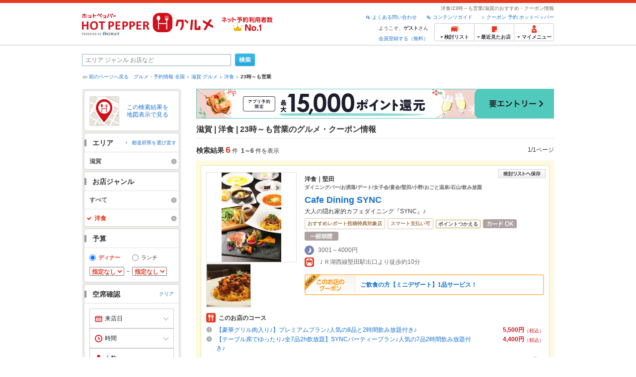

--- FILE ---
content_type: text/html;charset=UTF-8
request_url: https://www.hotpepper.jp/SA21/G005/U027/
body_size: 37349
content:
<!DOCTYPE html PUBLIC "-//W3C//DTD XHTML 1.0 Strict//EN" "http://www.w3.org/TR/xhtml1/DTD/xhtml1-strict.dtd">
<html xmlns="http://www.w3.org/1999/xhtml" lang="ja" xml:lang="ja">
<head>
<meta http-equiv="Content-Type" content="text/html; charset=UTF-8" />
<meta http-equiv="Content-Language" content="ja" />
<meta http-equiv="Content-Style-Type" content="text/css" />
<meta http-equiv="Content-Script-Type" content="text/javascript" />
<title>[滋賀]23時～も営業の洋食の予約・クーポン | ホットペッパーグルメ</title>
<meta name="Keywords" content="滋賀,洋食,23時～も営業,クーポン,メニュー,料理,美味しい,グルメ,ネット予約,ホットペッパー,HOT PEPPER,クーポン,地図,口コミ,メニュー" />
<meta name="Description" content="滋賀の洋食で23時～も営業のお店探しならお得なクーポンやグルメ情報満載の24時間ネット予約でポイントもたまる【ネット予約可能店舗数No.1!ホットペッパーグルメ※】（※2025年6月調査時点(株)東京商工リサーチ調べ）！6件(2025年11月9日更新)の中から、美味しい料理のお店や、デートで使えるおしゃれなのお店が見つかります！" />
<meta name="robots" content="index,follow" />
				<meta name="robots" content="noydir" />
<meta name="robots" content="noodp" />
<link rel="canonical" href="https://www.hotpepper.jp/SA21/G005/U027/" />
<link rel="stylesheet" type="text/css" href="https://imgfp.hotp.jp/SYS/cmn/css/common/import.css?1635317157887" media="all"/>
<link rel="stylesheet" type="text/css" href="https://imgfp.hotp.jp/SYS/cmn/css/common/front.css?1738187882233" media="all"/>
<link rel="stylesheet" type="text/css" href="https://imgfp.hotp.jp/SYS/cmn/css/front_002/basic_list.css?1738187882237" media="all"/>
<link rel="stylesheet" type="text/css" href="https://imgfp.hotp.jp/SYS/cmn/css/front_002/header.css?1675012861966" media="all"/>
<link rel="stylesheet" type="text/css" href="https://imgfp.hotp.jp/SYS/PC/css/pages/psh010/PSH01010.css?1745445491340" media="all"/>
<script type="text/javascript" src="https://imgfp.hotp.jp/SYS/cmn/js/jquery-1.10.1.min.js?1635317171197"></script>
<script type="text/javascript" src="https://imgfp.hotp.jp/SYS/cmn/js/hpr_function.js?1753664558356"></script>
<script type="text/javascript" src="https://imgfp.hotp.jp/SYS/cmn/js/function.js?1635317171166"></script>
<script type="text/javascript" src="https://imgfp.hotp.jp/SYS/cmn/js/search_store_list.js?1738187882272"></script>
<script type="text/javascript" src="https://imgfp.hotp.jp/SYS/cmn/js/header_pullDown.js?1635317171172"></script>
<script type="text/javascript" src="https://imgfp.hotp.jp/SYS/cmn/js/jquery.menu-aim.js?1635317171239"></script>
<script type="text/javascript" src="https://imgfp.hotp.jp/SYS/cmn/js/jquery.lazyload.min.js?1635317171236"></script>
<script type="text/javascript" src="https://imgfp.hotp.jp/SYS/cmn/js/search_list-1.0.js?1635317171262"></script>
<script type="text/javascript" src="https://imgfp.hotp.jp/SYS/cmn/js/recommend.js?1635317171252"></script>
<script type="text/javascript" src="https://imgfp.hotp.jp/SYS/cmn/js/jsrender.min.js?1635317171245"></script>
<script type="text/javascript" src="https://maps.google.com/maps/api/js?language=ja&region=JP&v=quarterly&key=AIzaSyA0upRxBTsSHZeRCuM3DtbchG_l_iEBMw4"></script><script type="text/javascript" src="https://imgfp.hotp.jp/SYS/cmn/js/front_002/jquery.easing.min.js?1635317171089"></script>
<script type="text/javascript" src="https://imgfp.hotp.jp/SYS/cmn/js/front_002/searchViewResultMaps.min.js?1664380506342"></script>
<script type="text/javascript">hpr.searchlist.setUrl();</script>
<script type="application/ld+json">{
	"@context": "http://schema.org",
	"@type": "ItemList",
	"itemListElement": [
		{
			"@type": "ListItem",
			"position": 1,
			"url": "https://www.hotpepper.jp/strJ001141090/"
		},
		{
			"@type": "ListItem",
			"position": 2,
			"url": "https://www.hotpepper.jp/strJ001265099/"
		},
		{
			"@type": "ListItem",
			"position": 3,
			"url": "https://www.hotpepper.jp/strJ001166425/"
		},
		{
			"@type": "ListItem",
			"position": 4,
			"url": "https://www.hotpepper.jp/strJ001166467/"
		},
		{
			"@type": "ListItem",
			"position": 5,
			"url": "https://www.hotpepper.jp/strJ004067014/"
		},
		{
			"@type": "ListItem",
			"position": 6,
			"url": "https://www.hotpepper.jp/strJ004402752/"
		}
	]
}</script>
<!-- global.html -->
<script type="text/javascript">
var tableauKeys = [];
!function(t){var e={};function n(r){if(e[r])return e[r].exports;var o=e[r]={i:r,l:!1,exports:{}};return t[r].call(o.exports,o,o.exports,n),o.l=!0,o.exports}n.m=t,n.c=e,n.d=function(t,e,r){n.o(t,e)||Object.defineProperty(t,e,{enumerable:!0,get:r})},n.r=function(t){"undefined"!=typeof Symbol&&Symbol.toStringTag&&Object.defineProperty(t,Symbol.toStringTag,{value:"Module"}),Object.defineProperty(t,"__esModule",{value:!0})},n.t=function(t,e){if(1&e&&(t=n(t)),8&e)return t;if(4&e&&"object"==typeof t&&t&&t.__esModule)return t;var r=Object.create(null);if(n.r(r),Object.defineProperty(r,"default",{enumerable:!0,value:t}),2&e&&"string"!=typeof t)for(var o in t)n.d(r,o,function(e){return t[e]}.bind(null,o));return r},n.n=function(t){var e=t&&t.__esModule?function(){return t.default}:function(){return t};return n.d(e,"a",e),e},n.o=function(t,e){return Object.prototype.hasOwnProperty.call(t,e)},n.p="",n(n.s=79)}({45:function(t,e,n){"use strict";Object.defineProperty(e,"__esModule",{value:!0});var r=function(t){return t&&t.__esModule?t:{default:t}}(n(46));e.default=function(t){var e=window[t],n=(0,r.default)(t);return{enabled:function(){return n},get:function(t){return n?e.getItem(t):null},set:function(t,r){if(n){var o=r;"string"!=typeof r&&(o=JSON.stringify(r)),e.setItem(t,o)}},remove:function(t){n&&e.removeItem(t)}}}},46:function(t,e,n){"use strict";Object.defineProperty(e,"__esModule",{value:!0}),e.default=function(t){try{var e=window[t];if(!e)return!1;if(!("getItem"in e&&"setItem"in e&&"removeItem"in e))return!1;var n="___hpgstorage___check___";return e.setItem(n,"check"),"check"!==e.getItem(n)?!1:(e.removeItem(n),!0)}catch(t){return!1}}},79:function(t,e,n){"use strict";void 0===window.Squilla&&n(80)},80:function(t,e,n){"use strict";var r=a(n(81)),o=n(82),i=a(n(84));function a(t){return t&&t.__esModule?t:{default:t}}var u=window,s=function(){var t=(0,i.default)(),e=!t.get("__hpg_saw");return void 0!==document.cookie&&t.set("__hpg_saw","1",1800),e}(),c=function(t){if(!u.s)return u.tableauKeys=u.tableauKeys||[],void u.tableauKeys.push(t);if(!s){setTimeout(function(){!function(t){var e=u.s;e.linkTrackVars="prop53",e.linkTrackEvents="None",e.prop53=t,e.tl(window||{},"o","sendTableauKeys")}(t)},1e3)}};r.default.setSendResultFunction(function(t,e){var n=t+"-"+e;if(c(n),u.s)(0,o.record)(n);else var r=setInterval(function(){if(u.s){clearInterval(r);for(var t=(u.s.prop53||"").split(","),e=0,n=t.length;e<n;e++)(0,o.record)(t[e])}else"complete"===document.readyState&&clearInterval(r)},10)}),r.default.configData={tests:{}},u.Squilla=r.default;var l="/doc/include/head/common/abtest.config.js?_="+(new Date).getTime();document.write(["<scr",'ipt type="text/javascript" src="',l,'"></scr',"ipt>"].join(""))},81:function(t,e,n){"use strict";var r,o=function(t,e){for(var n in e)e.hasOwnProperty(n)&&(t[n]=e[n]);function r(){this.constructor=t}t.prototype=null===e?Object.create(e):(r.prototype=e.prototype,new r)};!function(t){t.emptyConfigData=function(){return{tests:{}}}}(r||(r={})),function(t){function e(t){if(!t)return null;var e=t;if(void 0!==t.cookieName&&(e.storeKeyName=t.cookieName),void 0!==t.remakeCookie&&(e.remakeValue=t.remakeCookie),void 0!==t.patterns)for(var n=0,r=t.patterns.length;n<r;n++)void 0!==t.patterns[n].cookie&&(e.patterns[n].range=t.patterns[n].cookie);return e}t.convertTestConfigData=e,t.convertConfigData=function(n){var r=t.emptyConfigData();if(!n)return r;if(void 0!==n.tests)for(var o in n.tests)r.tests[o]=e(n.tests[o]);return r}}(r||(r={})),function(t){var e=function(){function e(t){this.setConfigData(t)}return e.prototype.setConfigData=function(e){this.data=e?t.convertConfigData(e):t.emptyConfigData()},e.prototype.getTest=function(t){return this.data?this.data.tests[t]:null},e.prototype.getTests=function(){return this.data?this.data.tests:null},e.prototype.setTest=function(e,n){this.data||this.setConfigData(null),this.data.tests=this.data.tests||{},this.data.tests[e]=t.convertTestConfigData(n)},e}();t.Config=e}(r||(r={})),function(t){var e="X";t.setOriginalPattern=function(t){e=t},t.getOriginalPattern=function(){return e};var n=14;t.setTestCookieExpiresDate=function(t){n=t},t.getTestCookieExpiresDate=function(){return n};var r="_squilla";t.setStorageKeyName=function(t){r=t},t.getStorageKeyName=function(){return r};var o=14;t.setStorageExpiresDate=function(t){o=t},t.getStorageExpiresDate=function(){return o},function(t){t[t.cookie=0]="cookie",t[t.localStorage=1]="localStorage"}(t.StoreType||(t.StoreType={}));var i=t.StoreType.cookie;t.setStoreType=function(t){i=t},t.getStoreType=function(){return i},t.sendResult=function(t,e){},t.setSendResultFunction=function(n){var r=n;t.sendResult=function(t,n){void 0===n&&(n=e),r(t,n)}}}(r||(r={})),function(t){function e(t,e){var n,r=!1,o=document;if(t())e();else{var i=function(){"interactive"!==o.readyState?"complete"===o.readyState&&(r||(r=!0,t()&&e())):r||t()&&(r=!0,e())};o.addEventListener?o.addEventListener("readystatechange",i):o.onreadystatechange=i,n=setInterval(function(){r?clearInterval(n):t()&&(clearInterval(n),r=!0,e())},0)}}function n(t){if(void 0!==t&&t.length>0)for(var e=document.getElementsByTagName("head")[0],n=0,r=t;n<r.length;n++){var o=r[n],i=document.createElement("link");i.rel="stylesheet",i.type="text/css",i.href=o,i.media="all",e.appendChild(i)}}function r(t){if(void 0!==t&&t.length>0)for(var e=document.getElementsByTagName("head")[0],n=0,r=t;n<r.length;n++){var o=r[n];if("complete"===document.readyState){var i=document.createElement("script");i.type="text/javascript",i.src=o,e.appendChild(i)}else document.write(["<scr",'ipt type="text/javascript" src="',o,'"></scr',"ipt>"].join(""))}}t.isBot=function(){var t=navigator&&navigator.userAgent?navigator.userAgent:null;return!t||!/^Mozilla|^DoCoMo|^KDDI|^SoftBank|^Opera|^Dalvik|^BlackBerry/.test(t)||/[b|B]ot|[c|C]rawler|[s|S]pider/.test(t)},t.triggerBySelector=function(t,n){var r,o=document;"undefined"==typeof jQuery?(o.querySelectorAll||(r=function(){return!1}),r=function(){return o.querySelectorAll(t).length>0}):r=function(){return jQuery(t).length>0},e(r,n)},t.triggerByVariable=function(t,n){e(function(){return void 0!==window[t]},n)},t.addResources=function(t){n(t.css),r(t.script)},t.preLoadStyleResources=function(t){if(void 0!==t&&t.length>0)for(var e=document.getElementsByTagName("head")[0],n=0,r=t;n<r.length;n++){var o=r[n],i=document.createElement("link");i.rel="stylesheet",i.type="text/css",i.href=o,i.media="all",e.appendChild(i),setTimeout(function(t){return function(){e.removeChild(t)}}(i),10)}},t.addStyleResources=n,t.addScriptResources=r,t.isLocalStorageEnable=function(){try{var t=window.localStorage;if(!t)return!1;if(!("getItem"in t&&"setItem"in t&&"removeItem"in t))return!1;var e="__squilla__check__";return t.setItem(e,"check"),"check"===t.getItem(e)&&(t.removeItem(e),!0)}catch(t){return!1}}}(r||(r={})),function(t){var e=function(){function e(e,n){this.events={begin:function(){},end:function(){}},this.testVal=null,this.addtionalStyles=[];var r=n.getTest(e);if(r){if(void 0!==r.stopDate)try{if(Date.parse(r.stopDate+" 00:00:00 GMT+0900")<=(new Date).getTime())return}catch(t){return}var o=t.TestStoreManager.getTestStore(n);if(o.isEnable()){this.testVal=o.getVal(e),this.testName=e,this.testConfig=r;var i=o.checkPattern(e);this.pattern=null!==i?i.pattern:void 0,i&&void 0!==i.additionalResources&&(t.addScriptResources(i.additionalResources.script),this.addtionalStyles=i.additionalResources.css,t.preLoadStyleResources(this.addtionalStyles))}}}return e.prototype.on=function(t,e){return"function"==typeof this.events[t]?(this.events[t]=e,this):this.pattern?(t===this.pattern&&(this.testProc=e),this):this},e.prototype.begin=function(t){return this.on("begin",t)},e.prototype.end=function(t){return this.on("end",t)},e.prototype.proc=function(t,e){return this.on(t,e)},e.prototype.run=function(){if(!t.isBot()){if(t.addStyleResources(this.addtionalStyles),this.events.begin(),"function"==typeof this.testProc&&this.testProc(),null!==this.testVal){var e=this.testConfig;t.sendResult("string"==typeof e.testKey?e.testKey:this.testName,this.pattern)}this.events.end()}},e}();t.Test=e}(r||(r={})),function(t){var e;t.version=function(){return"Squilla 0.1.1 75cfaff build: 2016-09-27T09:23Z"},t.init=function(n){e=new t.Config(n)},t.setTestConfig=function(n,r){(e=e||new t.Config(null)).setTest(n,r)},t.test=function(n){return new t.Test(n,e)},t.__c=function(){return e}}(r||(r={})),function(t){var e=function(){function t(t){this.config=t}return t.prototype.getTestConfig=function(t){if(!this.isEnable())return null;if(!this.config)return null;var e=this.config.getTest(t);return e||null},t.prototype.getStoreKey=function(t){var e=this.getTestConfig(t);return e?e.storeKeyName?e.storeKeyName:t:null},t.prototype.getVal=function(t){var e=this,n=this.getTestConfig(t);if(!n)return null;var r=function(t,n){var r=e.getItem(t);return null===r&&n&&(r=0|100*Math.random()),r}(this.getStoreKey(t),"boolean"!=typeof n.remakeValue||n.remakeValue);return null!==r&&this.setVal(t,r),r},t.prototype.setVal=function(t,e){var n=this.getStoreKey(t);n&&this.setItem(n,e)},t.prototype.checkPattern=function(t){var e=this.getTestConfig(t);return e?function(t,e){if(null!==t)for(var n=0,r=e;n<r.length;n++){var o=r[n];if(o.range&&o.range.min<=t&&t<=o.range.max)return o}return null}(this.getVal(t),e.patterns):null},t}();t.TestStore=e;var n=function(e){function n(){e.apply(this,arguments)}return o(n,e),n.prototype.isEnable=function(){return"cookie"in document},n.prototype.getItem=function(t){for(var e=0,n=document.cookie.split(";");e<n.length;e++){var r=n[e].split("=");if(decodeURIComponent(r.shift()).replace(" ","")===t)return+decodeURIComponent(r.shift())}return null},n.prototype.setItem=function(e,n){var r=encodeURIComponent(e)+"="+encodeURIComponent(n.toString())+"; path=/",o=t.getTestCookieExpiresDate();if(o){var i=new Date;i.setDate(i.getDate()+o),r+="; expires="+i.toUTCString()}document.cookie=r},n}(e),r=function(e){function n(){e.apply(this,arguments)}return o(n,e),n.prototype.isEnable=function(){return t.isLocalStorageEnable()},n.prototype.getStorageData=function(){var e=localStorage.getItem(t.getStorageKeyName());if(!e)return null;try{return JSON.parse(e)}catch(t){return null}},n.prototype.clearStorageData=function(t){var e={},n=(new Date).getTime();for(var r in t){t[r].expires<n&&(e[r]=!0)}for(var o in e)delete t[o]},n.prototype.getItem=function(t){var e=this.getStorageData();if(!e)return null;var n=e[t];return void 0===n?null:n.expires<(new Date).getTime()?null:n.value},n.prototype.setItem=function(e,n){var r=this.getStorageData();r||(r={}),this.clearStorageData(r);var o=function(){var e=t.getStorageExpiresDate();if(e){var n=new Date;return n.setDate(n.getDate()+e),n.getTime()}return 0}();r[e]={value:n,expires:o},localStorage.setItem(t.getStorageKeyName(),JSON.stringify(r))},n}(e);!function(e){var o={};o[t.StoreType.cookie]=n,o[t.StoreType.localStorage]=r,e.getTestStore=function(e){return new(0,o[t.getStoreType()])(e)}}(t.TestStoreManager||(t.TestStoreManager={}))}(r||(r={})),t.exports=r||{}},82:function(t,e,n){"use strict";Object.defineProperty(e,"__esModule",{value:!0}),e.record=function(t){var e=new Date,n=i(t);return n.first_touch_time=new Date(n.first_touch_time||e),n.last_touch_time=e,u(t,n),n},e.allRecordData=function(){var t={};for(var e in o)""!==e&&(t[e]=i(e));return t};var r=(0,function(t){return t&&t.__esModule?t:{default:t}}(n(83)).default)(),o=JSON.parse(r.get("hpg_abtest_recorder")||"{}"),i=function(t){var e=o[t]||function(t){return{data:t,first_touch_time:null,last_touch_time:null}}(t);return e.first_touch_time=e.first_touch_time?new Date(e.first_touch_time):null,e.last_touch_time=e.last_touch_time?new Date(e.last_touch_time):null,delete e.count,e},a=function(t){delete o[t]},u=function(t,e){""!==t&&(o[t]=e),function(){var t=[""],e=new Date;for(var n in o){var i=o[n];e-new Date(i.last_touch_time)>2592e6&&t.push(n)}for(var u=0,s=t.length;u<s;u++)a(t[u]);r.set("hpg_abtest_recorder",o)}()}},83:function(t,e,n){"use strict";Object.defineProperty(e,"__esModule",{value:!0});var r=function(t){return t&&t.__esModule?t:{default:t}}(n(45));e.default=function(){return(0,r.default)("localStorage")}},84:function(t,e,n){"use strict";Object.defineProperty(e,"__esModule",{value:!0}),e.default=function(){var t={},e=[],n=document;if(void 0!==n.cookie)for(var r=n.cookie.split(";"),o=void 0,i=void 0,a=void 0,u=0,s=r.length;u<s;u++){o=r[u].split("=");try{i=decodeURIComponent(o.shift()).replace(" ","")}catch(t){continue}try{a=decodeURIComponent(o.shift())}catch(t){continue}t[i]=a,e.push(i)}return{get:function(e){return void 0!==t[e]?t[e]:null},set:function(e,r){var o=arguments.length>2&&void 0!==arguments[2]?arguments[2]:null;if(void 0!==n.cookie){var i=[];if(i.push(e+"="+encodeURIComponent(r)),i.push("path=/"),o){i.push("max-age="+o);var a=new Date;a.setSeconds(a.getSeconds()+o),i.push("expires="+a.toUTCString())}n.cookie=i.join("; "),t[e]=r}},names:function(){return e}}}}});
!function(e){var t={};function r(n){if(t[n])return t[n].exports;var o=t[n]={i:n,l:!1,exports:{}};return e[n].call(o.exports,o,o.exports,r),o.l=!0,o.exports}r.m=e,r.c=t,r.d=function(e,t,n){r.o(e,t)||Object.defineProperty(e,t,{enumerable:!0,get:n})},r.r=function(e){"undefined"!=typeof Symbol&&Symbol.toStringTag&&Object.defineProperty(e,Symbol.toStringTag,{value:"Module"}),Object.defineProperty(e,"__esModule",{value:!0})},r.t=function(e,t){if(1&t&&(e=r(e)),8&t)return e;if(4&t&&"object"==typeof e&&e&&e.__esModule)return e;var n=Object.create(null);if(r.r(n),Object.defineProperty(n,"default",{enumerable:!0,value:e}),2&t&&"string"!=typeof e)for(var o in e)r.d(n,o,function(t){return e[t]}.bind(null,o));return n},r.n=function(e){var t=e&&e.__esModule?function(){return e.default}:function(){return e};return r.d(t,"a",t),t},r.o=function(e,t){return Object.prototype.hasOwnProperty.call(e,t)},r.p="",r(r.s=85)}({85:function(e,t,r){"use strict"}});
</script>
<!-- PSH01010.html -->
</head>
<body class="jscScrollTop">
	<div id="header" class="headerWrap">
	<div class="inner">
		<div class="headerLogoArea">
			<a href="https://www.hotpepper.jp/" onclick="customLinkLog('header_logo');"><img src="https://imgfp.hotp.jp/SYS/cmn/images/front_002/logo_hotopepper_264x45.png" alt="ホットペッパー HOTPEPPER グルメ" width="264" height="45"/></a><!--from-->
<style type="text/css">
        .promotionCatchLink{display: block;}
        .promotionCatchLink + .headerChosei{position: absolute;left: 425px;top: 0;}
        .promotionCatchNetReserve{position: absolute;left: 274px;top: 7px;}
</style>
<a href="https://www.hotpepper.jp/yoyaku_no1/" class="promotionCatchLink" target="_blank">
        <img src="/doc/logocatch/logo_promotionCatch_reservationsCanStores_No1.png" alt="ネット予約利用者数No.1" class="promotionCatchNetReserve" width="128" height="30" />
</a>
<!--to-->
</div>
		<div class="headerInfoArea">
			<p class="headerPageInfo">洋食/23時～も営業/滋賀のおすすめ・クーポン情報</p>
			<ul class="headerLinks cFix">
				<li><a href="/index.html" onclick="customLinkLog('header_link');">クーポン 予約 ホットペッパー</a></li>
				<li class="iconNewWindow newWindowLink"><a href="/doc/contents_guide.html" rel="external" onclick="return hpr.window.openExternal(this);">コンテンツガイド</a></li>
				<li class="iconNewWindow newWindowLink"><a href="javascript:void(0);" rel="external" onclick="customLinkLog('header_faq'); return hpr.external_site.showFaq();">よくある問い合わせ</a></li>
			</ul>
			<div class="headerNavigationGroup">
	<div class="userInfo">
	<p class="userInfoTop">ようこそ、<span class="userName">ゲスト</span>さん</p>
			<p class="userInfoBottom"><a href="javascript:void(0);" onclick="hpr.external_site.openHpMemberAction('cpw010','registerMember','?screenId=PSH01010&completeSelf=1', false); return false;">会員登録する（無料）</a></p>
		</div>

<ul class="jscDropDownHead mainNav">
		<li class="navList">
			<a href="javascript:void(0);" onclick="customLinkLog('header_examine'); hpr.keepStoreList.expandList(); return false;"><span class="fs10 bold padL10">検討リスト</span></a>
			<div class="dropDownWide positionHeader dn jscDropDown">
				<div class="headerBox">
					<ul class="boxInner"></ul>
				</div>
				<p class="close"><a href="javascript:void(0);"><img width="33" height="26" src="https://imgfp.hotp.jp/SYS/yoyaku/images/btn_drop_close.png" alt="" class="hover" /></a></p>
			</div>
		</li>
		<li class="navHistory">
			<a href="javascript:void(0);" onclick="customLinkLog('header_recently'); return false;"><span class="fs10 bold padL7">最近見たお店</span></a>
			<div class="dropDownWide  positionHeader dn jscDropDown">
				<div class="headerBox">
					<ul class="boxInner shopHistory"></ul>
				</div>
				<p class="close"><a href="javascript:void(0);"><img width="33" height="26" src="https://imgfp.hotp.jp/SYS/yoyaku/images/btn_drop_close.png" alt="" class="hover" /></a></p>
			</div>
		</li>
		<li class="navMypage">
			<a href="javascript:void(0);" onclick="customLinkLog('header_mypage'); return false;" class="totalMenuMessageCountWrap">
				<span class="fs10 bold padL10">マイメニュー</span>
				</a>
			<div class="dropDownSmall positionHeader dn jscDropDown menuMessageListWrap">
				<div class="headerBox">
					<ul class="boxInner menuMessageList">
						<li><a href="/CSP/pmy010/">マイページTOP</a></li>
						<li>
							<a href="/CSP/pmy020/">予約の確認</a></li>
						<li>
							<a href="/CSP/smac10/doMessages">お店からのメッセージ一覧</a></li>
						<li><a href="/gourmetnotes/">グルメ手帳</a></li>
						<li><a href="/CSP/dfs020/">ブックマーク</a></li>
						<li><a href="javascript:void(0);" onclick="hpr.external_site.openHpMemberAction('cpw010','referPoint','?screenId=PSH01010', true); return false;">ポイント残高照会</a></li>
						<li><a href="javascript:void(0);" onclick="hpr.external_site.openHpMemberAction('cpw010','usehist','?screenId=PSH01010', true); return false;">ポイント利用履歴</a></li>
						<li><a href="https://point.recruit.co.jp/member/relMgrPtSel?siteCd=HPG" onclick="customLinkLog('mymenu_pointsetting');" target="_blank">ポイント設定変更</a></li>
						</ul>
				</div>
				<p class="close"><a href="javascript:void(0);"><img width="33" height="26" src="https://imgfp.hotp.jp/SYS/yoyaku/images/btn_drop_close.png" alt="" class="hover" /></a></p>
			</div>
		</li>
	</ul>
</div>
</div>
	</div>
</div>
<div class="container">
			<form id="basicSearchForm" class="jscFreewordSearchForm" action="/CSP/psh010/doBasic" method="get"><div class="freewordSearchWrap">
				<p class="freewordSearchInputWrap jscSearchFreewordWrap">
					<input type="text" name="FWT" size="40" placeholder="エリア ジャンル お店など" value="" id="FREEWORD" class="jscFreewordSearchTxt freeWordSearchText" /></p>
				<a class="freewordSearchSubmitBtn jscFreewordSearchSubmitBtn" href="javascript:void(0);"><img src="https://imgfp.hotp.jp/SYS/cmn/images/front_002/btn_search_ss.png" alt="検索" width="40" height="26" id="r_search1" class="hover" /></a>
			</div>

			<div class="breadcrumbWrap cf">
	<p class="pageBack"><a href="javascript:history.back();">前のページへ戻る</a></p>
	<ol class="breadcrumbList cf">
		<li><a href="https://www.hotpepper.jp/index.html">グルメ・予約情報 全国</a></li><li><a href="/SA21/">滋賀 グルメ</a></li><li><a href="/SA21/G005/">洋食</a></li><li><span class="strong">23時～も営業</span></li></ol>
</div>
<div id="jsiOutsideBannerContents" style="position: relative; width: 950px; margin: 0 auto;">
    <div id="jsiOutsideBannerRight" style="position: absolute; top: 0; left: 100%; margin-left: 15px; text-align: left;">
        <!-- hamidashi_right.htm -->
<!-- /hamidashi_right.htm -->
</div>
    <div id="jsiOutsideBannerLeft" style="position: absolute; top: 0; right: 100%; margin-right: 15px; text-align: right;">
        <!-- hamidashi_left.htm -->
<!-- /hamidashi_left.htm -->
</div>
</div>
<script type="text/javascript">
    $(function(){
        if($('#jsiOutsideBannerContents').children().length >= 1){
            $('body').css({
                'min-width' : '950px',
                'overflow' : 'hidden',
                'position' : 'relative'
            });
        }
    });
</script><div class="contentWrapper cf">
				<div class="sidebarContainer">
					<html xmlns="http://www.w3.org/1999/xhtml" xml:lang="ja" lang="ja" dir="ltr">
<div class="sidebarWrapFirstTop">
<div class="sidebarWrapFirstBottom">
<div class="sidebarWrapFirstMiddle">

	<div class="sidebarWrapSecondTop">
<div class="sidebarWrapSecondBottom">
<div class="sidebarWrapSecondMiddle">
			<div class="viewSearchResultMaps">
				<a href="javascript:void(0)" class="jscViewSearchResultMapLink" onclick="customLinkLog('show_map'); return true;">
					<p class="img"><img src="https://imgfp.hotp.jp/SYS/cmn/images/front_002/icn_searchlist_map.png" alt="" /></p>
					<p class="text">この検索結果を地図表示で見る</p>
				</a>
				<div class="disableCover"></div>
			</div>
		</div>
	</div>
</div>
<div class="sidebarWrapSecondTop">
	<div class="sidebarWrapSecondBottom">
		<div class="sidebarWrapSecondMiddle">
	<div class="sidebarWrapSecondHead pr">
		<h2 class="sidebarTitle">エリア</h2>
		<p class="areaReselection">
				<a href="javascript:void(0);" class="jscSelectSa linkArrowSmall"><span>都道府県を選び直す</span></a>
			</p>
			<div class="jscSelectSaContents positionAreaReselection" style="display: none;">
				<div class="jscSelectSaContentsInner boxInnerAreaReselection">
					<dl class="areaReselectionListWrap cf">
						<dt>北海道・東北</dt>
							<dd>
								<ul class="areaReselectionList">
									<li><a href="/SA41/G005/U027/">北海道</a></li>
									<li><a href="/SA51/G005/U027/">青森</a></li>
									<li><a href="/SA54/G005/U027/">秋田</a></li>
									<li><a href="/SA55/G005/U027/">山形</a></li>
									<li><a href="/SA52/G005/U027/">岩手</a></li>
									<li><a href="/SA53/G005/U027/">宮城</a></li>
									<li><a href="/SA56/G005/U027/">福島</a></li>
									</ul>
							</dd>
						<dt>関東</dt>
							<dd>
								<ul class="areaReselectionList">
									<li><a href="/SA11/G005/U027/">東京</a></li>
									<li><a href="/SA12/G005/U027/">神奈川</a></li>
									<li><a href="/SA13/G005/U027/">埼玉</a></li>
									<li><a href="/SA14/G005/U027/">千葉</a></li>
									<li><a href="/SA16/G005/U027/">栃木</a></li>
									<li><a href="/SA15/G005/U027/">茨城</a></li>
									<li><a href="/SA17/G005/U027/">群馬</a></li>
									</ul>
							</dd>
						<dt>北陸・甲信越</dt>
							<dd>
								<ul class="areaReselectionList">
									<li><a href="/SA61/G005/U027/">新潟</a></li>
									<li><a href="/SA65/G005/U027/">山梨</a></li>
									<li><a href="/SA66/G005/U027/">長野</a></li>
									<li><a href="/SA63/G005/U027/">石川</a></li>
									<li><a href="/SA62/G005/U027/">富山</a></li>
									<li><a href="/SA64/G005/U027/">福井</a></li>
									</ul>
							</dd>
						<dt>中部</dt>
							<dd>
								<ul class="areaReselectionList">
									<li><a href="/SA33/G005/U027/">愛知</a></li>
									<li><a href="/SA31/G005/U027/">岐阜</a></li>
									<li><a href="/SA32/G005/U027/">静岡</a></li>
									<li><a href="/SA34/G005/U027/">三重</a></li>
									</ul>
							</dd>
						<dt>関西</dt>
							<dd>
								<ul class="areaReselectionList">
									<li><a href="/SA23/G005/U027/">大阪</a></li>
									<li><a href="/SA24/G005/U027/">兵庫</a></li>
									<li><a href="/SA22/G005/U027/">京都</a></li>
									<li><a href="/SA21/G005/U027/">滋賀</a></li>
									<li><a href="/SA25/G005/U027/">奈良</a></li>
									<li><a href="/SA26/G005/U027/">和歌山</a></li>
									</ul>
							</dd>
						<dt>中国</dt>
							<dd>
								<ul class="areaReselectionList">
									<li><a href="/SA73/G005/U027/">岡山</a></li>
									<li><a href="/SA74/G005/U027/">広島</a></li>
									<li><a href="/SA71/G005/U027/">鳥取</a></li>
									<li><a href="/SA72/G005/U027/">島根</a></li>
									<li><a href="/SA75/G005/U027/">山口</a></li>
									</ul>
							</dd>
						<dt>四国</dt>
							<dd>
								<ul class="areaReselectionList">
									<li><a href="/SA82/G005/U027/">香川</a></li>
									<li><a href="/SA81/G005/U027/">徳島</a></li>
									<li><a href="/SA83/G005/U027/">愛媛</a></li>
									<li><a href="/SA84/G005/U027/">高知</a></li>
									</ul>
							</dd>
						<dt>九州・沖縄</dt>
							<dd>
								<ul class="areaReselectionList">
									<li><a href="/SA91/G005/U027/">福岡</a></li>
									<li><a href="/SA92/G005/U027/">佐賀</a></li>
									<li><a href="/SA93/G005/U027/">長崎</a></li>
									<li><a href="/SA94/G005/U027/">熊本</a></li>
									<li><a href="/SA95/G005/U027/">大分</a></li>
									<li><a href="/SA96/G005/U027/">宮崎</a></li>
									<li><a href="/SA97/G005/U027/">鹿児島</a></li>
									<li><a href="/SA98/G005/U027/">沖縄</a></li>
									</ul>
							</dd>
						</dl>
					<div class="close"><a href="javascript:void(0);"><img width="33" height="26" src="https://imgfp.hotp.jp/SYS/cmn/images/front_002/btn_drop_close.png" alt="" class="hover" /></a></div>
				</div>
			</div>
		</div><ul class="jscDropDownSideTrigger searchContent">
		<li class="activeArea">
			<a href="/SA21/G005/U027/"><span class="icnSearchLink">滋賀</span></a><div class="jscDropDownSide positionSidebar" style="display: none;">
				<div class="jscDropDownSideInner boxSide">
					<ul class="linkReselectionList cf">
						<li>
							<a href="/SA21/Y946/G005/U027/" onclick="customLinkLog('select_ma');">大津</a><span class="number">（2）</span>
							</li>
						<li>
							<a href="/SA21/Y947/G005/U027/" onclick="customLinkLog('select_ma');">長浜市・彦根市</a><span class="number">（2）</span>
							</li>
						<li>
							<a href="/SA21/Y948/G005/U027/" onclick="customLinkLog('select_ma');">近江八幡市・東近江市</a><span class="number">（1）</span>
							</li>
						<li>
							<a href="/SA21/Y271/G005/U027/" onclick="customLinkLog('select_ma');">草津市・守山市</a><span class="number">（1）</span>
							</li>
						<li>
							<span>滋賀県その他</span>
								<span class="number">（0）</span>
							</li>
						</ul>
				</div></div></li>
		</ul>
</div></div></div><input type="hidden" name="SA" value="SA21" /><div class="sidebarWrapSecondTop">
<div class="sidebarWrapSecondBottom">
<div class="sidebarWrapSecondMiddle">
	<div class="sidebarWrapSecondHead">
		<h2 class="sidebarTitle">お店ジャンル</h2>
	</div>
	<ul class="jscDropDownSideTrigger searchContent">
		<li class="activeArea">
			<a href="/SA21/U027/"><span class="icnSearchLink">すべて</span></a><div class="jscDropDownSide positionSidebar" style="display: none;">
				<div class="jscDropDownSideInner boxSide">
					<ul class="reselectionList cf">
						<li>
								<input type="checkbox" name="GR" value="G001" class="checkbox" /><a href="/SA21/G001/U027/">居酒屋</a><span class="number">（186）</span>
								</li>
						<li>
								<input type="checkbox" name="GR" value="G002" class="checkbox" /><a href="/SA21/G002/U027/">ダイニングバー・バル</a><span class="number">（28）</span>
								</li>
						<li>
								<input type="checkbox" name="GR" value="G003" class="checkbox" /><a href="/SA21/G003/U027/">創作料理</a><span class="number">（18）</span>
								</li>
						<li>
								<input type="checkbox" name="GR" value="G004" class="checkbox" /><a href="/SA21/G004/U027/">和食</a><span class="number">（39）</span>
								</li>
						<li>
								<input type="checkbox" name="GR" value="G005" checked="checked" class="checkbox" /><a href="/SA21/G005/U027/">洋食</a><span class="number">（6）</span>
								</li>
						<li>
								<input type="checkbox" name="GR" value="G006" class="checkbox" /><a href="/SA21/G006/U027/">イタリアン・フレンチ</a><span class="number">（6）</span>
								</li>
						<li>
								<input type="checkbox" name="GR" value="G007" class="checkbox" /><a href="/SA21/G007/U027/">中華</a><span class="number">（1）</span>
								</li>
						<li>
								<input type="checkbox" name="GR" value="G008" class="checkbox" /><a href="/SA21/G008/U027/">焼肉・ホルモン</a><span class="number">（19）</span>
								</li>
						<li>
								<input type="checkbox" name="GR" value="G017" class="checkbox" /><a href="/SA21/G017/U027/">韓国料理</a><span class="number">（5）</span>
								</li>
						<li>
								<input type="checkbox" name="GR" value="G009" class="checkbox" /><a href="/SA21/G009/U027/">アジア・エスニック料理</a><span class="number">（1）</span>
								</li>
						<li>
								<input type="checkbox" name="GR" value="G010" disabled="disabled" class="checkbox" /><span>各国料理</span>
									<span class="number">（0）</span>
								</li>
						<li>
								<input type="checkbox" name="GR" value="G011" class="checkbox" /><a href="/SA21/G011/U027/">カラオケ・パーティ</a><span class="number">（14）</span>
								</li>
						<li>
								<input type="checkbox" name="GR" value="G012" class="checkbox" /><a href="/SA21/G012/U027/">バー・カクテル</a><span class="number">（16）</span>
								</li>
						<li>
								<input type="checkbox" name="GR" value="G013" class="checkbox" /><a href="/SA21/G013/U027/">ラーメン</a><span class="number">（10）</span>
								</li>
						<li>
								<input type="checkbox" name="GR" value="G016" class="checkbox" /><a href="/SA21/G016/U027/">お好み焼き・もんじゃ</a><span class="number">（8）</span>
								</li>
						<li>
								<input type="checkbox" name="GR" value="G014" class="checkbox" /><a href="/SA21/G014/U027/">カフェ・スイーツ</a><span class="number">（3）</span>
								</li>
						<li>
								<input type="checkbox" name="GR" value="G015" class="checkbox" /><a href="/SA21/G015/U027/">その他グルメ</a><span class="number">（1）</span>
								</li>
						</ul>
					<div class="multiSearchBtnSection">
							<a href="javascript:void(0)" id="genreSearchBtn">
								<img src="https://imgfp.hotp.jp/SYS/cmn/images/front_002/btn_research.png" alt="再検索" width="170" height="36" class="hover" />
							</a>
						</div>
					</div>
				</div>
			</li>
		<li class="activeArea selected">
						<a href="/SA21/G005/U027/"><span class="iconIndent"><span class="icnSearchLink">洋食</span></span></a><div class="jscDropDownSide positionSidebar" style="display: none;">
						<div class="jscDropDownSideInner boxSide">
							<ul class="subGenreSelectionList cf">
								<li>
									<a href="/SA21/G005/g050/U027/">ステーキ・ハンバーグ</a><span class="number">（2）</span>
									</li>
								<li>
									<span>カレー</span>
									<span class="number">（0）</span>
									</li>
								<li>
									<a href="/SA21/G005/g053/U027/">鉄板焼き</a><span class="number">（3）</span>
									</li>
								<li>
									<a href="/SA21/G005/g051/U027/">洋食全般</a><span class="number">（1）</span>
									</li>
								</ul>
						</div></div></li>
				</ul>
</div>
</div>
</div>
<input type="hidden" name="SMK" value="" /><div class="sidebarWrapSecondTop">
	<div class="sidebarWrapSecondBottom">
		<div class="sidebarWrapSecondMiddle">
			<div class="sidebarWrapSecondHead">
				<h2 class="sidebarTitle">予算</h2>
			</div>
			<div class="budgetReserveDetail">
				<ul class="budgetItemReselection cf">
					<li>
						<input type="radio" name="SLB" value="0" checked="checked" id="dinnerBudget" class="jscImmediateReserve jscReserveChecked" /><label for="dinnerBudget" class="itemReselectionLabel">ディナー</label>
					</li>
					<li class="lunchCheckbox">
						<input type="radio" name="SLB" value="1" id="lunchBudget" class="jscNetReserve" /><label for="lunchBudget" class="itemReselectionLabel">ランチ</label>
					</li>
				</ul>
			</div>
			<div class="reserveDetail selectBoxBudget">
				<select name="CBF" id="budgetUnder" class="jscPriceLower selectBox"><option value="">指定なし</option>
					<option value="501">
							501円</option>
					<option value="1001">
							1001円</option>
					<option value="1501">
							1501円</option>
					<option value="2001">
							2001円</option>
					<option value="3001">
							3001円</option>
					<option value="4001">
							4001円</option>
					<option value="5001">
							5001円</option>
					<option value="7001">
							7001円</option>
					<option value="10001">
							10001円</option>
					<option value="15001">
							15001円</option>
					<option value="20001">
							20001円</option>
					<option value="30001">
							30001円</option></select><span class="marL3">～</span>
				<select name="CBT" id="budgetTop" class="jscPriceUpper selectBox"><option value="">指定なし</option>
					<option value="500">500円</option>
					<option value="1000">1000円</option>
					<option value="1500">1500円</option>
					<option value="2000">2000円</option>
					<option value="3000">3000円</option>
					<option value="4000">4000円</option>
					<option value="5000">5000円</option>
					<option value="7000">7000円</option>
					<option value="10000">10000円</option>
					<option value="15000">15000円</option>
					<option value="20000">20000円</option>
					<option value="30000">30000円</option></select></div></div>
	</div>
</div>
<div class="sidebarWrapSecondTop">
	<div class="sidebarWrapSecondBottom">
		<div class="sidebarWrapSecondMiddle">
			<div class="sidebarWrapSecondHead"><h2 class="sidebarTitle">空席確認</h2></div>
				<div class="searchSidePanelConditionParam">
					<button type="button" class="conditionParamClearBtn jsc-condition-param-clear-btn">クリア</button>
					<div class="selectDateWrap">
						<select name="RDT" class="selectDate jsc-select-date"><option value="" disabled="disabled" selected="selected">来店日</option>
							<option value="20251109">11/9(日)</option>
<option value="20251110">11/10(月)</option>
<option value="20251111">11/11(火)</option>
<option value="20251112">11/12(水)</option>
<option value="20251113">11/13(木)</option>
<option value="20251114">11/14(金)</option>
<option value="20251115">11/15(土)</option>
<option value="20251116">11/16(日)</option>
<option value="20251117">11/17(月)</option>
<option value="20251118">11/18(火)</option>
<option value="20251119">11/19(水)</option>
<option value="20251120">11/20(木)</option>
<option value="20251121">11/21(金)</option>
<option value="20251122">11/22(土)</option>
<option value="20251123">11/23(日)</option>
<option value="20251124">11/24(月)</option>
<option value="20251125">11/25(火)</option>
<option value="20251126">11/26(水)</option>
<option value="20251127">11/27(木)</option>
<option value="20251128">11/28(金)</option>
<option value="20251129">11/29(土)</option>
<option value="20251130">11/30(日)</option>
<option value="20251201">12/1(月)</option>
<option value="20251202">12/2(火)</option>
<option value="20251203">12/3(水)</option>
<option value="20251204">12/4(木)</option>
<option value="20251205">12/5(金)</option>
<option value="20251206">12/6(土)</option>
<option value="20251207">12/7(日)</option>
<option value="20251208">12/8(月)</option>
<option value="20251209">12/9(火)</option>
<option value="20251210">12/10(水)</option>
<option value="20251211">12/11(木)</option>
<option value="20251212">12/12(金)</option>
<option value="20251213">12/13(土)</option>
<option value="20251214">12/14(日)</option>
<option value="20251215">12/15(月)</option>
<option value="20251216">12/16(火)</option>
<option value="20251217">12/17(水)</option>
<option value="20251218">12/18(木)</option>
<option value="20251219">12/19(金)</option>
<option value="20251220">12/20(土)</option>
<option value="20251221">12/21(日)</option>
<option value="20251222">12/22(月)</option>
<option value="20251223">12/23(火)</option>
<option value="20251224">12/24(水)</option>
<option value="20251225">12/25(木)</option>
<option value="20251226">12/26(金)</option>
<option value="20251227">12/27(土)</option>
<option value="20251228">12/28(日)</option>
<option value="20251229">12/29(月)</option>
<option value="20251230">12/30(火)</option>
<option value="20251231">12/31(水)</option>
<option value="20260101">1/1(木)</option>
<option value="20260102">1/2(金)</option>
<option value="20260103">1/3(土)</option>
<option value="20260104">1/4(日)</option>
<option value="20260105">1/5(月)</option>
<option value="20260106">1/6(火)</option>
<option value="20260107">1/7(水)</option>
<option value="20260108">1/8(木)</option>
<option value="20260109">1/9(金)</option>
<option value="20260110">1/10(土)</option>
<option value="20260111">1/11(日)</option>
<option value="20260112">1/12(月)</option>
<option value="20260113">1/13(火)</option>
<option value="20260114">1/14(水)</option>
<option value="20260115">1/15(木)</option>
<option value="20260116">1/16(金)</option>
<option value="20260117">1/17(土)</option>
<option value="20260118">1/18(日)</option>
<option value="20260119">1/19(月)</option>
<option value="20260120">1/20(火)</option>
<option value="20260121">1/21(水)</option>
<option value="20260122">1/22(木)</option>
<option value="20260123">1/23(金)</option>
<option value="20260124">1/24(土)</option>
<option value="20260125">1/25(日)</option>
<option value="20260126">1/26(月)</option>
<option value="20260127">1/27(火)</option>
<option value="20260128">1/28(水)</option>
<option value="20260129">1/29(木)</option>
<option value="20260130">1/30(金)</option></select></div>
					<div class="selectTimeWrap">
						<select name="RTM" class="selectTime jsc-select-time"><option value="" disabled="disabled" selected="selected">時間</option>
							<option value="0500">5:00</option>
<option value="0530">5:30</option>
<option value="0600">6:00</option>
<option value="0630">6:30</option>
<option value="0700">7:00</option>
<option value="0730">7:30</option>
<option value="0800">8:00</option>
<option value="0830">8:30</option>
<option value="0900">9:00</option>
<option value="0930">9:30</option>
<option value="1000">10:00</option>
<option value="1030">10:30</option>
<option value="1100">11:00</option>
<option value="1130">11:30</option>
<option value="1200">12:00</option>
<option value="1230">12:30</option>
<option value="1300">13:00</option>
<option value="1330">13:30</option>
<option value="1400">14:00</option>
<option value="1430">14:30</option>
<option value="1500">15:00</option>
<option value="1530">15:30</option>
<option value="1600">16:00</option>
<option value="1630">16:30</option>
<option value="1700">17:00</option>
<option value="1730">17:30</option>
<option value="1800">18:00</option>
<option value="1830">18:30</option>
<option value="1900">19:00</option>
<option value="1930">19:30</option>
<option value="2000">20:00</option>
<option value="2030">20:30</option>
<option value="2100">21:00</option>
<option value="2130">21:30</option>
<option value="2200">22:00</option>
<option value="2230">22:30</option>
<option value="2300">23:00</option>
<option value="2330">23:30</option>
<option value="2400">翌0:00</option>
<option value="2430">翌0:30</option>
<option value="2500">翌1:00</option>
<option value="2530">翌1:30</option>
<option value="2600">翌2:00</option>
<option value="2630">翌2:30</option>
<option value="2700">翌3:00</option>
<option value="2730">翌3:30</option>
<option value="2800">翌4:00</option>
<option value="2830">翌4:30</option></select></div>
					<div class="selectPersonNumberWrap">
						<select name="RPN" class="selectPersonNumber jsc-select-person-number"><option value="" disabled="disabled" selected="selected">人数</option>
							<option value="1">1名</option>
<option value="2">2名</option>
<option value="3">3名</option>
<option value="4">4名</option>
<option value="5">5名</option>
<option value="6">6名</option>
<option value="7">7名</option>
<option value="8">8名</option>
<option value="9">9名</option>
<option value="10">10名</option>
<option value="11">11名</option>
<option value="12">12名</option>
<option value="13">13名</option>
<option value="14">14名</option>
<option value="15">15名</option>
<option value="16">16名</option>
<option value="17">17名</option>
<option value="18">18名</option>
<option value="19">19名</option>
<option value="20">20名</option>
<option value="21">21名</option>
<option value="22">22名</option>
<option value="23">23名</option>
<option value="24">24名</option>
<option value="25">25名</option>
<option value="26">26名</option>
<option value="27">27名</option>
<option value="28">28名</option>
<option value="29">29名</option>
<option value="30">30名</option>
<option value="31">31名</option>
<option value="32">32名</option>
<option value="33">33名</option>
<option value="34">34名</option>
<option value="35">35名</option>
<option value="36">36名</option>
<option value="37">37名</option>
<option value="38">38名</option>
<option value="39">39名</option>
<option value="40">40名</option>
<option value="41">41名</option>
<option value="42">42名</option>
<option value="43">43名</option>
<option value="44">44名</option>
<option value="45">45名</option>
<option value="46">46名</option>
<option value="47">47名</option>
<option value="48">48名</option>
<option value="49">49名</option>
<option value="50">50名</option>
<option value="51">51名</option>
<option value="52">52名</option>
<option value="53">53名</option>
<option value="54">54名</option>
<option value="55">55名</option>
<option value="56">56名</option>
<option value="57">57名</option>
<option value="58">58名</option>
<option value="59">59名</option>
<option value="60">60名</option>
<option value="61">61名</option>
<option value="62">62名</option>
<option value="63">63名</option>
<option value="64">64名</option>
<option value="65">65名</option>
<option value="66">66名</option>
<option value="67">67名</option>
<option value="68">68名</option>
<option value="69">69名</option>
<option value="70">70名</option>
<option value="71">71名</option>
<option value="72">72名</option>
<option value="73">73名</option>
<option value="74">74名</option>
<option value="75">75名</option>
<option value="76">76名</option>
<option value="77">77名</option>
<option value="78">78名</option>
<option value="79">79名</option>
<option value="80">80名</option>
<option value="81">81名</option>
<option value="82">82名</option>
<option value="83">83名</option>
<option value="84">84名</option>
<option value="85">85名</option>
<option value="86">86名</option>
<option value="87">87名</option>
<option value="88">88名</option>
<option value="89">89名</option>
<option value="90">90名</option>
<option value="91">91名</option>
<option value="92">92名</option>
<option value="93">93名</option>
<option value="94">94名</option>
<option value="95">95名</option>
<option value="96">96名</option>
<option value="97">97名</option>
<option value="98">98名</option>
<option value="99">99名</option>
<option value="100">100名</option>
<option value="101">101名</option>
<option value="102">102名</option>
<option value="103">103名</option>
<option value="104">104名</option>
<option value="105">105名</option>
<option value="106">106名</option>
<option value="107">107名</option>
<option value="108">108名</option>
<option value="109">109名</option>
<option value="110">110名</option>
<option value="111">111名</option>
<option value="112">112名</option>
<option value="113">113名</option>
<option value="114">114名</option>
<option value="115">115名</option>
<option value="116">116名</option>
<option value="117">117名</option>
<option value="118">118名</option>
<option value="119">119名</option>
<option value="120">120名</option>
<option value="121">121名</option>
<option value="122">122名</option>
<option value="123">123名</option>
<option value="124">124名</option>
<option value="125">125名</option>
<option value="126">126名</option>
<option value="127">127名</option>
<option value="128">128名</option>
<option value="129">129名</option>
<option value="130">130名</option>
<option value="131">131名</option>
<option value="132">132名</option>
<option value="133">133名</option>
<option value="134">134名</option>
<option value="135">135名</option>
<option value="136">136名</option>
<option value="137">137名</option>
<option value="138">138名</option>
<option value="139">139名</option>
<option value="140">140名</option>
<option value="141">141名</option>
<option value="142">142名</option>
<option value="143">143名</option>
<option value="144">144名</option>
<option value="145">145名</option>
<option value="146">146名</option>
<option value="147">147名</option>
<option value="148">148名</option>
<option value="149">149名</option>
<option value="150">150名</option></select></div>
				</div>
		</div>
	</div>
</div><div class="leftSidePanelSearchBtnWrap">
	<a href="javascript:void(0);" class="leftSidePanelSearchBtn" id="leftSidePanelSearchBtn">この条件で検索する</a>
</div>
<div class="sidebarWrapSecondTop">
	<div class="sidebarWrapSecondBottom">
		<div class="sidebarWrapSecondMiddle">
			<div class="sidebarWrapSecondHead">
				<h2 class="sidebarTitle">ネット予約</h2>
			</div>
			<div class="reserveDetail">
				<ul class="itemReselection">
					<li class="nowrap">
						<input type="radio" name="IMR" value="1" id="sokuyoyaku" class="jscImmediateReserve jscSearchListCheckbox" /><label for="sokuyoyaku" class="itemReselectionLabel">即予約できるお店</label>
					</li>
					<li class="nowrap">
						<input type="radio" name="NET" value="1" id="nyoyaku" class="jscNetReserve jscSearchListCheckbox" /><label for="nyoyaku" class="itemReselectionLabel">ネット予約できるお店</label>
					</li>
				</ul>
			</div>
		</div>
	</div>
</div>
<div class="sidebarWrapSecondTop">
	<div class="sidebarWrapSecondBottom">
		<div class="sidebarWrapSecondMiddle">
			<div class="sidebarWrapSecondHead">
				<h2 class="sidebarTitle">ポイント利用</h2>
			</div>
			<div class="reserveDetail">
				<ul class="itemReselection">
					<li class="nowrap">
						<input type="checkbox" name="PTS" value="1" id="pointEarn" class="jscImmediateReserve" /><label for="pointEarn" class="itemReselectionLabel">ポイントがたまるお店</label>
					</li>
					<li class="nowrap">
								<input type="checkbox" name="PTR" value="1" id="pointReserve" class="jscImmediateReserve" /><label for="pointReserve" class="itemReselectionLabel">ポイントがつかえるお店</label>
							</li>
						<li class="nowrap">
						<input type="checkbox" name="PTP" value="1" id="pointPlus" /><label for="pointPlus" class="itemReselectionLabel">ポイントプラス対象店</label>
					</li>
					</ul>
			</div>
		</div>
	</div>
</div>
<div class="sidebarWrapSecondTop">
	<div class="sidebarWrapSecondBottom">
		<div class="sidebarWrapSecondMiddle">
			<div class="jsc-scene-title sidebarWrapSecondHead newAppearBalloonParent">
				<h2 class="sidebarTitle">利用シーン</h2>
				<div class="sceneBalloonWrap jsc-scene-balloon">
					<span class="text">利用シーンで<br />絞り込めるように<br />なりました</span>
				</div>
			</div>
			<div class="reserveDetail">
				<ul class="itemReselection">
					<li>
							<input type="radio" name="SIT" value="sit3" id="scene1" class="jsc-scene-radio" /><label for="scene1" class="itemReselectionLabel">友人・知人と</label>
						</li>
					<li>
							<input type="radio" name="SIT" value="sit4" id="scene2" class="jsc-scene-radio" /><label for="scene2" class="itemReselectionLabel">家族・子供と</label>
						</li>
					<li>
							<input type="radio" name="SIT" value="sit1" id="scene3" class="jsc-scene-radio" /><label for="scene3" class="itemReselectionLabel">デート</label>
						</li>
					<li>
							<input type="radio" name="SIT" value="sit6" id="scene4" class="jsc-scene-radio" /><label for="scene4" class="itemReselectionLabel">一人で</label>
						</li>
					<li>
							<input type="radio" name="SIT" value="sit10" id="scene5" class="jsc-scene-radio" /><label for="scene5" class="itemReselectionLabel">記念日・お祝い・サプライズ</label>
						</li>
					<li>
							<input type="radio" name="SIT" value="sit9" id="scene6" class="jsc-scene-radio" /><label for="scene6" class="itemReselectionLabel">会社の宴会</label>
						</li>
					<li>
							<input type="radio" name="SIT" value="sit5" id="scene7" class="jsc-scene-radio" /><label for="scene7" class="itemReselectionLabel">接待・会食</label>
						</li>
					<li>
							<input type="radio" name="SIT" value="sit8" id="scene8" class="jsc-scene-radio" /><label for="scene8" class="itemReselectionLabel">大人数の宴会</label>
						</li>
					<li>
							<input type="radio" name="SIT" value="sit11" id="scene9" class="jsc-scene-radio" /><label for="scene9" class="itemReselectionLabel">合コン</label>
						</li>
					</ul>
			</div>
		</div>
	</div>
</div>
<div class="sidebarWrapSecondTop">
	<div class="sidebarWrapSecondBottom">
		<div class="sidebarWrapSecondMiddle jscSidebarSearchWrap">
			<div class="sidebarWrapSecondHead">
				<h2 class="sidebarTitle">こだわり</h2>
			</div>
			<div class="reserveDetail">
				<dl class="itemFormContent">
						<dt>コース・食べ放題</dt>
						<dd>
													<input type="checkbox" name="FCS" value="U002" id="featureU002" /><label for="featureU002" class="itemReselectionLabel multipleLineText vaTop">飲み放題</label>
												</dd>
											<dd>
													<input type="checkbox" name="FCS" value="U003" id="featureU003" /><label for="featureU003" class="itemReselectionLabel multipleLineText vaTop">食べ放題</label>
												</dd>
											<dd>
													<input type="checkbox" name="FCS" value="U001" id="featureU001" /><label for="featureU001" class="itemReselectionLabel multipleLineText vaTop">コースあり</label>
												</dd>
											<dd>
													<input type="checkbox" name="FCS" value="U026" id="featureU026" /><label for="featureU026" class="itemReselectionLabel multipleLineText vaTop">ランチあり</label>
												</dd>
											<dd>
															<input type="checkbox" name="TKO" value="1" id="takeout" /><label for="takeout" class="itemReselectionLabel multipleLineText vaTop">テイクアウトあり</label>
														</dd>
													</dl>
				<dl class="itemFormContent">
						<dt>感染症対策</dt>
						<dd>
											<input type="checkbox" name="IFM" value="1" id="infection" /><label for="infection" class="itemReselectionLabel multipleLineText vaTop">感染症対策情報あり</label>
										</dd>
									</dl>
				<dl class="itemFormContent">
						<dt>座席</dt>
						<dd>
													<input type="checkbox" name="FCS" value="U004" id="featureU004" /><label for="featureU004" class="itemReselectionLabel multipleLineText vaTop">個室あり</label>
												</dd>
											<dd>
													<input type="checkbox" name="FCS" value="U005" id="featureU005" /><label for="featureU005" class="itemReselectionLabel multipleLineText vaTop">掘りごたつ</label>
												</dd>
											<dd>
													<input type="checkbox" name="FCS" value="U006" id="featureU006" /><label for="featureU006" class="itemReselectionLabel multipleLineText vaTop">座敷あり</label>
												</dd>
											<dd>
													<input type="checkbox" name="FCS" value="U033" id="featureU033" /><label for="featureU033" class="itemReselectionLabel multipleLineText vaTop">カウンター席あり</label>
												</dd>
											<dd>
													<input type="checkbox" name="FCS" value="U034" id="featureU034" /><label for="featureU034" class="itemReselectionLabel multipleLineText vaTop">ソファー席あり</label>
												</dd>
											<dd>
													<input type="checkbox" name="FCS" value="U035" id="featureU035" /><label for="featureU035" class="itemReselectionLabel multipleLineText vaTop">テラス席あり</label>
												</dd>
											</dl>
				<dl class="itemFormContent">
						<dt>禁煙・喫煙</dt>
						<dd>
										<input type="checkbox" name="SMK" value="1" id="nonSmoking" class="jscNonSmoking" /><label for="nonSmoking" class="itemReselectionLabel">禁煙</label>
									</dd>
									<dd>
										<input type="checkbox" name="SMK" value="2" id="childNonSmoking" class="marL20 jscChildNonSmoking" /><label for="childNonSmoking" class="itemReselectionLabel multipleLineText vaTop jscChildNonSmokingLabel">分煙含む</label>
									</dd>
									<dd>
										<input type="checkbox" name="SMK" value="3" id="smoking" class="jscSmoking" /><label for="smoking" class="itemReselectionLabel">喫煙可</label>
									</dd>
									<dd>
										<input type="checkbox" name="SMK" value="4" id="childSmoking" class="marL20 jscChildSmoking" /><label for="childSmoking" class="itemReselectionLabel multipleLineText vaTop jscChildSmokingLabel">分煙含む</label>
									</dd>
								</dl>
				<dl class="itemFormContent">
						<dt>スマート支払い</dt>
						<dd>
												<input type="checkbox" name="GOP" value="1" id="GOP" /><label for="GOP" class="itemReselectionLabel multipleLineText vaTop">スマート支払い可</label>
											</dd>
										</dl>
				<dl class="itemFormContent">
						<dt>クーポン</dt>
						<dd>
									<input type="checkbox" name="couponFlg" value="1" id="coupon" /><label for="coupon" class="itemReselectionLabel multipleLineText vaTop">クーポンあり</label>
								</dd>
							</dl>
				<dl class="itemFormContent">
						<dt>ドリンク</dt>
						<dd>
													<input type="checkbox" name="FCS" value="U010" id="featureU010" /><label for="featureU010" class="itemReselectionLabel multipleLineText vaTop">日本酒充実</label>
												</dd>
											<dd>
													<input type="checkbox" name="FCS" value="U009" id="featureU009" /><label for="featureU009" class="itemReselectionLabel multipleLineText vaTop">焼酎充実</label>
												</dd>
											<dd>
													<input type="checkbox" name="FCS" value="U008" id="featureU008" /><label for="featureU008" class="itemReselectionLabel multipleLineText vaTop">カクテル充実</label>
												</dd>
											</dl>
				<dl class="itemFormContent">
						<dt>サービス</dt>
						<dd>
													<input type="checkbox" name="FCS" value="U012" id="featureU012" /><label for="featureU012" class="itemReselectionLabel multipleLineText vaTop">カードOK</label>
												</dd>
											<dd>
													<input type="checkbox" name="FCS" value="U038" id="featureU038" /><label for="featureU038" class="itemReselectionLabel multipleLineText vaTop">日曜営業あり</label>
												</dd>
											<dd>
													<input type="checkbox" name="FCS" value="U036" id="featureU036" /><label for="featureU036" class="itemReselectionLabel multipleLineText vaTop">お祝い・サプライズ対応可</label>
												</dd>
											</dl>
				<input type="checkbox" name="FCS" value="U019" id="featureU019" style="display:none" /><input type="checkbox" name="FCS" value="U029" id="featureU029" style="display:none" /><input type="checkbox" name="FCS" value="U028" id="featureU028" style="display:none" /><input type="checkbox" name="FCS" value="U017" id="featureU017" style="display:none" /><input type="checkbox" name="FCS" value="U027" checked="checked" id="featureU027" style="display:none" /><input type="checkbox" name="FCS" value="U016" id="featureU016" style="display:none" /><input type="checkbox" name="FCS" value="U037" id="featureU037" style="display:none" /><input type="checkbox" name="FCS" value="U014" id="featureU014" style="display:none" /><input type="checkbox" name="FCS" value="U025" id="featureU025" style="display:none" /><input type="checkbox" name="FCS" value="U024" id="featureU024" style="display:none" /><input type="checkbox" name="FCS" value="U023" id="featureU023" style="display:none" /><input type="checkbox" name="FCS" value="U011" id="featureU011" style="display:none" /><input type="checkbox" name="FCS" value="U032" id="featureU032" style="display:none" /><input type="checkbox" name="FCS" value="U021" id="featureU021" style="display:none" /><input type="checkbox" name="FCS" value="U031" id="featureU031" style="display:none" /><input type="checkbox" name="FCS" value="U030" id="featureU030" style="display:none" /><p class="linkArrowCircle">
					<a href="javascript:void(0);" onclick="customLinkLog('searchdetail');" class="jscBtnModalOpen jscBtnModalInputArea">こだわり条件を追加</a>
				</p>
				<div class="itemFormContenBtn">
					<a href="javascript:void(0);" id="featureSearchBtn" onclick="customLinkLog('research');">
						<img src="https://imgfp.hotp.jp/SYS/cmn/images/front_002/btn_research.png" alt="再検索" width="170" height="36" class="hover" />
					</a>
				</div>
			</div>
		</div>
	</div>
</div>
<div class="sidebarWrapSecondTop">
	<div class="sidebarWrapSecondBottom">
		<div class="sidebarWrapSecondMiddle">
			<div class="sidebarWrapSecondHead">
				<h2 class="sidebarTitle">おすすめのシーンから絞り込む</h2>
			</div>
			<ul class="searchRecommendScene">
				<li
				><a href="/enkai/SA21/lst/" class="linkArrowSmall" onclick="return customLinkLog('basic_season');">
					忘年会・新年会</a>
			</li>
		<li
				><a href="/top_party21/SA21/lst/" class="linkArrowSmall" onclick="return customLinkLog('basic_viking');">
					目的別食べ放題ナビゲーター</a>
			</li>
		<li
				><a href="/birthday/SA21/lst/" class="linkArrowSmall" onclick="return customLinkLog('basic_bday');">
					誕生日・記念日プロデュース</a>
			</li>
		</ul>
		</div>
	</div>
</div>
</div></div></div><script type="text/javascript">
//<![CDATA[
function submitForm(form) {
	form.attr("action","/CSP/psh010/doBasic");
	form.submit();
}

function basicSearchFormAction() {
	complementArea();
	normalizeSmk();
	var $form = $('#basicSearchForm');
	freewordSearchTrimParam.trimParam();
	$form.submit();
	freewordSearchTrimParam.freewordInput.prop('disabled', false);
}

var defaultSMA = $($('input[name="SMA"]:checked').get(0)).val();
function complementArea(){
	
	smaElements = $('input[name="SMA"]:checked');
	smElement = $('input[name="SM"]');
	stElement = $('input[name="ST"]');
	dkElement = $('input[name="DK"]');
	
	if (stElement.val() != null
		    && (smaElements.length != 1 || defaultSMA != $(smaElements.get(0)).val())) {
		
	    stElement.remove();
	    dkElement.remove();
	}
	
	if (smaElements.length == 1) {
		smElement.val($(smaElements.get(0)).val())
	} else {
		smElement.val('');
	}
	
}


function normalizeSmk() {
	
	var $smk = $('input[type="checkbox"][name="SMK"]:checked:not([id*=modal])');
	if ($smk.length > 0) {
		
		$('input[type="hidden"][name="SMK"]').val($smk.last().val());
		$smk.prop("disabled", true);
	} else {
		$('input[type="hidden"][name="SMK"]').val('');
	}
}

$('#areaSearchBtn').click(function() {
	$('input[name="SM"]').val('');
	$('input[name="SMA"]').val('');
	basicSearchFormAction();
});


$('.multiSearchBtnSection').find('#smallAreaSearchBtn').click(function() {
	$('input[name="ST"]').remove();
	$('input[name="DK"]').remove();
	basicSearchFormAction();
});


$('#genreSearchBtn').click(function() {
	$('input[name="SG"]').val('');
	$('input[name="MNU"]').val('');
	basicSearchFormAction();
});


$('#featureSearchBtn').click(function() {
	basicSearchFormAction();
});


function submitCalendarNoDate() {
	$('input[name="today"]').val('');
	
	$('input[name="today"]').remove();
	$('input[name="RDT"]').val('');
	basicSearchFormAction();

	return false;
}


$('#leftSidePanelSearchBtn').click(function() {
	basicSearchFormAction();
});


$(function() {
	$('span.reserveDate')
		.click(function () {
			
			$('input[name="RDT"]').val($(this).data('reserve-date'));
			complementArea();
			normalizeSmk();
			customLinkLog('calendar_date');
			freewordSearchTrimParam.trimParam();
			submitForm($('#basicSearchForm'));
			freewordSearchTrimParam.freewordInput.prop('disabled', false);
		});

	
});
//]]>
</script>
<div class="sidebarWrapFirstTop marT5">
	<div class="sidebarWrapFirstBottom">
		<div class="sidebarWrapFirstMiddle">
			<div class="sidebarWrapSecondTop">
				<div class="sidebarWrapSecondBottom">
					<div class="sidebarWrapSecondMiddle">
						<div class="sidebarWrapSecondHead"><h2 class="sidebarTitle">ネット予約の種類</h2></div>
						<dl class="itemNetReserve">
							<dt><img width="67" height="16" src="/SYS/cmn/images/common/icon_type_01.gif" alt="即予約"></dt>
							<dd>サイト上で予約完了した時点でご予約が確定します。</dd>
						</dl>
						<dl class="itemNetReserve">
							<dt><img width="67" height="16" src="/SYS/cmn/images/common/icon_type_03.gif" alt="リクエスト予約"></dt>
							<dd>お店へ希望内容のご予約をリクエストします。お店から予約受付可否の連絡が来て予約が成立します。</dd>
						</dl>
						<p class="netReserveInfo"><a href="https://www.hotpepper.jp/yoyaku/guide/" rel="external" onclick="return hpr.window.openExternal(this);" class="linkArrowSmall">ネット予約についてみる</a></p>
					</div>
				</div>
			</div><!-- sidebarWrapSecondTop -->
		</div>
	</div>
</div>

</div>
				<div class="mainContent">
					<script type="text/javascript" >
     var bnLogParams = {sa: 'SA21' , ma: '' , bt: '2' , bnimg : '' };
</script><script type="text/javascript" src="/doc/js/showBnLog.js"></script>
<!-- 大手法人商品 start -->

<ul class="banner"><li>
<SCRIPT TYPE="text/javascript">

var msg2 = new Array();

/* ▼バナー設定 */

msg2[0] = {'d': "" , 'i': ",s,MP,SA,IMG,enkai_sa60.jpg", 'dm': 'www.hotpepper.jp/enkai','s': true};
msg2[1] = {'d': "" , 'i': ",s,MP,SA,IMG,point_202511_sa60.jpg", 'dm': 'www.hotpepper.jp/campaign/point_202511','s': true};

/* ▲設定終了 */

/* 表示開始(msg2, 幅, 高さ) */
showBnLog(msg2, 720, 60);
/* 表示終了 */

</SCRIPT>
</li></ul>


<!-- 大手法人商品 end -->
<h1 class="mainContentHeading">滋賀 | 洋食 | 23時～も営業のグルメ・クーポン情報</h1>
					<div class="searchResultWrap cf	">
							<div class="searchResultNumberWrap">
								<p class="fl mR10">
									<span class="bold fs14">検索結果</span><span class="fcLRed bold fs18 padLR3">6</span>件
									<span class="bold padLR3">1～6</span>件を表示
								</p>
								</div>
							<ul class="searchResultPageLink cf">
								<li class="lh27">1/1ページ</li>
								</ul>
						</div>

						<div class="shopDetailTop shopDetailWithCourseCalendar" data-lat="35.12266460000000023456" data-lon="135.91934530000003178429">
<div class="shopDetailBottom">
<div class="shopDetailMiddle">
	<div class="shopDetailInnerTop">
		<div class="shopDetailInnerBottom">
	<div class="shopDetailInnerMiddle">
		<div class="iconSaveList">
			<a href="javascript:void(0);" id="linkIDJ001141090" onclick="customLinkLog('keepList');hpr.keeplist.addStoreNoImg(this, 'J001141090');return false;"><img width="95" height="18" src="https://imgfp.hotp.jp/SYS/cmn/images/front_002/btn_list_gray_small.png" alt="検討リストへ保存" class="hover vaT" title="検討リストへ保存" /></a>
		</div>
		<div class="shopDetailCoreInner cf">
			<div class="shopDetailFigureWrap">
				<div class="jscDropDownFigureTrigger shopDetailFigure">
					<div class="shopPhotoMain">
						<a href="/strJ001141090/" onclick="return storeClickLogsRedirect('J001141090', '1', '/strJ001141090/');"><img src="https://imgfp.hotp.jp/IMGH/62/09/P037806209/P037806209_238.jpg" alt="Cafe Dining SYNCの写真" /></a></div>
					<ul class="shopPhotoSub cf">
							<li>
									<a href="/strJ001141090/" onclick="return storeClickLogsRedirect('J001141090', '1', '/strJ001141090/');">
										<img src="https://imgfp.hotp.jp/IMGH/24/19/P033862419/P033862419_238.jpg" alt="Cafe Dining SYNCのおすすめ料理1" /></a>
								</li>
							</ul>
					</div>
			</div>
			<div class="shopDetailText">
				<p class="parentGenreName">洋食｜堅田</p>
				<p class="storeNamePrefix fcGray">ダイニングバー/お洒落/デート/女子会/宴会/堅田/小野/おごと温泉/石山/飲み放題</p>
				<h3 class="shopDetailStoreName">
					<a href="/strJ001141090/" onclick="return storeClickLogsRedirect('J001141090', '1', '/strJ001141090/');">Cafe Dining SYNC</a></h3>
				<p class="shopDetailGenreCatch">大人の隠れ家的カフェダイニング『SYNC』♪</p>
				<ul class="shopDetailIcons cf">
	<li class="strongLabel CP240401">
	おすすめレポート投稿特典対象店</li>
<li class="strongLabel">スマート支払い可</li>
	<li class="strongLabel pointLabel">ポイントつかえる</li>
	<li>
			<img src="https://imgfp.hotp.jp/SYS/cmn/images/front_002/icn_card.png" alt="カードOK" width="68" height="18" />
		</li>
	<li>
			<img src="https://imgfp.hotp.jp/SYS/cmn/images/front_002/icn_partsmoking.png" alt="一部禁煙" width="68" height="18" />
		</li>
	</ul>
<div class="storeBudgetAverage">
		<p class="dinnerBudget">3001～4000円</p>
		</div>
<ul class="shopDetailInfo">
	<li class="shopDetailInfoAccess" title="ＪＲ湖西線堅田駅出口より徒歩約10分">
		ＪＲ湖西線堅田駅出口より徒歩約10分</li>
	</ul>
<div class="shopDetailCouponWrap">
					<div class="shopDetailCouponTop">
						<div class="shopDetailCouponBottom">
							<div class="icnCheck">
								<img width="32" height="33" src="https://imgfp.hotp.jp/SYS/cmn/images/front_002/icn_label_qpn_orange.png" alt="CHECK" />
							</div>
							<table class="shopDetailCouponInner">
								<tbody>
									<tr>
										<th><img width="56" height="25" src="https://imgfp.hotp.jp/SYS/cmn/images/front_002/text_shopdetail_coupon.png" alt="このお店のクーポン" /></th>
										<td><a href="/strJ001141090/map/" onclick="return storeClickLogsRedirect('J001141090', '1', '/strJ001141090/map/');">ご飲食の方【ミニデザート】1品サービス！</a></td>
									</tr>
								</tbody>
							</table>
						</div>
					</div>
					</div>
				</div>
		</div><div class="shopDetailCourseWrap">
				<dl class="shopDetailCourse">
					<dt class="icnCourseRed">このお店のコース</dt>
					<dd>
							<p class="shopDetailCoursePriceWrap">
								<span class="shopDetailCoursePrice">5,500円</span><span class="shopDetailCourseTax">（税込）</span></p>
							<p class="shopDetailCourseTitleWrap">
								<a href="/strJ001141090/course_cnod07/" class="shopDetailCourseTitle" onclick="return storeClickLogsRedirect('J001141090', '1', '/strJ001141090/course_cnod07/');">【豪華グリル肉入り♪】プレミアムプラン♪人気の8品と2時間飲み放題付き♪</a></p>
						</dd>
					<dd>
							<p class="shopDetailCoursePriceWrap">
								<span class="shopDetailCoursePrice">4,400円</span><span class="shopDetailCourseTax">（税込）</span></p>
							<p class="shopDetailCourseTitleWrap">
								<a href="/strJ001141090/course_cnod06/" class="shopDetailCourseTitle" onclick="return storeClickLogsRedirect('J001141090', '1', '/strJ001141090/course_cnod06/');">【テーブル席でゆったり♪全7品2h飲放題】SYNCパーティープラン♪人気の7品2時間飲み放題付き♪</a></p>
						</dd>
					</dl>
				<div class="shopDetailCourseListLinkWrap">
					<p class="shopDetailCourseListLink">
						<a href="/strJ001141090/course/" onclick="customLinkLog('clickMoreCourse'); return storeClickLogsRedirect('J001141090', '1', '/strJ001141090/course/');">コース・メニューをもっと見る</a></p>
				</div>
			</div>
		<dl class="storeCassetteCalendarWrap pointPlusCalendar">
					<dt class="titleWrap">
						<span class="title">ネット予約の空席状況</span><a href="javascript:void(0);" class="note dn">ポイント注意事項</a>
					</dt>
					<dd class="calendarWrap empty jsc-date-reserve-stock" data-cassette-type="normal" data-store-id="J001141090" data-sn="1"  data-store-name="Cafe Dining SYNC" data-tel="077-536-5915"></dd>
				</dl>
			</div></div></div><p class="shopSeoName">
		<a href="/strJ001141090/" onclick="return storeClickLogsRedirect('J001141090', '1', '/strJ001141090/');">Cafe Dining SYNC</a></p>
</div></div></div><div class="shopDetailTop shopDetailWithCourseCalendar" data-lat="35.39168060000000082255" data-lon="136.27667130000000383916">
<div class="shopDetailBottom">
<div class="shopDetailMiddle">
	<div class="shopDetailInnerTop">
		<div class="shopDetailInnerBottom">
	<div class="shopDetailInnerMiddle">
		<div class="iconSaveList">
			<a href="javascript:void(0);" id="linkIDJ001265099" onclick="customLinkLog('keepList');hpr.keeplist.addStoreNoImg(this, 'J001265099');return false;"><img width="95" height="18" src="https://imgfp.hotp.jp/SYS/cmn/images/front_002/btn_list_gray_small.png" alt="検討リストへ保存" class="hover vaT" title="検討リストへ保存" /></a>
		</div>
		<div class="shopDetailCoreInner cf">
			<div class="shopDetailFigureWrap">
				<div class="jscDropDownFigureTrigger shopDetailFigure">
					<div class="shopPhotoMain">
						<a href="/strJ001265099/" onclick="return storeClickLogsRedirect('J001265099', '2', '/strJ001265099/');"><img src="https://imgfp.hotp.jp/IMGH/67/56/P037386756/P037386756_238.jpg" alt="肉バルITTOKUの写真" /></a></div>
					<ul class="shopPhotoSub cf">
							<li>
									<a href="/strJ001265099/" onclick="return storeClickLogsRedirect('J001265099', '2', '/strJ001265099/');">
										<img src="https://imgfp.hotp.jp/IMGH/80/67/P037388067/P037388067_238.jpg" alt="肉バルITTOKUのおすすめ料理1" /></a>
								</li>
							<li>
									<a href="/strJ001265099/" onclick="return storeClickLogsRedirect('J001265099', '2', '/strJ001265099/');">
										<img src="https://imgfp.hotp.jp/IMGH/78/23/P037387823/P037387823_238.jpg" alt="肉バルITTOKUの雰囲気1" /></a>
								</li>
							</ul>
					</div>
			</div>
			<div class="shopDetailText">
				<p class="parentGenreName">ダイニングバー・バル｜長浜</p>
				<p class="storeNamePrefix fcGray">長浜/滋賀/肉バル/肉/宴会/誕生日/記念日/デート/パーティー/飲み放題/ワイン</p>
				<h3 class="shopDetailStoreName">
					<a href="/strJ001265099/" onclick="return storeClickLogsRedirect('J001265099', '2', '/strJ001265099/');">肉バルITTOKU</a></h3>
				<p class="shopDetailGenreCatch">厳選黒毛和牛を気軽に楽しめる肉バル♪</p>
				<ul class="shopDetailIcons cf">
	<li class="strongLabel D2251104">
	【アプリ予約限定】最大350ポイント還元対象店</li>
<li class="strongLabel CP240401">
	おすすめレポート投稿特典対象店</li>
<li class="strongLabel pointPlusLabel">ポイントプラス対象店</li>
	<li class="strongLabel pointLabel">ポイントつかえる</li>
	<li>
			<img src="https://imgfp.hotp.jp/SYS/cmn/images/front_002/icn_card.png" alt="カードOK" width="68" height="18" />
		</li>
	<li>
			<img src="https://imgfp.hotp.jp/SYS/cmn/images/front_002/icn_partsmoking.png" alt="一部禁煙" width="68" height="18" />
		</li>
	</ul>
<div class="storeBudgetAverage">
		<p class="dinnerBudget">3001～4000円</p>
		</div>
<ul class="shopDetailInfo">
	<li class="shopDetailInfoAccess" title="ＪＲ北陸本線長浜駅東口より徒歩約43分/JR西日本北陸本線「長浜駅」より車で約6分、長浜I.C.から車で約5分">
		ＪＲ北陸本線長浜駅東口より徒歩約43分/JR西日本北陸本線「長浜駅」より車で約6分、長浜I.C.から車で約5分</li>
	</ul>
<div class="shopDetailCouponWrap">
					<div class="shopDetailCouponTop">
						<div class="shopDetailCouponBottom">
							<div class="icnCheck">
								<img width="32" height="33" src="https://imgfp.hotp.jp/SYS/cmn/images/front_002/icn_label_qpn_orange.png" alt="CHECK" />
							</div>
							<table class="shopDetailCouponInner">
								<tbody>
									<tr>
										<th><img width="56" height="25" src="https://imgfp.hotp.jp/SYS/cmn/images/front_002/text_shopdetail_coupon.png" alt="このお店のクーポン" /></th>
										<td><a href="/strJ001265099/map/" onclick="return storeClickLogsRedirect('J001265099', '2', '/strJ001265099/map/');">【お誕生日会に★】誕生日プレート2名様分1000円→無料サービス</a></td>
									</tr>
								</tbody>
							</table>
						</div>
					</div>
					</div>
				</div>
		</div><div class="shopDetailCourseWrap">
				<dl class="shopDetailCourse">
					<dt class="icnCourseRed">このお店のコース</dt>
					<dd>
							<p class="shopDetailCoursePriceWrap">
								<span class="shopDetailCoursePrice">7,700円</span><span class="shopDetailCourseTax">（税込）</span></p>
							<p class="shopDetailCourseTitleWrap">
								<a href="/strJ001265099/course_cnod01/" class="shopDetailCourseTitle" onclick="return storeClickLogsRedirect('J001265099', '2', '/strJ001265099/course_cnod01/');">ITTOKUリッチコース</a></p>
						</dd>
					<dd>
							<p class="shopDetailCoursePriceWrap">
								<span class="shopDetailCoursePrice">6,600円</span><span class="shopDetailCourseTax">（税込）</span></p>
							<p class="shopDetailCourseTitleWrap">
								<a href="/strJ001265099/course_cnod02/" class="shopDetailCourseTitle" onclick="return storeClickLogsRedirect('J001265099', '2', '/strJ001265099/course_cnod02/');">肉づくしnaITTOKUコース</a></p>
						</dd>
					</dl>
				<div class="shopDetailCourseListLinkWrap">
					<p class="shopDetailCourseListLink">
						<a href="/strJ001265099/course/" onclick="customLinkLog('clickMoreCourse'); return storeClickLogsRedirect('J001265099', '2', '/strJ001265099/course/');">コース・メニューをもっと見る</a></p>
				</div>
			</div>
		<dl class="storeCassetteCalendarWrap pointPlusCalendar">
					<dt class="titleWrap">
						<span class="title">ネット予約の空席状況</span><a href="javascript:void(0);" class="note dn">ポイント注意事項</a>
					</dt>
					<dd class="calendarWrap empty jsc-date-reserve-stock" data-cassette-type="normal" data-store-id="J001265099" data-sn="2" data-point-plus-flg="1" data-store-name="肉バルITTOKU" data-tel="0749-51-5881"></dd>
				</dl>
			</div></div></div><p class="shopSeoName">
		<a href="/strJ001265099/" onclick="return storeClickLogsRedirect('J001265099', '2', '/strJ001265099/');">肉バルITTOKU</a></p>
</div></div></div><div class="shopDetailTop shopDetailWithCourseCalendar" data-lat="34.97800320000000340315" data-lon="135.90246490000004087051">
<div class="shopDetailBottom">
<div class="shopDetailMiddle">
	<div class="shopDetailInnerTop">
		<div class="shopDetailInnerBottom">
	<div class="shopDetailInnerMiddle">
		<div class="iconSaveList">
			<a href="javascript:void(0);" id="linkIDJ001166425" onclick="customLinkLog('keepList');hpr.keeplist.addStoreNoImg(this, 'J001166425');return false;"><img width="95" height="18" src="https://imgfp.hotp.jp/SYS/cmn/images/front_002/btn_list_gray_small.png" alt="検討リストへ保存" class="hover vaT" title="検討リストへ保存" /></a>
		</div>
		<div class="shopDetailCoreInner cf">
			<div class="shopDetailFigureWrap">
				<div class="jscDropDownFigureTrigger shopDetailFigure">
					<div class="shopPhotoMain">
						<a href="/strJ001166425/" onclick="return storeClickLogsRedirect('J001166425', '3', '/strJ001166425/');"><img src="https://imgfp.hotp.jp/IMGH/27/96/P043852796/P043852796_238.jpg" alt="粉もんダイニング あ・うん ishiyamaの写真" /></a></div>
					<ul class="shopPhotoSub cf">
							<li>
									<a href="/strJ001166425/" onclick="return storeClickLogsRedirect('J001166425', '3', '/strJ001166425/');">
										<img src="https://imgfp.hotp.jp/IMGH/27/99/P043852799/P043852799_238.jpg" alt="粉もんダイニング あ・うん ishiyamaのおすすめ料理1" /></a>
								</li>
							<li>
									<a href="/strJ001166425/" onclick="return storeClickLogsRedirect('J001166425', '3', '/strJ001166425/');">
										<img src="https://imgfp.hotp.jp/IMGH/31/56/P033953156/P033953156_238.jpg" alt="粉もんダイニング あ・うん ishiyamaの雰囲気1" /></a>
								</li>
							</ul>
					</div>
			</div>
			<div class="shopDetailText">
				<p class="parentGenreName">居酒屋｜石山</p>
				<p class="storeNamePrefix fcGray">JR石山駅徒歩５分/鉄板焼き/揚げもの/新鮮生もの/もんじゃ焼き/自家製生麺/石山/大津</p>
				<h3 class="shopDetailStoreName">
					<a href="/strJ001166425/" onclick="return storeClickLogsRedirect('J001166425', '3', '/strJ001166425/');">粉もんダイニングあ・うんishiyama</a></h3>
				<p class="shopDetailGenreCatch">宴会ご予約受付中</p>
				<ul class="shopDetailIcons cf">
	<li class="strongLabel CP240401">
	おすすめレポート投稿特典対象店</li>
<li class="strongLabel pointLabel">ポイントつかえる</li>
	<li>
			<img src="https://imgfp.hotp.jp/SYS/cmn/images/front_002/icn_card.png" alt="カードOK" width="68" height="18" />
		</li>
	<li>
			<img src="https://imgfp.hotp.jp/SYS/cmn/images/front_002/icn_nonsmoking.png" alt="全面禁煙" width="68" height="18" />
		</li>
	</ul>
<div class="storeBudgetAverage">
		<p class="dinnerBudget">3001～4000円</p>
		</div>
<ul class="shopDetailInfo">
	<li class="shopDetailInfoAccess" title="ＪＲ東海道本線石山駅南口より徒歩約5分/京阪石山坂本線京阪石山駅出口より徒歩約5分">
		ＪＲ東海道本線石山駅南口より徒歩約5分/京阪石山坂本線京阪石山駅出口より徒歩約5分</li>
	</ul>
<div class="shopDetailCouponWrap">
					<div class="shopDetailCouponTop">
						<div class="shopDetailCouponBottom">
							<div class="icnCheck">
								<img width="32" height="33" src="https://imgfp.hotp.jp/SYS/cmn/images/front_002/icn_label_qpn_orange.png" alt="CHECK" />
							</div>
							<table class="shopDetailCouponInner">
								<tbody>
									<tr>
										<th><img width="56" height="25" src="https://imgfp.hotp.jp/SYS/cmn/images/front_002/text_shopdetail_coupon.png" alt="このお店のクーポン" /></th>
										<td><a href="/strJ001166425/map/" onclick="return storeClickLogsRedirect('J001166425', '3', '/strJ001166425/map/');">【ゆずシャーベット】人数分プレゼント！！</a></td>
									</tr>
								</tbody>
							</table>
						</div>
					</div>
					</div>
				</div>
		</div><div class="shopDetailCourseWrap">
				<dl class="shopDetailCourse">
					<dt class="icnCourseRed">このお店のコース</dt>
					<dd>
							<p class="shopDetailCoursePriceWrap">
								<span class="shopDetailCoursePrice">5,000円</span><span class="shopDetailCourseTax">（税込）</span></p>
							<p class="shopDetailCourseTitleWrap">
								<a href="/strJ001166425/course_cnod01/" class="shopDetailCourseTitle" onclick="return storeClickLogsRedirect('J001166425', '3', '/strJ001166425/course_cnod01/');">【あうんの特別逸品4500円コース＋粉もんオーダーバイキング（追加500円）付き】</a></p>
						</dd>
					<dd>
							<p class="shopDetailCoursePriceWrap">
								<span class="shopDetailCoursePrice">4,500円</span><span class="shopDetailCourseTax">（税込）</span></p>
							<p class="shopDetailCourseTitleWrap">
								<a href="/strJ001166425/course_cnod07/" class="shopDetailCourseTitle" onclick="return storeClickLogsRedirect('J001166425', '3', '/strJ001166425/course_cnod07/');">【あうんの特別逸品4500円コース】逸品料理8品＋プレミアム飲み放題</a></p>
						</dd>
					</dl>
				<div class="shopDetailCourseListLinkWrap">
					<p class="shopDetailCourseListLink">
						<a href="/strJ001166425/course/" onclick="customLinkLog('clickMoreCourse'); return storeClickLogsRedirect('J001166425', '3', '/strJ001166425/course/');">コース・メニューをもっと見る</a></p>
				</div>
			</div>
		<dl class="storeCassetteCalendarWrap pointPlusCalendar">
					<dt class="titleWrap">
						<span class="title">ネット予約の空席状況</span><a href="javascript:void(0);" class="note dn">ポイント注意事項</a>
					</dt>
					<dd class="calendarWrap empty jsc-date-reserve-stock" data-cassette-type="normal" data-store-id="J001166425" data-sn="3"  data-store-name="粉もんダイニングあ・うんishiyama" data-tel="077-572-9456"></dd>
				</dl>
			</div></div></div><p class="shopSeoName">
		<a href="/strJ001166425/" onclick="return storeClickLogsRedirect('J001166425', '3', '/strJ001166425/');">粉もんダイニング あ・うん ishiyama</a></p>
</div></div></div><div class="shopDetailTop shopDetailWithCourseCalendar" data-lat="35.1224567" data-lon="136.1003197">
<div class="shopDetailBottom">
<div class="shopDetailMiddle">
	<div class="shopDetailInnerTop">
		<div class="shopDetailInnerBottom">
	<div class="shopDetailInnerMiddle">
		<div class="iconSaveList">
			<a href="javascript:void(0);" id="linkIDJ001166467" onclick="customLinkLog('keepList');hpr.keeplist.addStoreNoImg(this, 'J001166467');return false;"><img width="95" height="18" src="https://imgfp.hotp.jp/SYS/cmn/images/front_002/btn_list_gray_small.png" alt="検討リストへ保存" class="hover vaT" title="検討リストへ保存" /></a>
		</div>
		<div class="shopDetailCoreInner cf">
			<div class="shopDetailFigureWrap">
				<div class="jscDropDownFigureTrigger shopDetailFigure">
					<div class="shopPhotoMain">
						<a href="/strJ001166467/" onclick="return storeClickLogsRedirect('J001166467', '4', '/strJ001166467/');"><img src="https://imgfp.hotp.jp/IMGH/40/11/P039944011/P039944011_238.jpg" alt="近江牛ステーキ&amp;グリル BISTECCA ビステッカの写真" /></a></div>
					<ul class="shopPhotoSub cf">
							<li>
									<a href="/strJ001166467/" onclick="return storeClickLogsRedirect('J001166467', '4', '/strJ001166467/');">
										<img src="https://imgfp.hotp.jp/IMGH/65/99/P036466599/P036466599_238.jpg" alt="近江牛ステーキ&amp;グリル BISTECCA ビステッカのおすすめ料理1" /></a>
								</li>
							<li>
									<a href="/strJ001166467/" onclick="return storeClickLogsRedirect('J001166467', '4', '/strJ001166467/');">
										<img src="https://imgfp.hotp.jp/IMGH/67/88/P036466788/P036466788_238.jpg" alt="近江牛ステーキ&amp;グリル BISTECCA ビステッカの雰囲気1" /></a>
								</li>
							</ul>
					</div>
			</div>
			<div class="shopDetailText">
				<p class="parentGenreName">居酒屋｜近江八幡</p>
				<p class="storeNamePrefix fcGray">近江八幡/近江牛/ステーキ/イタリアン/居酒屋/女子会/記念日/デート/宴会/歓送迎会</p>
				<h3 class="shopDetailStoreName">
					<a href="/strJ001166467/" onclick="return storeClickLogsRedirect('J001166467', '4', '/strJ001166467/');">近江牛ステーキ&amp;グリル　 BISTECCA（ビステッカ）</a></h3>
				<p class="shopDetailGenreCatch">☆フォトジェニックな炭火焼ダイナー☆</p>
				<ul class="shopDetailIcons cf">
	<li class="strongLabel CP240401">
	おすすめレポート投稿特典対象店</li>
<li class="strongLabel pointLabel">ポイントつかえる</li>
	<li>
			<img src="https://imgfp.hotp.jp/SYS/cmn/images/front_002/icn_card.png" alt="カードOK" width="68" height="18" />
		</li>
	<li>
			<img src="https://imgfp.hotp.jp/SYS/cmn/images/front_002/icn_nonsmoking.png" alt="全面禁煙" width="68" height="18" />
		</li>
	</ul>
<div class="storeBudgetAverage">
		<p class="dinnerBudget">3001～4000円</p>
		</div>
<ul class="shopDetailInfo">
	<li class="shopDetailInfoAccess" title="近江鉄道八日市線，ＪＲ東海道本線近江八幡駅北口より徒歩約4分">
		近江鉄道八日市線，ＪＲ東海道本線近江八幡駅北口より徒歩約4分</li>
	</ul>
<div class="shopDetailCouponWrap">
					<div class="shopDetailCouponTop">
						<div class="shopDetailCouponBottom">
							<div class="icnCheck">
								<img width="32" height="33" src="https://imgfp.hotp.jp/SYS/cmn/images/front_002/icn_label_qpn_orange.png" alt="CHECK" />
							</div>
							<table class="shopDetailCouponInner">
								<tbody>
									<tr>
										<th><img width="56" height="25" src="https://imgfp.hotp.jp/SYS/cmn/images/front_002/text_shopdetail_coupon.png" alt="このお店のクーポン" /></th>
										<td><a href="/strJ001166467/map/" onclick="return storeClickLogsRedirect('J001166467', '4', '/strJ001166467/map/');">【3段のプティ・ドルチェ・花火付き】通常1900円⇒980円に☆豪華な3段プレートがお得に</a></td>
									</tr>
								</tbody>
							</table>
						</div>
					</div>
					</div>
				</div>
		</div><div class="shopDetailCourseWrap">
				<dl class="shopDetailCourse">
					<dt class="icnCourseRed">このお店のコース</dt>
					<dd>
							<p class="shopDetailCoursePriceWrap">
								<span class="shopDetailCoursePrice">1,190円</span><span class="shopDetailCourseTax">（税込）</span></p>
							<p class="shopDetailCourseTitleWrap">
								<a href="/strJ001166467/course_cnod11/" class="shopDetailCourseTitle" onclick="return storeClickLogsRedirect('J001166467', '4', '/strJ001166467/course_cnod11/');">1190円!!!! 生BEERなしの2時間飲み放題【100種類以上】カクテル、ノンアルカクテルも飲み放題♪</a></p>
						</dd>
					<dd>
							<p class="shopDetailCoursePriceWrap">
								<span class="shopDetailCoursePrice">2,200円</span><span class="shopDetailCourseTax">（税込）</span></p>
							<p class="shopDetailCourseTitleWrap">
								<a href="/strJ001166467/course_cnod09/" class="shopDetailCourseTitle" onclick="return storeClickLogsRedirect('J001166467', '4', '/strJ001166467/course_cnod09/');">2時間ドリンク飲み放題【100種類以上】ワイン、フルーツジャー、ノンアルカクテルも飲み放題♪</a></p>
						</dd>
					</dl>
				<div class="shopDetailCourseListLinkWrap">
					<p class="shopDetailCourseListLink">
						<a href="/strJ001166467/course/" onclick="customLinkLog('clickMoreCourse'); return storeClickLogsRedirect('J001166467', '4', '/strJ001166467/course/');">コース・メニューをもっと見る</a></p>
				</div>
			</div>
		<dl class="storeCassetteCalendarWrap pointPlusCalendar">
					<dt class="titleWrap">
						<span class="title">ネット予約の空席状況</span><a href="javascript:void(0);" class="note dn">ポイント注意事項</a>
					</dt>
					<dd class="calendarWrap empty jsc-date-reserve-stock" data-cassette-type="normal" data-store-id="J001166467" data-sn="4"  data-store-name="近江牛ステーキ&amp;グリル　 BISTECCA（ビステッカ）" data-tel="0748-31-3266"></dd>
				</dl>
			</div></div></div><p class="shopSeoName">
		<a href="/strJ001166467/" onclick="return storeClickLogsRedirect('J001166467', '4', '/strJ001166467/');">近江牛ステーキ&amp;グリル BISTECCA ビステッカ</a></p>
</div></div></div><div class="shopDetailTop shopDetailWithCourseCalendar" data-lat="35.02187888964834883154" data-lon="135.96382298190317783337">
<div class="shopDetailBottom">
<div class="shopDetailMiddle">
	<div class="shopDetailInnerTop">
		<div class="shopDetailInnerBottom">
	<div class="shopDetailInnerMiddle">
		<div class="iconSaveList">
			<a href="javascript:void(0);" id="linkIDJ004067014" onclick="customLinkLog('keepList');hpr.keeplist.addStoreNoImg(this, 'J004067014');return false;"><img width="95" height="18" src="https://imgfp.hotp.jp/SYS/cmn/images/front_002/btn_list_gray_small.png" alt="検討リストへ保存" class="hover vaT" title="検討リストへ保存" /></a>
		</div>
		<div class="shopDetailCoreInner cf">
			<div class="shopDetailFigureWrap">
				<div class="jscDropDownFigureTrigger shopDetailFigure">
					<div class="shopPhotoMain">
						<a href="/strJ004067014/" onclick="return storeClickLogsRedirect('J004067014', '5', '/strJ004067014/');"><img src="https://imgfp.hotp.jp/IMGH/43/09/P047254309/P047254309_238.jpg" alt="酒場スタンド ウオマル 草津店の写真" /></a></div>
					<ul class="shopPhotoSub cf">
							<li>
									<a href="/strJ004067014/" onclick="return storeClickLogsRedirect('J004067014', '5', '/strJ004067014/');">
										<img src="https://imgfp.hotp.jp/IMGH/43/11/P047254311/P047254311_238.jpg" alt="酒場スタンド ウオマル 草津店のおすすめ料理1" /></a>
								</li>
							<li>
									<a href="/strJ004067014/" onclick="return storeClickLogsRedirect('J004067014', '5', '/strJ004067014/');">
										<img src="https://imgfp.hotp.jp/IMGH/33/56/P047253356/P047253356_238.jpg" alt="酒場スタンド ウオマル 草津店の雰囲気1" /></a>
								</li>
							</ul>
					</div>
			</div>
			<div class="shopDetailText">
				<p class="parentGenreName">居酒屋｜草津市</p>
				<p class="storeNamePrefix fcGray">居酒屋/草津駅/草津/昼飲み/産地直送/女子会/ちょい飲み/鉄板焼き/日本酒/朝獲れ旬魚</p>
				<h3 class="shopDetailStoreName">
					<a href="/strJ004067014/" onclick="return storeClickLogsRedirect('J004067014', '5', '/strJ004067014/');">酒場スタンド ウオマル　草津店</a></h3>
				<p class="shopDetailGenreCatch">徒歩2分！産地直送鮮魚をお酒と楽しもう！</p>
				<ul class="shopDetailIcons cf">
	<li class="strongLabel CP240401">
	おすすめレポート投稿特典対象店</li>
<li class="strongLabel">適格請求書発行事業者</li>
	<li class="strongLabel pointLabel">ポイントつかえる</li>
	<li>
			<img src="https://imgfp.hotp.jp/SYS/cmn/images/front_002/icn_card.png" alt="カードOK" width="68" height="18" />
		</li>
	<li>
			<img src="https://imgfp.hotp.jp/SYS/cmn/images/front_002/icn_nonsmoking.png" alt="全面禁煙" width="68" height="18" />
		</li>
	</ul>
<div class="storeBudgetAverage">
		<p class="dinnerBudget">3001～4000円</p>
		<p class="lunchBudget">3001～4000円</p>
		</div>
<ul class="shopDetailInfo">
	<li class="shopDetailInfoAccess" title="ＪＲ草津(滋賀)駅東出口より徒歩約2分 ">
		ＪＲ草津(滋賀)駅東出口より徒歩約2分 </li>
	</ul>
</div>
		</div><div class="shopDetailCourseWrap">
				<dl class="shopDetailCourse">
					<dt class="icnCourseRed">このお店のコース</dt>
					<dd>
							<p class="shopDetailCoursePriceWrap">
								<span class="shopDetailCoursePrice">4,000円</span><span class="shopDetailCourseTax">（税込）</span></p>
							<p class="shopDetailCourseTitleWrap">
								<a href="/strJ004067014/course_cnod01/" class="shopDetailCourseTitle" onclick="return storeClickLogsRedirect('J004067014', '5', '/strJ004067014/course_cnod01/');">【2時間飲み放題付☆】≪全6品≫とりあえずのお手軽コース4000円(税込)</a></p>
						</dd>
					<dd>
							<p class="shopDetailCoursePriceWrap">
								<span class="shopDetailCoursePrice">5,000円</span><span class="shopDetailCourseTax">（税込）</span></p>
							<p class="shopDetailCourseTitleWrap">
								<a href="/strJ004067014/course_cnod02/" class="shopDetailCourseTitle" onclick="return storeClickLogsRedirect('J004067014', '5', '/strJ004067014/course_cnod02/');">【2時間飲み放題付☆】≪全8品≫ちょっと贅沢コース5000円(税込)</a></p>
						</dd>
					</dl>
				<div class="shopDetailCourseListLinkWrap">
					<p class="shopDetailCourseListLink">
						<a href="/strJ004067014/course/" onclick="customLinkLog('clickMoreCourse'); return storeClickLogsRedirect('J004067014', '5', '/strJ004067014/course/');">コース・メニューをもっと見る</a></p>
				</div>
			</div>
		<dl class="storeCassetteCalendarWrap pointPlusCalendar">
					<dt class="titleWrap">
						<span class="title">ネット予約の空席状況</span><a href="javascript:void(0);" class="note dn">ポイント注意事項</a>
					</dt>
					<dd class="calendarWrap empty jsc-date-reserve-stock" data-cassette-type="normal" data-store-id="J004067014" data-sn="5"  data-store-name="酒場スタンド ウオマル　草津店" data-tel="077-567-7771"></dd>
				</dl>
			</div></div></div><p class="shopSeoName">
		<a href="/strJ004067014/" onclick="return storeClickLogsRedirect('J004067014', '5', '/strJ004067014/');">酒場スタンド ウオマル 草津店</a></p>
</div></div></div><div class="shopDetailTop shopDetailWithCourseCalendar" data-lat="35.38009350000000097225" data-lon="136.26986510000000407672">
<div class="shopDetailBottom">
<div class="shopDetailMiddle">
	<div class="shopDetailInnerTop">
		<div class="shopDetailInnerBottom">
	<div class="shopDetailInnerMiddle">
		<div class="iconSaveList">
			<a href="javascript:void(0);" id="linkIDJ004402752" onclick="customLinkLog('keepList');hpr.keeplist.addStoreNoImg(this, 'J004402752');return false;"><img width="95" height="18" src="https://imgfp.hotp.jp/SYS/cmn/images/front_002/btn_list_gray_small.png" alt="検討リストへ保存" class="hover vaT" title="検討リストへ保存" /></a>
		</div>
		<div class="shopDetailCoreInner cf">
			<div class="shopDetailFigureWrap">
				<div class="jscDropDownFigureTrigger shopDetailFigure">
					<div class="shopPhotoMain">
						<a href="/strJ004402752/" onclick="return storeClickLogsRedirect('J004402752', '6', '/strJ004402752/');"><img src="https://imgfp.hotp.jp/IMGH/19/06/P047541906/P047541906_238.jpg" alt="鉄板焼き櫻の写真" /></a></div>
					</div>
			</div>
			<div class="shopDetailText">
				<p class="parentGenreName">洋食｜長浜</p>
				<p class="storeNamePrefix fcGray">鉄板焼き/和牛/ステーキ/デート/女子会/家族/記念日/長浜</p>
				<h3 class="shopDetailStoreName">
					<a href="/strJ004402752/" onclick="return storeClickLogsRedirect('J004402752', '6', '/strJ004402752/');">鉄板焼き櫻</a></h3>
				<p class="shopDetailGenreCatch">鉄板焼きレストラン</p>
				<ul class="shopDetailIcons cf">
	<li class="strongLabel CP240401">
	おすすめレポート投稿特典対象店</li>
</ul>
<div class="storeBudgetAverage">
		<p class="dinnerBudget">5001～7000円</p>
		</div>
<ul class="shopDetailInfo">
	<li class="shopDetailInfoAccess" title="ＪＲ北陸本線長浜駅東口より徒歩約9分">
		ＪＲ北陸本線長浜駅東口より徒歩約9分</li>
	</ul>
</div>
		</div><div class="shopDetailCourseWrap">
				<dl class="shopDetailCourse">
					<dt class="icnCourseRed">このお店のコース</dt>
					<dd>
							<p class="shopDetailCoursePriceWrap">
								<span class="shopDetailCoursePrice">5,980円</span><span class="shopDetailCourseTax">（税込）</span></p>
							<p class="shopDetailCourseTitleWrap">
								<a href="/strJ004402752/course_cnod01/" class="shopDetailCourseTitle" onclick="return storeClickLogsRedirect('J004402752', '6', '/strJ004402752/course_cnod01/');">櫻スタンダードコース</a></p>
						</dd>
					<dd>
							<p class="shopDetailCoursePriceWrap">
								<span class="shopDetailCoursePrice">4,950円</span><span class="shopDetailCourseTax">（税込）</span></p>
							<p class="shopDetailCourseTitleWrap">
								<a href="/strJ004402752/course_cnod02/" class="shopDetailCourseTitle" onclick="return storeClickLogsRedirect('J004402752', '6', '/strJ004402752/course_cnod02/');">女子会コース</a></p>
						</dd>
					</dl>
				<div class="shopDetailCourseListLinkWrap">
					<p class="shopDetailCourseListLink">
						<a href="/strJ004402752/course/" onclick="customLinkLog('clickMoreCourse'); return storeClickLogsRedirect('J004402752', '6', '/strJ004402752/course/');">コース・メニューをもっと見る</a></p>
				</div>
			</div>
		<dl class="storeCassetteCalendarWrap pointPlusCalendar">
					<dt class="titleWrap">
						<span class="title">ネット予約の空席状況</span><a href="javascript:void(0);" class="note dn">ポイント注意事項</a>
					</dt>
					<dd class="calendarWrap empty jsc-date-reserve-stock" data-cassette-type="normal" data-store-id="J004402752" data-sn="6"  data-store-name="鉄板焼き櫻" data-tel="0749-53-2262"></dd>
				</dl>
			</div></div></div><p class="shopSeoName">
		<a href="/strJ004402752/" onclick="return storeClickLogsRedirect('J004402752', '6', '/strJ004402752/');">鉄板焼き櫻</a></p>
</div></div></div><div class="pageLinkWrapBasic">
							</div>
					<div class="seoCompensationShopWrap">
							<p class="seoCompensationRecommendSearchCaption">検索結果は以上です。<br />条件が似ているお店から探してみませんか？</p>
							<h1 class="mainContentHeading">滋賀 | 洋食のグルメ・クーポン情報</h1>
							<p class="excludedConditionsTitle">除外された条件</p>
							<p class="excludedConditions">その他こだわり条件</p>
							<div class="shopDetailTop shopDetailWithCourseCalendar" data-lat="35.026529597989416" data-lon="135.95983569842116">
<div class="shopDetailBottom">
<div class="shopDetailMiddle">
	<div class="shopDetailInnerTop">
	<div class="shopDetailInnerBottom">
	<div class="shopDetailInnerMiddle">
		<div class="iconSaveList">
			<a href="javascript:void(0);" id="linkIDJ000435592" onclick="customLinkLog('keepList_seo');hpr.keeplist.addStoreNoImg(this, 'J000435592');return false;"><img src="https://imgfp.hotp.jp/SYS/cmn/images/front_002/btn_list_gray_small.png" alt="検討リストへ保存" width="95" height="18" class="hover vaT" title="検討リストへ保存"/></a>
		</div>
		<div class="shopDetailCoreInner cf">
			<div class="shopDetailFigureWrap">
				<div class="jscDropDownFigureTrigger shopDetailFigure">
					<div class="shopPhotoMain">
						<a href="/strJ000435592/">
							<img src="https://imgfp.hotp.jp/IMGH/81/14/P032198114/P032198114_238.jpg" alt="カプリチョーザ 草津エイスクエア店の写真" /></a>
					</div>
					<ul class="shopPhotoSub cf">
							<li>
									<a href="/strJ000435592/">
										<img src="https://imgfp.hotp.jp/IMGH/53/11/P048205311/P048205311_238.jpg" alt="カプリチョーザ 草津エイスクエア店のおすすめ料理1" /></a>
								</li>
							<li>
									<a href="/strJ000435592/">
										<img src="https://imgfp.hotp.jp/IMGH/60/21/P020526021/P020526021_238.jpg" alt="カプリチョーザ 草津エイスクエア店の雰囲気1" /></a>
								</li>
							</ul>
					</div>
			</div>
			<div class="shopDetailText">
				<p class="parentGenreName">イタリアン・フレンチ｜草津市</p>
				<p class="storeNamePrefix fcGray">イタリアン ワイン ピザ パスタ ランチ 女子会 誕生日 &nbsp;飲み放題 草津 エイスクエア</p>
				<h3 class="shopDetailStoreName">
					<a href="/strJ000435592/" onclick="customLinkLog_searchList('1', 'normal_seo');">
						カプリチョーザ　草津エイスクエア店</a>
				</h3>
				<p class="shopDetailGenreCatch">本場南イタリアのトラットリアレストラン</p>
				<ul class="shopDetailIcons cf">
	<li class="strongLabel D2251104">
	【アプリ予約限定】最大350ポイント還元対象店</li>
<li class="strongLabel CP240401">
	おすすめレポート投稿特典対象店</li>
<li class="strongLabel">適格請求書発行事業者</li>
	<li class="strongLabel pointLabel">ポイントつかえる</li>
	<li>
			<img src="https://imgfp.hotp.jp/SYS/cmn/images/front_002/icn_card.png" alt="カードOK" width="68" height="18" />
		</li>
	<li>
			<img src="https://imgfp.hotp.jp/SYS/cmn/images/front_002/icn_nonsmoking.png" alt="全面禁煙" width="68" height="18" />
		</li>
	</ul>
<div class="storeBudgetAverage">
		<p class="dinnerBudget">1501～2000円</p>
		<p class="lunchBudget">501～1000円</p>
		</div>
<ul class="shopDetailInfo">
	<li class="shopDetailInfoAccess" title="JR草津駅西口より徒歩2分">
		JR草津駅西口より徒歩2分</li>
	</ul>
</div>
		</div>
		<div class="shopDetailCourseWrap">
				<dl class="shopDetailCourse">
					<dt class="icnCourseRed">このお店のコース</dt>
					<dd>
							<p class="shopDetailCoursePriceWrap">
								<span class="shopDetailCoursePrice">2,040円</span><span class="shopDetailCourseTax">（税込）</span></p>
							<p class="shopDetailCourseTitleWrap">
								<a href="/strJ000435592/course_cnod01/" styleClass="shopDetailCourseTitle" onclick="customLinkLog_searchList('1', 'normal_seo');">
									お好きなサラダ、スパゲティが選べる1名様セット(ドリンクバー付き)⇒2040円(税込)</a>
							</p>
						</dd>
					<dd>
							<p class="shopDetailCoursePriceWrap">
								<span class="shopDetailCoursePrice">3,990円</span><span class="shopDetailCourseTax">（税込）</span></p>
							<p class="shopDetailCourseTitleWrap">
								<a href="/strJ000435592/course_cnod02/" styleClass="shopDetailCourseTitle" onclick="customLinkLog_searchList('1', 'normal_seo');">
									お好きなパスタ、ピッツァが選べる2名様セット(サラダビュッフェ付き)⇒3990円(税込)</a>
							</p>
						</dd>
					</dl>
				<div class="shopDetailCourseListLinkWrap">
					<p class="shopDetailCourseListLink">
						<a href="/strJ000435592/course/" onclick="customLinkLog('clickMoreCourse_seo');">コース・メニューをもっと見る</a>
					</p>
				</div>
			</div>
		<dl class="storeCassetteCalendarWrap pointPlusCalendar">
					<dt class="titleWrap">
						<span class="title">ネット予約の空席状況</span>
						<a href="javascript:void(0);" class="note dn">ポイント注意事項</a>
					</dt>
					<dd class="calendarWrap empty jsc-date-reserve-stock" data-cassette-type="seo" data-store-id="J000435592" data-sn="1"  data-store-name="カプリチョーザ　草津エイスクエア店" data-tel="077-561-8456"></dd>
				</dl>
			</div>
	</div>
	</div>
	<p class="shopSeoName">
		<a href="/strJ000435592/" onclick="customLinkLog_searchList('1', 'normal_seo');">
			カプリチョーザ 草津エイスクエア店</a>
	</p>
</div>
</div>
</div>
<div class="shopDetailTop shopDetailWithCourseCalendar" data-lat="35.12069758055144" data-lon="136.10487300303507">
<div class="shopDetailBottom">
<div class="shopDetailMiddle">
	<div class="shopDetailInnerTop">
	<div class="shopDetailInnerBottom">
	<div class="shopDetailInnerMiddle">
		<div class="iconSaveList">
			<a href="javascript:void(0);" id="linkIDJ000942621" onclick="customLinkLog('keepList_seo');hpr.keeplist.addStoreNoImg(this, 'J000942621');return false;"><img src="https://imgfp.hotp.jp/SYS/cmn/images/front_002/btn_list_gray_small.png" alt="検討リストへ保存" width="95" height="18" class="hover vaT" title="検討リストへ保存"/></a>
		</div>
		<div class="shopDetailCoreInner cf">
			<div class="shopDetailFigureWrap">
				<div class="jscDropDownFigureTrigger shopDetailFigure">
					<div class="shopPhotoMain">
						<a href="/strJ000942621/">
							<img src="https://imgfp.hotp.jp/IMGH/52/49/P028675249/P028675249_238.jpg" alt="カプリチョーザ 近江八幡店の写真" /></a>
					</div>
					<ul class="shopPhotoSub cf">
							<li>
									<a href="/strJ000942621/">
										<img src="https://imgfp.hotp.jp/IMGH/36/24/P048213624/P048213624_238.jpg" alt="カプリチョーザ 近江八幡店のおすすめ料理1" /></a>
								</li>
							<li>
									<a href="/strJ000942621/">
										<img src="https://imgfp.hotp.jp/IMGH/70/56/P020847056/P020847056_238.jpg" alt="カプリチョーザ 近江八幡店の雰囲気1" /></a>
								</li>
							</ul>
					</div>
			</div>
			<div class="shopDetailText">
				<p class="parentGenreName">イタリアン・フレンチ｜近江八幡</p>
				<p class="storeNamePrefix fcGray">イタリアン ワイン ピザ パスタ ランチ 女子会 誕生日 &nbsp;アクア 近江八幡</p>
				<h3 class="shopDetailStoreName">
					<a href="/strJ000942621/" onclick="customLinkLog_searchList('2', 'normal_seo');">
						カプリチョーザ　近江八幡店</a>
				</h3>
				<p class="shopDetailGenreCatch">本場南イタリアのトラットリアレストラン</p>
				<ul class="shopDetailIcons cf">
	<li class="strongLabel D2251104">
	【アプリ予約限定】最大350ポイント還元対象店</li>
<li class="strongLabel CP240401">
	おすすめレポート投稿特典対象店</li>
<li class="strongLabel">適格請求書発行事業者</li>
	<li class="strongLabel pointLabel">ポイントつかえる</li>
	<li>
			<img src="https://imgfp.hotp.jp/SYS/cmn/images/front_002/icn_card.png" alt="カードOK" width="68" height="18" />
		</li>
	<li>
			<img src="https://imgfp.hotp.jp/SYS/cmn/images/front_002/icn_nonsmoking.png" alt="全面禁煙" width="68" height="18" />
		</li>
	</ul>
<div class="storeBudgetAverage">
		<p class="dinnerBudget">1501～2000円</p>
		<p class="lunchBudget">501～1000円</p>
		</div>
<ul class="shopDetailInfo">
	<li class="shopDetailInfoAccess" title="JR近江八幡駅南口 徒歩4分">
		JR近江八幡駅南口 徒歩4分</li>
	</ul>
</div>
		</div>
		<div class="shopDetailCourseWrap">
				<dl class="shopDetailCourse">
					<dt class="icnCourseRed">このお店のコース</dt>
					<dd>
							<p class="shopDetailCoursePriceWrap">
								<span class="shopDetailCoursePrice">2,040円</span><span class="shopDetailCourseTax">（税込）</span></p>
							<p class="shopDetailCourseTitleWrap">
								<a href="/strJ000942621/course_cnod03/" styleClass="shopDetailCourseTitle" onclick="customLinkLog_searchList('2', 'normal_seo');">
									【1名様セット】《選べる》ハーフサラダ＋レギュラーサイズパスタ+ドリンク付　⇒2040円（税込）</a>
							</p>
						</dd>
					<dd>
							<p class="shopDetailCoursePriceWrap">
								<span class="shopDetailCoursePrice">3,600円</span><span class="shopDetailCourseTax">（税込）</span></p>
							<p class="shopDetailCourseTitleWrap">
								<a href="/strJ000942621/course_cnod13/" styleClass="shopDetailCourseTitle" onclick="customLinkLog_searchList('2', 'normal_seo');">
									【2名様セット】シェフの気まぐれサラダ＋《選べる》パスタ＋ピッツァ　⇒3600円（税込）</a>
							</p>
						</dd>
					</dl>
				<div class="shopDetailCourseListLinkWrap">
					<p class="shopDetailCourseListLink">
						<a href="/strJ000942621/course/" onclick="customLinkLog('clickMoreCourse_seo');">コース・メニューをもっと見る</a>
					</p>
				</div>
			</div>
		<dl class="storeCassetteCalendarWrap pointPlusCalendar">
					<dt class="titleWrap">
						<span class="title">ネット予約の空席状況</span>
						<a href="javascript:void(0);" class="note dn">ポイント注意事項</a>
					</dt>
					<dd class="calendarWrap empty jsc-date-reserve-stock" data-cassette-type="seo" data-store-id="J000942621" data-sn="2"  data-store-name="カプリチョーザ　近江八幡店" data-tel="0748-38-5627"></dd>
				</dl>
			</div>
	</div>
	</div>
	<p class="shopSeoName">
		<a href="/strJ000942621/" onclick="customLinkLog_searchList('2', 'normal_seo');">
			カプリチョーザ 近江八幡店</a>
	</p>
</div>
</div>
</div>
<div class="shopDetailTop shopDetailWithCourseCalendar" data-lat="35.1222648" data-lon="135.9451164">
<div class="shopDetailBottom">
<div class="shopDetailMiddle">
	<div class="shopDetailInnerTop">
	<div class="shopDetailInnerBottom">
	<div class="shopDetailInnerMiddle">
		<div class="iconSaveList">
			<a href="javascript:void(0);" id="linkIDJ001236996" onclick="customLinkLog('keepList_seo');hpr.keeplist.addStoreNoImg(this, 'J001236996');return false;"><img src="https://imgfp.hotp.jp/SYS/cmn/images/front_002/btn_list_gray_small.png" alt="検討リストへ保存" width="95" height="18" class="hover vaT" title="検討リストへ保存"/></a>
		</div>
		<div class="shopDetailCoreInner cf">
			<div class="shopDetailFigureWrap">
				<div class="jscDropDownFigureTrigger shopDetailFigure">
					<div class="shopPhotoMain">
						<a href="/strJ001236996/">
							<img src="https://imgfp.hotp.jp/IMGH/16/66/P038141666/P038141666_238.jpg" alt="豆乃畑 ピエリ守山店の写真" /></a>
					</div>
					<ul class="shopPhotoSub cf">
							<li>
									<a href="/strJ001236996/">
										<img src="https://imgfp.hotp.jp/IMGH/82/63/P038388263/P038388263_238.jpg" alt="豆乃畑 ピエリ守山店の雰囲気1" /></a>
								</li>
							</ul>
					</div>
			</div>
			<div class="shopDetailText">
				<p class="parentGenreName">アジア・エスニック料理｜守山</p>
				<p class="storeNamePrefix fcGray">野菜料理にこだわる、健康・美容メニューあり、ベジタリアンメニューあり</p>
				<h3 class="shopDetailStoreName">
					<a href="/strJ001236996/" onclick="customLinkLog_searchList('3', 'normal_seo');">
						豆乃畑 ピエリ守山店</a>
				</h3>
				<p class="shopDetailGenreCatch">飲み放題、食べ放題</p>
				<ul class="shopDetailIcons cf">
	<li class="strongLabel D2251104">
	【アプリ予約限定】最大350ポイント還元対象店</li>
<li class="strongLabel CP240401">
	おすすめレポート投稿特典対象店</li>
<li>
			<img src="https://imgfp.hotp.jp/SYS/cmn/images/front_002/icn_card.png" alt="カードOK" width="68" height="18" />
		</li>
	<li>
			<img src="https://imgfp.hotp.jp/SYS/cmn/images/front_002/icn_nonsmoking.png" alt="全面禁煙" width="68" height="18" />
		</li>
	</ul>
<div class="storeBudgetAverage">
		<p class="dinnerBudget">1501～2000円</p>
		<p class="lunchBudget">501～1000円</p>
		</div>
<ul class="shopDetailInfo">
	<li class="shopDetailInfoAccess" title="滋賀県守山市今浜町2620-5 ピエリ守山 2F">
		滋賀県守山市今浜町2620-5 ピエリ守山 2F</li>
	</ul>
<div class="shopDetailCouponWrap">
						<div class="shopDetailCouponTop">
							<div class="shopDetailCouponBottom">
								<div class="icnCheck">
									<img src="https://imgfp.hotp.jp/SYS/cmn/images/front_002/icn_label_qpn_orange.png" alt="CHECK" width="32" height="33"/>
								</div>
								<table class="shopDetailCouponInner">
									<tbody>
										<tr>
											<th>
												<img src="https://imgfp.hotp.jp/SYS/cmn/images/front_002/text_shopdetail_coupon.png" alt="このお店のクーポン" width="56" height="25"/>
											</th>
											<td>
												<a href="/strJ001236996/map/" onclick="customLinkLog_searchList('3', 'normal_seo');">来店当日誕生日のお客様限定★4名以上のご予約でお一人様分無料※3歳以下の方はカウント不可</a>
												</td>
										</tr>
									</tbody>
								</table>
							</div>
						</div>
					</div>
				</div>
		</div>
		<div class="shopDetailCourseWrap">
				<dl class="shopDetailCourse">
					<dt class="icnCourseRed">このお店のコース</dt>
					<dd>
							<p class="shopDetailCoursePriceWrap">
								<span class="shopDetailCoursePrice">1,985円</span><span class="shopDetailCourseTax">（税込）</span></p>
							<p class="shopDetailCourseTitleWrap">
								<a href="/strJ001236996/course_cnod01/" styleClass="shopDetailCourseTitle" onclick="customLinkLog_searchList('3', 'normal_seo');">
									平日ランチバイキング（ドリンクバー付・デザート付）1985円</a>
							</p>
						</dd>
					<dd>
							<p class="shopDetailCoursePriceWrap">
								<span class="shopDetailCoursePrice">1,985円</span><span class="shopDetailCourseTax">（税込）</span></p>
							<p class="shopDetailCourseTitleWrap">
								<a href="/strJ001236996/course_cnod02/" styleClass="shopDetailCourseTitle" onclick="customLinkLog_searchList('3', 'normal_seo');">
									平日ディナーバイキング（ドリンクバー付・デザート付）1985円</a>
							</p>
						</dd>
					</dl>
				<div class="shopDetailCourseListLinkWrap">
					<p class="shopDetailCourseListLink">
						<a href="/strJ001236996/course/" onclick="customLinkLog('clickMoreCourse_seo');">コース・メニューをもっと見る</a>
					</p>
				</div>
			</div>
		<dl class="storeCassetteCalendarWrap pointPlusCalendar">
					<dt class="titleWrap">
						<span class="title">ネット予約の空席状況</span>
						<a href="javascript:void(0);" class="note dn">ポイント注意事項</a>
					</dt>
					<dd class="calendarWrap empty jsc-date-reserve-stock" data-cassette-type="seo" data-store-id="J001236996" data-sn="3"  data-store-name="豆乃畑 ピエリ守山店" data-tel="090-4288-6645"></dd>
				</dl>
			</div>
	</div>
	</div>
	<p class="shopSeoName">
		<a href="/strJ001236996/" onclick="customLinkLog_searchList('3', 'normal_seo');">
			豆乃畑 ピエリ守山店</a>
	</p>
</div>
</div>
</div>
<div class="shopDetailTop shopDetailWithCourseCalendar" data-lat="34.99766876856071" data-lon="135.91385006904602">
<div class="shopDetailBottom">
<div class="shopDetailMiddle">
	<div class="shopDetailInnerTop">
	<div class="shopDetailInnerBottom">
	<div class="shopDetailInnerMiddle">
		<div class="iconSaveList">
			<a href="javascript:void(0);" id="linkIDJ000954695" onclick="customLinkLog('keepList_seo');hpr.keeplist.addStoreNoImg(this, 'J000954695');return false;"><img src="https://imgfp.hotp.jp/SYS/cmn/images/front_002/btn_list_gray_small.png" alt="検討リストへ保存" width="95" height="18" class="hover vaT" title="検討リストへ保存"/></a>
		</div>
		<div class="shopDetailCoreInner cf">
			<div class="shopDetailFigureWrap">
				<div class="jscDropDownFigureTrigger shopDetailFigure">
					<div class="shopPhotoMain">
						<a href="/strJ000954695/">
							<img src="https://imgfp.hotp.jp/IMGH/11/20/P028761120/P028761120_238.jpg" alt="カプリチョーザ イオンモール草津店の写真" /></a>
					</div>
					<ul class="shopPhotoSub cf">
							<li>
									<a href="/strJ000954695/">
										<img src="https://imgfp.hotp.jp/IMGH/14/20/P048211420/P048211420_238.jpg" alt="カプリチョーザ イオンモール草津店のおすすめ料理1" /></a>
								</li>
							<li>
									<a href="/strJ000954695/">
										<img src="https://imgfp.hotp.jp/IMGH/96/61/P028049661/P028049661_238.jpg" alt="カプリチョーザ イオンモール草津店の雰囲気1" /></a>
								</li>
							</ul>
					</div>
			</div>
			<div class="shopDetailText">
				<p class="parentGenreName">イタリアン・フレンチ｜草津市</p>
				<p class="storeNamePrefix fcGray">イタリアン ワイン ピザ パスタ ランチ 女子会 誕生日 &nbsp;飲み放題 イオンモール草津</p>
				<h3 class="shopDetailStoreName">
					<a href="/strJ000954695/" onclick="customLinkLog_searchList('4', 'normal_seo');">
						カプリチョーザ　ピッツァ＆ビュッフェ　イオンモール草津店</a>
				</h3>
				<p class="shopDetailGenreCatch">本場南イタリアのトラットリアレストラン</p>
				<ul class="shopDetailIcons cf">
	<li class="strongLabel D2251104">
	【アプリ予約限定】最大350ポイント還元対象店</li>
<li class="strongLabel CP240401">
	おすすめレポート投稿特典対象店</li>
<li class="strongLabel">適格請求書発行事業者</li>
	<li class="strongLabel pointLabel">ポイントつかえる</li>
	<li>
			<img src="https://imgfp.hotp.jp/SYS/cmn/images/front_002/icn_card.png" alt="カードOK" width="68" height="18" />
		</li>
	<li>
			<img src="https://imgfp.hotp.jp/SYS/cmn/images/front_002/icn_nonsmoking.png" alt="全面禁煙" width="68" height="18" />
		</li>
	</ul>
<div class="storeBudgetAverage">
		<p class="dinnerBudget">1501～2000円</p>
		<p class="lunchBudget">1001～1500円</p>
		</div>
<ul class="shopDetailInfo">
	<li class="shopDetailInfoAccess" title="JR「南草津駅」・「瀬田駅」より路線バス約15分/無料イオンモール駐車場4330台">
		JR「南草津駅」・「瀬田駅」より路線バス約15分/無料イオンモール駐車場4330台</li>
	</ul>
<div class="shopDetailCouponWrap">
						<div class="shopDetailCouponTop">
							<div class="shopDetailCouponBottom">
								<div class="icnCheck">
									<img src="https://imgfp.hotp.jp/SYS/cmn/images/front_002/icn_label_qpn_orange.png" alt="CHECK" width="32" height="33"/>
								</div>
								<table class="shopDetailCouponInner">
									<tbody>
										<tr>
											<th>
												<img src="https://imgfp.hotp.jp/SYS/cmn/images/front_002/text_shopdetail_coupon.png" alt="このお店のクーポン" width="56" height="25"/>
											</th>
											<td>
												<a href="/strJ000954695/map/" onclick="customLinkLog_searchList('4', 'normal_seo');">☆お誕生日クーポン☆
デザートプレートサービス♪</a>
												</td>
										</tr>
									</tbody>
								</table>
							</div>
						</div>
					</div>
				</div>
		</div>
		<div class="shopDetailCourseWrap">
				<dl class="shopDetailCourse">
					<dt class="icnCourseRed">このお店のコース</dt>
					<dd>
							<p class="shopDetailCoursePriceWrap">
								<span class="shopDetailCoursePrice">2,040円</span><span class="shopDetailCourseTax">（税込）</span></p>
							<p class="shopDetailCourseTitleWrap">
								<a href="/strJ000954695/course_cnod01/" styleClass="shopDetailCourseTitle" onclick="customLinkLog_searchList('4', 'normal_seo');">
									お好きなサラダ、スパゲティが選べる1名様セット(ドリンクバー付き)⇒2040円(税込)</a>
							</p>
						</dd>
					<dd>
							<p class="shopDetailCoursePriceWrap">
								<span class="shopDetailCoursePrice">3,990円</span><span class="shopDetailCourseTax">（税込）</span></p>
							<p class="shopDetailCourseTitleWrap">
								<a href="/strJ000954695/course_cnod02/" styleClass="shopDetailCourseTitle" onclick="customLinkLog_searchList('4', 'normal_seo');">
									お好きなパスタ、ピッツァが選べる2名様セット(サラダビュッフェ付き)⇒3990円(税込)</a>
							</p>
						</dd>
					</dl>
				<div class="shopDetailCourseListLinkWrap">
					<p class="shopDetailCourseListLink">
						<a href="/strJ000954695/course/" onclick="customLinkLog('clickMoreCourse_seo');">コース・メニューをもっと見る</a>
					</p>
				</div>
			</div>
		<dl class="storeCassetteCalendarWrap pointPlusCalendar">
					<dt class="titleWrap">
						<span class="title">ネット予約の空席状況</span>
						<a href="javascript:void(0);" class="note dn">ポイント注意事項</a>
					</dt>
					<dd class="calendarWrap empty jsc-date-reserve-stock" data-cassette-type="seo" data-store-id="J000954695" data-sn="4"  data-store-name="カプリチョーザ　ピッツァ＆ビュッフェ　イオンモール草津店" data-tel="077-599-5113"></dd>
				</dl>
			</div>
	</div>
	</div>
	<p class="shopSeoName">
		<a href="/strJ000954695/" onclick="customLinkLog_searchList('4', 'normal_seo');">
			カプリチョーザ イオンモール草津店</a>
	</p>
</div>
</div>
</div>
<div class="shopDetailTop shopDetailWithCourseCalendar" data-lat="35.12243591901068" data-lon="135.94521045684814">
<div class="shopDetailBottom">
<div class="shopDetailMiddle">
	<div class="shopDetailInnerTop">
	<div class="shopDetailInnerBottom">
	<div class="shopDetailInnerMiddle">
		<div class="iconSaveList">
			<a href="javascript:void(0);" id="linkIDJ001111150" onclick="customLinkLog('keepList_seo');hpr.keeplist.addStoreNoImg(this, 'J001111150');return false;"><img src="https://imgfp.hotp.jp/SYS/cmn/images/front_002/btn_list_gray_small.png" alt="検討リストへ保存" width="95" height="18" class="hover vaT" title="検討リストへ保存"/></a>
		</div>
		<div class="shopDetailCoreInner cf">
			<div class="shopDetailFigureWrap">
				<div class="jscDropDownFigureTrigger shopDetailFigure">
					<div class="shopPhotoMain">
						<a href="/strJ001111150/">
							<img src="https://imgfp.hotp.jp/IMGH/44/38/P028764438/P028764438_238.jpg" alt="カプリチョーザ ピエリ守山店の写真" /></a>
					</div>
					<ul class="shopPhotoSub cf">
							<li>
									<a href="/strJ001111150/">
										<img src="https://imgfp.hotp.jp/IMGH/62/48/P048206248/P048206248_238.jpg" alt="カプリチョーザ ピエリ守山店のおすすめ料理1" /></a>
								</li>
							<li>
									<a href="/strJ001111150/">
										<img src="https://imgfp.hotp.jp/IMGH/26/25/P029182625/P029182625_238.jpg" alt="カプリチョーザ ピエリ守山店の雰囲気1" /></a>
								</li>
							</ul>
					</div>
			</div>
			<div class="shopDetailText">
				<p class="parentGenreName">イタリアン・フレンチ｜守山</p>
				<p class="storeNamePrefix fcGray">イタリアン ワイン ピザ パスタ ランチ 女子会 誕生日 &nbsp;飲み放題 ピエリ守山店</p>
				<h3 class="shopDetailStoreName">
					<a href="/strJ001111150/" onclick="customLinkLog_searchList('5', 'normal_seo');">
						カプリチョーザ ピエリ守山店</a>
				</h3>
				<p class="shopDetailGenreCatch">本場南イタリアのトラットリアレストラン</p>
				<ul class="shopDetailIcons cf">
	<li class="strongLabel D2251104">
	【アプリ予約限定】最大350ポイント還元対象店</li>
<li class="strongLabel CP240401">
	おすすめレポート投稿特典対象店</li>
<li class="strongLabel">適格請求書発行事業者</li>
	<li class="strongLabel pointLabel">ポイントつかえる</li>
	<li>
			<img src="https://imgfp.hotp.jp/SYS/cmn/images/front_002/icn_card.png" alt="カードOK" width="68" height="18" />
		</li>
	<li>
			<img src="https://imgfp.hotp.jp/SYS/cmn/images/front_002/icn_nonsmoking.png" alt="全面禁煙" width="68" height="18" />
		</li>
	</ul>
<div class="storeBudgetAverage">
		<p class="dinnerBudget">1501～2000円</p>
		<p class="lunchBudget">501～1000円</p>
		</div>
<ul class="shopDetailInfo">
	<li class="shopDetailInfoAccess" title="JR琵琶湖線 守山駅　バス30分/JR湖西線 堅田駅　バス20分/施設無料駐車場3000台あり">
		JR琵琶湖線 守山駅　バス30分/JR湖西線 堅田駅　バス20分/施設無料駐車場3000台あり</li>
	</ul>
</div>
		</div>
		<div class="shopDetailCourseWrap">
				<dl class="shopDetailCourse">
					<dt class="icnCourseRed">このお店のコース</dt>
					<dd>
							<p class="shopDetailCoursePriceWrap">
								<span class="shopDetailCoursePrice">2,040円</span><span class="shopDetailCourseTax">（税込）</span></p>
							<p class="shopDetailCourseTitleWrap">
								<a href="/strJ001111150/course_cnod01/" styleClass="shopDetailCourseTitle" onclick="customLinkLog_searchList('5', 'normal_seo');">
									お好きなサラダ、スパゲティが選べる1名様セット(ドリンクバー付き)⇒2040円(税込)</a>
							</p>
						</dd>
					<dd>
							<p class="shopDetailCoursePriceWrap">
								<span class="shopDetailCoursePrice">3,990円</span><span class="shopDetailCourseTax">（税込）</span></p>
							<p class="shopDetailCourseTitleWrap">
								<a href="/strJ001111150/course_cnod02/" styleClass="shopDetailCourseTitle" onclick="customLinkLog_searchList('5', 'normal_seo');">
									お好きなパスタ、ピッツァが選べる2名様セット(サラダビュッフェ付き)⇒3990円(税込)</a>
							</p>
						</dd>
					</dl>
				<div class="shopDetailCourseListLinkWrap">
					<p class="shopDetailCourseListLink">
						<a href="/strJ001111150/course/" onclick="customLinkLog('clickMoreCourse_seo');">コース・メニューをもっと見る</a>
					</p>
				</div>
			</div>
		<dl class="storeCassetteCalendarWrap pointPlusCalendar">
					<dt class="titleWrap">
						<span class="title">ネット予約の空席状況</span>
						<a href="javascript:void(0);" class="note dn">ポイント注意事項</a>
					</dt>
					<dd class="calendarWrap empty jsc-date-reserve-stock" data-cassette-type="seo" data-store-id="J001111150" data-sn="5"  data-store-name="カプリチョーザ ピエリ守山店" data-tel="077-584-3482"></dd>
				</dl>
			</div>
	</div>
	</div>
	<p class="shopSeoName">
		<a href="/strJ001111150/" onclick="customLinkLog_searchList('5', 'normal_seo');">
			カプリチョーザ ピエリ守山店</a>
	</p>
</div>
</div>
</div>
<div class="shopDetailTop shopDetailWithCourseCalendar" data-lat="35.05115219999999709444" data-lon="135.99534600000001205444">
<div class="shopDetailBottom">
<div class="shopDetailMiddle">
	<div class="shopDetailInnerTop">
	<div class="shopDetailInnerBottom">
	<div class="shopDetailInnerMiddle">
		<div class="iconSaveList">
			<a href="javascript:void(0);" id="linkIDJ003340600" onclick="customLinkLog('keepList_seo');hpr.keeplist.addStoreNoImg(this, 'J003340600');return false;"><img src="https://imgfp.hotp.jp/SYS/cmn/images/front_002/btn_list_gray_small.png" alt="検討リストへ保存" width="95" height="18" class="hover vaT" title="検討リストへ保存"/></a>
		</div>
		<div class="shopDetailCoreInner cf">
			<div class="shopDetailFigureWrap">
				<div class="jscDropDownFigureTrigger shopDetailFigure">
					<div class="shopPhotoMain">
						<a href="/strJ003340600/">
							<img src="https://imgfp.hotp.jp/IMGH/38/59/P040073859/P040073859_238.jpg" alt="chika cafe チカ カフェの写真" /></a>
					</div>
					<ul class="shopPhotoSub cf">
							<li>
									<a href="/strJ003340600/">
										<img src="https://imgfp.hotp.jp/IMGH/26/99/P040002699/P040002699_238.jpg" alt="chika cafe チカ カフェのおすすめ料理1" /></a>
								</li>
							<li>
									<a href="/strJ003340600/">
										<img src="https://imgfp.hotp.jp/IMGH/27/32/P040002732/P040002732_238.jpg" alt="chika cafe チカ カフェの雰囲気1" /></a>
								</li>
							</ul>
					</div>
			</div>
			<div class="shopDetailText">
				<p class="parentGenreName">カフェ・スイーツ｜守山</p>
				<p class="storeNamePrefix fcGray">滋賀/守山/モーニング/ランチ/チカカフェ/バル/隠れ家/近江牛/アフタヌーンティー</p>
				<h3 class="shopDetailStoreName">
					<a href="/strJ003340600/" onclick="customLinkLog_searchList('6', 'normal_seo');">
						chika cafe</a>
				</h3>
				<p class="shopDetailGenreCatch">守山駅直結！地下に広がる癒しの隠れ家空間</p>
				<ul class="shopDetailIcons cf">
	<li class="strongLabel CP240401">
	おすすめレポート投稿特典対象店</li>
<li class="strongLabel pointLabel">ポイントつかえる</li>
	<li>
			<img src="https://imgfp.hotp.jp/SYS/cmn/images/front_002/icn_card.png" alt="カードOK" width="68" height="18" />
		</li>
	<li>
			<img src="https://imgfp.hotp.jp/SYS/cmn/images/front_002/icn_nonsmoking.png" alt="全面禁煙" width="68" height="18" />
		</li>
	</ul>
<div class="storeBudgetAverage">
		<p class="dinnerBudget">1001～1500円</p>
		<p class="lunchBudget">501～1000円</p>
		</div>
<ul class="shopDetailInfo">
	<li class="shopDetailInfoAccess" title="ＪＲ東海道本線守山(滋賀)駅西口より徒歩約1分">
		ＪＲ東海道本線守山(滋賀)駅西口より徒歩約1分</li>
	</ul>
</div>
		</div>
		<div class="shopDetailCourseWrap">
				<dl class="shopDetailCourse">
					<dt class="icnCourseRed">このお店のコース</dt>
					<dd>
							<p class="shopDetailCoursePriceWrap">
								<span class="shopDetailCoursePrice">5,500円</span><span class="shopDetailCourseTax">（税込）</span></p>
							<p class="shopDetailCourseTitleWrap">
								<a href="/strJ003340600/course_cnod04/" styleClass="shopDetailCourseTitle" onclick="customLinkLog_searchList('6', 'normal_seo');">
									賑わい和コース《7品》5500円(税込)</a>
							</p>
						</dd>
					<dd>
							<p class="shopDetailCoursePriceWrap">
								<span class="shopDetailCoursePrice">4,500円</span><span class="shopDetailCourseTax">（税込）</span></p>
							<p class="shopDetailCourseTitleWrap">
								<a href="/strJ003340600/course_cnod05/" styleClass="shopDetailCourseTitle" onclick="customLinkLog_searchList('6', 'normal_seo');">
									カジュアルコース《6品》4500円(税込)</a>
							</p>
						</dd>
					</dl>
				<div class="shopDetailCourseListLinkWrap">
					<p class="shopDetailCourseListLink">
						<a href="/strJ003340600/course/" onclick="customLinkLog('clickMoreCourse_seo');">コース・メニューをもっと見る</a>
					</p>
				</div>
			</div>
		<dl class="storeCassetteCalendarWrap pointPlusCalendar">
					<dt class="titleWrap">
						<span class="title">ネット予約の空席状況</span>
						<a href="javascript:void(0);" class="note dn">ポイント注意事項</a>
					</dt>
					<dd class="calendarWrap empty jsc-date-reserve-stock" data-cassette-type="seo" data-store-id="J003340600" data-sn="6"  data-store-name="chika cafe" data-tel="077-514-1244"></dd>
				</dl>
			</div>
	</div>
	</div>
	<p class="shopSeoName">
		<a href="/strJ003340600/" onclick="customLinkLog_searchList('6', 'normal_seo');">
			chika cafe チカ カフェ</a>
	</p>
</div>
</div>
</div>
<div class="shopDetailTop shopDetailWithCourseCalendar" data-lat="35.06592245981194366777" data-lon="135.88250787555898568826">
<div class="shopDetailBottom">
<div class="shopDetailMiddle">
	<div class="shopDetailInnerTop">
	<div class="shopDetailInnerBottom">
	<div class="shopDetailInnerMiddle">
		<div class="iconSaveList">
			<a href="javascript:void(0);" id="linkIDJ004026688" onclick="customLinkLog('keepList_seo');hpr.keeplist.addStoreNoImg(this, 'J004026688');return false;"><img src="https://imgfp.hotp.jp/SYS/cmn/images/front_002/btn_list_gray_small.png" alt="検討リストへ保存" width="95" height="18" class="hover vaT" title="検討リストへ保存"/></a>
		</div>
		<div class="shopDetailCoreInner cf">
			<div class="shopDetailFigureWrap">
				<div class="jscDropDownFigureTrigger shopDetailFigure">
					<div class="shopPhotoMain">
						<a href="/strJ004026688/">
							<img src="https://imgfp.hotp.jp/IMGH/90/70/P047279070/P047279070_238.jpg" alt="sky kitchen アジアンダイニングの写真" /></a>
					</div>
					<ul class="shopPhotoSub cf">
							<li>
									<a href="/strJ004026688/">
										<img src="https://imgfp.hotp.jp/IMGH/92/98/P047279298/P047279298_238.jpg" alt="sky kitchen アジアンダイニングのおすすめ料理1" /></a>
								</li>
							<li>
									<a href="/strJ004026688/">
										<img src="https://imgfp.hotp.jp/IMGH/66/19/P047336619/P047336619_238.jpg" alt="sky kitchen アジアンダイニングの雰囲気1" /></a>
								</li>
							</ul>
					</div>
			</div>
			<div class="shopDetailText">
				<p class="parentGenreName">アジア・エスニック料理｜大津市その他</p>
				<p class="storeNamePrefix fcGray">飲み放題、食べ放題 インド　宴会　ランチ　大津　貸切　誕生日　デート　パーティー</p>
				<h3 class="shopDetailStoreName">
					<a href="/strJ004026688/" onclick="customLinkLog_searchList('7', 'normal_seo');">
						sky kitchen アジアンダイニング</a>
				</h3>
				<p class="shopDetailGenreCatch">飲み放題、食べ放題 インド　宴会　ランチ</p>
				<ul class="shopDetailIcons cf">
	<li class="strongLabel CP240401">
	おすすめレポート投稿特典対象店</li>
<li class="strongLabel pointPlusLabel">ポイントプラス対象店</li>
	<li class="strongLabel pointLabel">ポイントつかえる</li>
	<li>
			<img src="https://imgfp.hotp.jp/SYS/cmn/images/front_002/icn_card.png" alt="カードOK" width="68" height="18" />
		</li>
	<li>
			<img src="https://imgfp.hotp.jp/SYS/cmn/images/front_002/icn_nonsmoking.png" alt="全面禁煙" width="68" height="18" />
		</li>
	</ul>
<div class="storeBudgetAverage">
		<p class="dinnerBudget">1501～2000円</p>
		<p class="lunchBudget">501～1000円</p>
		</div>
<ul class="shopDetailInfo">
	<li class="shopDetailInfoAccess" title="比叡山坂本駅徒歩約12分/松ノ馬場駅徒歩約12分">
		比叡山坂本駅徒歩約12分/松ノ馬場駅徒歩約12分</li>
	</ul>
</div>
		</div>
		<div class="shopDetailCourseWrap">
				<dl class="shopDetailCourse">
					<dt class="icnCourseRed">このお店のコース</dt>
					<dd>
							<p class="shopDetailCoursePriceWrap">
								<span class="shopDetailCoursePrice">2,700円</span><span class="shopDetailCourseTax">（税込）</span></p>
							<p class="shopDetailCourseTitleWrap">
								<a href="/strJ004026688/course_cnod01/" styleClass="shopDetailCourseTitle" onclick="customLinkLog_searchList('7', 'normal_seo');">
									【お得！2H食べ放題で2700円】タンドリーチキンや当店自慢のカレー、ナンなどが食べ放題♪</a>
							</p>
						</dd>
					<dd>
							<p class="shopDetailCoursePriceWrap">
								<span class="shopDetailCoursePrice">3,990円</span><span class="shopDetailCourseTax">（税込）</span></p>
							<p class="shopDetailCourseTitleWrap">
								<a href="/strJ004026688/course_cnod02/" styleClass="shopDetailCourseTitle" onclick="customLinkLog_searchList('7', 'normal_seo');">
									【お得！2H食べ飲み放題3990円】タンドリーチキンや当店自慢のカレー、ナンなどが食べ飲み放題♪</a>
							</p>
						</dd>
					</dl>
				<div class="shopDetailCourseListLinkWrap">
					<p class="shopDetailCourseListLink">
						<a href="/strJ004026688/course/" onclick="customLinkLog('clickMoreCourse_seo');">コース・メニューをもっと見る</a>
					</p>
				</div>
			</div>
		<dl class="storeCassetteCalendarWrap pointPlusCalendar">
					<dt class="titleWrap">
						<span class="title">ネット予約の空席状況</span>
						<a href="javascript:void(0);" class="note dn">ポイント注意事項</a>
					</dt>
					<dd class="calendarWrap empty jsc-date-reserve-stock" data-cassette-type="seo" data-store-id="J004026688" data-sn="7" data-point-plus-flg="1" data-store-name="sky kitchen アジアンダイニング" data-tel="080-9124-6645"></dd>
				</dl>
			</div>
	</div>
	</div>
	<p class="shopSeoName">
		<a href="/strJ004026688/" onclick="customLinkLog_searchList('7', 'normal_seo');">
			sky kitchen アジアンダイニング</a>
	</p>
</div>
</div>
</div>
<div class="shopDetailTop shopDetailWithCourseCalendar" data-lat="35.01938799999999929469" data-lon="135.96088349999999422835">
<div class="shopDetailBottom">
<div class="shopDetailMiddle">
	<div class="shopDetailInnerTop">
	<div class="shopDetailInnerBottom">
	<div class="shopDetailInnerMiddle">
		<div class="iconSaveList">
			<a href="javascript:void(0);" id="linkIDJ001264834" onclick="customLinkLog('keepList_seo');hpr.keeplist.addStoreNoImg(this, 'J001264834');return false;"><img src="https://imgfp.hotp.jp/SYS/cmn/images/front_002/btn_list_gray_small.png" alt="検討リストへ保存" width="95" height="18" class="hover vaT" title="検討リストへ保存"/></a>
		</div>
		<div class="shopDetailCoreInner cf">
			<div class="shopDetailFigureWrap">
				<div class="jscDropDownFigureTrigger shopDetailFigure">
					<div class="shopPhotoMain">
						<a href="/strJ001264834/">
							<img src="https://imgfp.hotp.jp/IMGH/53/17/P047375317/P047375317_238.jpg" alt="カフェレストラン ラベンダー 草津の写真" /></a>
					</div>
					<ul class="shopPhotoSub cf">
							<li>
									<a href="/strJ001264834/">
										<img src="https://imgfp.hotp.jp/IMGH/20/71/P041502071/P041502071_238.jpg" alt="カフェレストラン ラベンダー 草津のおすすめ料理1" /></a>
								</li>
							<li>
									<a href="/strJ001264834/">
										<img src="https://imgfp.hotp.jp/IMGH/20/87/P041502087/P041502087_238.jpg" alt="カフェレストラン ラベンダー 草津の雰囲気1" /></a>
								</li>
							</ul>
					</div>
			</div>
			<div class="shopDetailText">
				<p class="parentGenreName">イタリアン・フレンチ｜草津市</p>
				<p class="storeNamePrefix fcGray">草津駅/女子会/記念日/ランチ/宴会/お食事/バイキング/カフェ/宿泊/デート/イタリアン</p>
				<h3 class="shopDetailStoreName">
					<a href="/strJ001264834/" onclick="customLinkLog_searchList('8', 'normal_seo');">
						Cafe Restaurant Lavender 「ラベンダー草津」</a>
				</h3>
				<p class="shopDetailGenreCatch">草津駅すぐ近く/女子会/記念日/ランチ/宴会</p>
				<ul class="shopDetailIcons cf">
	<li class="strongLabel CP240401">
	おすすめレポート投稿特典対象店</li>
<li class="strongLabel pointLabel">ポイントつかえる</li>
	<li>
			<img src="https://imgfp.hotp.jp/SYS/cmn/images/front_002/icn_card.png" alt="カードOK" width="68" height="18" />
		</li>
	<li>
			<img src="https://imgfp.hotp.jp/SYS/cmn/images/front_002/icn_nonsmoking.png" alt="全面禁煙" width="68" height="18" />
		</li>
	</ul>
<div class="storeBudgetAverage">
		<p class="lunchBudget">1501～2000円</p>
		</div>
<ul class="shopDetailInfo">
	<li class="shopDetailInfoAccess" title="ＪＲ草津(滋賀)駅東出口より徒歩約3分">
		ＪＲ草津(滋賀)駅東出口より徒歩約3分</li>
	</ul>
</div>
		</div>
		<div class="shopDetailCourseWrap">
				<dl class="shopDetailCourse">
					<dt class="icnCourseRed">このお店のコース</dt>
					<dd>
							<p class="shopDetailCoursePriceWrap">
								<span class="shopDetailCoursePrice">1,760円</span><span class="shopDetailCourseTax">（税込）</span></p>
							<p class="shopDetailCourseTitleWrap">
								<a href="/strJ001264834/course_cnod04/" styleClass="shopDetailCourseTitle" onclick="customLinkLog_searchList('8', 'normal_seo');">
									ランチビュッフェ～和洋種類豊富でリーズナブル☆～</a>
							</p>
						</dd>
					</dl>
				<div class="shopDetailCourseListLinkWrap">
					<p class="shopDetailCourseListLink">
						<a href="/strJ001264834/course/" onclick="customLinkLog('clickMoreCourse_seo');">コース・メニューをもっと見る</a>
					</p>
				</div>
			</div>
		<dl class="storeCassetteCalendarWrap pointPlusCalendar">
					<dt class="titleWrap">
						<span class="title">ネット予約の空席状況</span>
						<a href="javascript:void(0);" class="note dn">ポイント注意事項</a>
					</dt>
					<dd class="calendarWrap empty jsc-date-reserve-stock" data-cassette-type="seo" data-store-id="J001264834" data-sn="8"  data-store-name="Cafe Restaurant Lavender 「ラベンダー草津」" data-tel="077-567-0606"></dd>
				</dl>
			</div>
	</div>
	</div>
	<p class="shopSeoName">
		<a href="/strJ001264834/" onclick="customLinkLog_searchList('8', 'normal_seo');">
			カフェレストラン ラベンダー 草津</a>
	</p>
</div>
</div>
</div>
<div class="shopDetailTop shopDetailWithCourseCalendar" data-lat="34.97613989999999972724" data-lon="135.90886190000000510736">
<div class="shopDetailBottom">
<div class="shopDetailMiddle">
	<div class="shopDetailInnerTop">
	<div class="shopDetailInnerBottom">
	<div class="shopDetailInnerMiddle">
		<div class="iconSaveList">
			<a href="javascript:void(0);" id="linkIDJ002647544" onclick="customLinkLog('keepList_seo');hpr.keeplist.addStoreNoImg(this, 'J002647544');return false;"><img src="https://imgfp.hotp.jp/SYS/cmn/images/front_002/btn_list_gray_small.png" alt="検討リストへ保存" width="95" height="18" class="hover vaT" title="検討リストへ保存"/></a>
		</div>
		<div class="shopDetailCoreInner cf">
			<div class="shopDetailFigureWrap">
				<div class="jscDropDownFigureTrigger shopDetailFigure">
					<div class="shopPhotoMain">
						<a href="/strJ002647544/">
							<img src="https://imgfp.hotp.jp/IMGH/22/10/P040802210/P040802210_238.jpg" alt="Cafe Jintaの写真" /></a>
					</div>
					<ul class="shopPhotoSub cf">
							<li>
									<a href="/strJ002647544/">
										<img src="https://imgfp.hotp.jp/IMGH/08/21/P040770821/P040770821_238.jpg" alt="Cafe Jintaのおすすめ料理1" /></a>
								</li>
							<li>
									<a href="/strJ002647544/">
										<img src="https://imgfp.hotp.jp/IMGH/58/68/P039805868/P039805868_238.jpg" alt="Cafe Jintaの雰囲気1" /></a>
								</li>
							</ul>
					</div>
			</div>
			<div class="shopDetailText">
				<p class="parentGenreName">カフェ・スイーツ｜石山</p>
				<p class="storeNamePrefix fcGray">滋賀/大津/石山/瀬田/夜カフェ/おしゃれ/ランチ/女子会/スイーツ/チーズ/デート/記念</p>
				<h3 class="shopDetailStoreName">
					<a href="/strJ002647544/" onclick="customLinkLog_searchList('9', 'normal_seo');">
						Cafe Jinta</a>
				</h3>
				<p class="shopDetailGenreCatch">カフェとお酒と美味しいプレートごはん</p>
				<ul class="shopDetailIcons cf">
	<li class="strongLabel CP240401">
	おすすめレポート投稿特典対象店</li>
<li class="strongLabel pointLabel">ポイントつかえる</li>
	<li>
			<img src="https://imgfp.hotp.jp/SYS/cmn/images/front_002/icn_card.png" alt="カードOK" width="68" height="18" />
		</li>
	<li>
			<img src="https://imgfp.hotp.jp/SYS/cmn/images/front_002/icn_nonsmoking.png" alt="全面禁煙" width="68" height="18" />
		</li>
	</ul>
<div class="storeBudgetAverage">
		<p class="lunchBudget">1501～2000円</p>
		</div>
<ul class="shopDetailInfo">
	<li class="shopDetailInfoAccess" title="京阪石山坂本線唐橋前駅出口より徒歩約10分">
		京阪石山坂本線唐橋前駅出口より徒歩約10分</li>
	</ul>
<div class="shopDetailCouponWrap">
						<div class="shopDetailCouponTop">
							<div class="shopDetailCouponBottom">
								<div class="icnCheck">
									<img src="https://imgfp.hotp.jp/SYS/cmn/images/front_002/icn_label_qpn_orange.png" alt="CHECK" width="32" height="33"/>
								</div>
								<table class="shopDetailCouponInner">
									<tbody>
										<tr>
											<th>
												<img src="https://imgfp.hotp.jp/SYS/cmn/images/front_002/text_shopdetail_coupon.png" alt="このお店のクーポン" width="56" height="25"/>
											</th>
											<td>
												<a href="/strJ002647544/map/" onclick="customLinkLog_searchList('9', 'normal_seo');">毎回お得！ライン公式アカウント お友だち追加 クーポン</a>
												</td>
										</tr>
									</tbody>
								</table>
							</div>
						</div>
					</div>
				</div>
		</div>
		<div class="shopDetailCourseWrap">
				<dl class="shopDetailCourse">
					<dt class="icnCourseRed">このお店のコース</dt>
					<dd>
							<p class="shopDetailCoursePriceWrap">
								<span class="shopDetailCoursePrice">2,250円</span><span class="shopDetailCourseTax">（税込）</span></p>
							<p class="shopDetailCourseTitleWrap">
								<a href="/strJ002647544/course_cnod01/" styleClass="shopDetailCourseTitle" onclick="customLinkLog_searchList('9', 'normal_seo');">
									プレートコンボプラン（ご利用時間 制限なし）</a>
							</p>
						</dd>
					<dd>
							<p class="shopDetailCoursePriceWrap">
								<span class="shopDetailCoursePrice">1,700円</span><span class="shopDetailCourseTax">（税込）</span></p>
							<p class="shopDetailCourseTitleWrap">
								<a href="/strJ002647544/course_cnod09/" styleClass="shopDetailCourseTitle" onclick="customLinkLog_searchList('9', 'normal_seo');">
									プレートセットプラン （ほっと一息 80分） </a>
							</p>
						</dd>
					</dl>
				<div class="shopDetailCourseListLinkWrap">
					<p class="shopDetailCourseListLink">
						<a href="/strJ002647544/course/" onclick="customLinkLog('clickMoreCourse_seo');">コース・メニューをもっと見る</a>
					</p>
				</div>
			</div>
		<dl class="storeCassetteCalendarWrap pointPlusCalendar">
					<dt class="titleWrap">
						<span class="title">ネット予約の空席状況</span>
						<a href="javascript:void(0);" class="note dn">ポイント注意事項</a>
					</dt>
					<dd class="calendarWrap empty jsc-date-reserve-stock" data-cassette-type="seo" data-store-id="J002647544" data-sn="9"  data-store-name="Cafe Jinta" data-tel="050-3196-5055"></dd>
				</dl>
			</div>
	</div>
	</div>
	<p class="shopSeoName">
		<a href="/strJ002647544/" onclick="customLinkLog_searchList('9', 'normal_seo');">
			Cafe Jinta</a>
	</p>
</div>
</div>
</div>
<div class="shopDetailTop shopDetailWithCourseCalendar" data-lat="35.00849388093008940359" data-lon="135.93344996504706045926">
<div class="shopDetailBottom">
<div class="shopDetailMiddle">
	<div class="shopDetailInnerTop">
	<div class="shopDetailInnerBottom">
	<div class="shopDetailInnerMiddle">
		<div class="iconSaveList">
			<a href="javascript:void(0);" id="linkIDJ003599580" onclick="customLinkLog('keepList_seo');hpr.keeplist.addStoreNoImg(this, 'J003599580');return false;"><img src="https://imgfp.hotp.jp/SYS/cmn/images/front_002/btn_list_gray_small.png" alt="検討リストへ保存" width="95" height="18" class="hover vaT" title="検討リストへ保存"/></a>
		</div>
		<div class="shopDetailCoreInner cf">
			<div class="shopDetailFigureWrap">
				<div class="jscDropDownFigureTrigger shopDetailFigure">
					<div class="shopPhotoMain">
						<a href="/strJ003599580/">
							<img src="https://imgfp.hotp.jp/IMGH/32/49/P042403249/P042403249_238.jpg" alt="手ごねハンバーグと鉄板焼 來音屋 南草津店の写真" /></a>
					</div>
					<ul class="shopPhotoSub cf">
							<li>
									<a href="/strJ003599580/">
										<img src="https://imgfp.hotp.jp/IMGH/22/64/P048512264/P048512264_238.jpg" alt="手ごねハンバーグと鉄板焼 來音屋 南草津店のおすすめ料理1" /></a>
								</li>
							</ul>
					</div>
			</div>
			<div class="shopDetailText">
				<p class="parentGenreName">洋食｜草津市</p>
				<p class="storeNamePrefix fcGray">南草津/洋食/ハンバーグ/オムライス/ランチ/定食/肉料理/宴会/居酒屋/お好み焼き</p>
				<h3 class="shopDetailStoreName">
					<a href="/strJ003599580/" onclick="customLinkLog_searchList('10', 'normal_seo');">
						手ごねハンバーグと鉄板焼　來音屋　南草津店</a>
				</h3>
				<p class="shopDetailGenreCatch">お箸を入れると溢れ出る肉汁ハンバーグ</p>
				<ul class="shopDetailIcons cf">
	<li class="strongLabel CP240401">
	おすすめレポート投稿特典対象店</li>
<li class="strongLabel">スマート支払い可</li>
	<li class="strongLabel pointLabel">ポイントつかえる</li>
	<li>
			<img src="https://imgfp.hotp.jp/SYS/cmn/images/front_002/icn_card.png" alt="カードOK" width="68" height="18" />
		</li>
	<li>
			<img src="https://imgfp.hotp.jp/SYS/cmn/images/front_002/icn_nonsmoking.png" alt="全面禁煙" width="68" height="18" />
		</li>
	</ul>
<div class="storeBudgetAverage">
		<p class="dinnerBudget">2001～3000円</p>
		<p class="lunchBudget">1501～2000円</p>
		</div>
<ul class="shopDetailInfo">
	<li class="shopDetailInfoAccess" title="《ＪＲ東海道本線》 南草津駅西口より徒歩約20分、お車で約4分">
		《ＪＲ東海道本線》 南草津駅西口より徒歩約20分、お車で約4分</li>
	</ul>
<div class="shopDetailCouponWrap">
						<div class="shopDetailCouponTop">
							<div class="shopDetailCouponBottom">
								<div class="icnCheck">
									<img src="https://imgfp.hotp.jp/SYS/cmn/images/front_002/icn_label_qpn_orange.png" alt="CHECK" width="32" height="33"/>
								</div>
								<table class="shopDetailCouponInner">
									<tbody>
										<tr>
											<th>
												<img src="https://imgfp.hotp.jp/SYS/cmn/images/front_002/text_shopdetail_coupon.png" alt="このお店のクーポン" width="56" height="25"/>
											</th>
											<td>
												<a href="/strJ003599580/map/" onclick="customLinkLog_searchList('10', 'normal_seo');">【ランチタイムならいつでもOK】
ソフトドリンク297円(税込)分を
1ドリンク無料サービス♪</a>
												</td>
										</tr>
									</tbody>
								</table>
							</div>
						</div>
					</div>
				</div>
		</div>
		<div class="shopDetailCourseWrap">
				<dl class="shopDetailCourse">
					<dt class="icnCourseRed">このお店のコース</dt>
					<dd>
							<p class="shopDetailCoursePriceWrap">
								<span class="shopDetailCoursePrice">4,980円</span><span class="shopDetailCourseTax">（税込）</span></p>
							<p class="shopDetailCourseTitleWrap">
								<a href="/strJ003599580/course_cnod01/" styleClass="shopDetailCourseTitle" onclick="customLinkLog_searchList('10', 'normal_seo');">
									【120分飲み放題付☆自慢の粉もんからお肉まで堪能♪】鉄板焼コース≪全9品≫1人前4980円(税込)</a>
							</p>
						</dd>
					<dd>
							<p class="shopDetailCoursePriceWrap">
								<span class="shopDetailCoursePrice">4,980円</span><span class="shopDetailCourseTax">（税込）</span></p>
							<p class="shopDetailCourseTitleWrap">
								<a href="/strJ003599580/course_cnod03/" styleClass="shopDetailCourseTitle" onclick="customLinkLog_searchList('10', 'normal_seo');">
									【120分飲み放題付☆お腹も心も満たされる！！】女子会コース≪全10品≫1人前4980円(税込)</a>
							</p>
						</dd>
					</dl>
				<div class="shopDetailCourseListLinkWrap">
					<p class="shopDetailCourseListLink">
						<a href="/strJ003599580/course/" onclick="customLinkLog('clickMoreCourse_seo');">コース・メニューをもっと見る</a>
					</p>
				</div>
			</div>
		<dl class="storeCassetteCalendarWrap pointPlusCalendar">
					<dt class="titleWrap">
						<span class="title">ネット予約の空席状況</span>
						<a href="javascript:void(0);" class="note dn">ポイント注意事項</a>
					</dt>
					<dd class="calendarWrap empty jsc-date-reserve-stock" data-cassette-type="seo" data-store-id="J003599580" data-sn="10"  data-store-name="手ごねハンバーグと鉄板焼　來音屋　南草津店" data-tel="077-561-0908"></dd>
				</dl>
			</div>
	</div>
	</div>
	<p class="shopSeoName">
		<a href="/strJ003599580/" onclick="customLinkLog_searchList('10', 'normal_seo');">
			手ごねハンバーグと鉄板焼 來音屋 南草津店</a>
	</p>
</div>
</div>
</div>
<div class="shopDetailTop shopDetailWithCourseCalendar" data-lat="35.45981249999999818101" data-lon="136.06092949999998609201">
<div class="shopDetailBottom">
<div class="shopDetailMiddle">
	<div class="shopDetailInnerTop">
	<div class="shopDetailInnerBottom">
	<div class="shopDetailInnerMiddle">
		<div class="iconSaveList">
			<a href="javascript:void(0);" id="linkIDJ003715287" onclick="customLinkLog('keepList_seo');hpr.keeplist.addStoreNoImg(this, 'J003715287');return false;"><img src="https://imgfp.hotp.jp/SYS/cmn/images/front_002/btn_list_gray_small.png" alt="検討リストへ保存" width="95" height="18" class="hover vaT" title="検討リストへ保存"/></a>
		</div>
		<div class="shopDetailCoreInner cf">
			<div class="shopDetailFigureWrap">
				<div class="jscDropDownFigureTrigger shopDetailFigure">
					<div class="shopPhotoMain">
						<a href="/strJ003715287/">
							<img src="https://imgfp.hotp.jp/IMGH/85/16/P043438516/P043438516_238.jpg" alt="鉄板焼きもっかの写真" /></a>
					</div>
					<ul class="shopPhotoSub cf">
							<li>
									<a href="/strJ003715287/">
										<img src="https://imgfp.hotp.jp/IMGH/85/03/P043438503/P043438503_238.jpg" alt="鉄板焼きもっかのおすすめ料理1" /></a>
								</li>
							</ul>
					</div>
			</div>
			<div class="shopDetailText">
				<p class="parentGenreName">洋食｜高島市</p>
				<p class="storeNamePrefix fcGray">居酒屋/焼き鳥/ランチ/鉄板焼き/お好み焼き/観光/宴会/お祝い・サプライズ対応可/滋賀</p>
				<h3 class="shopDetailStoreName">
					<a href="/strJ003715287/" onclick="customLinkLog_searchList('11', 'normal_seo');">
						鉄板焼きもっか</a>
				</h3>
				<p class="shopDetailGenreCatch">フード・ドリンクが豊富な鉄板焼き店！</p>
				<ul class="shopDetailIcons cf">
	<li class="strongLabel CP240401">
	おすすめレポート投稿特典対象店</li>
<li class="strongLabel pointPlusLabel">ポイントプラス対象店</li>
	<li class="strongLabel">スマート支払い可</li>
	<li class="strongLabel pointLabel">ポイントつかえる</li>
	<li>
			<img src="https://imgfp.hotp.jp/SYS/cmn/images/front_002/icn_card.png" alt="カードOK" width="68" height="18" />
		</li>
	<li>
			<img src="https://imgfp.hotp.jp/SYS/cmn/images/front_002/icn_nonsmoking.png" alt="全面禁煙" width="68" height="18" />
		</li>
	</ul>
<div class="storeBudgetAverage">
		<p class="dinnerBudget">2001～3000円</p>
		<p class="lunchBudget">1001～1500円</p>
		</div>
<ul class="shopDetailInfo">
	<li class="shopDetailInfoAccess" title="JR湖西線マキノ駅より徒歩２分マキノ駅から197m駐車場あり（敷地内2台、共有10台）">
		JR湖西線マキノ駅より徒歩２分マキノ駅から197m駐車場あり（敷地内2台、共有10台）</li>
	</ul>
<div class="shopDetailCouponWrap">
						<div class="shopDetailCouponTop">
							<div class="shopDetailCouponBottom">
								<div class="icnCheck">
									<img src="https://imgfp.hotp.jp/SYS/cmn/images/front_002/icn_label_qpn_orange.png" alt="CHECK" width="32" height="33"/>
								</div>
								<table class="shopDetailCouponInner">
									<tbody>
										<tr>
											<th>
												<img src="https://imgfp.hotp.jp/SYS/cmn/images/front_002/text_shopdetail_coupon.png" alt="このお店のクーポン" width="56" height="25"/>
											</th>
											<td>
												<a href="/strJ003715287/map/" onclick="customLinkLog_searchList('11', 'normal_seo');">【お好み焼き限定】選べるトッピング￥０★キムチ・牛すじ・餅からお1つお選びいただけます★</a>
												</td>
										</tr>
									</tbody>
								</table>
							</div>
						</div>
					</div>
				</div>
		</div>
		<div class="shopDetailCourseWrap">
				<dl class="shopDetailCourse">
					<dt class="icnCourseRed">このお店のコース</dt>
					<dd>
							<p class="shopDetailCoursePriceWrap">
								<span class="shopDetailCoursePrice">3,800円</span><span class="shopDetailCourseTax">（税込）</span></p>
							<p class="shopDetailCourseTitleWrap">
								<a href="/strJ003715287/course_cnod01/" styleClass="shopDetailCourseTitle" onclick="customLinkLog_searchList('11', 'normal_seo');">
									【3,500円コース】もっかおすすめ6品コース</a>
							</p>
						</dd>
					<dd>
							<p class="shopDetailCoursePriceWrap">
								<span class="shopDetailCoursePrice">2,800円</span><span class="shopDetailCourseTax">（税込）</span></p>
							<p class="shopDetailCourseTitleWrap">
								<a href="/strJ003715287/course_cnod02/" styleClass="shopDetailCourseTitle" onclick="customLinkLog_searchList('11', 'normal_seo');">
									【2,500円コース】もっかおすすめ4品コース</a>
							</p>
						</dd>
					</dl>
				<div class="shopDetailCourseListLinkWrap">
					<p class="shopDetailCourseListLink">
						<a href="/strJ003715287/course/" onclick="customLinkLog('clickMoreCourse_seo');">コース・メニューをもっと見る</a>
					</p>
				</div>
			</div>
		<dl class="storeCassetteCalendarWrap pointPlusCalendar">
					<dt class="titleWrap">
						<span class="title">ネット予約の空席状況</span>
						<a href="javascript:void(0);" class="note dn">ポイント注意事項</a>
					</dt>
					<dd class="calendarWrap empty jsc-date-reserve-stock" data-cassette-type="seo" data-store-id="J003715287" data-sn="11" data-point-plus-flg="1" data-store-name="鉄板焼きもっか" data-tel="0740-28-0872"></dd>
				</dl>
			</div>
	</div>
	</div>
	<p class="shopSeoName">
		<a href="/strJ003715287/" onclick="customLinkLog_searchList('11', 'normal_seo');">
			鉄板焼きもっか</a>
	</p>
</div>
</div>
</div>
<div class="shopDetailTop shopDetailWithCourseCalendar" data-lat="34.9788411" data-lon="135.9701559">
<div class="shopDetailBottom">
<div class="shopDetailMiddle">
	<div class="shopDetailInnerTop">
	<div class="shopDetailInnerBottom">
	<div class="shopDetailInnerMiddle">
		<div class="iconSaveList">
			<a href="javascript:void(0);" id="linkIDJ000764128" onclick="customLinkLog('keepList_seo');hpr.keeplist.addStoreNoImg(this, 'J000764128');return false;"><img src="https://imgfp.hotp.jp/SYS/cmn/images/front_002/btn_list_gray_small.png" alt="検討リストへ保存" width="95" height="18" class="hover vaT" title="検討リストへ保存"/></a>
		</div>
		<div class="shopDetailCoreInner cf">
			<div class="shopDetailFigureWrap">
				<div class="jscDropDownFigureTrigger shopDetailFigure">
					<div class="shopPhotoMain">
						<a href="/strJ000764128/">
							<img src="https://imgfp.hotp.jp/IMGH/45/92/P038684592/P038684592_238.jpg" alt="ステーキ割烹 鉄板料理 けんぶろの写真" /></a>
					</div>
					<ul class="shopPhotoSub cf">
							<li>
									<a href="/strJ000764128/">
										<img src="https://imgfp.hotp.jp/IMGH/39/33/P038683933/P038683933_238.jpg" alt="ステーキ割烹 鉄板料理 けんぶろのおすすめ料理1" /></a>
								</li>
							</ul>
					</div>
			</div>
			<div class="shopDetailText">
				<p class="parentGenreName">洋食｜大津市その他</p>
				<p class="storeNamePrefix fcGray">滋賀/南草津/青山/鉄板焼き/黒毛和牛/ワイン/記念日/お祝い/完全予約制/デート/家族</p>
				<h3 class="shopDetailStoreName">
					<a href="/strJ000764128/" onclick="customLinkLog_searchList('12', 'normal_seo');">
						ステーキ割烹・鉄板料理　けんぶろ </a>
				</h3>
				<p class="shopDetailGenreCatch">大切な一日を彩る鉄板焼きと素敵な空間★</p>
				<ul class="shopDetailIcons cf">
	<li class="strongLabel CP240401">
	おすすめレポート投稿特典対象店</li>
<li class="strongLabel">スマート支払い可</li>
	<li class="strongLabel pointLabel">ポイントつかえる</li>
	<li>
			<img src="https://imgfp.hotp.jp/SYS/cmn/images/front_002/icn_card.png" alt="カードOK" width="68" height="18" />
		</li>
	<li>
			<img src="https://imgfp.hotp.jp/SYS/cmn/images/front_002/icn_nonsmoking.png" alt="全面禁煙" width="68" height="18" />
		</li>
	</ul>
<div class="storeBudgetAverage">
		<p class="dinnerBudget">15001～20000円</p>
		</div>
<ul class="shopDetailInfo">
	<li class="shopDetailInfoAccess" title="近江鉄道・湖国バス「青山五丁目」バス停より徒歩2分！南草津駅からお車で12分です♪">
		近江鉄道・湖国バス「青山五丁目」バス停より徒歩2分！南草津駅からお車で12分です♪</li>
	</ul>
<div class="shopDetailCouponWrap">
						<div class="shopDetailCouponTop">
							<div class="shopDetailCouponBottom">
								<div class="icnCheck">
									<img src="https://imgfp.hotp.jp/SYS/cmn/images/front_002/icn_label_qpn_orange.png" alt="CHECK" width="32" height="33"/>
								</div>
								<table class="shopDetailCouponInner">
									<tbody>
										<tr>
											<th>
												<img src="https://imgfp.hotp.jp/SYS/cmn/images/front_002/text_shopdetail_coupon.png" alt="このお店のクーポン" width="56" height="25"/>
											</th>
											<td>
												<a href="/strJ000764128/map/" onclick="customLinkLog_searchList('12', 'normal_seo');">【大切な一日は是非当店で★】
記念日の方はデザートをグレードアップ可能◎</a>
												</td>
										</tr>
									</tbody>
								</table>
							</div>
						</div>
					</div>
				</div>
		</div>
		<div class="shopDetailCourseWrap">
				<dl class="shopDetailCourse">
					<dt class="icnCourseRed">このお店のコース</dt>
					<dd>
							<p class="shopDetailCoursePriceWrap">
								<span class="shopDetailCoursePrice">9,800円</span><span class="shopDetailCourseTax">（税込）</span></p>
							<p class="shopDetailCourseTitleWrap">
								<a href="/strJ000764128/course_cnod01/" styleClass="shopDetailCourseTitle" onclick="customLinkLog_searchList('12', 'normal_seo');">
									黒毛和牛フィレステーキと季節の魚介料理 有機野菜サラダのコース</a>
							</p>
						</dd>
					<dd>
							<p class="shopDetailCoursePriceWrap">
								<span class="shopDetailCoursePrice">12,000円</span><span class="shopDetailCourseTax">（税込）</span></p>
							<p class="shopDetailCourseTitleWrap">
								<a href="/strJ000764128/course_cnod02/" styleClass="shopDetailCourseTitle" onclick="customLinkLog_searchList('12', 'normal_seo');">
									国産黒毛和牛フィレステーキとオマール海老テール（尾の身）有機野菜のコース</a>
							</p>
						</dd>
					</dl>
				<div class="shopDetailCourseListLinkWrap">
					<p class="shopDetailCourseListLink">
						<a href="/strJ000764128/course/" onclick="customLinkLog('clickMoreCourse_seo');">コース・メニューをもっと見る</a>
					</p>
				</div>
			</div>
		<dl class="storeCassetteCalendarWrap pointPlusCalendar">
					<dt class="titleWrap">
						<span class="title">ネット予約の空席状況</span>
						<a href="javascript:void(0);" class="note dn">ポイント注意事項</a>
					</dt>
					<dd class="calendarWrap empty jsc-date-reserve-stock" data-cassette-type="seo" data-store-id="J000764128" data-sn="12"  data-store-name="ステーキ割烹・鉄板料理　けんぶろ " data-tel="077-549-2448"></dd>
				</dl>
			</div>
	</div>
	</div>
	<p class="shopSeoName">
		<a href="/strJ000764128/" onclick="customLinkLog_searchList('12', 'normal_seo');">
			ステーキ割烹 鉄板料理 けんぶろ</a>
	</p>
</div>
</div>
</div>
<div class="shopDetailTop shopDetailWithCourseCalendar" data-lat="35.17257479999999958409" data-lon="136.23186319999999227548">
<div class="shopDetailBottom">
<div class="shopDetailMiddle">
	<div class="shopDetailInnerTop">
	<div class="shopDetailInnerBottom">
	<div class="shopDetailInnerMiddle">
		<div class="iconSaveList">
			<a href="javascript:void(0);" id="linkIDJ004421548" onclick="customLinkLog('keepList_seo');hpr.keeplist.addStoreNoImg(this, 'J004421548');return false;"><img src="https://imgfp.hotp.jp/SYS/cmn/images/front_002/btn_list_gray_small.png" alt="検討リストへ保存" width="95" height="18" class="hover vaT" title="検討リストへ保存"/></a>
		</div>
		<div class="shopDetailCoreInner cf">
			<div class="shopDetailFigureWrap">
				<div class="jscDropDownFigureTrigger shopDetailFigure">
					<div class="shopPhotoMain">
						<a href="/strJ004421548/">
							<img src="https://imgfp.hotp.jp/IMGH/25/09/P048002509/P048002509_238.jpg" alt="ベジタブルキッチンhippo ヒポの写真" /></a>
					</div>
					<ul class="shopPhotoSub cf">
							<li>
									<a href="/strJ004421548/">
										<img src="https://imgfp.hotp.jp/IMGH/25/10/P048002510/P048002510_238.jpg" alt="ベジタブルキッチンhippo ヒポのおすすめ料理1" /></a>
								</li>
							</ul>
					</div>
			</div>
			<div class="shopDetailText">
				<p class="parentGenreName">洋食｜滋賀県内その他</p>
				<p class="storeNamePrefix fcGray">愛荘町/愛知川/野菜/農家野菜/ワイン/シャンパン/近江牛/パスタ/女子会/貸切/ランチ</p>
				<h3 class="shopDetailStoreName">
					<a href="/strJ004421548/" onclick="customLinkLog_searchList('13', 'normal_seo');">
						ベジタブルキッチンhippo</a>
				</h3>
				<p class="shopDetailGenreCatch">地元野菜の美味しさを存分に味わえるお店</p>
				<ul class="shopDetailIcons cf">
	<li class="strongLabel CP240401">
	おすすめレポート投稿特典対象店</li>
<li class="strongLabel CP000000">
	COIN+支払い可</li>
<li class="strongLabel pointLabel">ポイントつかえる</li>
	<li>
			<img src="https://imgfp.hotp.jp/SYS/cmn/images/front_002/icn_card.png" alt="カードOK" width="68" height="18" />
		</li>
	<li>
			<img src="https://imgfp.hotp.jp/SYS/cmn/images/front_002/icn_nonsmoking.png" alt="全面禁煙" width="68" height="18" />
		</li>
	</ul>
<div class="storeBudgetAverage">
		<p class="dinnerBudget">4001～5000円</p>
		<p class="lunchBudget">1501～2000円</p>
		</div>
<ul class="shopDetailInfo">
	<li class="shopDetailInfoAccess" title="近江鉄道近江本線愛知川駅出口より徒歩約38分">
		近江鉄道近江本線愛知川駅出口より徒歩約38分</li>
	</ul>
<div class="shopDetailCouponWrap">
						<div class="shopDetailCouponTop">
							<div class="shopDetailCouponBottom">
								<div class="icnCheck">
									<img src="https://imgfp.hotp.jp/SYS/cmn/images/front_002/icn_label_qpn_orange.png" alt="CHECK" width="32" height="33"/>
								</div>
								<table class="shopDetailCouponInner">
									<tbody>
										<tr>
											<th>
												<img src="https://imgfp.hotp.jp/SYS/cmn/images/front_002/text_shopdetail_coupon.png" alt="このお店のクーポン" width="56" height="25"/>
											</th>
											<td>
												<a href="/strJ004421548/map/" onclick="customLinkLog_searchList('13', 'normal_seo');">【3日前予約限定】デザートプレート→メッセージプレートに変更、盛合わせ600円(税込)</a>
												</td>
										</tr>
									</tbody>
								</table>
							</div>
						</div>
					</div>
				</div>
		</div>
		<div class="shopDetailCourseWrap">
				<dl class="shopDetailCourse">
					<dt class="icnCourseRed">このお店のコース</dt>
					<dd>
							<p class="shopDetailCoursePriceWrap">
								<span class="shopDetailCoursePrice">4,000円</span><span class="shopDetailCourseTax">（税込）</span></p>
							<p class="shopDetailCourseTitleWrap">
								<a href="/strJ004421548/course_cnod01/" styleClass="shopDetailCourseTitle" onclick="customLinkLog_searchList('13', 'normal_seo');">
									【貸切コース】10名様～≪全5品≫ 4000円(税込)</a>
							</p>
						</dd>
					</dl>
				<div class="shopDetailCourseListLinkWrap">
					<p class="shopDetailCourseListLink">
						<a href="/strJ004421548/course/" onclick="customLinkLog('clickMoreCourse_seo');">コース・メニューをもっと見る</a>
					</p>
				</div>
			</div>
		<dl class="storeCassetteCalendarWrap pointPlusCalendar">
					<dt class="titleWrap">
						<span class="title">ネット予約の空席状況</span>
						<a href="javascript:void(0);" class="note dn">ポイント注意事項</a>
					</dt>
					<dd class="calendarWrap empty jsc-date-reserve-stock" data-cassette-type="seo" data-store-id="J004421548" data-sn="13"  data-store-name="ベジタブルキッチンhippo" data-tel="0749-49-2033"></dd>
				</dl>
			</div>
	</div>
	</div>
	<p class="shopSeoName">
		<a href="/strJ004421548/" onclick="customLinkLog_searchList('13', 'normal_seo');">
			ベジタブルキッチンhippo ヒポ</a>
	</p>
</div>
</div>
</div>
<div class="shopDetailTop shopDetailWithCourseCalendar" data-lat="34.9819910291062" data-lon="135.89284383197196">
<div class="shopDetailBottom">
<div class="shopDetailMiddle">
	<div class="shopDetailInnerTop">
	<div class="shopDetailInnerBottom">
	<div class="shopDetailInnerMiddle">
		<div class="iconSaveList">
			<a href="javascript:void(0);" id="linkIDJ001166411" onclick="customLinkLog('keepList_seo');hpr.keeplist.addStoreNoImg(this, 'J001166411');return false;"><img src="https://imgfp.hotp.jp/SYS/cmn/images/front_002/btn_list_gray_small.png" alt="検討リストへ保存" width="95" height="18" class="hover vaT" title="検討リストへ保存"/></a>
		</div>
		<div class="shopDetailCoreInner cf">
			<div class="shopDetailFigureWrap">
				<div class="jscDropDownFigureTrigger shopDetailFigure">
					<div class="shopPhotoMain">
						<a href="/strJ001166411/">
							<img src="https://imgfp.hotp.jp/IMGH/52/44/P048495244/P048495244_238.jpg" alt="家カフェ+ Gardenの写真" /></a>
					</div>
					<ul class="shopPhotoSub cf">
							<li>
									<a href="/strJ001166411/">
										<img src="https://imgfp.hotp.jp/IMGH/53/46/P048495346/P048495346_238.jpg" alt="家カフェ+ Gardenのおすすめ料理1" /></a>
								</li>
							</ul>
					</div>
			</div>
			<div class="shopDetailText">
				<p class="parentGenreName">洋食｜石山</p>
				<p class="storeNamePrefix fcGray">ディナー/カフェ/ランチ//空間/プレート/ゆったり/お子様連れ/女子会/サプライズ</p>
				<h3 class="shopDetailStoreName">
					<a href="/strJ001166411/" onclick="customLinkLog_searchList('14', 'normal_seo');">
						家カフェ＋ Garden</a>
				</h3>
				<p class="shopDetailGenreCatch">石山/ディナー/カフェ/ランチ/お祝い</p>
				<ul class="shopDetailIcons cf">
	<li class="strongLabel CP240401">
	おすすめレポート投稿特典対象店</li>
<li class="strongLabel pointLabel">ポイントつかえる</li>
	<li>
			<img src="https://imgfp.hotp.jp/SYS/cmn/images/front_002/icn_card.png" alt="カードOK" width="68" height="18" />
		</li>
	<li>
			<img src="https://imgfp.hotp.jp/SYS/cmn/images/front_002/icn_nonsmoking.png" alt="全面禁煙" width="68" height="18" />
		</li>
	</ul>
<div class="storeBudgetAverage">
		<p class="dinnerBudget">2001～3000円</p>
		<p class="lunchBudget">1001～1500円</p>
		</div>
<ul class="shopDetailInfo">
	<li class="shopDetailInfoAccess" title="ＪＲ東海道本線石山駅南口より徒歩約9分/京阪石山坂本線粟津(滋賀)駅出口より徒歩約6分">
		ＪＲ東海道本線石山駅南口より徒歩約9分/京阪石山坂本線粟津(滋賀)駅出口より徒歩約6分</li>
	</ul>
</div>
		</div>
		<div class="shopDetailCourseWrap">
				<dl class="shopDetailCourse">
					<dt class="icnCourseRed">このお店のコース</dt>
					<dd>
							<p class="shopDetailCoursePriceWrap">
								<span class="shopDetailCoursePrice">1,500円</span><span class="shopDetailCourseTax">（税込）</span></p>
							<p class="shopDetailCourseTitleWrap">
								<a href="/strJ001166411/course_cnod01/" styleClass="shopDetailCourseTitle" onclick="customLinkLog_searchList('14', 'normal_seo');">
									★健康ランチプレート★メインは6種類からお選びいただけます◎1500円(税込)～</a>
							</p>
						</dd>
					<dd>
							<p class="shopDetailCoursePriceWrap">
								<span class="shopDetailCoursePrice">4,000円</span><span class="shopDetailCourseTax">（税込）</span></p>
							<p class="shopDetailCourseTitleWrap">
								<a href="/strJ001166411/course_cnod02/" styleClass="shopDetailCourseTitle" onclick="customLinkLog_searchList('14', 'normal_seo');">
									【女子会プラン】サラダ、前菜盛り合わせ、パスタ、肉料理、デザートなど♪4000円(税込)～</a>
							</p>
						</dd>
					</dl>
				<div class="shopDetailCourseListLinkWrap">
					<p class="shopDetailCourseListLink">
						<a href="/strJ001166411/course/" onclick="customLinkLog('clickMoreCourse_seo');">コース・メニューをもっと見る</a>
					</p>
				</div>
			</div>
		<dl class="storeCassetteCalendarWrap pointPlusCalendar">
					<dt class="titleWrap">
						<span class="title">ネット予約の空席状況</span>
						<a href="javascript:void(0);" class="note dn">ポイント注意事項</a>
					</dt>
					<dd class="calendarWrap empty jsc-date-reserve-stock" data-cassette-type="seo" data-store-id="J001166411" data-sn="14"  data-store-name="家カフェ＋ Garden" data-tel="077-533-0775"></dd>
				</dl>
			</div>
	</div>
	</div>
	<p class="shopSeoName">
		<a href="/strJ001166411/" onclick="customLinkLog_searchList('14', 'normal_seo');">
			家カフェ+ Garden</a>
	</p>
</div>
</div>
</div>
</div>
						<div class="searchAllGenreLinkArea">
							<p class="searchAllGenreLinkBottom">
								<a class="allGenreLinkArrow" href="/SA21/G005/" onclick="customLinkLog('bottom_page_next_seo');">条件が似ているお店をすべて見る (285件)</a>
							</p>
						</div>
					<a id="pc_search_basic_1_target"></a>
<script type="text/x-jsrender" id="pc_search_basic_1_template">
{{if pc_search_basic_1 && pc_search_basic_1.storeList.length >= 1}}
<div class="recommendWrap" id="pc_search_basic_1">
	<div class="recommendTitleWrap">
		{{if pc_search_basic_1.preventHeading}}
			<h2 class="recommendHeading">あなたにおすすめのお店</h2>
		{{else}}
			<h2 class="recommendHeading">ネット予約でポイントたまる！あなたにおすすめのお店</h2>
		{{/if}}
	</div>
	<div class="recommendCarouselWrapper">
		<div class="recommendCarouselWrapperInner">
			<ul class="recommendList jscRecommendCarousel">
				{{for pc_search_basic_1.storeList}}
				<li>
					<div class="recommendListFigure">
						<a href="/str{{>storeId}}/" onclick="customLinkLog('{{>~root.pc_search_basic_1.linkLogName}}'); location.href='/str{{>storeId}}/'; return false;"><img src="{{>atmospherePhotoUrl}}" alt="[{{>storeSeoName}}]の写真" /></a>
					</div>
					<dl class="recommendListCaption">
						<dt><a href="/str{{>storeId}}/" onclick="customLinkLog('{{>~root.pc_search_basic_1.linkLogName}}'); location.href='/str{{>storeId}}/'; return false;">{{>storeSeoName}}</a></dt>
						<dd>{{>middleAreaName}}/{{>parentGenreName}}</dd>
					</dl>
				</li>
				{{/for}}
			</ul>
		</div>
		<ul class="recommendCarouselNav jscRecommendCarouselNav">
			<li class="prev"><img src="/SYS/mypage/images/btn/btn_recommend_carousel_left.png" width="25" height="110" alt="" class="hover" /></li>
			<li class="next"><img src="/SYS/mypage/images/btn/btn_recommend_carousel_right.png" width="25" height="110" alt="" class="hover" /></li>
		</ul>
	</div>
</div>
{{/if}}
</script>
<div class="crawlerLinksWrap">
	<h2 class="crawlerLinksHeading">滋賀で、特集・シーンから探す</h2>
	<div class="crawlerLinksInner">
		<ul class="crawlerLinksTopics cf">
			<li>
					<div class="crawlerLinksTopicsImage">
						<a href="/SA21/dncLY0093/" onclick="customLinkLog('footerSEO_special');">
							<img src="https://imgfp.hotp.jp/SYS/special/images/LY0093_photo_s.jpg" alt="お子様連れ歓迎のお店" height="73" width="98" />
</a>
					</div>
					<dl class="crawlerLinksTopicsTitle">
						<dt>
							<a href="/SA21/dncLY0093/" onclick="customLinkLog('footerSEO_special');">
								お子様連れ歓迎のお店</a>
						</dt>
						<dd>家族やママ友と行きたいお子様連れ歓迎のお店</dd>
					</dl>
				</li>
			<li>
					<div class="crawlerLinksTopicsImage">
						<a href="/SA21/dncLU0045/" onclick="customLinkLog('footerSEO_special');">
							<img src="https://imgfp.hotp.jp/SYS/special/images/LU0045_photo_s.jpg" alt="5000～8000円の贅沢コース" height="73" width="98" />
</a>
					</div>
					<dl class="crawlerLinksTopicsTitle">
						<dt>
							<a href="/SA21/dncLU0045/" onclick="customLinkLog('footerSEO_special');">
								5000～8000円の贅沢コース</a>
						</dt>
						<dd>年に1度の自分へのご褒美や大切な人の誕生日などに最適なコース</dd>
					</dl>
				</li>
			<li>
					<div class="crawlerLinksTopicsImage">
						<a href="/SA21/dncLU0024/" onclick="customLinkLog('footerSEO_special');">
							<img src="https://imgfp.hotp.jp/SYS/special/images/LU0024_photo_s.jpg" alt="深夜までやっているお店" height="73" width="98" />
</a>
					</div>
					<dl class="crawlerLinksTopicsTitle">
						<dt>
							<a href="/SA21/dncLU0024/" onclick="customLinkLog('footerSEO_special');">
								深夜までやっているお店</a>
						</dt>
						<dd>遅い時間からでも、困らない。知っていると便利な深夜OK店</dd>
					</dl>
				</li>
			<li>
						<div class="crawlerLinksTopicsImage">
							<a href="/SA21/dncLU0021/" onclick="customLinkLog('footerSEO_special');">
								<img src="https://imgfp.hotp.jp/SYS/special/images/LU0021_photo_s.jpg" alt="ダーツ・カラオケなどで遊ぶ" height="73" width="98" />
</a>
						</div>
						<dl class="crawlerLinksTopicsTitle">
							<dt>
								<a href="/SA21/dncLU0021/" onclick="customLinkLog('footerSEO_special');">
									ダーツ・カラオケなどで遊ぶ</a>
							</dt>
							<dd>飲むだけじゃつまらない！ダーツやカラオケ、ゴルフバーなどみんなで遊べるお店</dd>
						</dl>
					</li>
				<li>
						<div class="crawlerLinksTopicsImage">
							<a href="/SA21/dncLT0091/" onclick="customLinkLog('footerSEO_special');">
								<img src="https://imgfp.hotp.jp/SYS/special/images/LT0091_photo_s.jpg" alt="3時間以上のゆっくり宴会" height="73" width="98" />
</a>
						</div>
						<dl class="crawlerLinksTopicsTitle">
							<dt>
								<a href="/SA21/dncLT0091/" onclick="customLinkLog('footerSEO_special');">
									3時間以上のゆっくり宴会</a>
							</dt>
							<dd>飲んだり、食べたり、喋ったり…ゆっくり滞在したい人におすすめ</dd>
						</dl>
					</li>
				<li>
						<div class="crawlerLinksTopicsImage">
							<a href="/SA21/dncLT0086/" onclick="customLinkLog('footerSEO_special');">
								<img src="https://imgfp.hotp.jp/SYS/special/images/LT0086_photo_s.jpg" alt="2000円台の飲み放題付コース" height="73" width="98" />
</a>
						</div>
						<dl class="crawlerLinksTopicsTitle">
							<dt>
								<a href="/SA21/dncLT0086/" onclick="customLinkLog('footerSEO_special');">
									2000円台の飲み放題付コース</a>
							</dt>
							<dd>安くてボリュームも満点の飲み放題！お店の出血大サービスプラン</dd>
						</dl>
					</li>
				</ul>
	</div></div><div class="crawlerLinksWrap">
	<h2 class="crawlerLinksHeading">検索条件を変更して滋賀のお店を探す</h2>
	<div class="crawlerLinksInner">
		<ul class="crawlerLinksCategory">
			<li>
				<h3 class="crawlerLinksSubHeading">エリアから探す（条件：洋食、23時～も営業）</h3>
				<ul class="crawlerLinks">
					<li>
							<a href="/SA21/Y946/G005/U027/" onclick="customLinkLog('footerSEO_basic');">大津</a>
							</li>
						<li>
							<a href="/SA21/Y947/G005/U027/" onclick="customLinkLog('footerSEO_basic');">長浜市・彦根市</a>
							</li>
						<li>
							<a href="/SA21/Y948/G005/U027/" onclick="customLinkLog('footerSEO_basic');">近江八幡市・東近江市</a>
							</li>
						<li>
							<a href="/SA21/Y271/G005/U027/" onclick="customLinkLog('footerSEO_basic');">草津市・守山市</a>
							</li>
						</ul>
			</li>
			<li>
				<h3 class="crawlerLinksSubHeading">他のジャンルから探す（条件：23時～も営業）</h3>
				<ul class="crawlerLinks">
					<li>
							<a href="/SA21/U027/" onclick="customLinkLog('footerSEO_basic');">こだわらない</a>
							</li>
						<li>
							<a href="/SA21/G001/U027/" onclick="customLinkLog('footerSEO_basic');">居酒屋</a>
							</li>
						<li>
							<a href="/SA21/G002/U027/" onclick="customLinkLog('footerSEO_basic');">ダイニングバー・バル</a>
							</li>
						<li>
							<a href="/SA21/G003/U027/" onclick="customLinkLog('footerSEO_basic');">創作料理</a>
							</li>
						<li>
							<a href="/SA21/G004/U027/" onclick="customLinkLog('footerSEO_basic');">和食</a>
							</li>
						<li>
							<span class="strong">洋食</span>
							</li>
						<li>
							<a href="/SA21/G006/U027/" onclick="customLinkLog('footerSEO_basic');">イタリアン・フレンチ</a>
							</li>
						<li>
							<a href="/SA21/G007/U027/" onclick="customLinkLog('footerSEO_basic');">中華</a>
							</li>
						<li>
							<a href="/SA21/G008/U027/" onclick="customLinkLog('footerSEO_basic');">焼肉・ホルモン</a>
							</li>
						<li>
							<a href="/SA21/G017/U027/" onclick="customLinkLog('footerSEO_basic');">韓国料理</a>
							</li>
						<li>
							<a href="/SA21/G009/U027/" onclick="customLinkLog('footerSEO_basic');">アジア・エスニック料理</a>
							</li>
						<li>
							<a href="/SA21/G011/U027/" onclick="customLinkLog('footerSEO_basic');">カラオケ・パーティ</a>
							</li>
						<li>
							<a href="/SA21/G012/U027/" onclick="customLinkLog('footerSEO_basic');">バー・カクテル</a>
							</li>
						<li>
							<a href="/SA21/G013/U027/" onclick="customLinkLog('footerSEO_basic');">ラーメン</a>
							</li>
						<li>
							<a href="/SA21/G016/U027/" onclick="customLinkLog('footerSEO_basic');">お好み焼き・もんじゃ</a>
							</li>
						<li>
							<a href="/SA21/G014/U027/" onclick="customLinkLog('footerSEO_basic');">カフェ・スイーツ</a>
							</li>
						<li>
							<a href="/SA21/G015/U027/" onclick="customLinkLog('footerSEO_basic');">その他グルメ</a>
							</li>
						</ul>
			</li>
			<li>
				<h3 class="crawlerLinksSubHeading">他のこだわりから探す（条件：洋食）</h3>
				<ul class="crawlerLinks">
					<li>
							<a href="/SA21/G005/" onclick="customLinkLog('footerSEO_basic');">こだわらない</a>
							</li>
						<li>
							<a href="/SA21/G005/U004/" onclick="customLinkLog('footerSEO_basic');">個室あり</a>
							</li>
						<li>
							<a href="/SA21/G005/U005/" onclick="customLinkLog('footerSEO_basic');">掘りごたつ</a>
							</li>
						<li>
							<a href="/SA21/G005/U006/" onclick="customLinkLog('footerSEO_basic');">座敷あり</a>
							</li>
						<li>
							<a href="/SA21/G005/U033/" onclick="customLinkLog('footerSEO_basic');">カウンター席あり</a>
							</li>
						<li>
							<a href="/SA21/G005/U034/" onclick="customLinkLog('footerSEO_basic');">ソファー席あり</a>
							</li>
						<li>
							<a href="/SA21/G005/U035/" onclick="customLinkLog('footerSEO_basic');">テラス席あり</a>
							</li>
						<li>
							<a href="/SA21/G005/U013/" onclick="customLinkLog('footerSEO_basic');">禁煙席あり</a>
							</li>
						<li>
							<a href="/SA21/G005/U002/" onclick="customLinkLog('footerSEO_basic');">飲み放題</a>
							</li>
						<li>
							<a href="/SA21/G005/U003/" onclick="customLinkLog('footerSEO_basic');">食べ放題</a>
							</li>
						<li>
							<a href="/SA21/G005/U026/" onclick="customLinkLog('footerSEO_basic');">ランチあり</a>
							</li>
						<li>
							<a href="/SA21/G005/U001/" onclick="customLinkLog('footerSEO_basic');">コースあり</a>
							</li>
						<li>
							<a href="/SA21/G005/U009/" onclick="customLinkLog('footerSEO_basic');">焼酎充実</a>
							</li>
						<li>
							<a href="/SA21/G005/U008/" onclick="customLinkLog('footerSEO_basic');">カクテル充実</a>
							</li>
						<li>
							<a href="/SA21/G005/U012/" onclick="customLinkLog('footerSEO_basic');">カードOK</a>
							</li>
						<li>
							<a href="/SA21/G005/U037/" onclick="customLinkLog('footerSEO_basic');">電子マネーOK</a>
							</li>
						<li>
							<a href="/SA21/G005/U010/" onclick="customLinkLog('footerSEO_basic');">日本酒充実</a>
							</li>
						<li>
							<a href="/SA21/G005/U011/" onclick="customLinkLog('footerSEO_basic');">ワイン充実</a>
							</li>
						<li>
							<span class="strong">23時～も営業</span>
							</li>
						<li>
							<a href="/SA21/G005/U028/" onclick="customLinkLog('footerSEO_basic');">23時～食事OK</a>
							</li>
						<li>
							<a href="/SA21/G005/U038/" onclick="customLinkLog('footerSEO_basic');">日曜営業あり</a>
							</li>
						<li>
							<a href="/SA21/G005/U019/" onclick="customLinkLog('footerSEO_basic');">夜景がキレイ</a>
							</li>
						<li>
							<a href="/SA21/G005/U025/" onclick="customLinkLog('footerSEO_basic');">TV・プロジェクタ</a>
							</li>
						<li>
							<a href="/SA21/G005/U024/" onclick="customLinkLog('footerSEO_basic');">バンド演奏</a>
							</li>
						<li>
							<a href="/SA21/G005/U021/" onclick="customLinkLog('footerSEO_basic');">ライブ・ショー</a>
							</li>
						<li>
							<a href="/SA21/G005/U014/" onclick="customLinkLog('footerSEO_basic');">貸切可</a>
							</li>
						<li>
							<a href="/SA21/G005/U029/" onclick="customLinkLog('footerSEO_basic');">英語メニュー</a>
							</li>
						<li>
							<a href="/SA21/G005/U031/" onclick="customLinkLog('footerSEO_basic');">お子様連れ</a>
							</li>
						<li>
							<a href="/SA21/G005/U036/" onclick="customLinkLog('footerSEO_basic');">お祝い・サプライズ対応可</a>
							</li>
						<li>
							<a href="/SA21/G005/U017/" onclick="customLinkLog('footerSEO_basic');">バリアフリー</a>
							</li>
						<li>
							<a href="/SA21/G005/U030/" onclick="customLinkLog('footerSEO_basic');">ペット可</a>
							</li>
						<li>
							<a href="/SA21/G005/U016/" onclick="customLinkLog('footerSEO_basic');">駐車場あり</a>
							</li>
						<li>
							<a href="/SA21/G005/U032/" onclick="customLinkLog('footerSEO_basic');">Wi-Fi</a>
							</li>
						<li>
							<a href="/SA21/G005/tko1/" onclick="customLinkLog('footerSEO_basic');">テイクアウトあり</a>
							</li>
						<li>
							<a href="/SA21/G005/ifm1/" onclick="customLinkLog('footerSEO_basic');">感染症対策情報あり</a>
							</li>
						</ul>
			</li>
			<li>
				<h3 class="crawlerLinksSubHeading">料理メニューから探す（条件：23時～も営業）</h3>
				<ul class="crawlerLinks">
					<li>
							<span class="strong">こだわらない</span>
							</li>
						<li>
							<a href="/SA21/MT00086/U027/" onclick="customLinkLog('footerSEO_basic');">ステーキ</a>
							</li>
						<li>
							<a href="/SA21/MT00087/U027/" onclick="customLinkLog('footerSEO_basic');">ハンバーグ</a>
							</li>
						<li>
							<a href="/SA21/MT00091/U027/" onclick="customLinkLog('footerSEO_basic');">オムライス</a>
							</li>
						<li>
							<a href="/SA21/MT00186/U027/" onclick="customLinkLog('footerSEO_basic');">シーフード</a>
							</li>
						<li>
							<a href="/SA21/MT00092/U027/" onclick="customLinkLog('footerSEO_basic');">ハヤシライス</a>
							</li>
						<li>
							<a href="/SA21/MT00093/U027/" onclick="customLinkLog('footerSEO_basic');">シチュー</a>
							</li>
						<li>
							<a href="/SA21/MT00089/U027/" onclick="customLinkLog('footerSEO_basic');">カレーライス</a>
							</li>
						<li>
							<a href="/SA21/MT00201/U027/" onclick="customLinkLog('footerSEO_basic');">ロールキャベツ</a>
							</li>
						<li>
							<a href="/SA21/MT00090/U027/" onclick="customLinkLog('footerSEO_basic');">スープカレー</a>
							</li>
						</ul>
			</li>
			<li>
				<h3 class="crawlerLinksSubHeading">その他の条件から探す</h3>
				<ul class="crawlerLinks">
					<li>
							<a href="/SA21/G005/rank/" onclick="customLinkLog('footerSEO_basic');">ランキングから探す</a>
							</li>
						</ul>
			</li>
			</ul>
	</div>
</div>
<div class="jsc-knile-recommend jsc-observe-log-knile-recommend knileRecommendCrawlerLinksWrap"
	data-api="/CSP/api/recommend/pc/storeList/getKlaueRecommendSearch"
	data-param="{
			'SA': 'SA21',
			'MA': [],
			'SMA': [],
			'GR': ['G005'],
			'SG': '',
			'DN': '',
			'FCS': ['U027'],
			'gamenId': 'PSH01010'
		}"
	data-customlinklog="customLinkLog">
	<h2 class="crawlerLinksHeading">ピックアップ店舗</h2>
	<div class="jsc-knile-recommend-accordion-target knileRecommendCrawlerLinks crawlerLinksInner">
		<ul class="jsc-knile-recommend-list shopRecommendShopList cf">
			<li class="dn">
				<div class="shopRecommendImage">
					<a class="jsc-knile-recommend-href jsc-knile-recommend-image" href="javascript:void(0);"></a>
				</div>
				<dl class="shopRecommendDetail">
					<dt>
						<a class="jsc-knile-recommend-href jsc-knile-recommend-name" href="javascript:void(0);"></a>
					</dt>
					<dd class="jsc-area-name-etc">
						<span class="jsc-knile-recommend-ma"></span><span>/</span><span class="jsc-knile-recommend-parent-genre"></span>
					</dd>
				</dl>
			</li>
		</ul>
		<div class="jsc-knile-recommend-accordion-open-trigger knileRecommendBottom">
			<div class="knileRecommendBottomInner"></div>
		</div>
	</div>
</div>
<div class="subsiteLinkWrap">
		<h2>お得な特集から探す・予約する</h2>
		<ul class="subsiteLinkList">
			<li>
				<div class="subsiteLinkImgWrap">
					<img src="https://imgfp.hotp.jp/SYS/PC/images/img/bnr_point_plus_360x180@2x.png" alt="ポイントプラスで最大8倍" width="180" height="90"/>
				</div>
				<dl class="subsiteLinkDescription">
					<dt>
						<a href="/SA21/ptp1/" onclick="customLinkLog('sbarea_pointplus');">ポイントプラスで最大8倍</a>
					</dt>
					<dd>対象日時のネット予約でポイントが最大8倍たまるお店はこちら！ポイントプラスでお得にポイントをためよう！</dd>
				</dl>
			</li>
		</ul>
	</div>
<div class="subsiteLinkWrap">
		<h2>目的から探す・予約する</h2>
		<ul class="subsiteLinkList">
			<li>
	<div class="subsiteLinkImgWrap">
		<img src="/doc/enkai/images/year_end_bnr_seasonThm.jpg" alt="忘年会・新年会パーフェクトガイド" width="180" height="90" />
	</div>
	<dl class="subsiteLinkDescription">
		<dt>
			<a href="#" onclick="customLinkLog('footerSEO_subsite');" class="jsc-search-subsite-link-onclick">忘年会・新年会パーフェクトガイド</a>
		</dt>
		<dd>親しい友人や会社の仲間・大切な取引先との忘年会から新年会まで、お得な情報、便利なツールで幹事さんを強力サポート！条件やこだわりにピッタリあった忘年会が探せる年末年始のお店探しの決定版！</dd>
	</dl>
</li>
<li>
					<div class="subsiteLinkImgWrap">
						<img src="https://imgfp.hotp.jp/SYS/cmn/images/bnr_vikingThm.jpg" alt="目的別食べ放題ナビゲーター" width="180" height="90"/>
					</div>
					<dl class="subsiteLinkDescription">
						<dt><a href="/top_party21/SA21/lst/" onclick="customLinkLog('sbarea_SB05');">
							目的別食べ放題ナビゲーター</a>
						</dt>
						<dd>定番の焼肉食べ放題やスイーツ食べ放題から、ちょっと贅沢なしゃぶしゃぶ食べ放題や寿司食べ放題まで。ランチビュッフェやホテルバイキングも、食べ放題お店探しの決定版！</dd>
					</dl>
				</li>
			<li>
					<div class="subsiteLinkImgWrap">
						<img src="https://imgfp.hotp.jp/SYS/cmn/images/bnr_birthdayThm.jpg" alt="誕生日・記念日プロデュース" width="180" height="90"/>
					</div>
					<dl class="subsiteLinkDescription">
						<dt><a href="/birthday/SA21/lst/" onclick="customLinkLog('sbarea_SB07');">
							誕生日・記念日プロデュース</a>
						</dt>
						<dd>誕生日や記念日のお祝いに利用したいレストラン・居酒屋などのお店を徹底リサーチ！友人や職場の仲間との誕生日飲み会にも、大切なあの人との記念日デートにも、素敵なひとときを演出！</dd>
					</dl>
				</li>
			</ul>
	</div>
<div class="crawlerLinksWrap">
	<h2 class="crawlerLinksHeading">ご希望のお店は見つかりましたか？</h2>
	<ul class="crawlerLinksInner">
		<li>
			<h3 class="crawlerLinksSubHeading">滋賀のお店をその他の条件から探す</h3>
			<ul class="crawlerLinks">
				<li><a href="/SA21/sarealist/">詳細なエリアから探す</a></li>
				<li><a href="/SA21/EK01/">駅から探す</a></li>
				<li><a href="/top_party38/SA21/">ランチから探す</a></li>
				</ul>
		</li>
		<li>
			<h3 class="crawlerLinksSubHeading">おすすめのキーワードから探す</h3>
			<ul class="crawlerLinks">
				<li>
						<a href="/SA21/Y948/X797/G001/">近江八幡 居酒屋</a>
					</li>
				<li>
						<a href="/SA21/G008/">滋賀 焼肉</a>
					</li>
				<li>
						<a href="/SA21/Y946/XDI1/G001/">石山 居酒屋</a>
					</li>
				<li>
						<a href="/SA21/Y947/X795/G001/">長浜 居酒屋</a>
					</li>
				<li>
						<a href="/SA21/Y947/X796/G001/">彦根 居酒屋</a>
					</li>
				<li>
						<a href="/SA21/Y947/X796/G008/">彦根 焼肉</a>
					</li>
				<li>
						<a href="/SA21/Y946/G001/">大津 居酒屋</a>
					</li>
				<li>
						<a href="/SA21/Y946/G006/">大津 イタリアン</a>
					</li>
				<li>
						<a href="/SA21/Y947/X795/G008/">長浜 焼肉</a>
					</li>
				<li>
						<a href="/SA21/Y946/XDI2/G001/">瀬田 居酒屋</a>
					</li>
				<li>
						<a href="/SA21/G001/">滋賀 居酒屋</a>
					</li>
				<li>
						<a href="/SA21/G004/">滋賀 和食</a>
					</li>
				<li>
						<a href="/SA21/Y946/X794/G001/">大津駅 居酒屋</a>
					</li>
				<li>
						<a href="/SA21/Y270/XDI9/G001/">野洲 居酒屋</a>
					</li>
				<li>
						<a href="/SA21/Y946/XDI3/G001/">膳所 居酒屋</a>
					</li>
				</ul>
		</li>
		<li>
			<h3 class="crawlerLinksSubHeading">チェーン店から探す</h3>
			<ul class="crawlerLinks">
				<li><a href="/gstr00054/">カプリチョーザ</a></li>
				<li><a href="/gstr00009/">土風炉</a></li>
				<li><a href="/gstr01062/">夢庵</a></li>
				<li><a href="/gstr00057/">カラオケの鉄人</a></li>
				<li><a href="/gstr00509/">重慶飯店</a></li>
				<li><a href="/gstr00208/">鎌倉パスタ</a></li>
				<li><a href="/gstr00064/">花の舞</a></li>
				<li><a href="/gstr00566/">敦煌</a></li>
				<li><a href="/gstr00117/">プロント</a></li>
				<li><a href="/gstr00145/">磯丸水産</a></li>
				<li><a href="/gstr00175/">塚田農場</a></li>
				<li><a href="/gstr00110/">鍋ぞう</a></li>
				<li><a href="/gstr00264/">ニライカナイ</a></li>
				<li><a href="/gstr00215/">小樽食堂</a></li>
				<li><a href="/gstr00571/">梅蘭</a></li>
				<li><a href="/gstr00199/">しゃぶ禅</a></li>
				<li><a href="/gstr00512/">小肥羊</a></li>
				<li><a href="/gstr01058/">バーミヤン</a></li>
				<li><a href="/gstr00275/">モンスーンカフェ</a></li>
				</ul>
		</li>
		<li class="crawlerLinksMoreSearch"><a href="/gstr00001/">すべてのチェーン店から探す</a></li>
		</ul><!-- /crawlerLinksInner -->
</div><!-- /crawlerLinksWrap -->
</div></div><div class="footerWrap">
	<ul class="footerPageLinkWrap">
		<li>
				<a href="/A_50000/">サイトマップ</a>
			</li>
		<li>
			<a href="https://cdn.p.recruit.co.jp/terms/cmn-t-1001/index.html?p=pp005" target="_blank">プライバシーポリシー</a>
		</li>
		<li>
			<a href="https://cdn.p.recruit.co.jp/terms/hpg-t-1002/index.html" target="_blank">利用規約</a>
		</li>
		<li>
			<a href="https://help.hotpepper.jp/" target="_blank">よくある問い合わせ</a>
		</li>
	</ul>
	<div class="contentLeft">
		<address class="recruitLinkWrap">
			<a href="https://www.recruit.co.jp/" target="_blank"><span class="recruitLogoWrap"><img src="https://imgfp.hotp.jp/SYS/PC/images/logo/recruit_100x26.png" alt="RECRUIT" title="RECRUIT" width="100" height="26" /></span><span class="copyright">(C) Recruit Co., Ltd.</span></a></address>
		<div class="linkForStoreWrap">
				<p class="linkForStoreText">飲食店の皆様へ</p>
				<a href="https://www.hotpepper.jp/keisai/" target="_blank">ご掲載をお考えの方はこちら</a>
			</div>
		</div>
</div>
</form><form id="command" action="/CSP/routing?path=%2fSA21%2fG005%2fU027%2f" method="post"><div class="sidebarModalWrapper jscModalWrapper">
		<div class="jscModalOverlay modalOverlay dn" style="visibility: visible"></div>
		<div class="sidebarModalInner jscModalInner dn">
			<div class="sidebarModalWrapSecondHead">
				<h2 class="sidebarModalTitle">こだわり条件を追加</h2>
			</div>
			<div class="sidebarModalClose">
				<a href="javascript:void(0);" class="jscBtnModalClose">
					<img src="https://imgfp.hotp.jp/SYS/cmn/images/front_002/icn_modal_close.png" alt="×" width="13" height="13" class="hover" />
				</a>
			</div>
			<div class="sidebarModalInnerContentWrapper jscModalSearchWrap">
				<dl class="sidebarModalInnerContent">
						<dt>コース・食べ放題</dt>
						<dd>
							<ul class="sidebarModalInnerContentList">
								<li>
															<input type="checkbox" name="FCS" value="U002" id="modalfeatureU002" /><label for="modalfeatureU002" class="itemReselectionModalLabel">飲み放題</label>
														</li>
													<li>
															<input type="checkbox" name="FCS" value="U003" id="modalfeatureU003" /><label for="modalfeatureU003" class="itemReselectionModalLabel">食べ放題</label>
														</li>
													<li>
															<input type="checkbox" name="FCS" value="U001" id="modalfeatureU001" /><label for="modalfeatureU001" class="itemReselectionModalLabel">コースあり</label>
														</li>
													<li>
															<input type="checkbox" name="FCS" value="U026" id="modalfeatureU026" /><label for="modalfeatureU026" class="itemReselectionModalLabel">ランチあり</label>
														</li>
													<li>
																	<input type="checkbox" name="TKO" value="1" id="modaltakeout" /><label for="modaltakeout" class="itemReselectionModalLabel">テイクアウトあり</label>
																</li>
															</ul>
						</dd>
					</dl>
				<dl class="sidebarModalInnerContent">
						<dt>感染症対策</dt>
						<dd>
							<ul class="sidebarModalInnerContentList">
								<li>
													<input type="checkbox" name="IFM" value="1" id="modalinfection" /><label for="modalinfection" class="itemReselectionModalLabel">感染症対策情報あり</label>
												</li>
											</ul>
						</dd>
					</dl>
				<dl class="sidebarModalInnerContent">
						<dt>座席</dt>
						<dd>
							<ul class="sidebarModalInnerContentList">
								<li>
															<input type="checkbox" name="FCS" value="U004" id="modalfeatureU004" /><label for="modalfeatureU004" class="itemReselectionModalLabel">個室あり</label>
														</li>
													<li>
															<input type="checkbox" name="FCS" value="U005" id="modalfeatureU005" /><label for="modalfeatureU005" class="itemReselectionModalLabel">掘りごたつ</label>
														</li>
													<li>
															<input type="checkbox" name="FCS" value="U006" id="modalfeatureU006" /><label for="modalfeatureU006" class="itemReselectionModalLabel">座敷あり</label>
														</li>
													<li>
															<input type="checkbox" name="FCS" value="U033" id="modalfeatureU033" /><label for="modalfeatureU033" class="itemReselectionModalLabel">カウンター席あり</label>
														</li>
													<li>
															<input type="checkbox" name="FCS" value="U034" id="modalfeatureU034" /><label for="modalfeatureU034" class="itemReselectionModalLabel">ソファー席あり</label>
														</li>
													<li>
															<input type="checkbox" name="FCS" value="U035" id="modalfeatureU035" /><label for="modalfeatureU035" class="itemReselectionModalLabel">テラス席あり</label>
														</li>
													<li>
															<input type="checkbox" name="FCS" value="U019" id="modalfeatureU019" /><label for="modalfeatureU019" class="itemReselectionModalLabel">夜景がキレイ</label>
														</li>
													<li>
															<input type="checkbox" name="FCS" value="U014" id="modalfeatureU014" /><label for="modalfeatureU014" class="itemReselectionModalLabel">貸切可</label>
														</li>
													</ul>
						</dd>
					</dl>
				<dl class="sidebarModalInnerContent">
						<dt>禁煙・喫煙</dt>
						<dd>
							<ul class="sidebarModalInnerContentList">
								<li>
												<input type="checkbox" name="SMK" value="1" id="modalnonSmoking" class="jscModalNonSmoking" /><label for="modalnonSmoking" class="itemReselectionModalLabel">禁煙</label>
												<span>（<input type="checkbox" name="SMK" value="2" id="modalchildNonSmoking" class="jscModalChildNonSmoking" /><label for="modalchildNonSmoking" class="itemReselectionModalLabel jscModalChildNonSmokingLabel">分煙含む</label>）
												</span>
											</li>
										</ul><ul class="sidebarModalInnerContentList">
											<li>
												<input type="checkbox" name="SMK" value="3" id="modalsmoking" class="jscModalSmoking" /><label for="modalsmoking" class="itemReselectionModalLabel">喫煙可</label>
												<span>（<input type="checkbox" name="SMK" value="4" id="modalchildSmoking" class="jscModalChildSmoking" /><label for="modalchildSmoking" class="itemReselectionModalLabel jscModalChildSmokingLabel">分煙含む</label>）
												</span>
											</li>
										</ul>
						</dd>
					</dl>
				<dl class="sidebarModalInnerContent">
						<dt>スマート支払い</dt>
						<dd>
							<ul class="sidebarModalInnerContentList">
								<li>
														<input type="checkbox" name="GOP" value="1" id="modalGOP" /><label for="modalGOP" class="itemReselectionModalLabel">スマート支払い可</label>
													</li>
												</ul>
						</dd>
					</dl>
				<dl class="sidebarModalInnerContent">
						<dt>クーポン</dt>
						<dd>
							<ul class="sidebarModalInnerContentList">
								<li>
											<input type="checkbox" name="couponFlg" value="1" id="modalcoupon" /><label for="modalcoupon" class="itemReselectionModalLabel">クーポンあり</label>
										</li>
									</ul>
						</dd>
					</dl>
				<dl class="sidebarModalInnerContent">
						<dt>ドリンク</dt>
						<dd>
							<ul class="sidebarModalInnerContentList">
								<li>
															<input type="checkbox" name="FCS" value="U010" id="modalfeatureU010" /><label for="modalfeatureU010" class="itemReselectionModalLabel">日本酒充実</label>
														</li>
													<li>
															<input type="checkbox" name="FCS" value="U009" id="modalfeatureU009" /><label for="modalfeatureU009" class="itemReselectionModalLabel">焼酎充実</label>
														</li>
													<li>
															<input type="checkbox" name="FCS" value="U008" id="modalfeatureU008" /><label for="modalfeatureU008" class="itemReselectionModalLabel">カクテル充実</label>
														</li>
													<li>
															<input type="checkbox" name="FCS" value="U011" id="modalfeatureU011" /><label for="modalfeatureU011" class="itemReselectionModalLabel">ワイン充実</label>
														</li>
													</ul>
						</dd>
					</dl>
				<dl class="sidebarModalInnerContent">
						<dt>営業時間</dt>
						<dd>
							<ul class="sidebarModalInnerContentList">
								<li>
															<input type="checkbox" name="FCS" value="U027" checked="checked" id="modalfeatureU027" /><label for="modalfeatureU027" class="itemReselectionModalLabel">23時～も営業</label>
														</li>
													<li>
															<input type="checkbox" name="FCS" value="U028" id="modalfeatureU028" /><label for="modalfeatureU028" class="itemReselectionModalLabel">23時～食事OK</label>
														</li>
													<li>
															<input type="checkbox" name="FCS" value="U038" id="modalfeatureU038" /><label for="modalfeatureU038" class="itemReselectionModalLabel">日曜営業あり</label>
														</li>
													</ul>
						</dd>
					</dl>
				<dl class="sidebarModalInnerContent">
						<dt>サービス</dt>
						<dd>
							<ul class="sidebarModalInnerContentList">
								<li>
															<input type="checkbox" name="FCS" value="U012" id="modalfeatureU012" /><label for="modalfeatureU012" class="itemReselectionModalLabel">カードOK</label>
														</li>
													<li>
															<input type="checkbox" name="FCS" value="U032" id="modalfeatureU032" /><label for="modalfeatureU032" class="itemReselectionModalLabel">Wi-Fi</label>
														</li>
													<li>
															<input type="checkbox" name="FCS" value="U029" id="modalfeatureU029" /><label for="modalfeatureU029" class="itemReselectionModalLabel">英語メニュー</label>
														</li>
													<li>
															<input type="checkbox" name="FCS" value="U031" id="modalfeatureU031" /><label for="modalfeatureU031" class="itemReselectionModalLabel">お子様連れ</label>
														</li>
													<li>
															<input type="checkbox" name="FCS" value="U037" id="modalfeatureU037" /><label for="modalfeatureU037" class="itemReselectionModalLabel">電子マネーOK</label>
														</li>
													<li>
															<input type="checkbox" name="FCS" value="U036" id="modalfeatureU036" /><label for="modalfeatureU036" class="itemReselectionModalLabel">お祝い・サプライズ対応可</label>
														</li>
													</ul>
						</dd>
					</dl>
				<dl class="sidebarModalInnerContent">
						<dt>駐車場</dt>
						<dd>
							<ul class="sidebarModalInnerContentList">
								<li>
															<input type="checkbox" name="FCS" value="U016" id="modalfeatureU016" /><label for="modalfeatureU016" class="itemReselectionModalLabel">駐車場あり</label>
														</li>
													</ul>
						</dd>
					</dl>
				<dl class="sidebarModalInnerContent">
						<dt>店内・設備</dt>
						<dd>
							<ul class="sidebarModalInnerContentList">
								<li>
															<input type="checkbox" name="FCS" value="U025" id="modalfeatureU025" /><label for="modalfeatureU025" class="itemReselectionModalLabel">TV・プロジェクタ</label>
														</li>
													<li>
															<input type="checkbox" name="FCS" value="U023" id="modalfeatureU023" /><label for="modalfeatureU023" class="itemReselectionModalLabel">カラオケ設備</label>
														</li>
													<li>
															<input type="checkbox" name="FCS" value="U024" id="modalfeatureU024" /><label for="modalfeatureU024" class="itemReselectionModalLabel">バンド演奏</label>
														</li>
													<li>
															<input type="checkbox" name="FCS" value="U021" id="modalfeatureU021" /><label for="modalfeatureU021" class="itemReselectionModalLabel">ライブ・ショー</label>
														</li>
													<li>
															<input type="checkbox" name="FCS" value="U017" id="modalfeatureU017" /><label for="modalfeatureU017" class="itemReselectionModalLabel">バリアフリー</label>
														</li>
													<li>
															<input type="checkbox" name="FCS" value="U030" id="modalfeatureU030" /><label for="modalfeatureU030" class="itemReselectionModalLabel">ペット可</label>
														</li>
													</ul>
						</dd>
					</dl>
				</div>
			<div class="sidebarItemFormContenBtn">
				<a href="javascript:void(0)" id="featureSearchBtnModal" onclick="customLinkLog('searchdetail_bottom');">
					<img src="https://imgfp.hotp.jp/SYS/cmn/images/front_002/btn_research.png" alt="再検索" width="170" height="36" class="hover" />
				</a>
			</div>
		</div>
	</div>
</form></div><div class="jsc-modal-point-note-target modal-mask">
			<div class="modal-wrapper">
				<div class="jsc-modal-point-note-overlay modal-overlay"></div>
				<div class="modal-content">
					<p class="jsc-modal-point-note-close modal-close-btn">
						<a href="javascript:void(0);"></a>
					</p>
					<div class="modal-container">
						<p class="modal-title">ポイント注意事項</p>
						<p style="margin-top: 10px; font-size: 12px; color: #4e4e4e;">・加算されるポイントは条件により変動する場合があります。</p>
<p style="font-size: 12px; color: #4e4e4e;">・店舗の設定により加算されるポイント数に上限人数が設定されている場合があります。</p>
<a href="https://www.hotpepper.jp/point/plus/index.html" target="_blank" class="doc-point-agreement-caution4" style="display: block; position: relative; width: fit-content; margin-top: 10px; padding-right: 15px; font-size: 12px;">ポイントプラスに関する詳細はこちら</a>
<style>
  .doc-point-agreement-caution4::before {
    position: absolute;
    top: 50%;
    right: 0;
    width: 5px;
    height: 5px;
    border-top: solid 2px #CCCCCC;
    border-right: solid 2px #CCCCCC;
    transform: rotate(45deg) translate3d(-50%, 0, 0);
    content: "";
  }

</style>
</div>
				</div>
			</div>
		</div>
	<script type="text/javascript">
$(function(){
	$('.jscLightBoxMealTk').click(
			function(){
				$('#TB_window')
						.css({'top':'40%'})
						.addClass('lightBoxMealTk');
				$('#TB_overlay').addClass('lightBoxMealTkBgColor');
			}
	);
});
function clickTicketShoplink(ticketId){
	SCClick_test('ticket_shoplink', 'PSH01010::' + ticketId);
}
</script>
<script type="text/javascript">
//<![CDATA[
	sc_data = {
		reserveDate: "",
		reserveTime: "",
		reserveCourse: "",
		reserveSeat: ""
	}
	event_ProdView = "";
	event_StoreList = "1";
	event_StoreTop = "";
	event_iCouponShow = "";
	event_iCouponShow_free = "";
	event_StoreDetail = "";
	event_FaxReserve = "";
	event_GourmetIDRegist = "";
	event_ReportRegist = "";
	event_MailIDRegist = "";
	event_KanjiRequest = "";
	event_TicketShow = "";
	event_TicketComplete = "";
	pageName = "hotpepper:SA21::search:basic";
	channel = "search_result";
	pageType = "";
	media = "hotpepper";
	freeWord = "";
	hitNumber = "6";
	fw_ad = "";
	subSiteSection = "basic:PSH01010";
	serviceAreaCode = "SA21";
	middleAreaCode = "";
	smallAreaCode = "";
	stationCode = "";
	storeID = "";
	
	storeDivision = "";
	storeUsePointFlg = "";
	usePoint = "";

	searchResult = "J001141090,J001265099,J001166425,J001166467,J004067014,J004402752";

	referenceDivision = "basic";
	themeCd = "";
	faxReserveID = "";
	reportID = "";
	event_StoreMap = "";
	pageNo = "1";
	event_onlyTodayCoupon = "";
	event_applyStore = "";
	
	event_CAP_Regist = "";
	
	event_newRID_regist = "";
	
	event_Quick_Reserve = "";
	imrReserveID = "";
	storeReserveCampaign = "";
	storeImrAcceptFlg = "";
	storeTicketSales = "";
	storeReqReserveAcceptFlg = "";
	pkgPlanCd = "";
	spPlanValue = "";
	enqueteDisplayFlg = "";
	ticketId = "";
	ticketSalesId = "";
	event_CP_Complete = "";
	campaign_buy_ticket = "";
	searchPlatform = "";
	yoyakuMode = "";
	reservedInDays = "";
	event_NewReserve = "";
	reservePersonNum = "";
	miilStoreFlg = "";

	capID = "";
	capMF = "";
	capAG = "";
	capPoint = "";

	tableauKey = "QassBasic_PC";
	tableauPattern = "A";
	event_withdrawal = "";
	courseKbn = "";
	coursePoint5xFlg = "0";
	reserveType = "";

	var tableauKeys = tableauKeys || [];
	
			tableauKeys.push('HPGDEV251505_basic_pc-A');
		
	reserveSeatOnlyFlg = "";
	lunchDinnerType = "";

	lid = "";
	giftDisplayFlg = "";
	useGiftCd = "";
	storeTypeGOP = "";
	reserveUseGOP = "";
	event_gopReserveReq = "";
	event_gopReserveImr = "";
	event_displayChangeSmartPayment = "";
	ridCardDisplayFlg = "";
	pageActionKbn = "no_error";
	noReserve = "";
//]]>
</script>
<script type="text/javascript" src="/DEV/DEV_OPEN/CSP/log/js/s_code_diff.js?update=0130"></script>
<script type="text/javascript" src="/DEV/DEV_OPEN/CSP/log/js/s_code.js?update=0227"></script>
<script type="text/javascript" src="/DEV/DEV_OPEN/CSP/log/js/logTeam.js?update=0227"></script>
<script type="text/javascript" src="/DEV/DEV_OPEN/CSP/log/js/tgmn.js?update=0331"></script>
<script type="text/javascript" src="/DEV/DEV_OPEN/CSP/log/js/ignore_error_logTeam.js"></script>
<script type="text/javascript">
//<![CDATA[
	
	(function(h,o,u,n,d) {
		h=h[d]=h[d]||{q:[],onReady:function(c){h.q.push(c)}}
		d=o.createElement(u);d.async=1;d.src=n
		n=o.getElementsByTagName(u)[0];n.parentNode.insertBefore(d,n)
	})(window,document,'script','https://www.datadoghq-browser-agent.com/datadog-rum-v3.js','DD_RUM');
	
	var ddViewName = referenceDivision ? subSiteSection + ":" + referenceDivision : subSiteSection;
	DD_RUM.onReady(function() {
		DD_RUM.init({
			clientToken: 'pubb29b416b044c3682a4e0d0b2f7d3ed71',
			applicationId: 'cee2c647-0cb8-48f3-b2bf-c9dc42cc5c56',
			site: 'datadoghq.com',
			service: 'hpg-front',
			env: 'prod',
			sampleRate: 1,
			trackInteractions: false,
			trackViewsManually: true
		});
		DD_RUM.startView(ddViewName);
	});
//]]>
</script>
<script type="text/javascript">
//<![CDATA[

function storeClicked(sp, sn, obj, fn) {
	SCClick_sList('basic', '', '', sp, sn, '1');

	if (!obj || !obj.href) {
		return true;
	}

	if (obj) {
		location.href = obj.href;
	}

	if (fn) {
		fn.call(this);
	}

	return false;
}

function storeCouponClicked(sp, sn, obj, fn) {
	SCClick_sList('basic', '', '', sp, sn, '1');
	if (fn) {
		fn.call(this);
	}

	return false;
}

function prStoreClicked(sp, sn, obj, screenKbn) {
	SCClick_sList('basic', '', '', sp, sn, '1');
	if (!obj || !obj.href) {
		return true;
	}
	var url = "/CSP/pap020/prFrameStore?SP=" + sp
		+ "&GID=PSH01010&SA=SA21&MA=9999&SCK=" + screenKbn
		+ "&FWT=&AD=0";
	var forward = null;
	if (obj) {
		var href = obj.href;
		if (href.match(/\/map\/$/)) {
			forward = "MAP"
		} else if (href.match(/\/party\/$/)) {
			forward = "PARTY"
		}

	}
	if (forward) {
		url = url + "&TO=" + forward;
	}
	location.href = url;
	return false;
}

function prStoreCalendarClicked(obj, sp, sn, screenKbn) {
	SCClick_sList('basic', '', '', sp, sn, '1');
	
	return false;
}

function prStoreClickedSubsite(sp, sn, obj, sck) {
    SCClick_sList('basic', '', '', sp, sn, '1');

	if (!obj || !obj.href) {
		return true;
	}

	var url = "/CSP/pap020/prFrameStore?SP=" + sp + "&GID=PSH01010&SA=SA21&MA=9999&SCK=" + sck;
	var forward = null;
	if (obj) {
		var href = obj.href;
		if (href.match(/\/map\/$/)) {
			forward = "MAP"
		} else if (href.match(/\/party\/$/)) {
			forward = "PARTY"
		}

	}
	if (forward) {
		url = url + "&TO=" + forward;
	}
	location.href = url;

	return false;
}

function prStoreClickedSubsiteV2(sp, sn, obj, sck) {
    SCClick_sList('basic', '', '', sp, sn, '1');

	if (!obj || !obj.href) {
		return true;
	}

	var url = "/CSP/pap020/prFrameStore?SP=" + sp + "&GID=PSH01010&SA=SA21&MA=9999&SCK=" + sck;
	var forward = null;
	if (obj) {
		var href = obj.href;
		if (href.match(/\/map\/$/)) {
			forward = "MAP"
		} else if (href.match(/\/party\/$/)) {
			forward = "PARTY"
		}

	}
	if (forward) {
		url = url + "&TO=" + forward;
	}

	var newWindow = window.open(url, "_blank");
	newWindow.opener = null;

	return false;
}

function seasonPrStoreClickedSubsite(sp, sn, obj, sck) {
	SCClick_sList('basic', '', '', sp, sn, '1');

	if (!obj || !obj.href) {
		return true;
	}

	var url = "/CSP/pap020/seasonSubsitePrStoreClickLog?SP=" + sp + "&GID=PSH01010&SUBK=&SA=SA21&MA=9999&SCK=" + sck + "&FWT=";
	var forward = null;
	if (obj) {
		var href = obj.href;
		if (href.match(/\/map\/$/)) {
			forward = "MAP"
		} else if (href.match(/\/party\/$/)) {
			forward = "PARTY"
		}

	}
	if (forward) {
		url += "&TO=" + forward;
	}

	var newWindow = window.open(url, "_blank");
	newWindow.opener = null;

	return false;
}

function cassetBasicStoreClicked(sp, sn, map, cos, redirectUrl) {
	var freeword = "";
	if (freeword) {
		return adStoreClicked(sp, sn, map, cos, redirectUrl);
	}
	return false;
}

function prAdStoreClicked(sp, sn, map) {
	SCClick_fw_ad('', true, sp, sn, '');
	var url = getUrl(sp, "1", map);
	location.href = url;
	return false;
}

function prAdStoreCalendarClicked(obj, sp, sn, map) {
	SCClick_fw_ad('', true, sp, sn, '');
	var redirectUrl = new URL(obj.href);
	
	return false;
}

function adStoreClicked(sp, sn, map, cos, redirectUrl) {
	SCClick_fw_ad('', false, sp, sn, '');
	var url = getUrl(sp, "0", map, cos, redirectUrl);
	
		if (event.ctrlKey) {
			open(url,'_blank');
		}
	
	return false;
}

function getUrl(sp, ad, map, cos, redirectUrl) {
	return "/CSP/pap020/" + (redirectUrl ? "fwadStoreUrlRedirect" : "fwadStore")
		+ "?SP=" + sp + "&GID=PSH01010&FWT=&AD=" + ad + (map ? "&TO=MAP" : "") +  (cos ? "&cos=" + cos : "") + (redirectUrl ? "&furl=" + redirectUrl : "");
}

function clickLogsRedirectPremium(storeId, sn, url) {
	customLinkLog_searchList(sn,'store-cassette_selectdate');
	
	var pvLogUrl = "/CSP/pap020/subsiteStoreUrlRedirect?SP=" + storeId + "&GID=PSH01010&TK=&DC=&SUBK=SB00&FURL=" + url;
	
}

function clickLogsRedirectSubsite(storeId, sn, url) {
	customLinkLog_searchList(sn, 'store-cassette_selectdate');
	
	var pvLogUrl = "/CSP/pap020/subsiteStoreUrlRedirect?SP=" + storeId +
			"&GID=PSH01010&TK=&DC=&SUBK=&FWT=&FURL=" + url;
	
}

function clickLogsRedirectIPC(_storeId, sn, url) {
	customLinkLog_searchList(sn, 'normal');
	
}
//]]>
</script>
<div class="jsc-stock-request-succeed dn">
		<table class="calendarTable" summary="ネット予約の空席状況">
			<thead>
				<tr>
					<th class="jsc-calendar-day-of-week"></th>
				</tr>
			</thead>
			<tbody>
				<tr>
					<td class="jsc-calendar-date">
						<button type="button" class="jsc-reserve-modal-trigger">
								<span class="date"></span><span class="status"></span>
							</button>
						<span class="date"></span><span class="status"></span>
					</td>
				</tr>
			</tbody>
		</table>
		<ul class="calendarIcnDescription jsc-calendar-icn-description dn">
			<li>
				<span class="enabled">◎</span>：即予約可
			</li>
			<li>
				<span class="enabled">□</span>：リクエスト予約可
			</li>
			<li>
				<span class="disabled">TEL</span>：要問い合わせ
			</li>
			<li>
				<span class="disabled">×</span>：予約不可
			</li>
			<li>
				<span class="disabled">休</span>：定休日
			</li>
		</ul>
		<p class="pointPlusIcnDescription jsc-point-plus-icn-description dn">：通常よりポイントがお得にたまります</p>
	</div>
	<div class="jsc-time-stock-request-succeed dn">
		<ul class="timeStockList">
			<li>
				<button type="button" class="jsc-reserve-modal-trigger">
						<span class="pointText"></span>
					</button>
				</li>
		</ul>
		<p class="pointPlusIcnDescription jsc-point-plus-icn-description dn">：通常よりポイントがお得にたまります</p>
	</div>
	<div class="stockRequestFailed jsc-stock-request-failed dn">
		<p class="text"></p>
		<button type="button" class="btn jsc-retry-trigger">空席状況を更新する</button>
	</div>
	<div class="inputReserveConditionModalOverlay jscReserveModalOverlay dn"></div>
<div class="jscInputReserveConditionModal inputReserveConditionModal dn">
	<div id="app"></div>
	<div class="closeButtonWrap">
		<a class="closeButton jscCloseButton"></a>
	</div>
</div>
<div class="jsc-doc-modal-point-caution dn">
	<p style="margin-top: 10px; font-size: 12px; color: #4e4e4e;">・加算されるポイントは条件により変動する場合があります。</p>
<p style="font-size: 12px; color: #4e4e4e;">・店舗の設定により加算されるポイント数に上限人数が設定されている場合があります。</p>
<a href="https://www.hotpepper.jp/point/plus/index.html" target="_blank" class="doc-point-agreement-caution4" style="display: block; position: relative; width: fit-content; margin-top: 10px; padding-right: 15px; font-size: 12px;">ポイントプラスに関する詳細はこちら</a>
<style>
  .doc-point-agreement-caution4::before {
    position: absolute;
    top: 50%;
    right: 0;
    width: 5px;
    height: 5px;
    border-top: solid 2px #CCCCCC;
    border-right: solid 2px #CCCCCC;
    transform: rotate(45deg) translate3d(-50%, 0, 0);
    content: "";
  }

</style>
</div>
<script type="text/javascript" src="https://imgfp.hotp.jp/SYS/cmn/js/front_002/common.min.js?1635317171063"></script>
<script type="text/javascript" src="https://imgfp.hotp.jp/SYS/cmn/js/front_002/recommendCarousel.min.js?1635317171110"></script>
<script type="text/javascript" src="https://imgfp.hotp.jp/SYS/cmn/js/front_002/reserveGraph.min.js?1635317171114"></script>
<script type="text/javascript" src="https://imgfp.hotp.jp/SYS/PC/js/pages/psh010/PSH01010.min.js?1745445491347"></script>
<script type="text/javascript" src="https://imgfp.hotp.jp/SYS/cmn/js/front_002/conditionFeatureModal.js?1635317171067"></script>
<script type="text/javascript" src="https://imgfp.hotp.jp/SYS/cmn/js/front_002/conditionFeatureSidePanel.js?1635317171070"></script>
<script type="text/javascript" src="https://imgfp.hotp.jp/SYS/PC/js/common/reserve_modal.js?1739393508177"></script>
<script type="text/javascript">
//<![CDATA[
$(function() {
	
	if (hpr.keepStoreList.ON_LOAD_ENABLED) {
		hpr.keepStoreList.show();
	}
	
	if (hpr.storeHistory.ON_LOAD_ENABLED) {
		hpr.storeHistory.expandList();
	}
	
			var SMA = [], GR = [];
			$('input[name="SMA"]:checked').each(function(){SMA.push($(this).val());});
			$('input[name="GR"]:checked').each(function(){GR.push($(this).val());});
			$.ajax({
				type:"GET",
				url:"/CSP/api/recommend/pc/storeList/searchList",
				dataType : "json",
				data : {
					SA : 'SA21',
					MA : [],
					SMA : SMA,
					GR : GR,
					SG : $('input[name="SG"]').val(),
					BCS : [],
					FCS : ['U027'],
					searchType : 'basic'
				},
				traditional : true,
				cache : false,
				timeout : 30000,
				success : function(data) {
					createRecommend(data);
					HPG.COMMON.carousel().init();
				}
			});
		
});


function storeClickLogsRedirect(sp, sn, url) {
	return clickLogsRedirect(sp, sn, url, false, false);
}


function calendarClickLogsRedirect(sp, sn, url, pointPlus) {
	return clickLogsRedirect(sp, sn, url, pointPlus, true);
}

function clickLogsRedirect(sp, sn, url, pointPlus, calendarClicked) {
	
		customLinkLog_searchList(sn, getClickLogId(calendarClicked, pointPlus));
		
			if (!calendarClicked) {
				location.href = url;
			}
			return cassetBasicStoreClicked(sp, sn, false, '', url);
		
}

function getClickLogId(calendarClicked, pointPlus) {
	if (!calendarClicked) {
		return 'normal';
	}
	if (pointPlus) {
		return 'store-cassette_selectdate_pointplus';
	} else {
		return 'store-cassette_selectdate';
	}
}

$(function(){
	new toggleNetReserveTypeCheckbox();
	HPG.STORE.VIEW_RESULT_MAP().init();
});

window.addEventListener('DOMContentLoaded', function() {
	DSN_init({
		reserveModalVisible: true,
		changeSeason: {
			seasonUrl: '/enkai/SA21/lst/',
		},
		intersectionLog: {
			enabled: true,
			event: customLinkLog,
		},
		recommend: {
			truncateLength: {
				storeName: 34,
				areaNameEtc: 34,
			},
		},
		storeCassetteDateStock: {
			apiUrl: '/CSP/searchListCalendar/ajaxReserveCalendar',
			onPrCalendarClick: function(anchor, storeId, sn, pointPlusPr) {
				customLinkLog_searchList(sn,
					pointPlusPr ? 'store-cassette_selectdate_pr-ptp' : 'store-cassette_selectdate_pr');
				prStoreCalendarClicked(anchor, storeId, sn, '');
			},
			onFwAdCalendarClick: function(anchor, storeId, sn) {
				customLinkLog_searchList(sn, 'store-cassette_selectdate_pr');
				prAdStoreCalendarClicked(anchor, storeId, sn, false);
			},
			onNormalCalendarClick: function(storeId, sn, pointPlus, url) {
				calendarClickLogsRedirect(storeId, sn, url, pointPlus);
			},
			onSeoCalendarClick: function(storeId, sn, pointPlus, url) {
				customLinkLog_searchList(sn, pointPlus ? 'store-cassette_selectdate_pointplus_seo' : 'store-cassette_selectdate_seo');
			},
		},
		storeCassetteTimeStock: {
			timeStockClick: function(pointPlus, sn, storeId) {
				var linkName = '1:' + sn +
							(pointPlus ? '_store-cassette_selecttime_pointplus' :  '_store-cassette_selecttime');
				var linkVars = {
					prop11: 'PSH01010',
					prop29: storeId ,
					prop49: '',
					prop50: '',
					prop51: ''
				};
				customLinkLog_basic(linkName, '', linkVars);
			},
			onSeoTimeStockClick: function(pointPlus, sn, storeId) {
				customLinkLog('1:' + sn + (pointPlus ? '_store-cassette_selecttime_pointplus_seo' : '_store-cassette_selecttime_seo'));
			},
		},
		searchPanel: {
			onSceneEnabled: function(value) {
				customLinkLog('scene_active_button_' + value);
			},
			onSceneDisabled: function(value) {
				customLinkLog('scene_non_active_button_' + value);
			},
		},
		eachStoreReserveModalManager: {
			reserveModal: reserveModal,
			catchParam: {
				clickLogFunc: customLinkLog,
				searchConditionClickLogFunc: customLinkLog_searchCond,
			},
			useSessionStorage: true,
		},
	});
});
//]]>
</script>
</body>
</html>


--- FILE ---
content_type: text/css
request_url: https://imgfp.hotp.jp/SYS/cmn/css/front_002/basic_list.css?1738187882237
body_size: 9841
content:
@charset "UTF-8";
body {
	font-size: 10px;
	color: #333;
	font-style: normal;
	font-family: 'メイリオ', Meiryo, 'ヒラギノ角ゴ Pro W3', 'ＭＳ Ｐゴシック', MS PGothic, sans-serif !important;
}
body, div, p, ul, ol,
li, dl, dt, dd,
table, th, td, img,
h1, h2, h3, h4, h5,
h6, form, select {
	margin: 0;
	padding: 0;
	text-align: left;
}
html {
	overflow-y: scroll;
}
* {
	word-break: break-all;
}
img {
	border: 0;
	vertical-align: middle;
}
ul, ol {
	list-style: none;
}
input, select {
	vertical-align: middle;
}
table, th, td {
	border-collapse: collapse;
	border-spacing: 0;
}
.cf, .cFix {
	*zoom: 1;
}
.cf:after,
.cFix:after {
	content: "";
	display: block;
	height: 0;
	clear: both;
}
* ht.marL body {
	font-size: x-small;
}
*:first-child + ht.marL body {
	font-size: x-small;
}
table {
	_font-size: 100%;
}
a:link {
	color: #1470CC;
	text-decoration: none;
}
a:visited {
	color: #802680;
	text-decoration: none;
}
a:active, a:hover {
	text-decoration: underline;
}
/* general class
-------------------------------------------------------------------------------*/
.padT1 {
	padding-top: 1px !important;
}
.padT4 {
	padding-top: 4px !important;
}
.padT5 {
	padding-top: 5px !important;
}
.padT10 {
	padding-top: 10px !important;
}
.padT15 {
	padding-top: 15px !important;
}
.padL7 {
	padding-left: 7px !important;
}
.padL10 {
	padding-left: 10px !important;
}
.padR4 {
	padding-right: 4px !important;
}
.padR5 {
	padding-right: 5px !important;
}
.padR10 {
	padding-right: 10px !important;
}
.padR12 {
	padding-right: 12px !important;
}
.padLR3 {
	padding: 0 3px !important;
}
.padLR5 {
	padding: 0 5px !important;
}
.padLR10 {
	padding: 0 10px !important;
}
.padLR12 {
	padding: 0 12px !important;
}
.padTB10 {
	padding: 10px 0 !important;
}
.padB5 {
	padding-bottom: 5px !important;
}
.mar0 {
	margin: 0 !important;
}
.marT2 {
	margin-top: 2px !important;
}
.marT3 {
	margin-top: 3px !important;
}
.marT5 {
	margin-top: 5px !important;
}
.marT8 {
	margin-top: 8px !important;
}
.marT9 {
	margin-top: 9px !important;
}
.marT10 {
	margin-top: 10px !important;
}
.marT15 {
	margin-top: 15px !important;
}
.marT20 {
	margin-top: 20px !important;
}
.marLR5 {
	margin: 0 5px 0 5px !important;
}
.marB1 {
	margin-bottom: 1px !important;
}
.marB5 {
	margin-bottom: 5px !important;
}
.marB10 {
	margin-bottom: 10px !important;
}
.marL3 {
	margin-left: 3px !important;
}
.marL4 {
	margin-left: 4px !important;
}
.marL10 {
	margin-left: 10px !important;
}
.marL20 {
	margin-left: 20px !important;
}
.fcGray {
	color: #666666 !important;
}
.fcLGray {
	color: #999999 !important;
}
.fcBlue {
	color: #1470CC !important;
}
.fcLRed {
	color: #E73820 !important;
}
.fgRed {
	color: #D0111B !important;
}
.fs10 {
	font-size: 10px !important;
}
.fs11 {
	font-size: 11px !important;
}
.fs12 {
	font-size: 12px !important;
}
.fs14 {
	font-size: 14px !important;
}
.fs18 {
	font-size: 18px !important;
}
.bold, .strong {
	font-weight: bold !important;
}
.lh22 {
	line-height: 22px !important;
}
.lh24 {
	line-height: 24px !important;
}
.lh27 {
	line-height: 27px !important;
}
.tRight {
	text-align: right !important;
}
.tCenter {
	text-align: center !important;
}
.tLeft {
	text-align: left !important;
}
.vaTop {
	vertical-align: top !important;
}
.cb {
	clear: both !important;
}
.fl {
	float: left !important;
}
.fr {
	float: right !important;
}
.bdn {
	border: none !important;
}
.dn {
	display: none !important;
}
.cd {
	cursor: default !important;
}
.nowrap {
	white-space: nowrap;
}
.pr {
	position: relative !important;
}
.mR5 {
	margin-right: 5px !important;
}
.mR10 {
	margin-right: 10px !important;
}
/************* Header *****************/
.headerPageInfo {
	color: #666666;
}
/************* sidebar *****************/
.sidebarContainer {
	float: left;
	width: 200px;
}
.sidebarWrapFirstTop {
	padding-top: 2px;
	background: url("/SYS/cmn/images/front_002/bg_sidebar_wrap_top.png") no-repeat left top;
}
.sidebarWrapFirstBottom {
	padding-bottom: 2px;
	background: url("/SYS/cmn/images/front_002/bg_sidebar_wrap_bottom.png") no-repeat left bottom;
}
.sidebarWrapFirstMiddle {
	margin-top: -2px;
	padding: 0 3px;
	background: #EFEFED;
}
.sidebarWrapSecondTop {
	padding-top: 8px;
	background: url("/SYS/cmn/images/front_002/bg_sidebar_inner_top.png") no-repeat left top;
}
.sidebarWrapSecondTop {
	margin-top: 2px;
}
.sidebarWrapSecondBottom {
	padding-bottom: 8px;
	background: url("/SYS/cmn/images/front_002/bg_sidebar_inner_bottom.png") no-repeat left bottom;
}
.sidebarWrapSecondMiddle {
	padding: 3px 2px 1px;
	background: url("/SYS/cmn/images/front_002/bg_sidebar_inner_middle.png") repeat-y left top;
}
.sidebarWrapSecondHead {
	padding-bottom: 7px;
	border-bottom: 1px solid #DFDFDE;
}
.sidebarWrapBnr {
	margin-top: 2px;
	text-align: center;
}
.sidebarTitle {
	padding-left: 16px;
	background: url("/SYS/cmn/images/front_002/bg_sidebar_ttl.png") no-repeat left 3px;
	font-weight: bold;
	font-size: 14px;
}
.areaReselection {
	position: absolute;
	top: 2px;
	left: 83px;
	font-size: 10px;
}
.positionAreaReselection {
	position: absolute;
	top: -10px;
	left: 191px;
	width: 439px;
	padding: 3px;
	background: #E73820;
	border-radius: 3px;
	z-index: 200;
}
.boxInnerAreaReselection {
	padding: 10px 10px 10px 15px;
	background: #FFF;
	border-radius: 3px;
}
.close {
	position: absolute;
	bottom: -26px;
	right: 4px;
}
.areaReselectionListWrap > dt {
	float: left;
	width: 100px;
	line-height: 15px;
	font-size: 11px;
	font-weight: bold;
}
.areaReselectionListWrap > dd {
	float: left;
	width: 314px;
}
.areaReselectionListWrap > dt ~ dt,
.areaReselectionListWrap > dd ~ dd {
	margin-top: 5px;
}
.areaReselectionList {
	*zoom: 1;
}
.areaReselectionList:after {
	content: "";
	display: block;
	height: 0;
	clear: both;
}
.areaReselectionList > li {
	float: left;
	line-height: 15px;
}
.areaReselectionList > li.disableSearchItem {
	color: #999999;
	font-weight: normal;
}
.areaReselectionList > li + li {
	margin-left: 7px;
	padding-left: 7px;
	border-left: 1px solid #CCCCCC;
}
.areaReselectionList > li > a {
	font-size: 12px;
}
.searchContent > li + li {
	border-top: 1px solid #DFDFDF;
}
.activeArea {
	position: relative;
	width: 190px;
	cursor: pointer;
	z-index: 100;
}
.searchContent > li.smaArea > a {
	padding-left: 20px;
}
.searchContent > li.smaArea.selected > a {
	padding-left: 15px;
}
.searchContent > li.stArea > a {
	padding-left: 30px;
}
.stArea .reselectionList > li {
	border-left: none;
}
.searchContent > li.stArea.selected > a {
	padding-left: 25px;
}
.searchContent > li.genreCrt > a {
	padding-left: 20px;
}
.searchContent > li.genreCrt.selected > a {
	padding-left: 15px;
}
.selected > .iconIndent {
	padding-left: 15px;
}
.searchContent > .crt {
	padding: 9px 7px 9px 30px;
	background: url("/SYS/cmn/images/front_002/icn_search_crt.png") no-repeat 16px 14px;
	color: #E73820;
	font-weight: bold;
	font-size: 12px;
}
.searchContent > .crt:last-child {
	padding-bottom: 0;
}
.searchContent .stCrt {
	padding-left: 52px;
	background: url("/SYS/cmn/images/front_002/icn_search_crt.png") no-repeat 36px 14px;
}
.searchContent .menuTagCrt {
	padding-left: 40px;
	padding-right: 7px;
	background: url("/SYS/cmn/images/front_002/icn_search_crt.png") no-repeat 25px 14px;
}
.stNormalFont {
	font-weight: normal;
}
.searchContent > li > a {
	display: block;
	padding: 9px 0 9px 10px;
	font-size: 12px;
	font-weight: bold;
	color: #333;
	text-decoration: none;
}
.searchContent > li > a:hover {
	background-color: #F8F8F8;
}
.searchContent > .selected > a {
	padding: 9px 0 9px 5px;
}
.searchContent > .selected > li {
	padding: 9px 0 1px 5px;
}
.searchContent > li:last-child > a {
	padding-bottom: 0;
}
.iconIndent {
	display: block;
	padding-left: 10px;
	background: url("/SYS/cmn/images/front_002/icn_activeindent.png") no-repeat left 8px;
}
.smaArea .iconIndent > .icnSearchLink {
	background: url("/SYS/cmn/images/front_002/icn_round_gray.png") no-repeat 144px center;
}
.stArea .iconIndent > .icnSearchLink {
	background: url("/SYS/cmn/images/front_002/icn_round_gray.png") no-repeat 134px center;
}
.genreCrt .iconIndent > .icnSearchLink {
	background: url("/SYS/cmn/images/front_002/icn_round_gray.png") no-repeat 144px center;
}
.selected .iconIndent,
.selected > a > .iconIndent {
	padding-left: 15px;
	background: url("/SYS/cmn/images/front_002/icn_search_crt.png") no-repeat left 6px;
}
.icnSearchLink {
	display: block;
	padding-right: 22px;
	background: url("/SYS/cmn/images/front_002/icn_round_gray.png") no-repeat 164px center;
	font-weight: bold;
	color: #555555;
}
.iconIndent > .icnSearchLink {
	background: url("/SYS/cmn/images/front_002/icn_round_gray.png") no-repeat 154px center;
	color: #333333;
}
.selected .iconIndent > .icnSearchLink,
.selected > a > .iconIndent > .icnSearchLink {
	color: #E73820;
}
/* カレンダー */
.calendarContent {
	text-align: center;
	margin-left: 7px;
	margin-top: 7px;
	width: 181px;
}
.calendarBtnGroup {
	margin-top: 7px;
	text-align: center;
}
.calendarBtnGroup > li {
	display: inline-block;
}
.calendarBtnGroup > li > span {
	cursor: pointer;
}
.calendarBtnGroup > li + li {
	margin-left: 1px;
}
.calendarSlideContent {
	position: relative;
	height: 426px;
	overflow: hidden;
}
.calendarTitle {
	background: url(/SYS/yoyaku/images/bg_calendar_head.png) no-repeat 0 0;
	width: 180px;
	color: #FFF;
	font-weight: bold;
	font-size: 14px;
	height: 26px;
	line-height: 26px;
	text-align: center;
}
.calendarSlideBody {
	position: absolute;
	top: 0;
	left: 0;
}
.calendarSlideBody > li {
	height: 200px;
}
.calendarSlideBody > li + li {
	margin-top: 15px;
}
.calendarList table {
	border: none !important;
	width: 180px;
}
.calendarList > .week > tbody > tr > td {
	width: 24px;
	height: 20px;
	padding: 0;
	border-top: 2px solid #FFFFFF;
	border-right: none;
	font-size: 12px;
	font-weight: bold;
	background: #BCBFC2;
	text-align: center;
	color: #FFF;
	line-height: 20px;
	cursor: pointer;
}
.calendarList > .number > tbody > tr > td {
	width: 24px;
	height: 24px;
	padding: 0;
	border-top: 2px solid #FFFFFF;
	border-right: none;
	font-size: 12px;
	font-weight: bold;
	background: #BCBFC2;
	text-align: center;
	color: #FFF;
	line-height: 24px;
	cursor: pointer;
}
.calendarList > .week > tbody > tr > td {
	cursor: default;
}
.calendarList > .week > tbody > tr > td ~ td,
.calendarList > .number > tbody > tr > td ~ td {
	border-left: 2px solid #FFFFFF;
}
.calendarList > .number > tbody > tr > td {
	color: #1570CB;
	background: url(/SYS/cmn/images/front_002/btn_sprite.png) no-repeat 0 0;
}
.calendarList > .number > tbody > tr > td > span {
	font-weight: bold;
}
.calendarList > .number > tbody > tr > td:hover {
	background: url(/SYS/cmn/images/front_002/btn_sprite.png) no-repeat 0 -24px;
}
.calendarList > .number > tbody > tr > .sat {
	background: url(/SYS/cmn/images/front_002/btn_sprite.png) no-repeat 0 -72px;
}
.calendarList > .number > tbody > tr > .sun,
.calendarList > .number > tbody > tr > .holiday {
	background: url(/SYS/cmn/images/front_002/btn_sprite.png) no-repeat 0 -96px;
}
.calendarList > .number > tbody > tr > .dim {
	background: #F4F4F4 !important;
	color: #CCCCCC;
	cursor: default;
}
.calendarList > .number > tbody > tr > .not {
	background: #F5F5F5 !important;
	cursor: default;
}
.calendarList > .number > tbody > tr > .crt {
	background: #E73820 !important;
	color: #FFFFFF;
}
.calendarSlideBtn {
	float: right;
	margin-right: 1px;
}
.calendarSlideBtn > li {
	float: left;
	position: relative;
}
.calendarSlideBtn > li + li {
	margin: 0 1px 0 5px;
}
.calendarSlideBtn > li > a {
	position: absolute;
	top: 0;
	left: 0;
	z-index: 5;
}
.calendarSlideBtn > li > span {
	position: relative;
	z-index: 1;
}
.calendarBtnGroupUnder {
	margin-top: 9px;
	margin-bottom: 1px;
}
.calendarBtnGroupUnder > p {
	font-size: 12px;
}
/* ネット予約 */
.reserveDetail {
	margin-top: 10px;
	padding: 0 10px;
}
.budgetReserveDetail {
	margin-top: 10px;
	padding: 0 10px;
}
.budgetReserveDetail + .selectBoxBudget select,
.budgetItemReselection label {
	cursor: pointer;
}
.budgetReserveDetail li {
	float: left;
}
.budgetReserveDetail + .reserveDetail .selectBox {
	font-size: 12px;
}
.budgetItemReselection {
	margin-top: 4px;
}
.budgetItemReselection > li > .itemReselectionLabel {
	padding-top: 1px;
	font-size: 11px;
}
.budgetItemReselection > li > input {
	margin: 0;
	cursor: pointer;
}
.budgetItemReselection > li + li {
	margin-left: 24px;
}
.itemReselection > li + li {
	margin-top: 4px;
}
.itemReselection > li > input,
.itemReselection > li > label {
	display: inline-block;
	font-size: 12px;
	vertical-align: middle;
	cursor: pointer;
}
.itemReselection > li > input {
	margin: 0;
}
.itemReselectionLabel {
	max-width: 146px;
	margin-left: 5px;
}
.itemReselection > li > .itemReselectionLabel {
	padding-top: 1px;
	font-size: 11px;
}
input:checked + .itemReselectionLabel {
	color: #E73820;
	font-weight: bold;
}
input:disabled + .itemReselectionLabel {
	font-weight: normal !important;
	color: #999 !important;
	cursor: default;
}
.itemReselection > li > .cd + label {
	cursor: default;
}
.itemFormContent {
	margin: 0 auto;
	padding-bottom: 13px;
	background: url("/SYS/cmn/images/front_002/bg_dotted_border.png") repeat-x left bottom;
}
.itemFormContent + .itemFormContent {
	margin-top: 9px;
}
.itemFormContent > dt {
	font-size: 12px;
	font-weight: bold;
}
.itemFormContent > dt + dd {
	margin-top: 10px;
}
.itemFormContent > dd + dd {
	margin-top: 4px;
}
.itemFormContent > dd > input,
.itemFormContent > dd > label {
	font-size: 12px;
	vertical-align: middle;
	cursor: pointer;
}
.itemFormContent > dd > input {
	margin: 0 0 0 5px;
}
.itemFormContent > dd > input:disabled {
	cursor: default;
}
.itemFormContent > dd > label {
	padding-top: 1px;
}
.multipleLineText {
	max-width: 140px;
	display: inline-block;
}
.itemFormContenBtn {
	margin-top: 8px;
	text-align: center;
}
.searchDetailCondition {
	margin-top: 6px;
	padding-right: 17px;
	text-align: right;
}
.searchDetailCondition > a {
	font-size: 12px;
}
.searchRecommendScene {
	margin-top: 10px;
	padding: 0 10px;
}
.searchRecommendScene > li {
	font-size: 12px;
}
.searchRecommendScene > li + li {
	margin-top: 5px;
}
.sideRoundSection {
	margin-top: 10px;
}
.shopPickUpArea {
	background-position: -1488px top;
}
.shopPickUpBody {
	background-color: #FFF5D8;
}
.shopPickUpTitle {
	padding: 9px 6px;
	font-size: 12px;
	*zoom: 1;
}
.shopPickUpTitle:after {
	content: "";
	display: block;
	height: 0;
	clear: both;
}
.spuTitleSub {
	float: left;
}
.spuTitleMain {
	float: left;
	margin-left: 4px;
}
.shopPickUpList {
	padding: 7px 12px 7px;
	background: #F1F1F1;
	border-top: solid 1px #FFFFFF;
}
.shopPickUpList > li + li {
	margin-top: 6px;
	padding-top: 10px;
	border-top: dotted 1px #CCCCCC;
}
.shopPickUpSection > dt {
	line-height: 1.3;
}
.spuSectionTitle {
	font-size: 12px;
	line-height: 16px;
}
.spuSectionArea {
	font-size: 10px;
}
.shopPickUpSection > dd {
	margin-top: 5px;
	*zoom: 1;
}
.shopPickUpSection > dd:after {
	content: "";
	display: block;
	height: 0;
	clear: both;
}
.spuSectionImage {
	float: left;
	margin-right: 9px;
}
.spuSectionTxt {
	overflow: hidden;
	font-size: 12px;
	line-height: 1.4;
}
.itemNetReserve {
	margin-top: 5px;
	padding: 0 10px;
}
.itemNetReserve > dd {
	margin-top: 5px;
	font-size: 12px;
}
.netReserveInfo {
	margin-top: 10px;
	padding-right: 3px;
	font-size: 12px;
	text-align: right;
}
.selectBoxBudget {
	padding: 0 0 5px 10px;
}
.selectBox {
	font-size: inherit;
	font-family: inherit;
	font-weight: bold;
	color: #E73820;
}
.selectBox > option:checked {
	background-color: transparent;
	color: #E73820;
}
.selectBox > option {
	color: #333333;
	cursor: pointer;
}
/* IE9 */
:root .selectBox > option:checked {
	color: #E73820 \0/IE9;
}
/* IE10 */
@media screen and (-ms-high-contrast: active), (-ms-high-contrast: none) {
	.selectBox > option:checked {
	 color: #E73820 !important;
	}
}
.selectBox:disabled {
	font-weight: normal;
	color: #999999;
}
.selectBox > option:disabled {
	color: #999999;
	cursor: default;
}
.smaArea .positionSidebar {
	width: 782px;
}
.positionSidebar {
	position: absolute;
	top: -2px;
	left: 191px;
	width: 782px;
	padding: 3px;
	background: #E73820;
	border-radius: 3px;
	z-index: 200;
}
.stArea .positionSidebar {
	width: 214px;
}
.positionSidebar.small {
	width: 431px;
}
.boxSide {
	overflow: hidden;
	width: auto;
	padding: 15px 0;
	background: #FFF;
	border-radius: 3px;
	cursor: default;
}
.stArea .boxSide {
	padding: 15px 10px;
}
.reselectionList,
.linkReselectionList,
.maReselectionList,
.subGenreSelectionList {
	margin-left: -1px;
}
.smaArea .reselectionList > li {
	padding: 3px 0 2px 10px;
	width: 250px;
}
.genreCrt .reselectionList > li {
	padding: 3px 0 2px 10px;
	width: 250px;
}
.reselectionList > li {
	float: left;
	width: 255px;
	padding: 3px 0 2px 5px;
	border-left: 1px solid #E3E3E3;
	font-size: 12px;
	*zoom: 1;
}
.reselectionList > li:after {
	content: "";
	display: block;
	height: 0;
	clear: both;
}
.reselectionList > li > input,
.reselectionList > li > a,
.reselectionList > li > sapn {
	display: block;
	float: left;
}
.reselectionList > li > input {
	cursor: pointer;
}
.reselectionList > li > input:disabled {
	cursor: default;
}
.reselectionList > li > a {
	font-weight: bold;
}
.linkReselectionList > li,
.maReselectionList > li,
.subGenreSelectionList > li {
	float: left;
	width: 250px;
	padding: 3px 0 2px 10px;
	border-left: 1px solid #E3E3E3;
	font-size: 12px;
}
.reselectionList > li > .number,
.linkReselectionList > li > .number,
.maReselectionList > li > .number,
.subGenreSelectionList > li > .number {
	font-size: 11px;
}
.linkReselectionList > li > a,
.maReselectionList > li > a,
.subGenreSelectionList > li > a {
	font-weight: bold;
}
.linkReselectionList > li > a:hover,
.maReselectionList > li > a:hover,
.subGenreSelectionList > li > a:hover {
	background-color: #F8F8F8;
}
.linkReselectionList > .disableSearchItem {
	color: #999999;
	font-weight: normal;
}
.multiSearchBtnSection {
	margin-top: 5px;
	padding-top: 10px;
	padding-bottom: 5px;
	border-top: 1px solid #E3E3E3;
	text-align: center;
}
/************* container *****************/
.scrollWrap {
	display: block;
	position: fixed;
	right: 20px;
	min-width: 85px;
	height: 85px;
	cursor: pointer;
	z-index: 300;
}
.mainContent {
	float: right;
	width: 720px;
}
.mainContentHeading {
	border-bottom: 1px dotted #CCCCCC;
	padding-bottom: 5px;
	font-size: 16px;
	font-weight: bold;
}
.mainContentHeadingNoBorder {
	font-size: 16px;
	font-weight: bold;
}
.banner + .mainContentHeading,
.banner + .mainContentHeadingNoBorder,
.banner + .banner {
	margin-top: 10px;
}
.searchResultWrap {
	margin-top: 10px;
}
.searchResultWrap > p {
	font-size: 12px;
}
.searchResultNumberWrap {
	max-width: 510px;
}
.searchNotFound {
	margin-top: 8px;
	padding: 15px 0;
	font-size: 14px;
	font-weight: bold;
	text-align: center;
}
.breadcrumbWrap {
	width: 950px;
	margin: 0 auto 15px;
	padding: 8px 0 0 0;
}
.pageBack {
	float: left;
	padding: 0 10px 2px 14px;
	background: url("/SYS/cmn/images/front_002/icn_arrow_gray_left.png") no-repeat left 4px;
	font-size: 10px;
}
.breadcrumbList {
	float: left;
}
.breadcrumbList > li {
	float: left;
	font-size: 10px;
}
.breadcrumbList > li ~ li {
	padding-left: 13px;
	background: url("/SYS/cmn/images/front_002/icon_links_small.png") no-repeat 5px 6px;
}
.contentWrapper {
	width: 950px;
	margin: 0 auto;
	padding-bottom: 25px;
	border-bottom: 1px solid #DFDFDF;
}
.linkArrowSmall {
	padding-left: 12px;
	background: url("/SYS/cmn/images/front_002/icon_links_small.png") no-repeat left center;
}
.pageLinkWrap {
	margin-top: 20px;
	padding: 15px 0;
	background: url("/SYS/cmn/images/front_002/bg_dotted_border.png") repeat-x left top;
}
.pageLinkLinear {
	float: left;
}
.pageLinkLinear > li {
	float: left;
}
.pageLinkLinear > li ~ li {
	margin-left: 9px;
}
.pageLinkLinear > li > a,
.pageLinkLinear > .crt > span {
	display: block;
	height: 33px;
	padding: 0 8px;
	background: #FFFFFF;
	border: 1px solid #CCCCCC;
	border-radius: 2px;
	font-size: 16px;
	font-weight: bold;
	text-align: center;
	line-height: 33px;
	color: #1470CC;
	text-decoration: none;
}
.pageLinkLinear > .crt > span {
	padding: 1px 9px;
	background: #EAEAEA;
	border: none;
	color: #999999;
}
.searchResultPageLink {
	float: right;
}
.searchAllGenreLinkTop {
	float: left;
	padding-top: 8px;
}
.searchResultWrap .searchAllGenreLinkTop {
	font-size: 10px;
}
.searchAllGenreLinkArea {
	text-align: center;
	margin-top: 20px;
	padding: 15px 0;
	border-top: 1px dotted #CCCCCC;
}
.searchAllGenreLinkBottom {
	padding-bottom: 10px;
	text-align: center;
	font-size: 13px;
}
.allGenreLinkArrow {
	padding-left: 10px;
	background: url(/SYS/cmn/images/front_002/icn_link_arrow.png) no-repeat left center;
}
.searchNotFound + .compensationShopWrap {
	margin-top: 20px;
}
.compensationShopHeadingWrap {
	background-color: #EFEFED;
	border-radius: 4px;
}
.compensationShopHeading {
	position: relative;
	padding-left: 20px;
	height: 40px;
	line-height: 40px;
	font-size: 16px;
	font-weight: bold;
	color: #35363F;
}
.compensationShopHeading:before {
	content: '';
	display: block;
	position: absolute;
	top: 12px;
	left: 0px;
	height: 14px;
	border-left: 4px solid #E73820;
}
.searchResultPageLink > li {
	float: left;
	font-size: 12px;
}
.searchResultPageLink > li ~ li {
	padding-left: 16px;
}
/************* 特集検索結果一覧見出し*****************/
.specialHeadlineWrapper {
	display: table;
	width: 100%;
	margin-top: 20px;
	padding-bottom: 20px;
	border-bottom: 1px dotted #CCCCCC;
	font-family: 'メイリオ', Meiryo, 'ヒラギノ角ゴ Pro W3', 'ＭＳ Ｐゴシック', MS PGothic, sans-serif;
}
.specialHeadlineImgWrapper,
.specialHeadlineTxtWrapper {
	display: table-cell;
	vertical-align: middle;
}
.specialHeadlineImgWrapper {
	width: 192px;
}
.specialHeadlineTxtWrapper {
	position: relative;
	padding-left: 15px;
}
.specialHeadlineTxtTitleAreaWrapper {
	min-height: 30px;
	display: table;
}
.specialHeadlineLabel,
.specialHeadlineTxtTitleArea {
	display: table-cell;
	vertical-align: middle;
}
.specialHeadlineLabel {
	width: 46px;
	padding: 9px 0 7px;
	color: #FFFFFF;
	background-color: #D01111;
	border-radius: 3px;
	text-align: center;
	line-height: 1;
	font-size: 14px;
}
.specialHeadlineTxtTitleArea {
	padding-left: 15px;
	font-size: 18px;
	line-height: 1.1;
}
.specialHeadlineTxtTitleMain {
	display: block;
	margin-top: 10px;
	font-size: 30px;
	font-weight: bold;
	line-height: 1.1;
}
.specialHeadlineTxtCap {
	margin: 5px 0 0;
	font-size: 14px;
	color: #666666;
	line-height: 1.1;
}
/************* ショップカセット *****************/
.shopDetailTop,
.compensationShopDetailTop {
	margin-top: 8px;
	padding-top: 5px;
	background: url("/SYS/cmn/images/front_002/bg_shopdetail_wrap_top.png") no-repeat left top;
}
.compensationShopDetailTop {
	margin-top: 20px;
}
.shopDetailBottom {
	padding-bottom: 5px;
	background: url("/SYS/cmn/images/front_002/bg_shopdetail_wrap_bottom.png") no-repeat left bottom;
}
.shopDetailMiddle {
	padding: 3px 8px;
	background: url("/SYS/cmn/images/front_002/bg_shopdetail_wrap_middle.png") repeat-y left top;
}
.shopDetailTop.PR {
	background: url("/SYS/cmn/images/front_002/bg_shopdetail_wrap_pr_top.png") no-repeat left top;
}
.shopDetailTop.PR .shopDetailBottom {
	background: url("/SYS/cmn/images/front_002/bg_shopdetail_wrap_pr_bottom.png") no-repeat left bottom;
}
.shopDetailTop.PR .shopDetailMiddle {
	background: url("/SYS/cmn/images/front_002/bg_shopdetail_wrap_pr_middle.png") repeat-y left top;
}
.shopDetailTop ~ .shopDetailTop {
	margin-top: 20px;
}
.crownPR {
	float: left;
	font-size: 16px;
	font-weight: bold;
	color: #C33;
}
.shopDetailIconGroup {
	float: left;
	margin-top: 2px;
	margin-left: 2px;
}
.crownPR + .shopDetailIconGroup {
	margin-top: 3px;
}
.shopDetailIconGroup > li {
	float: left;
	height: 16px;
}
.shopDetailIconGroup > li > img {
	vertical-align: top;
}
.shopDetailIconGroup > li + li {
	margin-left: 5px;
}
.iconSaveList {
	float: right;
	padding-right: 3px;
	background: url("/SYS/cmn/images/front_002/btn_list_gray_small_off.png") no-repeat left top;
}
.shopDetailInnerMiddle > .iconSaveList {
	position: absolute;
	top: 10px;
	right: 12px;
}
.shopDetailInnerTop {
	position: relative;
	padding-top: 5px;
	background: url("/SYS/cmn/images/front_002/bg_shopdetail_inner_top.png") no-repeat left top;
}
.shopDetailCategory + .shopDetailInnerTop {
	margin-top: 7px;
}
.shopDetailInnerBottom {
	padding-bottom: 5px;
	background: url("/SYS/cmn/images/front_002/bg_shopdetail_inner_bottom.png") no-repeat left bottom;
}
.shopDetailInnerMiddle {
	padding: 0 12px 7px;
	background: url("/SYS/cmn/images/front_002/bg_shopdetail_inner_middle.png") repeat-y left top;
}
.shopDetailTop.PR .shopDetailInnerTop {
	background: url("/SYS/cmn/images/front_002/bg_shopdetail_inner_pr_top.png") no-repeat left top;
}
.shopDetailTop.PR .shopDetailInnerBottom {
	background: url("/SYS/cmn/images/front_002/bg_shopdetail_inner_pr_bottom.png") no-repeat left bottom;
}
.shopDetailTop.PR .shopDetailInnerMiddle {
	background: url("/SYS/cmn/images/front_002/bg_shopdetail_inner_pr_middle.png") repeat-y left top;
}
.parentGenreName {
	margin-left: 2px;
	font-weight: bold;
}
.shopDetailFigureWrap {
	float: left;
	width: 182px;
}
.shopPhotoMain {
	width: 180px;
	height: 180px;
	border: 1px solid #DFDFDF;
	text-align: center;
}
.shopPhotoMain > a > img {
	max-width: 180px;
	max-height: 180px;
}
.shopPhotoSub {
	margin-top: 2px;
}
.shopPhotoSub > li {
	float: left;
	width: 88px;
	height: 88px;
	border: 1px solid #DFDFDF;
	text-align: center;
}
.shopPhotoSub > li + li {
	margin-left: 2px;
}
.shopPhotoSub > li > a > img {
	max-width: 88px;
	max-height: 88px;
}
.shopDetailName {
	margin-top: 5px;
	font-size: 10px;
}
.shopKodawariIconWrap {
	margin-top: 5px;
}
.shopKodawariIconWrap > dt,
.shopKodawariIconWrap > dd {
	float: left;
}
.shopKodawariIconWrap > dt + dd {
	margin-left: 5px;
}
.shopKodawariIconWrap > dd + dd {
	margin-left: 3px;
}
.shopDetailIconList {
	margin-top: 5px;
	margin-left: -3px;
}
.shopDetailIconList > li {
	float: left;
	margin-left: 3px;
}
.shopDetailFigureWrap + .shopDetailText {
	padding-left: 16px;
}
.shopDetailText {
	overflow: hidden;
}
.storeNamePrefix {
	font-size: 10px;
	font-weight: bold;
}
.storeNamePrefix + .shopDetailStoreName {
	margin-top: 5px;
}
.shopDetailStoreName {
	font-size: 18px;
}
.shopDetailStoreName.dokoara {
	width: 560px;
}
.shopDetailStoreName > a {
	font-weight: bold;
}
.shopDetailGenreCatch {
	font-size: 10px;
	color: #999999;
}
.shopDetailGenreCatch.PR {
	font-size: 12px;
	font-weight: bold;
	color: #333333;
}
.shopDetailInfo {
	margin-top: 5px;
}
.shopDetailInfo > li {
	min-height: 19px;
	padding-left: 27px;
}
.shopDetailInfo > li + li {
	margin-top: 5px;
}
.shopDetailInfoPoint {
	background: url("/SYS/cmn/images/front_002/icn_point_red_small.png") no-repeat left top;
}
.shopDetailInfoAccess {
	background: url("/SYS/cmn/images/front_002/icn_access_red_small.png") no-repeat left top;
}
.shopDetailInfoTime {
	background: url("/SYS/cmn/images/front_002/icn_time_red_small.png") no-repeat left top;
}
.shopDetailInfoBudget {
	background: url("/SYS/cmn/images/front_002/icn_budget_red_small.png") no-repeat left top;
}
.shopDetailInfoCapacity {
	background: url("/SYS/cmn/images/front_002/icn_chair_red_small.png") no-repeat left top;
}
.shopDetailInfoTel {
	background: url("/SYS/cmn/images/front_002/icn_tel_red_small.png") no-repeat left top;
}
.sdPointSection + .sdPointSection {
	margin-left: 1px;
	padding-left: 3px;
	border-left: solid 1px #CCCCCC;
}
.storeSider {
	width: 492px;
	margin-top: 5px;
	margin-left: -10px;
}
.shopDetailInfo + .storeSider {
	margin-top: 10px;
}
.storeSider > dt,
.storeSider > dd {
	float: left;
}
.storeSider > dt ~ dt ~ dt,
.storeSider > dd ~ dd ~ dd {
	margin-top: 3px;
}
.storeSider > dt {
	margin-left: 10px;
}
.shopDetailCouponWrap {
	width: 482px;
	margin-top: 10px;
}
.shopDetailCouponTop {
	position: relative;
	padding-top: 3px;
	background: url("/SYS/cmn/images/front_002/bg_shopdetail_coupon_top.png") no-repeat left top;
}
.shopDetailCouponBottom {
	padding-bottom: 3px;
	background: url("/SYS/cmn/images/front_002/bg_shopdetail_coupon_bottom.png") no-repeat left bottom;
}
.icnCheck {
	position: absolute;
	top: 0;
	left: 0;
}
.icnTodayCoupon {
	position: absolute;
	top: -7px;
	right: 0;
}
.shopDetailCouponInner {
	width: 100%;
	border-left: 2px solid #FFC579;
	border-right: 2px solid #FFC579;
	border-bottom: none;
}
.shopDetailCouponInner + p {
	font-size: 12px;
}
.shopDetailCouponInner > tbody > tr > th {
	width: 83px;
	padding: 6px 8px 5px 8px;
	background: #F9F4EE;
	background: linear-gradient(to bottom, #F9F4EE, #FFFFFF);
	background: -webkit-linear-gradient(top, #F9F4EE, #FFFFFF);
	filter: progid:DXImageTransform.Microsoft.gradient(startColorstr='#F9F4EE', endColorstr='#FFFFFF', GradientType=0);
	border-top: none;
	border-right: 1px dotted #FFC375;
	text-align: center;
}
.shopDetailCouponInner > tbody > tr > td {
	padding: 8px 10px;
	background: none;
	border: none;
	line-height: 14px;
}
.shopDetailCouponInner > tbody > tr > td > a {
	font-size: 12px;
	font-weight: bold;
}
.shopDetailFeaturePR,
.shopDetailFeature {
	margin-top: 10px;
	padding: 12px;
	font-size: 13px;
	line-height: 14px;
}
.shopDetailFeaturePR {
	border: 1px solid #FCC17D;
}
.shopDetailFeature {
	border: 1px solid #F8DB62;
}
.shopDetailLinkTop {
	margin-top: 10px;
	text-align: right;
}
.shopDetailCourseWrap {
	margin-top: 10px;
}
.icnCourseRed {
	padding: 1px 0 1px 25px;
	background: url("/SYS/cmn/images/front_002/icn_shop_red_small.png") no-repeat left top;
	font-size: 12px;
	font-weight: bold;
}
.shopDetailCourse > dd {
	margin-top: 1px;
	padding-left: 20px;
	background: url("/SYS/cmn/images/front_002/icn_round_gray.png") no-repeat left 3px;
	font-size: 12px;
	clear: both;
}
.shopDetailCourseListLinkWrap {
	margin-top: 5px;
	text-align: right;
}
.shopDetailCourseListLinkWrap .shopDetailCourseListLink {
	display: inline-block;
	padding-left: 10px;
	background: url(/SYS/cmn/images/front_002/icn_link_arrow.png) 0 6px no-repeat;
}
.icnCourseRed + dd {
	margin-top: 5px;
}
.shopDetailCoursePrice,
.shopDetailCourseTax,
.shopDetailCourseTitle {
	display: block;
}
.shopDetailCoursePriceWrap {
	float: right;
}
.shopDetailCoursePrice {
	float: left;
	width: 100px;
	font-weight: bold;
	text-align: right;
	color: #D0111B;
	margin-right: 40px;
}
.shopDetailCourseTax {
	float: left;
	font-size: 10px;
	text-align: right;
	margin-top: 3px;
	color: #D0111B;
	margin-left: -40px;
}
.shopDetailCourseTitle {
	overflow: hidden;
}
.shopDetailCourseMoreInfo {
	margin-top: 5px;
	text-align: right;
}
.shopDetailCalendar {
	margin-top: 10px;
}
.shopDetailCalendar > dd {
	margin-top: 5px;
}
.shopDetailCalendar > dd > .errMsg {
	font-size: 12px;
}
.icnReserveCalendar {
	padding: 1px 0 1px 25px;
	background: url("/SYS/cmn/images/front_002/icn_yoyaku_red_small.png") no-repeat left top;
	font-size: 12px;
	font-weight: bold;
}
.newUpdateSection {
	margin-top: 10px;
	font-size: 12px;
}
.newUpdateSection > dt {
	padding: 1px 0 1px 25px;
	background: url("/SYS/cmn/images/front_002/icn_new_red_small.png") no-repeat left top;
	font-weight: bold;
}
.newUpdateSection > dt + dd {
	margin-top: 5px;
}
.dokoaraReportWrap {
	margin-top: 10px;
	padding-top: 10px;
	border-top: 1px dotted #CFCFCF;
}
.dokoaraReportWrap > dt {
	padding-right: 5px;
	padding-left: 15px;
}
.dokoaraReportDate {
	float: right;
	margin-top: 1px;
	margin-left: 20px;
	font-size: 10px;
	color: #666666;
}
.dokoaraReporTitle {
	display: block;
	padding-left: 20px;
	background: url("/SYS/cmn/images/front_002/icn_pencil.png") no-repeat left top;
	font-size: 14px;
	font-weight: bold;
}
.dokoaraReportWrap > dd {
	margin-top: 5px;
	padding-left: 35px;
}
.dokoaraReportPhoto {
	float: left;
	border: 1px solid #DFDFDF;
}
.dokoaraReportPhoto > a {
	display: block;
	width: 98px;
	height: 98px;
	text-align: center;
}
.dokoaraReportPhoto > a > img {
	max-width: 98px;
	max-height: 98px;
}
.dokoaraReport {
	overflow: hidden;
	font-size: 12px;
}
.dokoaraReportPhoto + .dokoaraReport {
	padding-left: 15px;
}
.dokoaraReportName {
	margin-top: 10px;
	font-size: 12px;
}
.dokoaraReportPhoto ~ .dokoaraReportName {
	margin-left: 115px;
}
/************* 店舗カセット内カレンダー *****************/
.calendarWrap {
	position: relative;
}
.calendarBalloonRight {
	display: inline-block;
	height: 23px;
	padding-right: 4px;
	background: url("/SYS/cmn/images/front_002/balloon_right.png") no-repeat right top;
	vertical-align: top;
}
.calendarBalloonInner {
	display: inline-block;
	height: 23px;
	padding: 0 5px 0 8px;
	background: url("/SYS/cmn/images/front_002/balloon_inner.png") repeat-x left center;
	font-weight: bold;
	font-size: 12px;
	line-height: 25px;
	color: #FFF;
	vertical-align: top;
}
.calendarListInfo {
	display: table;
	margin: 5px 0 0 auto;
}
.calendarListInfo > li {
	display: table-cell;
	font-size: 10px;
	font-weight: normal;
	line-height: 1;
}
.calendarListInfo > li > span {
	margin-right: 2px;
	font-weight: bold;
	color: #1470CC;
}
.calendarListInfo > li > span:after {
	content: ":";
	display: inline-block;
	width: 4px;
}
.calendarListInfo > li ~ li {
	padding-left: 8px;
}
.calendarListInfo > li > .dim {
	color: #999999;
}
.calendarScrollLeft,
.calendarScrollRight {
	position: absolute;
	width: 22px;
	height: 68px;
	cursor: default;
	z-index: 10;
}
.calendarScrollLeft {
	top: 0;
	left: 0;
}
.calendarScrollRight {
	top: 0;
	right: 0;
}
.hbrBtn {
	cursor: pointer !important;
}
.calendarContainer {
	overflow: hidden;
	position: relative;
	width: 640px;
	height: 66px;
	margin: 0 auto;
	border-top: 1px solid #CFCFCF;
	border-bottom: 1px solid #CFCFCF;
}
.calendarConteinerInner {
	position: absolute;
	top: 0;
	left: 0;
	width: 640px;
	height: 66px;
	background: #FFFFFF;
}
.vacantCalendarList {
	position: absolute;
	top: 0;
	width: 650px;
}
.vacantCalendarList.nextWeeks > li:first-child {
	width: 80px;
}
.vacantCalendarList.thisWeeks {
	left: 0;
}
.vacantCalendarList.thisWeeks > .last-child {
	border-right: 1px solid #CFCFCF;
}
.vacantCalendarList.nextWeeks {
	left: 640px;
}
.vacantCalendarList > li {
	float: left;
	width: 79px;
	text-align: center;
	cursor: pointer;
}
.vacantCalendarList > li ~ li {
	width: 79px;
	border-left: 1px solid #CFCFCF;
}
.vacantCalendarList > li * {
	cursor: pointer;
}
.vacantCalendarList > .dim * {
	cursor: default;
}
.vacantCalendarList > li > a {
	position: relative;
	height: 64px;
	display: block;
	border: 1px solid #FFFFFF;
	text-decoration: none;
}
.vacantCalendarList > li > p {
	position: relative;
	height: 64px;
	border: 1px solid #FFFFFF;
}
.vacantCalendarList > li > a > .calendarDaysTop,
.vacantCalendarList > li > p > .calendarDaysTop {
	font-size: 12px;
	padding-top: 5px;
	height: 14px;
}
.vacantCalendarList > li > a > .calendarDaysTop .dayOfTheWeek,
.vacantCalendarList > li > p > .calendarDaysTop .dayOfTheWeek {
	font-size: 10px;
	font-weight: bold;
	margin-left: 2px;
}
.vacantCalendarList > li > a > .calendarDaysMiddle,
.vacantCalendarList > li > p > .calendarDaysMiddle {
	font-size: 10px;
	font-weight: bold;
	padding-top: 3px;
	height: 19px;
}
.vacantCalendarList > li > a > .calendarDaysBottom,
.vacantCalendarList > li > p > .calendarDaysBottom {
	position: absolute;
	bottom: 5px;
	left: 0;
	right: 0;
	margin: auto;
	font-size: 14px;
	font-weight: bold;
	line-height: 20px;
}
.vacantCalendarList > li > a > .calendarDaysBottom.calendarSymbol {
	font-size: 16px;
}
.vacantCalendarList > li > a > span,
.vacantCalendarList > li > p > span {
	display: block;
}
.vacantCalendarList > li > a {
	background: #FFFFFF;
	background: linear-gradient(to bottom, #FFFFFF, #EDEDED);
	background: -webkit-linear-gradient(top, #FFFFFF, #EDEDED);
	filter: progid:DXImageTransform.Microsoft.gradient(startColorstr='#FFFFFF', endColorstr='#EDEDED', GradientType=0);
}
.vacantCalendarList > li > a:hover {
	background: #FEE6A3;
	background: linear-gradient(to bottom, #FEE6A3 1%, #FEE3A7);
	background: -webkit-linear-gradient(top, #FEE6A3 1%, #FEE3A7);
	filter: progid:DXImageTransform.Microsoft.gradient(startColorstr='#FEE6A3', endColorstr='#FEE3A7', GradientType=0);
}
.vacantCalendarList > .sat > a {
	background: #FFFFFF;
	background: linear-gradient(to bottom, #FFFFFF, #D8F0FF);
	background: -webkit-linear-gradient(top, #FFFFFF, #D8F0FF);
	filter: progid:DXImageTransform.Microsoft.gradient(startColorstr='#FFFFFF', endColorstr='#D8F0FF', GradientType=0);
}
.vacantCalendarList > .sun > a,
.vacantCalendarList > .holiday > a {
	background: #FFFFFF;
	background: linear-gradient(to bottom, #FFFFFF, #FFE2DE);
	background: -webkit-linear-gradient(top, #FFFFFF, #FFE2DE);
	filter: progid:DXImageTransform.Microsoft.gradient(startColorstr='#FFFFFF', endColorstr='#FFE2DE', GradientType=0);
}
.vacantCalendarList > .dim > p {
	background: #FFFFFF;
	background: linear-gradient(to bottom, #FFFFFF, #EEEEEE);
	background: -webkit-linear-gradient(top, #FFFFFF, #EEEEEE);
	filter: progid:DXImageTransform.Microsoft.gradient(startColorstr='#FFFFFF', endColorstr='#EEEEEE', GradientType=0);
}
.vacantCalendarList > li > a {
	color: #333333;
}
.vacantCalendarList > li > p {
	color: #999999;
}
.vacantCalendarList > .sat > a > .calendarDaysTop,
.vacantCalendarList > .sat > a > .calendarDaysMiddle {
	color: #0066FF;
}
.vacantCalendarList > .sun > a > .calendarDaysTop,
.vacantCalendarList > .holiday > a > .calendarDaysTop {
	color: #E41A12;
}
.vacantCalendarList > .sun > a > .calendarDaysMiddle,
.vacantCalendarList > .holiday > a > .calendarDaysMiddle {
	color: #E41A12;
}
.vacantCalendarList > li > a > .calendarDaysBottom {
	color: #1470CC;
	font-weight: bold;
}
.vacantCalendarList > li > a:hover > .calendarDaysBottom {
	color: #1470CC;
	text-decoration: underline;
}
.vacantCalendarList > .dim > p {
	color: #999999;
	text-align: center;
	cursor: default;
}
.shopDetailCalendarLoad {
	padding: 16px 0;
	text-align: center;
}
/************* クローラ—導線 *****************/
.crawlerLinksWrap {
	margin-top: 20px;
	padding: 3px;
	background-color: #EFEFED;
	border-radius: 4px;
}
.crawlerLinksLineList dl {
	margin: 0;
}
.crawlerLinksLineList dt {
	float: left;
	width: 157px;
	margin: 10px 10px 0 0;
	padding: 6px 5px 4px;
	background: #FFFFFF;
	border: 1px solid #BFBFBF;
	border-radius: 2px;
	color: #666666;
	font-size: 13px;
}
.crawlerLinksLineList dd {
	float: left;
	width: 513px;
}
.crawlerLinksStationList > li.preSt a:hover,
.crawlerLinksStationList > li.nexSt a:hover {
	border: 2px solid #E1E1E1;
	background: #E3F1FF;
	color: #1470CC;
	font-weight: normal;
}
.crawlerLinksStationList > li {
	float: left;
	margin: 10px 0 0 0;
	border: none;
}
.crawlerLinksStationList > li.preSt {
	padding: 0 30px 0 0;
	background: url("/SYS/cmn/images/front_002/bg_routePattern.png") no-repeat right center;
}
.crawlerLinksStationList > li.preSt a,
.crawlerLinksStationList > li.nexSt a,
.crawlerLinksStationList > li.presentSt a {
	background: #FFFFFF;
	border-radius: 2px;
}
.crawlerLinksStationList > li a {
	display: block;
	padding: 5px 5px 3px;
	border: 2px solid #E1E1E1;
	font-size: 13px;
}
.crawlerLinksStationList > li span.base {
	display: block;
	padding: 5px 5px 3px;
	background: #EFEFEF;
	border: 2px solid #E1E1E1;
	border-radius: 2px;
	font-weight: bold;
	font-size: 13px;
}
.crawlerLinksStationList > li a,
.crawlerLinksStationList > li span.base {
	white-space: nowrap;
}
.crawlerLinksStationList > li.nexSt {
	padding: 0 0 0 30px;
	background: url("/SYS/cmn/images/front_002/bg_routePattern.png") no-repeat left center;
}
.crawlerLinksHeading {
	position: relative;
	padding: 7px 20px 5px;
	font-size: 16px;
	font-weight: bold;
	line-height: 18px;
	color: #35363F;
}
.crawlerLinksHeading:before {
	content: '';
	display: block;
	position: absolute;
	top: 8px;
	left: -3px;
	height: 14px;
	border-left: 4px solid #E73820;
}
.crawlerLinksInner {
	padding: 10px;
	background: #FFFFFF;
	border: 1px solid #E1E1DF;
	border-radius: 4px;
}
.crawlerLinksInner + .crawlerLinksInner {
	margin-top: 3px;
}
.crawlerLinksInner > p {
	font-size: 12px;
}
.crawlerLinksInner > li + li {
	margin-top: 10px;
}
.crawlerLinksStInner {
	padding: 0 10px 10px 10px;
	background: #FFFFFF;
	border: 1px solid #E1E1DF;
	border-radius: 4px;
}
.crawlerLinksTopics {
	margin-top: -10px;
	margin-left: -10px;
	text-align: center;
}
.crawlerLinksTopics > li {
	display: inline-block;
	width: 220px;
	margin-top: 10px;
	margin-left: 10px;
	vertical-align: top;
}
.crawlerLinksTopics > li:after {
	content: "";
	display: block;
	height: 0;
	clear: both;
}
.crawlerLinksTopicsImage {
	float: left;
}
.crawlerLinksTopicsTitle {
	overflow: hidden;
	font-size: 12px;
}
.crawlerLinksTopicsImage + .crawlerLinksTopicsTitle {
	padding-left: 5px;
}
.crawlerLinksTopicsTitle > dt,
.crawlerLinksTopicsTitle > dd {
	line-height: 1.2;
}
.crawlerLinksTopicsTitle > dt > a {
	font-weight: bold;
}
.crawlerLinksTopicsTitle > dd {
	margin-top: 5px;
	font-size: 10px;
}
.crawlerLinksCategory > li + li {
	margin-top: 10px;
}
.crawlerLinksSubHeading {
	padding-left: 26px;
	background: url("/SYS/cmn/images/front_002/icn_search_gray.png") no-repeat left center;
	font-size: 12px;
	font-weight: normal;
	line-height: 20px;
	color: #35363F;
}
.crawlerLinksSubHeading + .crawlerLinksSubHeading {
	margin-top: 10px;
}
.crawlerLinks {
	margin-top: 5px;
	padding-right: 1em;
}
.crawlerLinks > li {
	display: inline;
	font-size: 12px;
}
.crawlerLinks > li + li {
	margin-left: 5px;
	padding-left: 5px;
	border-left: 1px solid #CCCCCC;
}
.crawlerLinksSubsiteWrap {
	margin-top: 20px;
}
.crawlerLinksSubsiteWrap > .crawlerLinksWrap {
	margin-top: 0;
}
.crawlerLinksSubsiteList {
	margin-left: -45px;
}
.crawlerLinksSubsiteList > li {
	float: left;
	width: 210px;
	min-height: 235px;
	margin-top: 20px;
	margin-left: 45px;
	line-height: 1.5;
}
.crawlerLinksSubsiteImage {
	text-align: center;
}
.crawlerLinksSubsite {
	margin-top: 10px;
}
.crawlerLinksSubsite > dt {
	text-align: center;
}
.crawlerLinksSubsite > dt > a {
	font-weight: bold;
	font-size: 12px;
}
.crawlerLinksSubsite > dd {
	margin-top: 5px;
	font-size: 12px;
}
.crawlerLinksMoreSearch {
	text-align: right;
}
.crawlerLinksMoreSearch > a {
	padding-left: 10px;
	background: url("/SYS/cmn/images/front_002/icn_link_arrow.png") no-repeat left center;
	font-size: 12px;
}
/*********** CSHP-2939 基本検索カセット　コース・カレンダー追加 ***********/
.shopDetailIcons {
	margin-left: -5px;
}
.shopDetailIcons > li {
	float: left;
	height: 16px;
	margin-left: 5px;
	margin-top: 5px;
}
.shopDetailIcons > li > img {
	display: block;
}
.shopDetailCoreInner {
	padding-top: 10px;
}
.shopSeoName {
	text-align: right;
	font-size: 10px;
	color: #999999;
	margin-top: 2px;
}
.shopDetailWithCourseCalendar .shopDetailInnerMiddle > .iconSaveList {
	right: 6px;
	top: 9px;
}
.shopDetailWithCourseCalendar .shopDetailCategory + .shopDetailInnerTop {
	margin-top: 0 !important;
}
.shopDetailWithCourseCalendar .shopDetailGenreCatch {
	font-weight: normal;
	font-size: 12px;
	color: #333333;
}
.shopDetailWithCourseCalendar .parentGenreName {
	margin-top: 5px;
	margin-left: 0;
	font-size: 12px;
}
.shopDetailWithCourseCalendar .shopDetailInfo {
	margin-top: 10px;
}
.shopDetailWithCourseCalendar .shopDetailInfo > li {
	color: #666666;
	text-overflow: ellipsis;
	overflow: hidden;
	font-size: 12px;
	white-space: nowrap;
}
.shopDetailWithCourseCalendar .shopDetailCouponWrap {
	margin-top: 15px;
}
.shopDetailWithCourseCalendar .shopDetailMiddle {
	padding-bottom: 0;
}
.shopDetailWithCourseCalendar .shopDetailCourseTitle {
	display: inline;
}
.shopDetailCourseTitleWrap {
	padding-right: 110px;
}
/*********** CSHP2997 基本検索ページャー ***********/
.pageLinkWrapBasic {
	text-align: center;
	margin-top: 20px;
	padding: 15px 0;
	border-top: 1px dotted #CCCCCC;
}
.pageLinkLinearBasic {
	display: inline-block;
}
.pageLinkLinearBasic > li {
	float: left;
	font-size: 12px;
}
.pageLinkLinearBasic > li ~ li {
	margin-left: 9px;
}
.pageLinkLinearBasic > li > a,
.pageLinkLinearBasic > .crt > span {
	display: block;
	height: 28px;
	padding: 0 8px;
	background: #FFFFFF;
	border: 1px solid #CCCCCC;
	border-radius: 2px;
	font-size: 12px;
	font-weight: bold;
	text-align: center;
	line-height: 28px;
	color: #1470CC;
	text-decoration: none;
}
.pageLinkLinearBasic > .crt > span {
	padding: 1px 9px;
	background: #EAEAEA;
	border: none;
	color: #999999;
}
.freewordSearchWrap {
	width: 950px;
	margin: 15px auto 5px;
}
.freewordSearchInputWrap {
	display: inline-block;
	vertical-align: middle;
}
.freewordSearchInputWrap > input {
	width: 300px;
	border: 1px solid #91ABC5;
	padding: 4px 6px;
	box-sizing: border-box;
}
.freewordSearchInputWrap > input.example {
	font-size: 12px;
	font-family: inherit;
	color: #75797E;
}
.freeWordSearchText::placeholder {
	font-size: 12px;
	color: #75797E;
}
.freewordSearchSubmitBtn {
	display: inline-block;
	vertical-align: middle;
	margin-left: 5px;
}
.inner {
	width: 950px;
	margin: 0 auto;
}
.recommendWrap {
	margin-top: 20px;
	word-wrap: break-word;
}
.recommendTitleWrap {
	margin-top: 20px;
	padding: 3px;
	background-color: #EFEFED;
	border-radius: 4px;
}
.recommendHeading {
	position: relative;
	padding: 7px 20px 5px;
	font-size: 16px;
	font-weight: bold;
	line-height: 18px;
	color: #35363F;
}
.recommendHeading:before {
	content: '';
	display: block;
	position: absolute;
	top: 8px;
	left: -3px;
	height: 14px;
	border-left: 4px solid #E73820;
}
.recommendCarouselWrapper {
	position: relative;
	padding-bottom: 25px;
	margin-top: 25px;
}
.recommendCarouselWrapperInner {
	width: 650px;
	margin: 0 auto;
	overflow: hidden;
}
.recommendList {
	width: 2000px;
	font-size: 0;
}
.recommendList > li {
	display: inline-block;
	vertical-align: top;
	width: 145px;
	min-height: 210px;
	padding: 0 5px;
}
.recommendList > li ~ li {
	margin-left: 10px;
}
.recommendListFigure {
	width: 138px;
	height: 138px;
	margin: 0 auto;
	text-align: center;
	vertical-align: top;
	border: 1px solid #E0E0E0;
}
.recommendListFigure img {
	max-width: 100%;
	max-height: 100%;
}
.recommendListCaption > dt {
	margin-top: 10px;
	font-size: 12px;
	line-height: 1.2;
}
.recommendListCaption > dt + dd {
	margin-top: 10px;
	font-size: 10px;
	line-height: 1.2;
}
.recommendCarouselNav > .prev {
	position: absolute;
	top: 25%;
	left: 0;
	cursor: pointer;
}
.recommendCarouselNav > .next {
	position: absolute;
	top: 25%;
	right: 0;
	cursor: pointer;
}
.mypagebodyHeadlineLeft.mypageRecommendArea {
	margin-bottom: 0;
}
.recommendList {
	width: 2000px;
	font-size: 0;
}
.recommendList > li {
	display: inline-block;
	vertical-align: top;
	width: 145px;
	min-height: 210px;
	padding: 0 5px;
}
.recommendList > li ~ li {
	margin-left: 10px;
}
.recommendListFigure {
	width: 138px;
	height: 138px;
	margin: 0 auto;
	text-align: center;
	vertical-align: top;
	border: 1px solid #E0E0E0;
}
.recommendListFigure img {
	max-width: 100%;
	max-height: 100%;
}
.recommendListCaption > dt {
	margin-top: 10px;
	font-size: 12px;
}
.recommendListCaption > dt + dd {
	margin-top: 10px;
	font-size: 10px;
}
.recommendCarouselNav > .prev {
	position: absolute;
	top: 25%;
	left: 0;
	cursor: pointer;
}
.recommendCarouselNav > .next {
	position: absolute;
	top: 25%;
	right: 0;
	cursor: pointer;
}
/*********** 見出し下 もっとみる ***********/
.areaRecommendWrap,
.area-recommend {
	margin-top: 10px;
	padding-bottom: 10px;
	border-bottom: 1px dotted #CCCCCC;
}
.areaRecommendTextWrap,
.area-recommend > .text.limited {
	height: 32px;
	overflow: hidden;
}
.areaRecommendText,
.area-recommend > .text > p {
	font-size: 11px;
	line-height: 16px;
}
.areaRecommendText a,
.area-recommend > .text > p a {
	color: #333;
}
.areaRecommendText a:hover,
.area-recommend > .text > p a:hover {
	color: #1470CC;
	text-decoration: underline;
}
.areaRecommendText + p,
.area-recommend > .text > p + p {
	margin-top: 22px;
}
.areaRecommendText + .areaRecommendText {
	margin-top: 22px;
}
.areaRecommendText > a:link,
.areaRecommendText > a:visited {
	color: #333333;
}
.areaRecommendText > a:hover {
	color: #1470CC;
}
.areaRecommendTrigger,
.more-recommend {
	margin-top: 5px;
	text-align: right;
}
.areaRecommendTrigger > a,
.area-recommend > .more-recommend > a {
	display: inline-block;
	font-size: 11px;
	background-image: url("/SYS/cmn/images/front_002/icn_arrow_bottom.png");
	background-repeat: no-repeat;
	background-position: 0 7px;
	padding-left: 10px;
}
.areaRecommendTextWrap.opened {
	height: auto;
}
/*********** 基本検索結果 地図画面表示 ***********/
.viewSearchResultMaps {
	position: relative;
}
.viewSearchResultMaps > a {
	display: table;
	padding: 2px 10px;
}
.viewSearchResultMaps .img,
.viewSearchResultMaps .text {
	display: table-cell;
	vertical-align: middle;
}
.viewSearchResultMaps .text {
	padding-left: 15px;
	line-height: 1.3;
	color: #1470CC;
}
.viewSearchResultMaps > a:visited .text {
	color: #802680;
}
.viewSearchResultMaps.disable .text {
	color: #666666;
}
.viewSearchResultMaps .disableCover {
	position: absolute;
	display: none;
	width: 190px;
	height: 80px;
	left: 0;
	top: -9px;
	background: rgba(239, 239, 239, 0.7);
}
.viewSearchResultMaps.disable .disableCover {
	display: block;
}
.resultMapsArea {
	display: none;
	position: absolute;
	left: 0;
	top: 0;
	width: 100%;
	padding-top: 120px;
	z-index: 1000;
}
.resultMapsAreaBg {
	position: absolute;
	left: 0;
	top: 0;
	background-color: #FFFFFF;
	opacity: 0.9;
}
.resultMapsAreaBox {
	position: relative;
	margin: 0 auto;
	width: 950px;
}
.resultMapsAreaInner {
	background-color: #FFFFFF;
	box-shadow: 0px 0px 10px 1px rgba(0, 0, 0, 0.3);
	border-radius: 4px;
}
.resultMapsAreaInner .closeMap {
	position: absolute;
	right: 5px;
	top: -31px;
	width: 31px;
	height: 31px;
	background-color: #FFFFFF;
	box-shadow: 0px 0px 10px 1px rgba(0, 0, 0, 0.3);
	border-radius: 2px 2px 0 0;
}
.resultMapsAreaInner .closeMap > a {
	display: block;
	padding: 7px;
}
.resultMapsArea .resultMapsNav {
	float: left;
	width: 260px;
}
.resultMapsNavInner {
	overflow: auto;
}
.resultMapsShopList {
	height: 570px;
}
.resultMapsShopList > li > a {
	display: table;
	padding: 10px 10px 10px 15px;
}
.resultMapsShopList > li > a:hover {
	text-decoration: none;
	background-color: #F1F1F1;
}
.resultMapsShopList > li > a.active {
	background-color: #F1F1F1;
}
.resultMapsShopList .img,
.resultMapsShopList .shopName {
	display: table-cell;
	vertical-align: top;
}
.resultMapsShopList .photo {
	width: 80px;
	height: 80px;
	text-align: center;
}
.resultMapsShopList .photo img {
	max-width: 80px;
	max-height: 80px;
}
.resultMapsShopList .shopName {
	width: 147px;
	padding-left: 8px;
	line-height: 1.3;
}
.resultMapsShopList .shopName .prTag {
	font-weight: bold;
	color: #E73820;
}
.resultMapsContents {
	float: right;
	position: relative;
	width: 689px;
	height: 570px;
	margin: 0 auto;
	border-left: 1px solid #CCCCCC;
	background-color: #999999;
}
.resultMapsContents .info {
	overflow: hidden;
}
.resultMapsContents .infoWindow {
	padding-top: 5px;
}
.resultMapsContents .photo {
	float: left;
	margin-right: 10px;
}
.resultMapsContents .photo > a {
	display: block;
}
.resultMapsContents .photo img {
	max-width: 110px;
	max-height: 110px;
}
.resultMapsContents .info {
	position: relative;
}
.resultMapsContents .info .head {
	margin-bottom: 4px;
}
.resultMapsContents .headIconList {
	float: left;
}
.resultMapsContents .headIconList > li {
	float: left;
	height: 16px;
}
.resultMapsContents .headIconList > li + li {
	margin-left: 3px;
}
.resultMapsContents .headIconList img {
	vertical-align: top;
}
.resultMapsContents .prTag {
	float: right;
	font-size: 13px;
}
.resultMapsContents .prTag > span {
	color: #E73820;
}
.resultMapsContents .name {
	line-height: 1.3;
}
.resultMapsContents .pointIconList {
	margin-top: 4px;
}
.resultMapsContents .pointIconList > li {
	float: left;
	height: 16px;
}
.resultMapsContents .pointIconList > li + li {
	margin-left: 3px;
}
.resultMapsContents .pointIconList > li > img {
	vertical-align: top;
}
.resultMapsContents .info .shopDetailInfo {
	margin-top: 7px;
}
.resultMapsContents .info .shopDetailInfo > li {
	overflow: hidden;
	padding-left: 23px;
	white-space: nowrap;
	text-overflow: ellipsis;
	line-height: 1.7;
	font-size: 12px;
}
.resultMapsContents .info .shopDetailInfo > li + li {
	margin-top: 2px;
}
.linkArrowCircle {
	background: url(/SYS/cmn/images/front_002/icn_round_gray.png) no-repeat 158px 3px;
	margin-top: 6px;
	text-align: right;
}
.linkArrowCircle > a {
	display: block;
	padding-right: 17px;
}
.sidebarModalWrapper {
	display: block;
	position: fixed;
	top: 0;
	right: 0;
	bottom: 0;
	left: 0;
	z-index: 500;
	text-align: center;
}
.sidebarModalWrapper:after {
	content: "";
	display: inline-block;
	width: 0;
	height: 100%;
	vertical-align: middle;
}
.sidebarModalInner {
	position: relative;
	display: inline-block;
	max-height: 80%;
	vertical-align: middle;
}
.sidebarModalInner > .sidebarModalWrapSecondHead {
	padding-bottom: 12px;
	padding-top: 13px;
	border-bottom: 1px solid #DFDFDF;
}
.sidebarModalInner > .sidebarModalWrapSecondHead > .sidebarModalTitle {
	padding-left: 19px;
	background: url("/SYS/cmn/images/front_002/bg_sidebar_ttl.png") no-repeat left 3px;
	font-weight: bold;
	font-size: 14px;
}
.sidebarModalInner .sidebarModalClose {
	cursor: pointer;
	top: 14px;
	position: absolute;
	right: 18px;
}
.sidebarModalInner .sidebarItemFormContenBtn {
	text-align: center;
	margin-top: 23px;
	margin-bottom: 24px;
	position: relative;
}
.sidebarModalInner .sidebarItemFormContenBtn:before {
	content: '';
	position: absolute;
	border-top: 1px solid #CCCCCC;
	width: 730px;
	margin-top: -23px;
	left: 20px;
}
.sidebarModalInnerContentWrapper {
	padding: 24px 20px 16px;
	overflow-y: auto;
	height: 350px;
}
.sidebarModalInnerContent {
	display: table;
	width: 100%;
}
.sidebarModalInnerContent + .sidebarModalInnerContent {
	margin-top: 18px;
}
.sidebarModalInnerContent > dt {
	display: table-cell;
	width: 127px;
	font-weight: bold;
}
.sidebarModalInnerContent > dd {
	display: table-cell;
}
.sidebarModalInnerContentList {
	margin-left: -19px;
}
.sidebarModalInnerContentList > li {
	display: inline-block;
	margin-left: 19px;
}
.sidebarModalInnerContentList > li:last-child {
	margin-right: 0px;
	padding-right: 0px;
}
.itemReselectionModalLabel {
	max-width: 146px;
	cursor: pointer;
}
.itemReselectionModalLabel {
	padding-top: 1px;
}
input:checked + .itemReselectionModalLabel {
	color: #E73820;
	font-weight: bold;
}
@supports (text-shadow: 0.1px 0.1px 0px, -0.1px 0.1px 0px, 0.1px -0.1px 0px, -0.1px -0.1px 0px) {
	input:checked + .itemReselectionModalLabel {
	 color: #E73820;
	 text-shadow: 0.1px 0.1px 0px, -0.1px 0.1px 0px, 0.1px -0.1px 0px, -0.1px -0.1px 0px;
	 font-weight: normal;
	}
}
input:disabled + .itemReselectionModalLabel {
	font-weight: normal !important;
	color: #999999 !important;
	cursor: default;
}
/***********  基本検索画面モーダル部分 ***********/
.sidebarModalInner {
	position: fixed;
	top: 0;
	left: 0;
	bottom: 0;
	right: 0;
	margin: auto;
	background-color: #FFFFFF;
	width: 770px;
	max-height: 520px;
	border-radius: 5px;
	z-index: 2000;
}
.modalOverlay {
	position: fixed;
	top: 0;
	left: 0;
	width: 100%;
	height: 100%;
	filter: progid:DXImageTransform.Microsoft.gradient(startColorstr=#B3000000, endColorstr=#B3000000);
	background-color: rgba(0, 0, 0, 0.7);
	z-index: 1000;
}
.modalOverlay:not(:target) {
	filter: none;
}
/***********  ネット予約できるお店をエリア×ジャンルから選ぶ ***********/
.samaIconArrow {
	background-image: url(/SYS/cmn/images/front_002/icn_link_arrow.png);
	background-repeat: no-repeat;
	background-position: 0 6px;
	padding-left: 10px;
}
.samaInnerSectionTitle {
	font-size: 14px;
	font-weight: bold;
}
.reserveGraphContents {
	margin-top: 10px;
	padding: 15px 0;
	border-top: 1px dotted #E0E0E0;
}
.reserveGraphList {
	position: relative;
}
.reserveGraphList::after {
	content: "";
	height: 100%;
	border-left: 1px dotted #E0E0E0;
	position: absolute;
	top: 0;
	left: 187px;
}
.reserveGraphItem dt {
	float: left;
	width: 167px;
	font-size: 11px;
	padding-right: 10px;
}
.reserveGraphItem dd {
	float: left;
	width: 505px;
	padding-top: 2px;
}
.reserveGraphNumber {
	display: block;
	float: left;
	width: 60px;
	text-align: right;
	padding: 0 10px;
	line-height: 1;
}
.reserveGraphNumber .number {
	margin-right: 3px;
	font-size: 12px;
	font-weight: bold;
}
.reserveGraphListItem + .reserveGraphListItem {
	margin-top: 10px;
}
.reserveGraphSpace {
	display: block;
	float: left;
	width: 425px;
}
.reserveGraphObj {
	display: block;
	height: 12px;
	width: 0;
	border-radius: 6px;
	background-color: #FFD1B5;
	transition: width 1.5s ease;
}
.reserveGraphBottomLink {
	text-align: right;
	font-size: 12px;
}
.shopRecommendWrap {
	margin-top: 10px;
	padding-left: 3px;
	background: #EEEEEE;
}
.storeRecommendTitle {
	padding: 8px 0 8px 10px;
	background-color: #D52C2C;
	border-radius: 3px;
	color: #FFFFFF;
	font-size: 16px;
	font-weight: bold;
}
.shopRecommendShopList {
	display: table;
	width: 100%;
}
.shopRecommendShopList > li {
	display: inline-block;
	width: 33%;
	padding: 10px;
	vertical-align: top;
	box-sizing: border-box;
}
.shopRecommendDetail,
.shopRelatedAreaDetail,
.shopSameAreaDetail {
	text-align: left;
}
.shopRecommendDetail > dt,
.shopRecommendDetail dd {
	height: 38px;
	font-size: 12px;
}
.shopRecommendDetail > dt,
.shopRelatedAreaDetail > dt,
.shopSameAreaDetail > dt {
	margin-top: 6px;
	font-size: 12px;
}
.shopRecommendImage {
	height: 167px;
	padding: 2px;
	border: 1px #D0D0D0 solid;
	background-color: #FFFFFF;
	text-align: center;
}
.shopRecommendImage img {
	max-width: 100%;
	max-height: 100%;
}
.shopRecommendDetailBtn {
	margin-top: 4px;
	font-size: 10px;
	text-align: right;
}


--- FILE ---
content_type: text/css
request_url: https://imgfp.hotp.jp/SYS/cmn/css/common/boxeditem.css
body_size: 2362
content:
@charset "utf-8";

/* ------------------------------------------------------------

	filename:	boxeditem.css
	created:	061219
	update:		090402

------------------------------------------------------------ */

/* ------------------------------------------------------------ レイアウト */
div#mainContents div.boxedItem h2,
div#mainContents div.boxedItem h2:first-child,
div#mainContents div.boxedItem h3,
div#mainContents div.boxedItem h4,
div#mainContents div.boxedItem h5,
div#mainContents div.boxedItem h6,
div#mainContents div.boxedItem p,
div#mainContents div.boxedItem ul,
div#mainContents div.boxedItem ol,
div#mainContents div.boxedItem dl { margin: 0 0 10px 10px; }

div#mainContents div.boxedItem table { margin: 0 10px 10px 10px; }

div#mainContents div.boxedItem hr { margin: 0 10px 10px 10px; }

* html div#mainContents div.boxedItem hr { margin: -7px 10px 9px 10px; }

div#mainContents div.boxedItem *.directLastChild { margin-bottom: 0; }

/* ------------------------------------------------------------- 囲み記事 */
div#mainContents div.boxedItem {
	margin: 0 0 10px 20px;
	padding: 10px 10px 10px 0;
	clear: both;
	background-color: #FFF;
	border: 1px solid #CCC;
}

div#mainContents div.boxedItem h2 {
	padding-left: 10px;
	background-position: 0 1px;
}

div#mainContents div.boxedItem h4 { padding-left: 0; }

div#mainContents div.boxedItem > *.lastChild { margin-bottom: 0; }

div#mainContents div.boxedItem div.heading {
	margin-bottom: 0;
	background-image: none;
}

* html div#mainContents div.boxedItem div.heading h2 { margin-left: 5px; }

/* アクションエリア */
div#mainContents div.action {
	background-color: #EEF4F8;
	border: none;
}

div#mainContents div.action h2 { background-image: url(/SYS/cmn/images/common/bg_h2_action.gif); }

div#mainContents div.action h3 { background-image: url(/SYS/cmn/images/common/bg_h3_action.gif); }

div#mainContents div.action h2,
div#mainContents div.action h3,
div#mainContents div.action h4,
div#mainContents div.action h5,
div#mainContents div.action p,
div#mainContents div.action ul li,
div#mainContents div.action dl dt,
div#mainContents div.action dl dd { color: #406680; }

/* 訴求エリア */
div#mainContents div.appeal {
	background-color: #FFEAD9;
	background-image: url(/SYS/cmn/images/common/bg_boxeditem_appeal.gif);
	background-position: 0 0;
	background-repeat: no-repeat;
	border: none;
	border-right: solid 1px #FCC688;
	border-bottom: solid 1px #FCC688;
}

div#mainContents div.appeal h2 { background-image: url(/SYS/cmn/images/common/bg_h2_appeal.gif); }

div#mainContents div.appeal h3 { background-image: url(/SYS/cmn/images/common/bg_h3_appeal.gif); }

/* チェックエリア */
div#mainContents div.check h2 {
	padding-left: 0;
	background-image: none;
}

div#mainContents div.check h3 {
	color: #AD0908;
	border-left-color: #AD0908;
}

/* 注意エリア */
div#mainContents div.attention {
	background-color: #FFF8E0;
	border: none;
}

div#mainContents div.attention h2 { background-image: url(/SYS/cmn/images/common/bg_h2_attention.gif); }

div#mainContents div.attention h3 { background-image: url(/SYS/cmn/images/common/bg_h3_attention.gif); }

div#mainContents div.attention p img.public { margin: 0 3px 2px 0; }

/* image */
div#mainContents div.boxedItem div.column5A p.photoS {
	width: 128px;
	height: 128px;
}

/* エラー */
div#mainContents div.boxedItem.error {
	border-color: #DA4040;
}

div#mainContents div.boxedItem.error * {
 color: #DA4040;
}

/* サポートエリア */
div#mainContents div.support {
	margin-top: 30px;
	padding-top: 0;
	padding-bottom: 0;
	background-color: transparent;
	background-image: url(/SYS/cmn/images/common/front/bg_support.gif);
	background-position: 0 0;
	background-repeat: repeat-y;
}

div#mainContents div.support div.column3A {
	width: 230px;
	margin-right: 10px;
}

div#mainContents div.support div.column3A.lastChild { margin-right: 0; }

div#mainContents div.support div.column3A div.pic {
	float: right;
	width: 90px;
	text-align: right;
}

div#mainContents div.support div.column3A div.txt {
	float: left;
	width: 140px;
}

div#mainContents div.support h2 {
	background-image: url(/SYS/cmn/images/common/bg_h2_support.gif);
	font-size: 140%;
	color: #333;
}

div#mainContents div.support h3 {
	background-image: url(/SYS/cmn/images/common/bg_h3_support.gif);
	font-size: 140%;
	color: #333;
}

div#mainContents div.support div.locator h3:first-child { margin-top: 0; }

div#mainContents div.support p { color: #333; }

div#mainContents div.support ul.btn { margin-bottom: 0; }

div#mainContents div.support ul.btn li { margin-bottom: 5px; }

div#mainContents div.support ul.btn li.lastChild { margin-bottom: 0; }

div#mainContents div.support div.pic p { margin-left: 5px; }

div#mainContents div.support div.column3A.lastChild div.pic p { margin-left: 0; }


/* プリントボタンエリア 091110maekawa追記*/


div#mainContents div.printCouponBox {
	margin: 0 0 10px 20px;
	padding: 5px 0;
	background-color: #EEF4F8;
}

div#mainContents div.printCouponInner {
	padding: 0 10px 5px 10px;
	border-bottom: 1px solid #FFFFFF;
}


div#mainContents div.printCouponBox dl.printCouponBtn {
	float: left;
	width: 277px;
	margin: 0;
	padding: 0 10px 5px 0;
	border-right: 1px solid #D3E4EF;
}

div#mainContents div.printCouponBox dl.printCouponBtn dt {
	margin-top: 5px;
	padding-left: 5px;
	border-left: 4px solid #406680;
	color: #406680;
	font-weight: bold;
	line-height: 1.2;

}

div#mainContents div.printCouponBox dl.printCouponBtn dd {
	margin-top: 15px;
	text-align: right;
}

div#mainContents div.mobileCouponBox {
	float: right;
	width: 412px;
}

div#mainContents div.mobileCouponBox dl.mobileCouponBtn{
	float: left;
	width: 321px;
	margin: 0;
	padding-left: 10px;
	border-left: 1px solid #FFFFFF;
}

div#mainContents div.mobileCouponBox dl.mobileCouponBtn dt {
	margin-top: 5px;
	padding-left: 5px;
	border-left: 4px solid #406680;
	color: #406680;
	font-size: 100%;
	font-weight: bold;
	line-height: 1.2;
}
div#mainContents div.mobileCouponBox dl.mobileCouponBtn dd {
	margin-top: 17px;
	text-align: right;
}

div#mainContents div.mobileCouponBox div.qrBox {
	float: right;
}

div#mainContents table.cpNoticeBox {
	width: 100%;
}

div#mainContents table.cpNoticeBox td {
	padding: 5px 0 0 10px;
	background: none;
}

div#mainContents table.cpNoticeBox td.preCPbox {
	width: 30%;
	padding: 5px 10px 0 0;
	text-align: right;
	vertical-align: bottom;
}

div#mainContents div.printCouponBox ul.cpNotice {
	margin: 0;
	padding: 0 0 0 20px;
	background: url(/SYS/cmn/images/common/mark_notice.gif) 0 0 no-repeat;
}

div#mainContents div.printCouponBox ul.cpNotice li {
	line-height: 1.3;
	font-size: 80%;
}

div#mainContents div.printCouponBox ul.cpNotice span.asterisk {
	color: #CC0000;
}

div#mainContents table.cpNoticeBox td.preCPbox span {
	padding: 0 0 0 13px;
	background : url(/SYS/cmn/images/common/mark_links.gif) 0 50% no-repeat;
	vertical-align: bottom;
}


/* ------------------------- プリントボタンエリア3カラム 追記 */

/* printCouponBox_3column */

div#mainContents div.printCouponBox3column {
	margin: 0 0 10px 20px;
	padding: 5px 0 5px;
	background-color: #EEF4F8;
}

div#mainContents div.printCouponInner3column {
	padding: 0 10px 6px;
	border-bottom: 1px solid #FFFFFF;
}

/* printCouponBtn */

div#mainContents div.printCouponBox3column dl.printCouponBtn {
	float: left;
	width: 194px;
	margin: 0;
	padding: 0 10px 0 0;
	border-right: 1px solid #D3E4EF;
}

div#mainContents div.printCouponBox3column dl.printCouponBtn dt {
	margin-top: 5px;
	padding-left: 5px;
	border-left: 4px solid #406680;
	color: #406680;
	font-weight: bold;
	line-height: 1.2;
}

div#mainContents div.printCouponBox3column dl.printCouponBtn dd {
	margin-top: 15px;
	text-align:right;
}

/* mobileCouponBox_3column */

div#mainContents div.mobileCouponBox3column {
	float: left;
	width: 299px;
}

div#mainContents div.mobileCouponBox3column dl.mobileCouponBtn{
	float: left;
	width: 205px;
	margin:0;
	padding: 0 10px 13px 10px;
	text-align:right;
	border-left: 1px solid #FFFFFF;
}

div#mainContents div.mobileCouponBox3column dl.mobileCouponBtn dt {
	margin-top: 5px;
	padding-left: 5px;
	border-left: 4px solid #406680;
	color: #406680;
	font-size: 100%;
	font-weight: bold;
	line-height: 1.2;
}
div#mainContents div.mobileCouponBox3column dl.mobileCouponBtn dd {
	margin-top: 17px;
}

div#mainContents div.mobileCouponBox3column div.qrBox {
	float: right;
}

/* netCouponBtn */

div#mainContents div.printCouponBox3column dl.netCouponBtn{
	float: left;
	width: 174px;
	margin: 0;
	padding: 0 10px 0;
	border-right: 1px solid #D3E4EF;
	border-left: 1px solid #FFFFFF;
}

div#mainContents div.printCouponBox3column dl.netCouponBtn dt {
	margin-top: 5px;
	padding-left: 5px;
	border-left: 4px solid #406680;
	color: #406680;
	font-weight: bold;
	line-height: 1.2;
}
div#mainContents div.printCouponBox3column dl.netCouponBtn dd {
	margin-top: 15px;
	text-align: right;
}

div#mainContents table.cpNoticeBox {
	width: 100%;
}

div#mainContents table.cpNoticeBox td {
	padding: 5px 0 0 10px;
	background: none;
}

div#mainContents table.cpNoticeBox td.preCPbox {
	width: 30%;
	padding: 5px 10px 0 0;
	text-align: right;
	vertical-align: bottom;
}

div#mainContents div.printCouponBox3column ul.cpNotice {
	margin: 0;
	padding: 0 0 0 20px;
	background: url(/SYS/cmn/images/common/mark_notice.gif) 0 0 no-repeat;
}

div#mainContents div.printCouponBox3column ul.cpNotice li {
	line-height: 1.3;
	font-size: 80%;
}

div#mainContents div.printCouponBox3column ul.cpNotice span.asterisk {
	color: #CC0000;
}

div#mainContents div.underSpaceDel {
	margin-top: 5px;
	padding-bottom: 0;
}

div#mainContents div.buyCouponNotice p {
	color: #f20600;
}

/* クーポンがある近くのお店 */
div#mainContents div.nearCouponList {
	clear: both;
	margin: 0 -12px 20px -11px;
	padding:0 0 1px 0;
	background: url(/SYS/cmn/images/common/shop/bg_coupon_list_bottom.jpg) left bottom no-repeat;
	position: relative;
	zoom: 1;
}

/*チェーン店用 */
div#mainContents div.nCLmg01 {
	width:742px;
	margin:0 0 0 8px;
}

div#mainContents div.shopInner div.nearCouponList {
	margin: 0 -11px 20px 9px;
}

div#mainContents div.nearCouponList .bsTitle {
	margin: 0;
	padding: 0;
	border: none;
	background: none;
	color: #333333;
	line-height: 1.5;
	font-size: 140%;
}

div#mainContents div.nearCouponList div.nearCouponWrap {
	padding: 10px 0 0 3px;
	background: url(/SYS/cmn/images/common/shop/bg_coupon_list.jpg) repeat-y;
	position: relative;
}

div#mainContents div.nearCouponList ul {
	margin: 0;
	margin-bottom: 10px;
	padding-left: 13px;
	padding-bottom: 3px;
	position: relative;
}

div#mainContents div.shopInner div.nearCouponList ul {
	margin: 0;
	margin-bottom: 10px;
	padding-bottom: 3px;
}
div#mainContents div.nearCouponList ul li {
	float: left;
	width: 230px;
	margin-right: 10px;
}

div#mainContents div.nearCouponList ul li.lastChild {
	float: left;
	width: 230px;
	margin-right: 0;
}
div#mainContents div.nearCouponList div.nearCouponImage {
    width: 223px;
    height: 167px;
    padding: 2px;
    border-color: #d7d7d7 #b0b0b0 #b0b0b0 #d7d7d7;
    border-style: solid;
    border-width: 1px;
    background-color: #FFFFFF;
    text-align: center;
}

div#mainContents div.nearCouponList div.nearCouponImage a {
	display: block;
    overflow: hidden;
	width: 223px;
}

div#mainContents div.nearCouponList dl.nearCouponDetail{
	display: block;
	margin: 0;
	padding-top: 6px;
	overflow: hidden;
}

div#mainContents div.nearCouponList dl.nearCouponDetail dd{
	text-align: right;
}


div#mainContents div.nearCouponList dl.nearCouponDetail dt a{
	font-weight: bold;
}

div#mainContents div.nearCouponList dl.nearCouponDetail dd ul{
	margin: 0;
	margin-bottom: 4px;
	padding: 0;
	border-top: none;
}

div#mainContents div.nearCouponList dl.nearCouponDetail dd li{
	float: none;
	width: 100%;
	margin: 0;
	padding: 0;
	border: none;
	font-size: 84%;
	text-align: left;
}

div#mainContents div.nearCouponList dl.nearCouponDetail dd p {
	width: 100%;
	margin: 0;
	text-align: right;
}
.nearCouponDetailTitle {
	font-weight: bold;
}
.nearCouponWrap a .nearCouponDetailTitle {
	color: blue !important;
}
.nearCouponWrap a:hover .nearCouponDetailTitle {
	color: violet !important;
}

/* 口コミ一覧の口コミ件数表示対応 */
div#mainContents div.nearCouponList ul.buzzWrapper li {
	padding-top: 31px;
}

div#mainContents div.nearCouponList div.buzzCount {
	position: absolute;
	width: auto;
	background-image: url("/SYS/cmn/images/common/bg_buzz.gif");
	background-position: 0 0;
	background-repeat: no-repeat;
	margin-bottom: -5px;
	padding: 0 0 0 45px;
	top:0;
}

div#mainContents div.nearCouponList div.buzzCount span.strong {
	color: #fd3929;
	font-size: 200%;
	font-weight: bold;
}

/* ------------------------- clearFix */

.cFix {
	overflow: hidden;
}

.cFix:after {
	content: "";
	display: block;
	clear: both;
	height: 1px;
	overflow: hidden;
}

/*\*/
* html .cFix {
	height: 1em;
	overflow: visible;
}
/**/

/* コース一覧　クーポンがある近くの店 */
div.shopInnerWide div.nearCouponList {
	margin: 0 -11px 20px 9px !important;
}

/* コース詳細　在庫わかりやすく伝える　クーポンがある近くの店 */
div#courseContents div.nearCouponList {
	clear: both;
	margin: 0 0 20px 6px;
	padding:0 0 1px 0;
	background: url(/SYS/cmn/images/common/shop/bg_coupon_list_bottom.jpg) left bottom no-repeat;
	position: relative;
	zoom: 1;
}

div#courseContents div.nearCouponList .bsTitle {
	margin: 0;
	padding: 0;
	border: none;
	background: none;
	color: #333333;
	line-height: 1.5;
	font-size: 140%;
}

div#courseContents div.nearCouponList div.nearCouponWrap {
	padding: 10px 0 0 3px;
	background: url(/SYS/cmn/images/common/shop/bg_coupon_list.jpg) repeat-y;
	position: relative;
}

div#courseContents div.nearCouponList ul {
	margin: 0;
	margin-bottom: 10px;
	padding-left: 13px;
	padding-bottom: 3px;
	position: relative;
}

div#courseContents div.shopInner div.nearCouponList ul {
	margin: 0;
	margin-bottom: 10px;
	padding-bottom: 3px;
}
div#courseContents div.nearCouponList ul li {
	float: left;
	width: 230px;
	margin-right: 10px;
}

div#courseContents div.nearCouponList ul li.lastChild {
	float: left;
	width: 230px;
	margin-right: 0;
}
div#courseContents div.nearCouponList div.nearCouponImage {
    width: 223px;
    height: 167px;
    padding: 2px;
    border-color: #d7d7d7 #b0b0b0 #b0b0b0 #d7d7d7;
    border-style: solid;
    border-width: 1px;
    background-color: #FFFFFF;
    text-align: center;
}

div#courseContents div.nearCouponList div.nearCouponImage a {
	display: block;
    overflow: hidden;
	width: 223px;
}

div#courseContents div.nearCouponList dl.nearCouponDetail{
	display: block;
	margin: 0;
	padding-top: 6px;
	overflow: hidden;
}

div#courseContents div.nearCouponList dl.nearCouponDetail dd{
	text-align: right;
}


div#courseContents div.nearCouponList dl.nearCouponDetail dt a{
	font-weight: bold;
}

div#courseContents div.nearCouponList dl.nearCouponDetail dd ul{
	margin: 0;
	margin-bottom: 4px;
	padding: 0;
	border-top: none;
}

div#courseContents div.nearCouponList dl.nearCouponDetail dd li{
	float: none;
	width: 100%;
	margin: 0;
	padding: 0;
	border: none;
	font-size: 84%;
	text-align: left;
}

div#courseContents div.nearCouponList dl.nearCouponDetail dd p {
	width: 100%;
	margin: 0;
	text-align: right;
}

/* EOF */


--- FILE ---
content_type: text/css
request_url: https://imgfp.hotp.jp/SYS/cmn/css/common/container.css
body_size: 5480
content:
@charset "utf-8";

/* ------------------------------------------------------------

	filename:	container.css
	created:	071108
	update:		090324

	01. Heading Elements
	02. Paragraph Elements
	03. List Elements
	04. Table Elements
	05. Nav Elements
	06. Form Elements
	07. Etc Elements
	10. Clearfixes

------------------------------------------------------------ */

/* ------------------------------------------------------------ 01. Heading Elements */
div#mainContents h1,
div#diaryContents h1,
div#search h1 {
background-image:url(/SYS/cmn/images/common/bg_h1.gif);
background-position:0 0;
background-repeat:no-repeat;
border-bottom:1px solid #E3E3E3;
font-size:180%;
font-weight:bold;
line-height:1.1;
padding-bottom:19px;
padding-left:15px;
}

div#mainContents h1.image {
	padding: 0;
	border-bottom: none;
	background-image: none;
}

div#mainContents .title + h1 {
	padding-bottom: 0;
	padding-left: 0;
	background: none;
	border-bottom: none;
	font-size: 12px;
	line-height: 1.5;
}

/* h2 ページトップ*/
div#mainContents h2.pageTop,
div#diaryContents h2.pageTop,
div#search h2.pageTop {
	line-height: 1.1;
	padding-bottom: 19px;
	padding-left: 15px;
	border-bottom: solid 1px #E3E3E3;
	background-image: url(/SYS/cmn/images/common/bg_h1.gif);
	background-repeat: no-repeat;
	background-position: 0 0;
	font-weight: bold;
	font-size: 180%;
}

div#mainContents h2.pageTop.image {
	padding: 0;
	border-bottom: none;
	background-image: none;
}

/* h2 */
div#mainContents h2 {
	clear: both;
	padding-bottom: 3px;
	background-image: url(/SYS/cmn/images/common/bg_h2_bottom.gif);
	background-repeat: no-repeat;
	background-position: 0 100%;
	font-weight: bold;
	font-size: 140%;
}

div#mainContents h2 span {
	display: block;
	padding: 5px 23px 0 23px;
	background-image: url(/SYS/cmn/images/common/bg_h2_top.gif);
	background-repeat: no-repeat;
	background-position: 0 0;
	font-weight: bold;
}

div#mainContents h2 span span {
	font-size: 80%;
	background-image: none;
	color: #555555;
	display: inline;
	padding: 0 0 0 10px;
	font-weight: normal;
}

div#mainContents h2 span span.searchMonkey {
	font-size: 100%;
	background-image: none;
	color: #333;
	display: inline;
	padding: 0;
	font-weight: bold;
}

div#mainContents h2 a { font-weight: bold; }

div.typeS div#mainContents h2 { background-image: url(/SYS/cmn/images/common/bg_h2_s_bottom.gif); }
div.typeS div#mainContents h2 span { background-image: url(/SYS/cmn/images/common/bg_h2_s_top.gif); }
div.typeS div#mainContents div.column3A h2 { background-image: url(/SYS/cmn/images/common/bg_h2_s_3a_bottom.gif); }
div.typeS div#mainContents div.column3A h2 span { background-image: url(/SYS/cmn/images/common/bg_h2_s_3a_tpo.gif); }
div.typeS div#mainContents div.column3B h2 { background-image: url(/SYS/cmn/images/common/bg_h2_s_3b_bottom.gif); }
div.typeS div#mainContents div.column3B h2 span { background-image: url(/SYS/cmn/images/common/bg_h2_s_3b_top.gif); }

div#mainContents h2.image {
	padding-bottom: 0;
	background-image: none;
}

div#mainContents h2.marT0 {
	margin-top: 0px;
}
div#mainContents h2.oyakudachi {
	padding: 0 0 0 10px;
	border: 0;
	clear: both;
	background: none;
	font-weight: bold;
	font-size: 120%;
	margin: 5px 0 10px 10px;
}
/* h3 */
div#mainContents h3 {
	padding-left: 10px;
	background-image: url(/SYS/cmn/images/common/bg_h3.gif);
	background-repeat: no-repeat;
	background-position: 0 0;
	font-weight: bold;
	font-size: 120%;
}

* html div#mainContents h3 { padding-left: 15px; /* IE対応 */ }

div#mainContents h3 a { font-weight: bold; }

div#mainContents h3.image {
	padding: 0;
	border: 0;
	background-image: none;
}
div#mainContents #input_form .attention h3 {
background-image: url(/SYS/cmn/images/common/bg_h2_attention.gif);
padding-left: 10px;
background-position: 0 1px;
position: relative;
zoom: 1;
clear: both;
padding-bottom: 3px;
font-weight: bold;
font-size: 140%;
}
.saTop div#mainContents .recommendReport h3 {
border-bottom: none;
padding: 10px 6px 0 0;
font-weight: bold;
font-size: 120%;
margin: 0 0 10px 10px;
background-image: none;
background-color: white;
clear: both;
}
.saTop div#mainContents h3.pointRankTitle {
clear: both;
border-bottom: none;
padding: 10px 6px 0 0;
font-weight: bold;
font-size: 120%;
margin: 0 0 5px 10px;
}

/* h4 */
div#mainContents h4 {
	padding: 0 6px 0 0;
	border-bottom: 1px dotted #AFAFAF;
	font-weight: bold;
	font-size: 120%;
}
div#mainContents h4 a { font-weight: bold; }

/* h5,h6 */
div#mainContents h5,
div#mainContents h6 {
	font-weight: bold;
	font-size: 120%;
}

div#mainContents h5 a,
div#mainContents h6 a { font-weight: bold; }

/* heading image */
div#mainContents h2 img.icon,
div#mainContents h3 img.icon { margin-left: 10px; }

div#mainContents h2 img.icon { margin-bottom: 5px; }

/* ------------------------------------------------------------ 02. Paragraph Elements */
/*リード文*/
div#mainContents p.lead { font-weight: bold; }

/* 日付 */
div#mainContents p.date { text-align: right; }

/* 画像系 */
div#mainContents p.image { text-align: center; }

/* ボタン */
div#mainContents div.terminal p.closeBtn { margin-top: 60px; }

/* ------------------------------------------------------------ 03. List Elements */
/* アイテム */
div#mainContents ul.items li,
div#mainContents ul.items ul li {
	padding-left: 10px;
	background-image: url(/SYS/cmn/images/common/mark_items.gif);
	background-repeat: no-repeat;
	background-position: 0 0.3em;
}

div#mainContents ol.items li {
	list-style: decimal;
	margin-left: 1.5em;
}

* html div#mainContents ol.items li { margin-left: 2em; }
*:first-child+html div#mainContents ol.items li { margin-left: 2em; }

/* チェックボックス */

div#mainContents ul.parameter { margin-right: 0; }

div#mainContents div#mainContentsWrapFirst #mainContentsWrapSecond ul.checkType li { color: #333333; }

div#mainContents ul.parameter li {
	float: left;
	width: 31.8%;
	margin-right: 10px;
}

* html div#mainContents ul.parameter li { width: 31.4%; }

div#mainContents ul.parameter li input {
	margin-top: 1px;
	vertical-align: middle;
}

* html div#mainContents ul.parameter li input { margin-top: 0; }

div#mainContents ul.parameterRow{
	float: left;
	width: 27.5%;
	margin-right: 0px;
	overflow: hidden;
}

div#mainContents ul.parameterRow.firstChild { _margin-left: 15px; }

div#mainContents ul.parameterList li {
	float: left;
}


/* リストの入れ子 */
div#mainContents dl.items dd ul { margin-bottom: 0; }

div#mainContents ul.items ol.items li,
div#mainContents ul.items ul.links li,
div#mainContents ol.items ul.items li,
div#mainContents ol.items ul.links li {
	list-style: none;
	margin-left: 0;
}

div#mainContents ul.items ol.items li {
	list-style: decimal;
	margin-left: 1.5em;
	padding-left: 0;
	background-image: none;
}

div#mainContents ul.items ol.items ul.items li {
	list-style: none;
	margin-left: 0;
	padding-left: 15px;
	background-image: url(/SYS/cmn/images/common/mark_items.gif);
}

div#mainContents ul.items ol.items,
div#mainContents ul.items ul.items,
div#mainContents ol.items ul.items,
div#mainContents ol.items ol.items { margin-bottom: 0; }

/* アイコン */
div#mainContents ul.icon li {
	display: inline;
	font-size: 100%;
}

div#mainContents ul.icon li.blank {
	padding: 0;
	border: 0;
	background-color: transparent;
}

div#mainContents ul.mobileIcon li { display: inline; }

/* 注釈 */
div#mainContents ul.notes {
	padding-left: 1.6em;
	text-indent: -1.6em;
}

div#mainContents table ul.notes li { font-size: 83.3%; }

div#mainContents table ul.notes {
	padding-left: 1.1em;
	text-indent: -1.1em;
}

div#mainContents table td *:last-child { margin-bottom: 0; }
* html div#mainContents table td *.last-child { margin-bottom: 0; }

div#mainContents table td select:last-child { margin-bottom: 2px; }

/* ------------------------------------------------------------ 04. Table Elements */
table {
	border-left: 1px solid #D6D5D1;
	border-bottom: 1px solid #D6D5D1;
}

table thead th,
table thead td,
table tbody th,
table tbody td,
table tfoot th,
table tfoot td {
	padding: 6px 8px 5px 8px;
	border-top: 1px solid #D6D5D1;
	border-right: 1px solid #D6D5D1;
	background-image: url(/SYS/cmn/images/common/bg_table.gif);
	background-repeat: no-repeat;
	background-position: 0 0;
	text-align: left;
}

table thead th {
	background-color: #E2DFD8;
	font-weight: bold;
	text-align: left;
}

table tbody td { background-color: #FFF; }

table tbody th,
table tfoot th {
	background-color: #F3F2EE;
	color: #666;
	font-weight: bold;
}

table th.blankCell,
table td.blankCell {
	border-top: none;
	background-position: 0 -1px;
}

table th.notes,
table td.notes {
	border-left: none;
	text-align: right;
}

table th.joint {
	border-left: none;
	background-position: -1px 0;
	white-space: nowrap;
}

table.formTable tbody th:first-child { width: 20%; }
* html table.formTable tbody th.firstChild { width: 20%; }

table.formTable tbody th:first-child + td { width: 80%; }

* html table.formTable tbody td { width: 80%; }

div.column4B table.formTable tbody th:first-child { width: 25%; }

div.column4B table.formTable tbody th:first-child + td { width: 75%; }

* html div.column4B table.formTable tbody td { width: 70%; }

div.typeSe div#mainContents table.formTable tbody th:first-child { width: 30%; }

	 { width: 70%; }

div#mainContents table.formTable td img.icon {
	margin-right: 3px;
	margin-bottom: 2px;
}

* html div#mainContents table.formTable td img.icon {
	margin-bottom: 5px;
	vertical-align:middle;
}
*:first-child+html div#mainContents table.formTable td img.icon {
	margin-bottom: 5px;
	vertical-align:middle;
}

/* アクションテーブル */
div.actionTable table,
div#mainContents div.actionTable table,
div#mainContents div.column3A div.actionTable table,
div#mainContents div.column3B div.actionTable table,
div#mainContents div.column4A div.actionTable table,
div#mainContents div.column4B div.actionTable table,
div#mainContents div.column4C div.actionTable table {
	width: 100%;
	margin: 0;
}

div.actionTable {
	padding: 3px 2px 2px 3px;/* ff対応 */
	background-color: #F2F2F2;
	margin-left: 20px;
	margin-bottom: 10px;
}

* html div.actionTable { padding: 2px; }

div.actionTable table tbody th { background-color: #EDE2CE; }

div.actionTable table tbody td {
background-color: #F3F2EE;
word-break: break-all;
}

div.actionTable table th.necessary { background-color: #F9DCDC; }

table.correspondingMobile th,
table.correspondingMobile td { vertical-align: middle; }

table.correspondingMobile th,
table.correspondingMobile td { vertical-align: middle; }

#platform .example {
color: #999999;
}
/* ケータイの対応機種 */
div#mainContents table.correspondingMobile td ul { margin: 0; }

/* ------------------------------------------------------------ 05. Nav Elements */
div#mainContents ul.btn,
div#mainContents ul.indexNav,
p.back,
p.totop { clear: both; }

/* 通常リンク */
ul.links li,
ul.linksRow li,
ul.linksRow3c li,
ul.linksRow4c li,
ul.linksRow5c li {
	padding-left: 8px;
	background-image: url(/SYS/cmn/images/common/mark_links.gif);
	background-repeat: no-repeat;
	background-position: -5px 1px;
}

* html ul.links li,
* html ul.linksRow li,
* html ul.linksRow3c li,
* html ul.linksRow4c li,
* html ul.linksRow5c li { background-position: -5px 2px; }

*:first-child+html ul.links li,
*:first-child+html ul.linksRow li,
*:first-child+html ul.linksRow3c li,
*:first-child+html ul.linksRow4c li,
*:first-child+html ul.linksRow5c li { background-position: -5px 2px; }

ul.linksRow,
ul.linksRow3c,
ul.linksRow4c,
ul.linksRow5c { margin-right: 0 !important; }

ul.linksRow3c,
ul.linksRow4c,
ul.linksRow5c {
	margin-bottom: 0 !important;
	overflow: hidden;
	_zoom: 1;
}

ul.linksRow li,
ul.linksRow3c li,
ul.linksRow4c li,
ul.linksRow5c li {
	float: left;
	width: 30.7%;
	margin-right: 10px;
}

* html ul.linksRow li { width: 30.3%; }
*:first-child+html ul.linksRow li { width: 30.7%; }

* html div.txt ul.linksRow li { background-position: -2px 0;}
* html div.txt ul.linksRow3c li { background-position: -2px 0;}
* html div.txt ul.linksRow4c li { background-position: -2px 0;}
* html div.txt ul.linksRow5c li { background-position: -2px 0;}
*:first-child+html div.txt ul.linksRow li { background-position: 0 0;}
*:first-child+html div.txt ul.linksRow3c li { background-position: 0 0;}
*:first-child+html div.txt ul.linksRow4c li { background-position: 0 0;}
*:first-child+html div.txt ul.linksRow5c li { background-position: 0 0;}

div.columnPmB ul.linksRow li { width: 46.2%; }

* html div.columnPmB ul.linksRow li { width: 45.4%; }

ul.links ul.links { margin-bottom: 0; }

ul.links li.current,
ul.linksRow li.current,
ul.linksRow3c li.current,
ul.linksRow4c li.current,
ul.linksRow5c li.current { color: #CCCCCC; }


/* 階層ナビ */
div#mainContents ul.subNav {
	margin-left: 0;
	background-color: #EFEFEF;
}

ul.nav li,
ul.subNav li { float: left; }

ul.nav li:first-child,
ul.subNav li:first-child { border: none; }

ul.nav li a {
	display: block;
	margin: 1px;
	padding: 5px 10px;
	background-color: #EFEFEF;
}

ul.nav li.current,
ul.nav li.current a { background-color: #CCC; }

ul.subNav li a {
	display: block;
	padding: 5px 20px;
	background-color: #EFEFEF;
}

ul.subNav li.current a { background-color: #CCC; }

/* タブナビ */
ul.tabNav li { float: left; }

/* インデックスナビ */
div#mainContents ul.indexNav { margin-left: 20px; }

ul.indexNav li {
	float: left;
	margin-right: 15px;
	margin-bottom: 2px;
}

ul.indexNav li a {
	display: block;
	margin-right: 2px;
	padding-left: 12px;
	background-image: url(/SYS/cmn/images/common/mark_links_down.gif);
	background-repeat: no-repeat;
	background-position: -3px 2px;
	white-space: nowrap;
}

* html ul.indexNav { height: 1em !important; }

/* リニアナビ */
div.linearNav p,
div.linearNav ul { float: right; }

div.linearNav ol { float: left; }

* html div#mainContents div.linearNav ol { margin-left: 15px; }

div.linearNav ol li {
	float: left;
	margin-right: 10px;
}

div.linearNav ol li.current a {
	color: #333;
	font-weight: bold;
}

div.linearNav ul li {
	float: left;
	margin-right: 10px;
}

div.linearNav ul li.prev {
	padding-left: 13px;
	background-image: url(/SYS/cmn/images/common/mark_links_prev.gif);
	background-position: 0 2px;
	background-repeat: no-repeat;
}

div.linearNav ul li.next {
	margin-right: 0;
	padding-right: 12px;
	background-image: url(/SYS/cmn/images/common/mark_links.gif);
	background-position: 100% 2px;
	background-repeat: no-repeat;
}

div#mainContents div.linearNav ul { clear: none; }

div#mainContents div.linearNav ul.links { float: left; }

* html div#mainContents div.linearNav ul.links { margin-left: 10px; }

/* テキスト＋ボタン */
div.contextBtn { clear: both; }

div.contextBtn p,
div.contextBtn ul.btn,
div#mainContents div.contextBtn p,
div#mainContents div.contextBtn ul.btn {
	float: left;
	clear: none;
}

div.contextBtn p,
div#mainContents div.contextBtn p { margin-top: 0.3em; }

* html div#mainContents ul.rank li img,
* html div#mainContents ul.btn li img {
	vertical-align: middle;
	padding-bottom: 1px;
}

/* アクションボタン */
div.actionBtn { text-align: center; }

div.actionBtn ul li {
	display: inline;
	margin-right: 10px;
}
div.actionBtn ul li#printBtn { cursor: pointer; }

div.actionBtn ul li img { vertical-align: middle; }

/* クローズボタン */
div#mainContents p.closeBtn { text-align: center; }

/* 詳細へ・一つ前のページに戻る・トップへ戻る */
p.back,
p.totop {
	margin-right: 0;
	text-align: right;
}

div#mainContents p.totop {
	margin-left: 20px;
	font-size: 100%;
}

p.back a {
	padding-bottom: 2px;
	padding-left: 15px;
	background-repeat: no-repeat;
}

p.back a {
	background-image: url(/SYS/cmn/images/common/mark_links_back.gif);
	background-position: 0 0;
}

p.totop a {
	display: block;
	padding: 5px;
	zoom: 1;
}

p.totop a span {
	padding-bottom: 2px;
	padding-left: 15px;
	background-image: url(/SYS/cmn/images/common/mark_totop.gif);
	background-repeat: no-repeat;
	background-position: 0 0;
}

p.totop a:hover { background-color: #DBF1FF; }

/* 別窓アイコン */
ul.links li.external,
ul.linksRow li.external,
dl.links dt.external,
dl.event dl.eventDetail dd.external,
div.articleCst dl.blogPost dd a {
	padding-left: 13px;
	background-image: url(/SYS/cmn/images/common/mark_win.gif);
	background-position: -2px 2px;
}

*:first-child+html ul.links li.external,
*:first-child+html ul.linksRow li.external,
*:first-child+html dl.links dt.external,
*:first-child+html dl.event dl.eventDetail dd.external { background-position: -2px 3px; }

dl.items dt.external {
	padding-left: 13px;
	background-image: url(/SYS/cmn/images/common/mark_win.gif);
	background-position: -2px 2px;
}

p.links a.external,
div.actionBtn ul li a.external {
	padding-left: 13px;
	background-image: url(/SYS/cmn/images/common/mark_win.gif);
	background-repeat: no-repeat;
	background-position: 0 -1px;
}

/* ------------------------------------------------------------ 06.Form Elements */
div#mainContents form input.blur,
div#mainContents form textarea.blur { color: #999; }

div#mainContents span.strong.attention { color: #CC3300; }

table input,
table textarea,
table select { margin: 2px; }

div.typeSe div#mainContents div.column4B input.textSelect { width: 320px; }

legend { color: #333; }

/* ------------------------------------------------------------ 07. Etc Elements */
/* 区切り線 */
div#mainContents hr,
div#subContents hr {
	display: block;
	clear: both;
	height: 1px;
	border: none;
	border-top: 1px dotted #CCC;
}
* html div#mainContents hr.clear {
	margin-top: -17px;
	margin-bottom: -7px;
}

*:first-child+html div#mainContents hr.clear {
	margin-top: -17px;
	margin-bottom: -7px;
}

div#mainContents input { background-color: #FFF; }

div#mainContents input.radioBtn,
div#mainContents input.checkbox { background-color: transparent; }

/* heading */
div.heading {
	clear: both;
	margin-bottom: 10px;
	background-image: url(/SYS/cmn/images/common/bg_heading.gif);
	background-repeat: no-repeat;
	background-position: 20px 100%;
}


/*
div.heading h1 {
	float: left;
	margin-left: 10px;
	font-size: 180%;
}

* html div#mainContents div.heading h1 { margin-left: 10px; }

div#mainContents div.heading h1 {
	margin-bottom: 0;
	border: none;
}
*/


div.heading h2 {
	float: left;
	margin-top: 0;
}

div.heading ul.links {
	float: right;
	white-space: nowrap;
}

div#mainContents div.heading ul.links { clear: none; }

div.heading div.linearNav {
	float: right;
	margin-top: 0.5em;
	margin-bottom: 10px;
	white-space: nowrap;
}

/* 検索結果 件数表示 */

div#mainContents div.searchResults { clear: both; }

div#mainContents div.searchResults h2#hit {
	float: left;
	clear: both;
	margin-left: 20px;
	margin: 0 0 0 20px;
	color: #333333;
	font-size: 120%;
	line-height: 1.5;
	background-image: none;
	font-weight: normal;
}

* html div#mainContents div.searchResults h2#hit { margin-left: 10px; }

div#mainContents div.searchResults div.linearNav {
	float: right;
	margin-top: 1em;
	margin-bottom: 10px;
	white-space: nowrap;
}

/*インジケーター*/

#mainContents dl.indicator {
	overflow: hidden;
	zoom: 1;
}

#mainContents dl.indicator dt,
#mainContents dl.indicator dd,
#mainContents dl.indicator ul,
#mainContents dl.indicator li {
	margin: 0;
	padding: 0;
	text-align: left;
	vertical-align: top;
}

#mainContents dl.indicator img { vertical-align: top; }

#mainContents dl.indicator dt,
#mainContents dl.indicator dd {
	float: left;
	margin-top: 5px;
	zoom: 1;
}

#mainContents dl.indicator dt {
	clear: left;
	width: 39px;
}
#mainContents dl.indicator dt img {
}
#mainContents dl.indicator dt:first-child {
	clear: none;
}

#mainContents dl.indicator dd { width: 206px; }

#mainContents dl.indicator ul,
#mainContents dl.indicator li { display: inline; }

#mainContents dl.indicator li { margin-right: 3px; }

#mainContents dl.indicator .course,
#mainContents dl.indicator dd.course ul {
	min-height: 21px;
	_height: 21px;
}

#mainContents dl.indicator dd.course li {
	display: block;
	float: left;
	height: 14px;
	margin-bottom: 5px;
	padding: 2px 3px 0px 0;
	border-right: 1px solid #B2B2B2;
	font-size: 10px;
	line-height: 1.1;
	white-space: nowrap;
}

#mainContents dl.indicator dd.course li.lastChild{
	padding-right: 0;
	border-right: none;
}

#mainContents dl.indicator dd.course li img { margin: -1px 0 0 1px; }


/* 電話番号・アクセス */
div#mainContents dl.telAccess {
	clear: both;
	margin-left: 10px;
}

div#mainContents dl.telAccess dt,
div#mainContents dl.telAccess dd { float: left; }

div#mainContents dl.telAccess dt {
	width: 15px;
	margin: 3px 5px 0 0;
	background-color: transparent;
}

div#mainContents dl.telAccess dd.tel {
	font-weight: bold;
	font-size: 140%;
}

/* 関連リンク */
div#mainContents dl.relatedLinks { clear: both; }

div#mainContents dl.relatedLinks dt,
div#mainContents dl.relatedLinks dd { float: left; }

div#mainContents dl.relatedLinks dd ul li {
	display: inline;
	margin-right: 10px;
}

div#mainContents dl.relatedLinks dd { margin-right: 10px; }

/* 検索 */
div#mainContents ul.keyword,
div#search ul.keyword {
	clear: both;
	margin-bottom: 0;
}

div#search a img { margin-right: 5px; }

ul.keyword li {
	float: left;
	line-height: 1;
	margin-right: 8px;
	padding-bottom: 6px;
	cursor: pointer;
}
*+html ul.keyword li {padding-bottom: 4px;}

* html ul.keyword li { padding-top: 4px; }

ul.keyword li.noLink { cursor: auto; }

ul.keyword li.current {
	background-image: url(/SYS/cmn/images/common/bg_keyword.gif);
	background-repeat: no-repeat;
	background-position: center bottom;
}

ul.keyword li span {
	padding: 3px 3px 2px 3px;
	color: #1470CC;
	font-weight: bold;
}
*+html ul.keyword li span { display: block;}

ul.keyword li.current span {
	color: #333;
	background-color: #FAC786;
}

/* 予約 */
div#mainContents ol.stepNav03,
div#mainContents ol.stepNav04,
div#mainContents ol.stepNav05 { clear: both; }

div.typeSe div#container div#mainContents ol.stepNav03 { margin-left: 20px;}
div.typeSe div#container div#mainContents ol.stepNav03 li.stepMidashi {margin-right:10px;}

div#mainContents ol.stepNav03 li,
div#mainContents ol.stepNav04 li,
div#mainContents ol.stepNav05 li { float: left; }

div#mainContents ol.stepNav03 li { width: auto; }

div#mainContents ol.stepNav04 li { width: 24.5%; }

div#mainContents ol.stepNav05 li { width: 19.5%; }

div#mainContents ol.stepNav03 li.current,
div#mainContents ol.stepNav04 li.current,
div#mainContents ol.stepNav05 li.current { background-color: #CEE7FF; }

div#mainContents table td span.coursePriceTax { font-size: 83.3%; }

div#mainContents table td span.referencePrice { font-size: 83.3%; }

div#mainContents p.couponPrice span.referencePrice { font-size: 83.3%; }

/* お店写真 */
div#mainContents ul.thumbNail li,
div#mainContents p.photoSSS,
div#mainContents p.photoSS,
div#mainContents p.photoS,
div#mainContents p.photoM,
div#mainContents p.photoL,
div#mainContents p.photoL,
div#mainContents p.photoLL,
div#mainContents p.photoReport {
	border: solid 1px #ECECEC;
	background-color: #FFF;
	text-align: center;
}

/* サムネール */
div#mainContents ul.thumbNail li {
	float: left;
	margin-right: 10px;
	margin-bottom: 10px;
}

div#mainContents ul.thumbNail li.lastChild { margin-right: 0; }

div#mainContents ul.thumbNail li,
div#mainContents ul.thumbNail li a,
div#mainContents p.photoSSS,
div#mainContents p.photoSSS a {
	width: 58px;
	height: 58px;
	display: block;
}

div#mainContents p.photoSS,
div#mainContents p.photoSS a {
	width: 78px;
	height: 78px;
	display: block;
}

div#mainContents p.photoS,
div#mainContents p.photoS a {
	width: 118px;
	height: 118px;
	display: block;
}

div#mainContents p.photoM,
div#mainContents p.photoM a {
	width: 168px;
	height: 168px;
	display: block;
}

div#mainContents p.photoL,
div#mainContents p.photoL a {
	width: 238px;
	height: 238px;
	display: block;
}

div#mainContents p.photoLL,
div#mainContents p.photoLL a {
	width: 368px;
	height: 368px;
	display: block;
}

div#mainContents p.photoReport,
div#mainContents p.photoReport a {
	width: 170px;
	height: 170px;
	display: block;
}

div#mainContents table.report th,
div#mainContents table.report td { width: 25%; }

div#mainContents table.report td img.icon {
	margin-bottom: 3px;
	margin-right: 9px;
}

* html div#mainContents table.report td img.icon { margin-top: -3px; }
*:first-child+html div#mainContents table.report td img.icon { margin-top: -3px; }

div#mainContents ul li span.number,
div#mainContents p span.number,
div#searchParameter ul li span.number {
	color: #999;
	font-size: 83.3%;
}

/* ------------------------------------------------------------ 検索件数 */
div#mainContents div.searchResults h2#hit span.strong {
	font-size: 180%;
	background-image: none;
	display: inline;
	padding: 0;
}
div#mainContents div.searchResults h2 span.number {
	font-size: 160%;
	color: #333;
	font-weight: bold;
	background-image: none;
	display: inline;
	padding: 0;
}

div#mainContents div.searchResults h2 span.area {
	font-size: 84%;
	color: #333;
	font-weight: normal;
	background-image: none;
	display: inline;
	padding: 0;
}

div#mainContents div.searchResults p,
div#mainContents div.searchResults div.linearNav { margin-bottom: 0; }

div#mainContents div.searchResults h2#hit span.strong { color: #cc0000; }

div#mainContents div.searchResults p span.number {
	font-size: 160%;
	color: #333;
	font-weight: bold;
}

div#mainContents div.notFound {
	margin-top: 20px;
	margin-bottom: 20px;
}

div#mainContents div.notFound p { text-align: center; }

/* ------------------------------------------------------------ ボタンオフ */
ul.btn li.keeplistBtn,
ul.btn li.keeplistBtn01,
ul.btn li.keeplistBtn02,
ul.btn li.diaryBtn,
ul.btn li.diaryBtn02,
ul.btn li.diaryBtn03,
div#welcome ul li.favoriteBtn {
	background-position: 0 0;
	background-repeat: no-repeat;
}

ul.btn li.favoriteBtn,
ul.addBtn li.favoriteBtn {
	background-position: right top;
	background-repeat: no-repeat;
}

ul.btn li.keeplistBtn img,
ul.btn li.diaryBtn img {
	vertical-align: top;
}


/* IE7ハック */
*:first-child+html ul.btn li.favoriteBtn,
*:first-child+html ul.addBtn li.favoriteBtn{ background-position: right center; }

* html ul.btn li.diaryBtn03 {background-position: 0 1px;}

ul.btn li.keeplistBtn {
	width: 100px;
	height: 17px;
	background-image: url(/SYS/cmn/images/common/btn/btn_ico_add_keeplist_off.gif);
}

ul.btn li.keeplistBtn01 {
	width: 80px;
	height: 30px;
	background-image: url(/SYS/cmn/images/common/btn/btn_ico_add_keeplist_l_01_off.gif);
}

ul.btn li.keeplistBtn02 {
	width: 60px;
	height: 30px;
	background-image: url(/SYS/cmn/images/common/btn/btn_ico_add_keeplist_l_02_off.gif);
}

ul.btn li.diaryBtn {
	width: 100px;
	height: 17px;
	background-image: url(/SYS/cmn/images/common/btn/btn_ico_add_diary_off.gif);
}

ul.btn li.diaryBtn02 {
	width: 80px;
	height: 30px;
	background-image: url(/SYS/cmn/images/common/btn/btn_ico_add_diary_l_01_off.gif);
}

ul.btn li.diaryBtn03 {
	width: 60px;
	height: 30px;
	background-image: url(/SYS/cmn/images/common/btn/btn_ico_add_diary_l_02_off.gif);
}

* html ul.btn li.diaryBtn03 {
	background-position: 0 0;
	height: 31px;
}

div#welcome ul li.favoriteBtn {
	height: 23px;
	width: 156px;
	background-image: url(/SYS/cmn/images/common/shop/btn_ico_add_diary_off.gif);
}

ul.btn li.favoriteBtn,
ul.addBtn li.favoriteBtn { background-image: url(/SYS/cmn/images/common/btn/btn_ico_favorite_off.gif); }

*:first-child+html ul.btn li.keeplistBtn img,
*:first-child+html ul.btn li.diaryBtn img
 {
	margin-top: -2px;
 }
 /* ------------------------------------------------------------ クーポンNN */
.reserveCourseSelect {
	width: 100%;
}
#mainContents .reserveCourseSelectWrap .links {
	margin-bottom: 0;
}
.jscDN {
	display: none;
}
/* ------------------------------------------------------------ 10. Clearfixes */
div#mainContents dl.indicator dd ul:after,
p.totop:after,
div#mainContents ul.thumbNail:after,
div#mainContents ul.parameter:after,
div#mainContents dl.relatedLinks:after,
div#mainContents ol.stepNav03:after,
div#mainContents ol.stepNav04:after,
div#mainContents ol.stepNav05:after,
div.heading:after,
div#mainContents div.searchResults:after,
div#mainContents ul.keyword:after,
ul.nav:after,
ul.subNav:after,
ul.tabNav:after,
ul.linksRow:after,
ul.btn:after,
div#mainContents div.contextBtn:after,
div#mainContents ul.indexNav:after,
div.linearNav:after,
div#mainContents dl.telAccess:after {
	display: block;
	clear: both;
	content: "";
	height: 1px;
	overflow: hidden;
}

div#mainContents dl.indicator dd ul,

p.totop,
div#mainContents ul.thumbNail,
div#mainContents ul.parameter,
div#mainContents dl.relatedLinks,
div#mainContents ol.stepNav03,
div#mainContents ol.stepNav04,
div#mainContents ol.stepNav05,
div.heading,
div#mainContents div.searchResults,
div#mainContents ul.keyword,
ul.nav,
ul.subNav,
ul.tabNav,
ul.linksRow,
ul.btn,
div#mainContents div.contextBtn,
div#mainContents ul.indexNav,
div.linearNav,
div#mainContents dl.telAccess { display: inline-table; }

* html div#mainContents dl.indicator dd ul,
* html p.totop,
* html div#mainContents ul.thumbNail,
* html div#mainContents ul.parameter,
* html div#mainContents dl.relatedLinks,
* html div#mainContents ol.stepNav03,
* html div#mainContents ol.stepNav04,
* html div#mainContents ol.stepNav05,
* html div.heading,
* html div#mainContents div.searchResults,
* html div#mainContents ul.keyword,
* html ul.nav,
* html ul.subNav,
* html ul.tabNav,
* html ul.linksRow,
* html ul.btn,
* html div#mainContents div.contextBtn,
* html div#mainContents ul.indexNav,
* html div.linearNav,
* html div#mainContents dl.telAccess { height: 1%; }

div#mainContents dl.indicator dd ul,
p.totop,
div#mainContents ul.thumbNail,
div#mainContents ul.parameter,
div#mainContents dl.relatedLinks,
div#mainContents ol.stepNav03,
div#mainContents ol.stepNav04,
div#mainContents ol.stepNav05,
div.heading,
div#mainContents div.searchResults,
div#mainContents ul.keyword,
ul.nav,
ul.subNav,
ul.tabNav,
ul.linksRow,
ul.btn,
div#mainContents div.contextBtn,
div#mainContents ul.indexNav,
div.linearNav,
div#mainContents dl.telAccess {
	display: block;
	zoom: 1;
}

/*-------------------------------------新hタグ対応 maekawa --*/

div#mainContents .pageTop.list {
	font-size: 150%;
}
/* SEO ヘッダー部 h1*/

div#header h1 {
	font-size: 100%;
	text-align: right;
}

/* テキスト h2 (元画像タイトル）*/
div#mainContents h2.textH2 {
	height: 29px;
	margin: 0 0 10px;
	padding: 10px 10px 0 20px;
	background: url("/SYS/cmn/images/common/bg_h2_notext.jpg") no-repeat 0 0;
}


/* EOF */
/*SEO表示枠差込エリア */
div#mainContents .gourmeteWriting h2 {
	margin: 0 0 10px;
	padding: 8px 10px 8px 40px;
	background: url("/SYS/cmn/images/common/bg_writingIcon.gif") no-repeat 0 0;
	background-color: #F4F3EF;
	background-repeat: no-repeat;
	border-bottom: 1px solid #ccc;
	background-position: 5px 3px;
	word-break: break-all;
}
div#mainContents .gourmeteWriting p {
	word-break: break-all;
	margin-left: 0;
	margin-left: 10px;
	margin-right: 10px;
}
/* EOF */


--- FILE ---
content_type: application/javascript
request_url: https://imgfp.hotp.jp/SYS/cmn/js/header_pullDown.js?1635317171172
body_size: 483
content:
$(function(){
	var $dropDownList = $(".jscDropDownHead").children("li");
	var $dropDownAnk = $dropDownList.children("a");
	var eventTrigger = ('ontouchend' in window) ? 'touchend' : 'click.closeEvent';

	if (hpr.storeHistory.ON_LOAD_ENABLED) {
		hpr.storeHistory.expandList();
	}

	var dropDownClose = function(){
		$('.jscDropDown').addClass('dn');
		$dropDownAnk.removeClass('selected');
		$(document).off(eventTrigger);
	};

	var clickCheck = function(obj){
		var targetTop = obj.offset().top;
		var clickNavTop = $(obj).closest('li').offset().top;
		var targetLeft = obj.offset().left;
		var navListLeft = $('.navList').offset().left;
		var targetW = targetLeft + obj.width();
		var targetH = targetTop + obj.height();

		$(document).on(eventTrigger, function (e) {
			var clickY = e.pageY || e.originalEvent.changedTouches[0].pageY;
			var clickX = e.pageX || e.originalEvent.changedTouches[0].pageX;

			if(clickY < clickNavTop || clickY > targetH || clickX < targetLeft || clickX > targetW || clickY < targetTop && clickX < navListLeft){
				dropDownClose();
			}
		});
	};

	var dropDownEvent = function(obj){
		var $dropDown = $(obj).next('.jscDropDown');

		if(!$dropDown.hasClass('dn')){
			dropDownClose();
		} else {
			var parentNode = $(obj).parent('li');
			if (parentNode.hasClass('navList')) {
				hpr.keepStoreList.expandList(callBackClickCheck(obj));
				return;
			}

			$('.jscDropDown').addClass('dn');
			$dropDownAnk.removeClass('selected');
			$dropDown.removeClass('dn');
			$(obj).addClass('selected');
			$(document).off(eventTrigger);
			clickCheck($dropDown);
		}
	};

	var callBackClickCheck = function(obj) {
		return function() {
			var $dropDown = $(obj).next('.jscDropDown');
			$('.jscDropDown').addClass('dn');
			$dropDownAnk.removeClass('selected');
			$dropDown.removeClass('dn');
			$(obj).addClass('selected');
			$(document).off('click.closeEvent');
			clickCheck($dropDown);
		}
	};

	$dropDownAnk.on('click', function(e){
		e.preventDefault();

		dropDownEvent(this);
	});

	$(document).on('click', '.closeItem', function(){
		var $dropDown = $(this).closest('.jscDropDown');

		var storeId = $(this).closest('li.itemBox').attr('id').replace('keepStore', '');
		hpr.keepStoreList.removeStore(storeId);

		clickCheck($dropDown);
	});

	$(document).on('click', '.deleteAllItem', function(){
		var $dropDown = $(this).closest('.jscDropDown');

		hpr.storeHistory.deleteAll();

		clickCheck($dropDown);
	});
});

--- FILE ---
content_type: application/javascript
request_url: https://imgfp.hotp.jp/SYS/cmn/js/front_002/searchViewResultMaps.min.js?1664380506342
body_size: 2105
content:
var HPG=HPG||{};HPG.STORE=HPG.STORE||{},HPG.STORE.VIEW_RESULT_MAP=function(){var C,l,c,k,n=null,M=[],r=null,s="",d="/SYS/cmn/images/front_002/icn_marker.png",i=null,g=null,m=0,I=0,u=[],f=[],a=null,h=!1,t=!0,v=0,o=!1,e={opacity:["toggle","easeOutQuart"]},p={opacity:["toggle","easeOutQuart"]};return{init:function(){C=this,k=$(".shopDetailTop"),this.bindEvent()},checkCustomLinkLog:function(e){"function"==typeof window.customLinkLog&&customLinkLog(e)},bindEvent:function(){$(".jscViewSearchResultMapLink").on("click",function(){null===n?(C.checkCustomLinkLog("clickStartMapMode"),C.getInfo()):(C.checkCustomLinkLog("clickReStartMapMode"),C.openResultMap())})},getInfo:function(){I=k.length;for(var e=0;e<I;e++){var n,a=k.eq(e),t=a.data("lat"),s=a.data("lon"),i=null,o="",p=!1,l=!1,c=!1,r=!1,d=a.find(".parentGenreName").text().split("｜"),g=a.find(".shopDetailStoreName").html(),m=a.find(".shopDetailStoreName").text(),u=a.find(".shopDetailStoreName > a").attr("href"),f="",h="",v="";0<a.find(".shopPhotoMain").length&&(i=a.find(".shopPhotoMain").html(),o=a.find(".shopPhotoMain img").attr("src")),0<a.find(".crownPR").length&&(p=!0),0<a.find(".shopDetailCalendar").length&&(l=!0),0<a.find(".shopDetailCouponWrap").length&&(c=!0),0<a.find(".shopDetailIcons img[alt=お食事券]").length&&(r=!0),0<a.find(".shopDetailInfoAccess").length&&(f=a.find(".shopDetailInfoAccess").text()),0<a.find(".shopDetailInfoTime").length&&(h=a.find(".shopDetailInfoTime").text()),0<a.find(".shopDetailInfoBudget").length&&(v=a.find(".shopDetailInfoBudget").text()),n={lat:t,lon:s,imgElem:i,img:o,isPR:p,genre:d,nameElem:g,name:m,href:u,isNetReserve:l,isCoupon:c,isTicket:r,access:f,time:h,budget:v},M.push(n)}C.addResultMapContainer()},addResultMapContainer:function(){var e=[];e.push('<div id="jsiResultMapsArea" class="resultMapsArea cf">'),e.push('<div class="jscResultMapsAreaBg resultMapsAreaBg"></div>'),e.push('<div class="resultMapsAreaBox">'),e.push('<div class="resultMapsAreaInner cf">'),e.push('<p class="closeMap"><a href="javascript:void(0);" class="jscCloseMap"><img src="/SYS/cmn/images/front_002/icn_close_resultmap.png" alt="" /></a></p>'),e.push("</div>"),e.push("</div>"),e.push("</div>"),$("body").append(e.join("")),n=$(".resultMapsArea"),$(".resultMapsAreaBox"),l=$(".resultMapsAreaInner"),$(".jscResultMapsAreaBg").width($("body").width()).height($("body").height()).on("click",C.closeResultMap),$(".jscCloseMap").on("click",C.closeResultMap),this.createShopListElem(),this.initMap()},createShopListElem:function(){l.append($("<div>").addClass("resultMapsNav").append($("<div>").addClass("resultMapsNavInner").append($("<ul>").addClass("resultMapsShopList"))));for(var e=$(".resultMapsShopList"),n=0;n<I;n++){var a=M[n],t=a.lat,s=""!==a.img?a.img:"/SYS/cmn/images/front_002/img_noimage.png",i=a.isPR,o=a.name;if(""!==t){var p=$("<li>").append($("<a>").attr("href","javascript:void(0)").addClass("jscMapSelect").append($("<p>").addClass("photo").append($("<img>").attr("src",s))).append($("<p>").addClass("shopName").text(o)));i&&p.find(".shopName").prepend($("<span>").addClass("prTag").text("【PR】")),e.append(p)}}c=$(".jscMapSelect"),this.bindEventShopList()},bindEventShopList:function(){c.on("click",function(){C.checkCustomLinkLog("clickShopList");var e=c.index(this);C.markerClickEvent(e)})},initMap:function(){l.append('<div id="jsiResultMapsContents" class="resultMapsContents"></div>'),s="jsiResultMapsContents";var e,n=document.getElementById(s),a=parseFloat(M[0].lat),t=parseFloat(M[0].lon);i=new google.maps.LatLng(a,t),e={mapTypeId:google.maps.MapTypeId.ROADMAP,zoom:16,center:i,zoomControl:!0,scaleControl:!1,scrollwheel:!1,streetViewControl:!1,mapTypeControl:!1,navigationControlOptions:{style:google.maps.NavigationControlStyle.SMALL}},r=new google.maps.Map(n,e),this.placeMarker()},createInfoWindowElem:function(e){var n,a,t=""!==e.img?e.img:"/SYS/cmn/images/front_002/img_noimage.png",s=e.isPR,i=e.isNetReserve,o=e.isCoupon,p=e.isTicket,l=e.genre,c=e.name,r=e.href,d=e.access,g=e.time,m=e.budget;if(a=(n=$("<div>").addClass("infoWindow cf").append($("<p>").addClass("photo").append($("<img>").attr("src",t))).append($("<div>").addClass("info"))).find(".info"),""!==t&&n.find(".photo img").wrap($("<a>").attr("href",r)),i||o||p||s){var u,f=$("<div>").addClass("head cf");n.find(".info").append(f),(i||o||p)&&(u=$("<ul>").addClass("iconList headIconList cf"),f.append(u),i&&u.append($("<li>").append($("<img>").attr("src","/SYS/cmn/images/front_002/icn_searchlist_netreserve.png").attr("alt","ネット予約"))),o&&u.append($("<li>").append($("<img>").attr("src","/SYS/cmn/images/front_002/icn_searchlist_coupon.png").attr("alt","クーポン"))),p&&u.append($("<li>").append($("<img>").attr("src","/SYS/cmn/images/front_002/icn_searchlist_ticket.png").attr("alt","お食事券"))),s&&f.append($("<p>").addClass("prTag").text(l[0]).prepend($("<span>").text("PR"))))}if(a.append($("<p>").addClass("name").append($("<a>").attr("href",r).text(c))),""!==d||""!==g||""!==m){var h=$("<ul>").addClass("shopDetailInfo");a.append(h),""!==d&&h.append($("<li>").addClass("shopDetailInfoAccess").text(d)),""!==g&&h.append($("<li>").addClass("shopDetailInfoTime").text(g)),""!==m&&h.append($("<li>").addClass("shopDetailInfoBudget").text(m))}return n.html()},placeMarker:function(){for(var e=0,n=0;n<I;n++){var a=k.eq(n);if(""!==M[n].lat&&""!==M[n].lon){var t=parseFloat(M[n].lat),s=parseFloat(M[n].lon),i=new google.maps.LatLng(t,s),o={content:this.createInfoWindowElem(M[n]),position:i,maxWidth:500},p=new google.maps.InfoWindow(o),l={position:i,infoWindow:p,map:r,icon:d,animation:google.maps.Animation.DROP,zIndex:n,markerIndex:n},c=new google.maps.Marker(l);h||a.hasClass("PR")||(h=!0,r.setCenter(i),v=e),google.maps.event.addListener(p,"closeclick",function(){g.setIcon(d),g.setZIndex(m)}),google.maps.event.addListener(c,"click",function(){C.checkCustomLinkLog("clickMarker"),C.markerClickEvent(this.get("markerIndex"))}),u.push(c),f.push(p),e++}}C.addInfoWindowClickEvent(),C.openResultMap()},markerClickEvent:function(e){var n=u[e];null!==a&&(a.close(),g.setIcon(d),g.setZIndex(m)),m=n.getZIndex(),n.setIcon("/SYS/cmn/images/front_002/icn_marker_current.png"),n.setZIndex(k.length),(a=n.get("infoWindow")).open(n.getMap(),n),r.panTo(n.getPosition()),g=n,c.removeClass("active").eq(e).addClass("active")},addInfoWindowClickEvent:function(){$("#jsiResultMapsContents").on("click",".photo > a",function(){C.checkCustomLinkLog("clickInfoWindowImg")}).on("click",".name > a",function(){C.checkCustomLinkLog("clickInfoWindowName")})},openResultMap:function(){o||(o=!0,n.animate(e,500,function(){if(o=!1,t){t=!1;var e=setInterval(function(){clearInterval(e),C.markerClickEvent(v)},800)}}))},closeResultMap:function(){o||(o=!0,n.animate(p,500,function(){o=!1}))}}};

--- FILE ---
content_type: application/x-javascript;charset=utf-8
request_url: https://aa-metrics.hotpepper.jp/id?d_visid_ver=4.4.0&d_fieldgroup=A&mcorgid=840813355385EAFC0A490D4D%40AdobeOrg&mid=20351290870583362472810578153477468373&ts=1762675681579
body_size: -39
content:
{"mid":"20351290870583362472810578153477468373"}

--- FILE ---
content_type: application/javascript
request_url: https://imgfp.hotp.jp/SYS/PC/js/common/reserve_modal.js?1739393508177
body_size: 79534
content:
!function(t){var e={};function r(n){if(e[n])return e[n].exports;var i=e[n]={i:n,l:!1,exports:{}};return t[n].call(i.exports,i,i.exports,r),i.l=!0,i.exports}r.m=t,r.c=e,r.d=function(t,e,n){r.o(t,e)||Object.defineProperty(t,e,{enumerable:!0,get:n})},r.r=function(t){"undefined"!=typeof Symbol&&Symbol.toStringTag&&Object.defineProperty(t,Symbol.toStringTag,{value:"Module"}),Object.defineProperty(t,"__esModule",{value:!0})},r.t=function(t,e){if(1&e&&(t=r(t)),8&e)return t;if(4&e&&"object"==typeof t&&t&&t.__esModule)return t;var n=Object.create(null);if(r.r(n),Object.defineProperty(n,"default",{enumerable:!0,value:t}),2&e&&"string"!=typeof t)for(var i in t)r.d(n,i,function(e){return t[e]}.bind(null,i));return n},r.n=function(t){var e=t&&t.__esModule?function(){return t.default}:function(){return t};return r.d(e,"a",e),e},r.o=function(t,e){return Object.prototype.hasOwnProperty.call(t,e)},r.p="",r(r.s=140)}([function(t,e,r){var n=r(5),i=r(12),o=r(20),s=r(16),a=r(24),c=function(t,e,r){var u,l,f,p,d=t&c.F,v=t&c.G,h=t&c.S,m=t&c.P,y=t&c.B,g=v?n:h?n[e]||(n[e]={}):(n[e]||{}).prototype,_=v?i:i[e]||(i[e]={}),S=_.prototype||(_.prototype={});for(u in v&&(r=e),r)f=((l=!d&&g&&void 0!==g[u])?g:r)[u],p=y&&l?a(f,n):m&&"function"==typeof f?a(Function.call,f):f,g&&s(g,u,f,t&c.U),_[u]!=f&&o(_,u,p),m&&S[u]!=f&&(S[u]=f)};n.core=i,c.F=1,c.G=2,c.S=4,c.P=8,c.B=16,c.W=32,c.U=64,c.R=128,t.exports=c},function(t,e,r){"use strict";(function(t){r.d(e,"d",(function(){return _})),r.d(e,"c",(function(){return b})),r.d(e,"b",(function(){return C}));var n=("undefined"!=typeof window?window:void 0!==t?t:{}).__VUE_DEVTOOLS_GLOBAL_HOOK__;function i(t,e){Object.keys(t).forEach((function(r){return e(t[r],r)}))}function o(t){return null!==t&&"object"==typeof t}var s=function(t,e){this.runtime=e,this._children=Object.create(null),this._rawModule=t;var r=t.state;this.state=("function"==typeof r?r():r)||{}},a={namespaced:{configurable:!0}};a.namespaced.get=function(){return!!this._rawModule.namespaced},s.prototype.addChild=function(t,e){this._children[t]=e},s.prototype.removeChild=function(t){delete this._children[t]},s.prototype.getChild=function(t){return this._children[t]},s.prototype.update=function(t){this._rawModule.namespaced=t.namespaced,t.actions&&(this._rawModule.actions=t.actions),t.mutations&&(this._rawModule.mutations=t.mutations),t.getters&&(this._rawModule.getters=t.getters)},s.prototype.forEachChild=function(t){i(this._children,t)},s.prototype.forEachGetter=function(t){this._rawModule.getters&&i(this._rawModule.getters,t)},s.prototype.forEachAction=function(t){this._rawModule.actions&&i(this._rawModule.actions,t)},s.prototype.forEachMutation=function(t){this._rawModule.mutations&&i(this._rawModule.mutations,t)},Object.defineProperties(s.prototype,a);var c=function(t){this.register([],t,!1)};c.prototype.get=function(t){return t.reduce((function(t,e){return t.getChild(e)}),this.root)},c.prototype.getNamespace=function(t){var e=this.root;return t.reduce((function(t,r){return t+((e=e.getChild(r)).namespaced?r+"/":"")}),"")},c.prototype.update=function(t){!function t(e,r,n){0;if(r.update(n),n.modules)for(var i in n.modules){if(!r.getChild(i))return void 0;t(e.concat(i),r.getChild(i),n.modules[i])}}([],this.root,t)},c.prototype.register=function(t,e,r){var n=this;void 0===r&&(r=!0);var o=new s(e,r);0===t.length?this.root=o:this.get(t.slice(0,-1)).addChild(t[t.length-1],o);e.modules&&i(e.modules,(function(e,i){n.register(t.concat(i),e,r)}))},c.prototype.unregister=function(t){var e=this.get(t.slice(0,-1)),r=t[t.length-1];e.getChild(r).runtime&&e.removeChild(r)};var u;var l=function(t){var e=this;void 0===t&&(t={}),!u&&"undefined"!=typeof window&&window.Vue&&g(window.Vue);var r=t.plugins;void 0===r&&(r=[]);var i=t.strict;void 0===i&&(i=!1),this._committing=!1,this._actions=Object.create(null),this._actionSubscribers=[],this._mutations=Object.create(null),this._wrappedGetters=Object.create(null),this._modules=new c(t),this._modulesNamespaceMap=Object.create(null),this._subscribers=[],this._watcherVM=new u,this._makeLocalGettersCache=Object.create(null);var o=this,s=this.dispatch,a=this.commit;this.dispatch=function(t,e){return s.call(o,t,e)},this.commit=function(t,e,r){return a.call(o,t,e,r)},this.strict=i;var l=this._modules.root.state;h(this,l,[],this._modules.root),v(this,l),r.forEach((function(t){return t(e)})),(void 0!==t.devtools?t.devtools:u.config.devtools)&&function(t){n&&(t._devtoolHook=n,n.emit("vuex:init",t),n.on("vuex:travel-to-state",(function(e){t.replaceState(e)})),t.subscribe((function(t,e){n.emit("vuex:mutation",t,e)})))}(this)},f={state:{configurable:!0}};function p(t,e){return e.indexOf(t)<0&&e.push(t),function(){var r=e.indexOf(t);r>-1&&e.splice(r,1)}}function d(t,e){t._actions=Object.create(null),t._mutations=Object.create(null),t._wrappedGetters=Object.create(null),t._modulesNamespaceMap=Object.create(null);var r=t.state;h(t,r,[],t._modules.root,!0),v(t,r,e)}function v(t,e,r){var n=t._vm;t.getters={},t._makeLocalGettersCache=Object.create(null);var o=t._wrappedGetters,s={};i(o,(function(e,r){s[r]=function(t,e){return function(){return t(e)}}(e,t),Object.defineProperty(t.getters,r,{get:function(){return t._vm[r]},enumerable:!0})}));var a=u.config.silent;u.config.silent=!0,t._vm=new u({data:{$$state:e},computed:s}),u.config.silent=a,t.strict&&function(t){t._vm.$watch((function(){return this._data.$$state}),(function(){0}),{deep:!0,sync:!0})}(t),n&&(r&&t._withCommit((function(){n._data.$$state=null})),u.nextTick((function(){return n.$destroy()})))}function h(t,e,r,n,i){var o=!r.length,s=t._modules.getNamespace(r);if(n.namespaced&&(t._modulesNamespaceMap[s],t._modulesNamespaceMap[s]=n),!o&&!i){var a=m(e,r.slice(0,-1)),c=r[r.length-1];t._withCommit((function(){u.set(a,c,n.state)}))}var l=n.context=function(t,e,r){var n=""===e,i={dispatch:n?t.dispatch:function(r,n,i){var o=y(r,n,i),s=o.payload,a=o.options,c=o.type;return a&&a.root||(c=e+c),t.dispatch(c,s)},commit:n?t.commit:function(r,n,i){var o=y(r,n,i),s=o.payload,a=o.options,c=o.type;a&&a.root||(c=e+c),t.commit(c,s,a)}};return Object.defineProperties(i,{getters:{get:n?function(){return t.getters}:function(){return function(t,e){if(!t._makeLocalGettersCache[e]){var r={},n=e.length;Object.keys(t.getters).forEach((function(i){if(i.slice(0,n)===e){var o=i.slice(n);Object.defineProperty(r,o,{get:function(){return t.getters[i]},enumerable:!0})}})),t._makeLocalGettersCache[e]=r}return t._makeLocalGettersCache[e]}(t,e)}},state:{get:function(){return m(t.state,r)}}}),i}(t,s,r);n.forEachMutation((function(e,r){!function(t,e,r,n){(t._mutations[e]||(t._mutations[e]=[])).push((function(e){r.call(t,n.state,e)}))}(t,s+r,e,l)})),n.forEachAction((function(e,r){var n=e.root?r:s+r,i=e.handler||e;!function(t,e,r,n){(t._actions[e]||(t._actions[e]=[])).push((function(e){var i,o=r.call(t,{dispatch:n.dispatch,commit:n.commit,getters:n.getters,state:n.state,rootGetters:t.getters,rootState:t.state},e);return(i=o)&&"function"==typeof i.then||(o=Promise.resolve(o)),t._devtoolHook?o.catch((function(e){throw t._devtoolHook.emit("vuex:error",e),e})):o}))}(t,n,i,l)})),n.forEachGetter((function(e,r){!function(t,e,r,n){if(t._wrappedGetters[e])return void 0;t._wrappedGetters[e]=function(t){return r(n.state,n.getters,t.state,t.getters)}}(t,s+r,e,l)})),n.forEachChild((function(n,o){h(t,e,r.concat(o),n,i)}))}function m(t,e){return e.length?e.reduce((function(t,e){return t[e]}),t):t}function y(t,e,r){return o(t)&&t.type&&(r=e,e=t,t=t.type),{type:t,payload:e,options:r}}function g(t){u&&t===u||
/**
 * vuex v3.1.2
 * (c) 2019 Evan You
 * @license MIT
 */
function(t){if(Number(t.version.split(".")[0])>=2)t.mixin({beforeCreate:r});else{var e=t.prototype._init;t.prototype._init=function(t){void 0===t&&(t={}),t.init=t.init?[r].concat(t.init):r,e.call(this,t)}}function r(){var t=this.$options;t.store?this.$store="function"==typeof t.store?t.store():t.store:t.parent&&t.parent.$store&&(this.$store=t.parent.$store)}}(u=t)}f.state.get=function(){return this._vm._data.$$state},f.state.set=function(t){0},l.prototype.commit=function(t,e,r){var n=this,i=y(t,e,r),o=i.type,s=i.payload,a=(i.options,{type:o,payload:s}),c=this._mutations[o];c&&(this._withCommit((function(){c.forEach((function(t){t(s)}))})),this._subscribers.forEach((function(t){return t(a,n.state)})))},l.prototype.dispatch=function(t,e){var r=this,n=y(t,e),i=n.type,o=n.payload,s={type:i,payload:o},a=this._actions[i];if(a){try{this._actionSubscribers.filter((function(t){return t.before})).forEach((function(t){return t.before(s,r.state)}))}catch(t){0}return(a.length>1?Promise.all(a.map((function(t){return t(o)}))):a[0](o)).then((function(t){try{r._actionSubscribers.filter((function(t){return t.after})).forEach((function(t){return t.after(s,r.state)}))}catch(t){0}return t}))}},l.prototype.subscribe=function(t){return p(t,this._subscribers)},l.prototype.subscribeAction=function(t){return p("function"==typeof t?{before:t}:t,this._actionSubscribers)},l.prototype.watch=function(t,e,r){var n=this;return this._watcherVM.$watch((function(){return t(n.state,n.getters)}),e,r)},l.prototype.replaceState=function(t){var e=this;this._withCommit((function(){e._vm._data.$$state=t}))},l.prototype.registerModule=function(t,e,r){void 0===r&&(r={}),"string"==typeof t&&(t=[t]),this._modules.register(t,e),h(this,this.state,t,this._modules.get(t),r.preserveState),v(this,this.state)},l.prototype.unregisterModule=function(t){var e=this;"string"==typeof t&&(t=[t]),this._modules.unregister(t),this._withCommit((function(){var r=m(e.state,t.slice(0,-1));u.delete(r,t[t.length-1])})),d(this)},l.prototype.hotUpdate=function(t){this._modules.update(t),d(this,!0)},l.prototype._withCommit=function(t){var e=this._committing;this._committing=!0,t(),this._committing=e},Object.defineProperties(l.prototype,f);var _=O((function(t,e){var r={};return w(e).forEach((function(e){var n=e.key,i=e.val;r[n]=function(){var e=this.$store.state,r=this.$store.getters;if(t){var n=T(this.$store,"mapState",t);if(!n)return;e=n.context.state,r=n.context.getters}return"function"==typeof i?i.call(this,e,r):e[i]},r[n].vuex=!0})),r})),S=O((function(t,e){var r={};return w(e).forEach((function(e){var n=e.key,i=e.val;r[n]=function(){for(var e=[],r=arguments.length;r--;)e[r]=arguments[r];var n=this.$store.commit;if(t){var o=T(this.$store,"mapMutations",t);if(!o)return;n=o.context.commit}return"function"==typeof i?i.apply(this,[n].concat(e)):n.apply(this.$store,[i].concat(e))}})),r})),b=O((function(t,e){var r={};return w(e).forEach((function(e){var n=e.key,i=e.val;i=t+i,r[n]=function(){if(!t||T(this.$store,"mapGetters",t))return this.$store.getters[i]},r[n].vuex=!0})),r})),C=O((function(t,e){var r={};return w(e).forEach((function(e){var n=e.key,i=e.val;r[n]=function(){for(var e=[],r=arguments.length;r--;)e[r]=arguments[r];var n=this.$store.dispatch;if(t){var o=T(this.$store,"mapActions",t);if(!o)return;n=o.context.dispatch}return"function"==typeof i?i.apply(this,[n].concat(e)):n.apply(this.$store,[i].concat(e))}})),r}));function w(t){return function(t){return Array.isArray(t)||o(t)}(t)?Array.isArray(t)?t.map((function(t){return{key:t,val:t}})):Object.keys(t).map((function(e){return{key:e,val:t[e]}})):[]}function O(t){return function(e,r){return"string"!=typeof e?(r=e,e=""):"/"!==e.charAt(e.length-1)&&(e+="/"),t(e,r)}}function T(t,e,r){return t._modulesNamespaceMap[r]}var x={Store:l,install:g,version:"3.1.2",mapState:_,mapMutations:S,mapGetters:b,mapActions:C,createNamespacedHelpers:function(t){return{mapState:_.bind(null,t),mapGetters:b.bind(null,t),mapMutations:S.bind(null,t),mapActions:C.bind(null,t)}}};e.a=x}).call(this,r(51))},function(t,e,r){"use strict";var n=r(56),i=r(1),o={setReservePerson:function(t,e){t.commit("setReservePerson",e)},setReserveDate:function(t,e){t.commit("setReserveDate",e)},setReserveTime:function(t,e){t.commit("setReserveTime",e)},setSaveReserveTime:function(t,e){t.commit("setSaveReserveTime",e)},setSelectedCourseNo:function(t,e){t.commit("setSelectedCourseNo",e)},setActiveCourseNoTable:function(t,e){t.commit("setActiveCourseNoTable",e)},setSaveReserveCourse:function(t,e){t.commit("setSaveReserveCourse",e)},setSelectedSeatId:function(t,e){t.commit("setSelectedSeatId",e)},setPersonsTable:function(t,e){t.commit("setPersonsTable",e)},setCalendarsTable:function(t,e){t.commit("setCalendarsTable",e)},setCurrentCalendar:function(t,e){t.commit("setCurrentCalendar",e)},setTimesTable:function(t,e){t.commit("setTimesTable",e)},setCoursesTable:function(t,e){t.commit("setCoursesTable",e)},switchCourseDetailFlg:function(t,e){t.commit("switchCourseDetailFlg",e)},switchSaveCourseDetailFlg:function(t){t.commit("switchSaveCourseDetailFlg")},setCourseDetailProperty:function(t,e){t.commit("setCourseDetailProperty",e)},setSaveCourseDetailProperty:function(t,e){t.commit("setSaveCourseDetailProperty",e)},setSeatsTable:function(t,e){t.commit("setSeatsTable",e)},setReqSeat:function(t,e){t.commit("setReqSeat",e)},setReserveType:function(t,e){t.commit("setReserveType",e)},switchSelectPerson:function(t){t.commit("switchSelectPerson")},switchSelectCalendar:function(t){t.commit("switchSelectCalendar")},switchSelectTime:function(t){t.commit("switchSelectTime")},openSelectCourse:function(t){t.commit("openSelectCourse")},closeSelectCourse:function(t){t.commit("closeSelectCourse")},closeSelectSeat:function(t){t.commit("closeSelectSeat")},toggleActiveSelectSeat:function(t){t.commit("toggleActiveSelectSeat")},setCurrentDate:function(t,e){t.commit("setCurrentDate",e)},setStatusPerson:function(t,e){t.commit("setStatusPerson",e)},setStatusCalendar:function(t,e){t.commit("setStatusCalendar",e)},setStatusTime:function(t,e){t.commit("setStatusTime",e)},setStatusCourse:function(t,e){t.commit("setStatusCourse",e)},setStatusSeat:function(t,e){t.commit("setStatusSeat",e)},setPointPlusState:function(t,e){t.commit("setPointPlusState",e)},setTodayReserve:function(t,e){t.commit("setTodayReserve",e)},setTimeFirstSetFlg:function(t,e){t.commit("setTimeFirstSetFlg",e)},setStoreTelFlg:function(t,e){t.commit("setStoreTelFlg",e)},setCalendarNames:function(t,e){t.commit("setCalendarNames",e)},setIsNotFirstMonth:function(t,e){t.commit("setIsNotFirstMonth",e)},setIsOnlyOneMonth:function(t,e){t.commit("setIsOnlyOneMonth",e)},setErrorFlag:function(t,e){t.commit("setErrorFlag",e)},setErrorText:function(t,e){t.commit("setErrorText",e)},breakCalendarFirstLoadFlg:function(t){t.commit("breakCalendarFirstLoadFlg")},errorNoStock:function(t){t.commit("errorNoStock")},errorReserveDateBefore:function(t){t.commit("errorReserveDateBefore")},errorSystemError:function(t){t.commit("errorSystemError")},errorCourseCannotUse:function(t){t.commit("errorCourseCannotUse")},resetErrorModal:function(t){t.commit("resetErrorModal")},inlineErrorReserveDateBefore:function(t){t.commit("inlineErrorReserveDateBefore")},disableCloseByOverlay:function(){for(var t=document.getElementsByClassName("jscReserveModalOverlay"),e=0;e<t.length;e++)t[e].classList.add("disabled")},enableCloseByOverlay:function(){for(var t=document.getElementsByClassName("jscReserveModalOverlay"),e=0;e<t.length;e++)t[e].classList.remove("disabled")},setCurrentMonth:function(t){t.commit("setCurrentMonth")},clickLogFunc:function(t,e){t.state.clickLogFunc(e)},searchConditionClickLogFunc:function(t,e){var r=new Array(e.reserveDate,e.reserveTime,e.reservePerson);t.state.searchConditionClickLogFunc(r)}},s={currentCourseIndex:function(t){return t.coursesTable.findIndex((function(e){return e.no===t.param.selectedCourseNo}))},currentCourseInfo:function(t,e){if(t.coursesTable.length<=0)return!1;var r=e.currentCourseIndex;return!(r<0)&&t.coursesTable[r]},personApiPath:function(t){return t.param.test&&t.param.test.enabled&&!t.param.test.domain?t.param.test.testApiPath.person||"/CSP/api/reserve/personsNumber":t.domain+"/CSP/api/reserve/personsNumber/?store_id="+t.param.storeId},calendarApiPath:function(t){if(t.param.test&&t.param.test.enabled&&!t.param.test.domain)return t.param.test.testApiPath.calendar||"/CSP/api/reserve/calendar";var e="";return t.param.reservePerson&&(e="&person_num="+String(t.param.reservePerson)),t.domain+"/CSP/api/reserve/calendar/?store_id="+t.param.storeId+e},timeApiPath:function(t){return t.param.test&&t.param.test.enabled&&!t.param.test.domain?"/CSP/api/reserve/reserveTime":"".concat(t.domain,"/CSP/api/reserve/reserveTime/?store_id=").concat(t.param.storeId,"&reserve_date=").concat(t.param.reserveDate,"&person_num=").concat(t.param.reservePerson)},courseApiPath:function(t){return t.param.test&&t.param.test.enabled&&!t.param.test.domain?{list:"/CSP/api/reserve/course",detailList:"/CSP/api/finddata/storeCourse/storeCourse_mock",moreDetail:"/CSP/api/finddata/storeCourse/detail?SP=".concat(t.param.storeId,"&device=0&CN=")}:{list:"".concat(t.domain,"/CSP/api/reserve/course/?store_id=").concat(t.param.storeId,"&reserve_date=").concat(t.param.reserveDate,"&reserve_time=").concat(t.param.reserveTime,"&person_num=").concat(t.param.reservePerson),detailList:"".concat(t.domain,"/CSP/api/finddata/storeCourse/?SP=").concat(t.param.storeId,"&device=0"),moreDetail:"".concat(t.domain,"/CSP/api/finddata/storeCourse/detail?SP=").concat(t.param.storeId,"&device=0&CN=")}},seatApiPath:function(t){return t.param.test&&t.param.test.enabled&&!t.param.test.domain?"/CSP/api/reserve/seat":t.domain+"/CSP/api/reserve/seat/?store_id="+t.param.storeId+"&course_no="+t.param.selectedCourseNo+"&reserve_date="+String(t.param.reserveDate)+"&reserve_time="+t.param.reserveTime+"&person_num="+String(t.param.reservePerson)},getModalWrapElm:function(t){return t.modalWrapElm},IMR_COURSE_TYPE:function(){return"1"},IMR_SEAT_ONLY_COURSE_TYPE:function(){return"2"},REQ_COURSE_TYPE:function(){return"3"},REQ_SEAT_ONLY_COURSE_TYPE:function(){return"4"},REQ_SEAT_TITLE:function(){return"お店にリクエストする"},REQ_SEAT_CAPTION:function(){return"要望事項に記入することで、ご希望の席をリクエストできます。"},NETWORK_ERROR:function(){return"NETWORK_ERROR"},EMPTY_BY_CALENDAR:function(){return"EMPTY_BY_CALENDAR"},EMPTY_BY_TIME:function(){return"EMPTY_BY_TIME"},EMPTY_BY_COURSE:function(){return"EMPTY_BY_COURSE"}},a={param:{storeId:null,name:null,tel:null,reservePerson:null,reserveDate:null,reserveTime:null,presetPerson:null,presetTime:null,saveReserveTime:null,selectedCourseNo:null,selectedCourseNoTable:[],saveSelectedCourse:null,selectedSeatId:null,saveSelectedSeat:null,selectedCouponId:null,reqSeat:!1,reserveType:null,calendarNames:null,isNotFirstMonth:!1,isOnlyOneMonth:!1,currentMonth:null,isErrorFlag:!1,errorText:null,calendarFirstLoadFlg:!0,pointPlusEnabled:!1,isReserveConfirmBtn:!1,isSelectedParamsSetFlg:!1,todayReserve:null,timeFirstSetFlg:!1,storeTelFlg:!0,test:!1},reset:0,componentStatus:{person:0,calendar:0,time:0,course:0,seat:0},displays:{isActiveSelectPerson:!1,isActiveSelectCalendar:!1,isActiveSelectTime:!1,isActiveSelectCourse:!1,isActiveSelectSeat:!1,isShowModal:!1},domain:null,PATH:null,modalWrapElm:null,personsTable:[],calendarsTable:[],timesTable:[],coursesTable:[],seatsTable:[],clickLogFunc:function(){},clickLogArgs:{},searchConditionClickLogFunc:function(){}},c={setReservePerson:function(t,e){t.param.reservePerson=e},setReserveDate:function(t,e){t.param.reserveDate=e},setReserveTime:function(t,e){t.param.reserveTime=e},setSaveReserveTime:function(t,e){t.param.saveReserveTime=e},setSelectedCourseNo:function(t,e){t.param.selectedCourseNo=e},setActiveCourseNoTable:function(t,e){"reset"===e?t.param.selectedCourseNoTable=[]:t.param.selectedCourseNoTable.push(e)},setSaveReserveCourse:function(t,e){t.param.saveSelectedCourse=e},setSelectedSeatId:function(t,e){t.param.selectedSeatId=e},setPersonsTable:function(t,e){t.personsTable=e},setCalendarsTable:function(t,e){t.calendarsTable=e},setCurrentCalendar:function(t,e){t.param.isOnlyOneMonth?t.calendarsTable[0].isActive=!e.bool:t.calendarsTable.forEach((function(r,n){r.month===e.month?t.calendarsTable[n].isActive=e.bool:t.calendarsTable[n].isActive=!e.bool}))},setTimesTable:function(t,e){t.timesTable=e},setCoursesTable:function(t,e){t.coursesTable=e},switchCourseDetailFlg:function(t,e){var r=t.coursesTable.findIndex((function(t){return t.no===e}));r<0||(t.coursesTable[r].isActiveCourseDetail=!t.coursesTable[r].isActiveCourseDetail)},switchSaveCourseDetailFlg:function(t){t.param.saveSelectedCourse.isActiveCourseDetail=!t.param.saveSelectedCourse.isActiveCourseDetail},setCourseDetailProperty:function(t,e){var r=t.coursesTable.findIndex((function(t){return t.no===e.courseNumberStr}));r<0||(t.coursesTable[r].courseCondition=e.courseConditionStr,t.coursesTable[r].courseDetail=e.courseDetailStr,t.coursesTable[r].courseAnnotation=e.courseAnnotationStr,t.coursesTable[r].courseDetailLoaded=!0)},setSaveCourseDetailProperty:function(t,e){t.param.saveSelectedCourse.courseCondition=e.courseConditionStr,t.param.saveSelectedCourse.courseDetail=e.courseDetailStr,t.param.saveSelectedCourse.courseAnnotation=e.courseAnnotationStr,t.param.saveSelectedCourse.courseDetailLoaded=!0},setSeatsTable:function(t,e){t.seatsTable=e},setReqSeat:function(t,e){t.param.reqSeat=e},setReserveType:function(t,e){"1"===String(e)||"2"===String(e)?a.param.reserveType="imr":"3"===String(e)||"4"===String(e)?a.param.reserveType="req":a.param.reserveType=null},switchSelectPerson:function(t){(t.displays.isActiveSelectCalendar||t.displays.isActiveSelectTime)&&(t.displays.isActiveSelectCalendar=!1,t.displays.isActiveSelectTime=!1),t.displays.isActiveSelectPerson=!t.displays.isActiveSelectPerson},switchSelectCalendar:function(t){(t.displays.isActiveSelectPerson||t.displays.isActiveSelectTime)&&(t.displays.isActiveSelectPerson=!1,t.displays.isActiveSelectTime=!1),t.displays.isActiveSelectCalendar=!t.displays.isActiveSelectCalendar},switchSelectTime:function(t){(t.displays.isActiveSelectCalendar||t.displays.isActiveSelectPerson)&&(t.displays.isActiveSelectPerson=!1,t.displays.isActiveSelectCalendar=!1),t.displays.isActiveSelectTime=!t.displays.isActiveSelectTime},openSelectCourse:function(t){t.displays.isActiveSelectCourse=!0},closeSelectCourse:function(t){t.displays.isActiveSelectCourse=!1},closeSelectSeat:function(t){t.displays.isActiveSelectSeat=!1},toggleActiveSelectSeat:function(t){t.displays.isActiveSelectSeat=!t.displays.isActiveSelectSeat},setCurrentDate:function(t,e){t.param.reserveDate=e},setStatusPerson:function(t,e){t.componentStatus.person=e},setStatusCalendar:function(t,e){t.componentStatus.calendar=e},setStatusTime:function(t,e){t.componentStatus.time=e},setStatusCourse:function(t,e){t.componentStatus.course=e},setStatusSeat:function(t,e){t.componentStatus.seat=e},setPointPlusState:function(t,e){t.param.pointPlusEnabled=e},setTodayReserve:function(t,e){t.param.todayReserve=e},setTimeFirstSetFlg:function(t,e){t.param.timeFirstSetFlg=e},setStoreTelFlg:function(t,e){t.param.storeTelFlg=e},setCalendarNames:function(t,e){t.param.calendarNames=e},setIsNotFirstMonth:function(t,e){t.param.isNotFirstMonth=e},setIsOnlyOneMonth:function(t,e){t.param.isOnlyOneMonth=e},setErrorFlag:function(t,e){t.param.isErrorFlag=e},setErrorText:function(t,e){t.param.errorText=e},breakCalendarFirstLoadFlg:function(t){t.param.calendarFirstLoadFlg=!1},errorNoStock:function(t){t.param.errorText={status:"この店舗はネット予約はできません",text:"予約のご相談は、電話でお願いいたします。",showTel:!0,btn:"予約画面を閉じる",action:"CLOSE"},t.param.isErrorFlag=!0},errorReserveDateBefore:function(t){t.param.errorText={status:"この店舗はご希望の日付では\nネット予約はできません",text:"お手数ですが、もう一度最初からやり直してください。",btn:"予約画面を閉じる",action:"CLOSE"},t.param.isErrorFlag=!0},errorSystemError:function(t){t.param.errorText={status:"システムエラーが発生しました",text:"一度予約画面を閉じてしばらく経ってからご利用ください。",btn:"予約画面を閉じる",action:"CLOSE"},t.param.isErrorFlag=!0},errorCourseCannotUse:function(t){t.param.errorText={status:"このコースは現在利用できません",text:"他のコースをご選択ください。",btn:"OK",action:"RELOAD_COURSE"},t.param.isErrorFlag=!0},resetErrorModal:function(t){t.param.errorText=null,t.param.isErrorFlag=!1},inlineErrorReserveDateBefore:function(t){t.param.reserveTime=null,t.param.saveReserveTime=null,t.param.selectedCourseNo=null,t.param.saveSelectedCourse=null,t.param.selectedSeatId=null,t.param.reserveType=null,t.componentStatus.calendar=4,t.componentStatus.time=0,t.componentStatus.course=0,t.componentStatus.seat=0,t.timesTable=[],t.coursesTable=[],t.seatsTable=[]},setCurrentMonth:function(t){var e=t.param.reserveData?t.param.reserveData:"",r=t.param.calendarNames.findIndex((function(t){return t===e.slice(0,6)}));t.param.currentMonth=t.param.calendarNames[r]}};n.a.use(i.a);e.a=new i.a.Store({actions:o,getters:s,state:a,mutations:c})},function(t,e,r){t.exports=r(130)},function(t,e){t.exports=function(t,e,r){return e in t?Object.defineProperty(t,e,{value:r,enumerable:!0,configurable:!0,writable:!0}):t[e]=r,t}},function(t,e){var r=t.exports="undefined"!=typeof window&&window.Math==Math?window:"undefined"!=typeof self&&self.Math==Math?self:Function("return this")();"number"==typeof __g&&(__g=r)},function(t,e){t.exports=function(t){try{return!!t()}catch(t){return!0}}},function(t,e,r){var n=r(8);t.exports=function(t){if(!n(t))throw TypeError(t+" is not an object!");return t}},function(t,e){t.exports=function(t){return"object"==typeof t?null!==t:"function"==typeof t}},function(t,e){function r(t,e,r,n,i,o,s){try{var a=t[o](s),c=a.value}catch(t){return void r(t)}a.done?e(c):Promise.resolve(c).then(n,i)}t.exports=function(t){return function(){var e=this,n=arguments;return new Promise((function(i,o){var s=t.apply(e,n);function a(t){r(s,i,o,a,c,"next",t)}function c(t){r(s,i,o,a,c,"throw",t)}a(void 0)}))}}},function(t,e,r){var n=r(57)("wks"),i=r(36),o=r(5).Symbol,s="function"==typeof o;(t.exports=function(t){return n[t]||(n[t]=s&&o[t]||(s?o:i)("Symbol."+t))}).store=n},function(t,e,r){var n=r(26),i=Math.min;t.exports=function(t){return t>0?i(n(t),9007199254740991):0}},function(t,e){var r=t.exports={version:"2.6.11"};"number"==typeof __e&&(__e=r)},function(t,e,r){t.exports=!r(6)((function(){return 7!=Object.defineProperty({},"a",{get:function(){return 7}}).a}))},function(t,e,r){var n=r(7),i=r(99),o=r(33),s=Object.defineProperty;e.f=r(13)?Object.defineProperty:function(t,e,r){if(n(t),e=o(e,!0),n(r),i)try{return s(t,e,r)}catch(t){}if("get"in r||"set"in r)throw TypeError("Accessors not supported!");return"value"in r&&(t[e]=r.value),t}},function(t,e,r){var n=r(31);t.exports=function(t){return Object(n(t))}},function(t,e,r){var n=r(5),i=r(20),o=r(19),s=r(36)("src"),a=r(145),c=(""+a).split("toString");r(12).inspectSource=function(t){return a.call(t)},(t.exports=function(t,e,r,a){var u="function"==typeof r;u&&(o(r,"name")||i(r,"name",e)),t[e]!==r&&(u&&(o(r,s)||i(r,s,t[e]?""+t[e]:c.join(String(e)))),t===n?t[e]=r:a?t[e]?t[e]=r:i(t,e,r):(delete t[e],i(t,e,r)))})(Function.prototype,"toString",(function(){return"function"==typeof this&&this[s]||a.call(this)}))},function(t,e,r){var n=r(0),i=r(6),o=r(31),s=/"/g,a=function(t,e,r,n){var i=String(o(t)),a="<"+e;return""!==r&&(a+=" "+r+'="'+String(n).replace(s,"&quot;")+'"'),a+">"+i+"</"+e+">"};t.exports=function(t,e){var r={};r[t]=e(a),n(n.P+n.F*i((function(){var e=""[t]('"');return e!==e.toLowerCase()||e.split('"').length>3})),"String",r)}},function(t,e,r){t.exports=r(329)},function(t,e){var r={}.hasOwnProperty;t.exports=function(t,e){return r.call(t,e)}},function(t,e,r){var n=r(14),i=r(35);t.exports=r(13)?function(t,e,r){return n.f(t,e,i(1,r))}:function(t,e,r){return t[e]=r,t}},function(t,e,r){var n=r(52),i=r(31);t.exports=function(t){return n(i(t))}},function(t,e,r){"use strict";var n=r(134),i=r(330),o=Object.prototype.toString;function s(t){return"[object Array]"===o.call(t)}function a(t){return null!==t&&"object"==typeof t}function c(t){return"[object Function]"===o.call(t)}function u(t,e){if(null!=t)if("object"!=typeof t&&(t=[t]),s(t))for(var r=0,n=t.length;r<n;r++)e.call(null,t[r],r,t);else for(var i in t)Object.prototype.hasOwnProperty.call(t,i)&&e.call(null,t[i],i,t)}t.exports={isArray:s,isArrayBuffer:function(t){return"[object ArrayBuffer]"===o.call(t)},isBuffer:i,isFormData:function(t){return"undefined"!=typeof FormData&&t instanceof FormData},isArrayBufferView:function(t){return"undefined"!=typeof ArrayBuffer&&ArrayBuffer.isView?ArrayBuffer.isView(t):t&&t.buffer&&t.buffer instanceof ArrayBuffer},isString:function(t){return"string"==typeof t},isNumber:function(t){return"number"==typeof t},isObject:a,isUndefined:function(t){return void 0===t},isDate:function(t){return"[object Date]"===o.call(t)},isFile:function(t){return"[object File]"===o.call(t)},isBlob:function(t){return"[object Blob]"===o.call(t)},isFunction:c,isStream:function(t){return a(t)&&c(t.pipe)},isURLSearchParams:function(t){return"undefined"!=typeof URLSearchParams&&t instanceof URLSearchParams},isStandardBrowserEnv:function(){return("undefined"==typeof navigator||"ReactNative"!==navigator.product)&&("undefined"!=typeof window&&"undefined"!=typeof document)},forEach:u,merge:function t(){var e={};function r(r,n){"object"==typeof e[n]&&"object"==typeof r?e[n]=t(e[n],r):e[n]=r}for(var n=0,i=arguments.length;n<i;n++)u(arguments[n],r);return e},extend:function(t,e,r){return u(e,(function(e,i){t[i]=r&&"function"==typeof e?n(e,r):e})),t},trim:function(t){return t.replace(/^\s*/,"").replace(/\s*$/,"")}}},function(t,e,r){"use strict";var n=r(6);t.exports=function(t,e){return!!t&&n((function(){e?t.call(null,(function(){}),1):t.call(null)}))}},function(t,e,r){var n=r(25);t.exports=function(t,e,r){if(n(t),void 0===e)return t;switch(r){case 1:return function(r){return t.call(e,r)};case 2:return function(r,n){return t.call(e,r,n)};case 3:return function(r,n,i){return t.call(e,r,n,i)}}return function(){return t.apply(e,arguments)}}},function(t,e){t.exports=function(t){if("function"!=typeof t)throw TypeError(t+" is not a function!");return t}},function(t,e){var r=Math.ceil,n=Math.floor;t.exports=function(t){return isNaN(t=+t)?0:(t>0?n:r)(t)}},function(t,e,r){var n=r(53),i=r(35),o=r(21),s=r(33),a=r(19),c=r(99),u=Object.getOwnPropertyDescriptor;e.f=r(13)?u:function(t,e){if(t=o(t),e=s(e,!0),c)try{return u(t,e)}catch(t){}if(a(t,e))return i(!n.f.call(t,e),t[e])}},function(t,e,r){var n=r(0),i=r(12),o=r(6);t.exports=function(t,e){var r=(i.Object||{})[t]||Object[t],s={};s[t]=e(r),n(n.S+n.F*o((function(){r(1)})),"Object",s)}},function(t,e,r){var n=r(24),i=r(52),o=r(15),s=r(11),a=r(115);t.exports=function(t,e){var r=1==t,c=2==t,u=3==t,l=4==t,f=6==t,p=5==t||f,d=e||a;return function(e,a,v){for(var h,m,y=o(e),g=i(y),_=n(a,v,3),S=s(g.length),b=0,C=r?d(e,S):c?d(e,0):void 0;S>b;b++)if((p||b in g)&&(m=_(h=g[b],b,y),t))if(r)C[b]=m;else if(m)switch(t){case 3:return!0;case 5:return h;case 6:return b;case 2:C.push(h)}else if(l)return!1;return f?-1:u||l?l:C}}},function(t,e){var r={}.toString;t.exports=function(t){return r.call(t).slice(8,-1)}},function(t,e){t.exports=function(t){if(null==t)throw TypeError("Can't call method on  "+t);return t}},function(t,e,r){"use strict";if(r(13)){var n=r(37),i=r(5),o=r(6),s=r(0),a=r(68),c=r(93),u=r(24),l=r(49),f=r(35),p=r(20),d=r(50),v=r(26),h=r(11),m=r(126),y=r(39),g=r(33),_=r(19),S=r(54),b=r(8),C=r(15),w=r(85),O=r(40),T=r(42),x=r(41).f,P=r(87),E=r(36),A=r(10),k=r(29),R=r(58),D=r(55),j=r(89),I=r(47),F=r(61),N=r(48),L=r(88),M=r(117),$=r(14),B=r(27),U=$.f,q=B.f,W=i.RangeError,Y=i.TypeError,V=i.Uint8Array,H=Array.prototype,G=c.ArrayBuffer,z=c.DataView,K=k(0),Q=k(2),X=k(3),J=k(4),Z=k(5),tt=k(6),et=R(!0),rt=R(!1),nt=j.values,it=j.keys,ot=j.entries,st=H.lastIndexOf,at=H.reduce,ct=H.reduceRight,ut=H.join,lt=H.sort,ft=H.slice,pt=H.toString,dt=H.toLocaleString,vt=A("iterator"),ht=A("toStringTag"),mt=E("typed_constructor"),yt=E("def_constructor"),gt=a.CONSTR,_t=a.TYPED,St=a.VIEW,bt=k(1,(function(t,e){return xt(D(t,t[yt]),e)})),Ct=o((function(){return 1===new V(new Uint16Array([1]).buffer)[0]})),wt=!!V&&!!V.prototype.set&&o((function(){new V(1).set({})})),Ot=function(t,e){var r=v(t);if(r<0||r%e)throw W("Wrong offset!");return r},Tt=function(t){if(b(t)&&_t in t)return t;throw Y(t+" is not a typed array!")},xt=function(t,e){if(!(b(t)&&mt in t))throw Y("It is not a typed array constructor!");return new t(e)},Pt=function(t,e){return Et(D(t,t[yt]),e)},Et=function(t,e){for(var r=0,n=e.length,i=xt(t,n);n>r;)i[r]=e[r++];return i},At=function(t,e,r){U(t,e,{get:function(){return this._d[r]}})},kt=function(t){var e,r,n,i,o,s,a=C(t),c=arguments.length,l=c>1?arguments[1]:void 0,f=void 0!==l,p=P(a);if(null!=p&&!w(p)){for(s=p.call(a),n=[],e=0;!(o=s.next()).done;e++)n.push(o.value);a=n}for(f&&c>2&&(l=u(l,arguments[2],2)),e=0,r=h(a.length),i=xt(this,r);r>e;e++)i[e]=f?l(a[e],e):a[e];return i},Rt=function(){for(var t=0,e=arguments.length,r=xt(this,e);e>t;)r[t]=arguments[t++];return r},Dt=!!V&&o((function(){dt.call(new V(1))})),jt=function(){return dt.apply(Dt?ft.call(Tt(this)):Tt(this),arguments)},It={copyWithin:function(t,e){return M.call(Tt(this),t,e,arguments.length>2?arguments[2]:void 0)},every:function(t){return J(Tt(this),t,arguments.length>1?arguments[1]:void 0)},fill:function(t){return L.apply(Tt(this),arguments)},filter:function(t){return Pt(this,Q(Tt(this),t,arguments.length>1?arguments[1]:void 0))},find:function(t){return Z(Tt(this),t,arguments.length>1?arguments[1]:void 0)},findIndex:function(t){return tt(Tt(this),t,arguments.length>1?arguments[1]:void 0)},forEach:function(t){K(Tt(this),t,arguments.length>1?arguments[1]:void 0)},indexOf:function(t){return rt(Tt(this),t,arguments.length>1?arguments[1]:void 0)},includes:function(t){return et(Tt(this),t,arguments.length>1?arguments[1]:void 0)},join:function(t){return ut.apply(Tt(this),arguments)},lastIndexOf:function(t){return st.apply(Tt(this),arguments)},map:function(t){return bt(Tt(this),t,arguments.length>1?arguments[1]:void 0)},reduce:function(t){return at.apply(Tt(this),arguments)},reduceRight:function(t){return ct.apply(Tt(this),arguments)},reverse:function(){for(var t,e=Tt(this).length,r=Math.floor(e/2),n=0;n<r;)t=this[n],this[n++]=this[--e],this[e]=t;return this},some:function(t){return X(Tt(this),t,arguments.length>1?arguments[1]:void 0)},sort:function(t){return lt.call(Tt(this),t)},subarray:function(t,e){var r=Tt(this),n=r.length,i=y(t,n);return new(D(r,r[yt]))(r.buffer,r.byteOffset+i*r.BYTES_PER_ELEMENT,h((void 0===e?n:y(e,n))-i))}},Ft=function(t,e){return Pt(this,ft.call(Tt(this),t,e))},Nt=function(t){Tt(this);var e=Ot(arguments[1],1),r=this.length,n=C(t),i=h(n.length),o=0;if(i+e>r)throw W("Wrong length!");for(;o<i;)this[e+o]=n[o++]},Lt={entries:function(){return ot.call(Tt(this))},keys:function(){return it.call(Tt(this))},values:function(){return nt.call(Tt(this))}},Mt=function(t,e){return b(t)&&t[_t]&&"symbol"!=typeof e&&e in t&&String(+e)==String(e)},$t=function(t,e){return Mt(t,e=g(e,!0))?f(2,t[e]):q(t,e)},Bt=function(t,e,r){return!(Mt(t,e=g(e,!0))&&b(r)&&_(r,"value"))||_(r,"get")||_(r,"set")||r.configurable||_(r,"writable")&&!r.writable||_(r,"enumerable")&&!r.enumerable?U(t,e,r):(t[e]=r.value,t)};gt||(B.f=$t,$.f=Bt),s(s.S+s.F*!gt,"Object",{getOwnPropertyDescriptor:$t,defineProperty:Bt}),o((function(){pt.call({})}))&&(pt=dt=function(){return ut.call(this)});var Ut=d({},It);d(Ut,Lt),p(Ut,vt,Lt.values),d(Ut,{slice:Ft,set:Nt,constructor:function(){},toString:pt,toLocaleString:jt}),At(Ut,"buffer","b"),At(Ut,"byteOffset","o"),At(Ut,"byteLength","l"),At(Ut,"length","e"),U(Ut,ht,{get:function(){return this[_t]}}),t.exports=function(t,e,r,c){var u=t+((c=!!c)?"Clamped":"")+"Array",f="get"+t,d="set"+t,v=i[u],y=v||{},g=v&&T(v),_=!v||!a.ABV,C={},w=v&&v.prototype,P=function(t,r){U(t,r,{get:function(){return function(t,r){var n=t._d;return n.v[f](r*e+n.o,Ct)}(this,r)},set:function(t){return function(t,r,n){var i=t._d;c&&(n=(n=Math.round(n))<0?0:n>255?255:255&n),i.v[d](r*e+i.o,n,Ct)}(this,r,t)},enumerable:!0})};_?(v=r((function(t,r,n,i){l(t,v,u,"_d");var o,s,a,c,f=0,d=0;if(b(r)){if(!(r instanceof G||"ArrayBuffer"==(c=S(r))||"SharedArrayBuffer"==c))return _t in r?Et(v,r):kt.call(v,r);o=r,d=Ot(n,e);var y=r.byteLength;if(void 0===i){if(y%e)throw W("Wrong length!");if((s=y-d)<0)throw W("Wrong length!")}else if((s=h(i)*e)+d>y)throw W("Wrong length!");a=s/e}else a=m(r),o=new G(s=a*e);for(p(t,"_d",{b:o,o:d,l:s,e:a,v:new z(o)});f<a;)P(t,f++)})),w=v.prototype=O(Ut),p(w,"constructor",v)):o((function(){v(1)}))&&o((function(){new v(-1)}))&&F((function(t){new v,new v(null),new v(1.5),new v(t)}),!0)||(v=r((function(t,r,n,i){var o;return l(t,v,u),b(r)?r instanceof G||"ArrayBuffer"==(o=S(r))||"SharedArrayBuffer"==o?void 0!==i?new y(r,Ot(n,e),i):void 0!==n?new y(r,Ot(n,e)):new y(r):_t in r?Et(v,r):kt.call(v,r):new y(m(r))})),K(g!==Function.prototype?x(y).concat(x(g)):x(y),(function(t){t in v||p(v,t,y[t])})),v.prototype=w,n||(w.constructor=v));var E=w[vt],A=!!E&&("values"==E.name||null==E.name),k=Lt.values;p(v,mt,!0),p(w,_t,u),p(w,St,!0),p(w,yt,v),(c?new v(1)[ht]==u:ht in w)||U(w,ht,{get:function(){return u}}),C[u]=v,s(s.G+s.W+s.F*(v!=y),C),s(s.S,u,{BYTES_PER_ELEMENT:e}),s(s.S+s.F*o((function(){y.of.call(v,1)})),u,{from:kt,of:Rt}),"BYTES_PER_ELEMENT"in w||p(w,"BYTES_PER_ELEMENT",e),s(s.P,u,It),N(u),s(s.P+s.F*wt,u,{set:Nt}),s(s.P+s.F*!A,u,Lt),n||w.toString==pt||(w.toString=pt),s(s.P+s.F*o((function(){new v(1).slice()})),u,{slice:Ft}),s(s.P+s.F*(o((function(){return[1,2].toLocaleString()!=new v([1,2]).toLocaleString()}))||!o((function(){w.toLocaleString.call([1,2])}))),u,{toLocaleString:jt}),I[u]=A?E:k,n||A||p(w,vt,k)}}else t.exports=function(){}},function(t,e,r){var n=r(8);t.exports=function(t,e){if(!n(t))return t;var r,i;if(e&&"function"==typeof(r=t.toString)&&!n(i=r.call(t)))return i;if("function"==typeof(r=t.valueOf)&&!n(i=r.call(t)))return i;if(!e&&"function"==typeof(r=t.toString)&&!n(i=r.call(t)))return i;throw TypeError("Can't convert object to primitive value")}},function(t,e,r){var n=r(36)("meta"),i=r(8),o=r(19),s=r(14).f,a=0,c=Object.isExtensible||function(){return!0},u=!r(6)((function(){return c(Object.preventExtensions({}))})),l=function(t){s(t,n,{value:{i:"O"+ ++a,w:{}}})},f=t.exports={KEY:n,NEED:!1,fastKey:function(t,e){if(!i(t))return"symbol"==typeof t?t:("string"==typeof t?"S":"P")+t;if(!o(t,n)){if(!c(t))return"F";if(!e)return"E";l(t)}return t[n].i},getWeak:function(t,e){if(!o(t,n)){if(!c(t))return!0;if(!e)return!1;l(t)}return t[n].w},onFreeze:function(t){return u&&f.NEED&&c(t)&&!o(t,n)&&l(t),t}}},function(t,e){t.exports=function(t,e){return{enumerable:!(1&t),configurable:!(2&t),writable:!(4&t),value:e}}},function(t,e){var r=0,n=Math.random();t.exports=function(t){return"Symbol(".concat(void 0===t?"":t,")_",(++r+n).toString(36))}},function(t,e){t.exports=!1},function(t,e,r){var n=r(101),i=r(72);t.exports=Object.keys||function(t){return n(t,i)}},function(t,e,r){var n=r(26),i=Math.max,o=Math.min;t.exports=function(t,e){return(t=n(t))<0?i(t+e,0):o(t,e)}},function(t,e,r){var n=r(7),i=r(102),o=r(72),s=r(71)("IE_PROTO"),a=function(){},c=function(){var t,e=r(69)("iframe"),n=o.length;for(e.style.display="none",r(73).appendChild(e),e.src="javascript:",(t=e.contentWindow.document).open(),t.write("<script>document.F=Object<\/script>"),t.close(),c=t.F;n--;)delete c.prototype[o[n]];return c()};t.exports=Object.create||function(t,e){var r;return null!==t?(a.prototype=n(t),r=new a,a.prototype=null,r[s]=t):r=c(),void 0===e?r:i(r,e)}},function(t,e,r){var n=r(101),i=r(72).concat("length","prototype");e.f=Object.getOwnPropertyNames||function(t){return n(t,i)}},function(t,e,r){var n=r(19),i=r(15),o=r(71)("IE_PROTO"),s=Object.prototype;t.exports=Object.getPrototypeOf||function(t){return t=i(t),n(t,o)?t[o]:"function"==typeof t.constructor&&t instanceof t.constructor?t.constructor.prototype:t instanceof Object?s:null}},function(t,e,r){var n=r(10)("unscopables"),i=Array.prototype;null==i[n]&&r(20)(i,n,{}),t.exports=function(t){i[n][t]=!0}},function(t,e,r){var n=r(8);t.exports=function(t,e){if(!n(t)||t._t!==e)throw TypeError("Incompatible receiver, "+e+" required!");return t}},function(t,e,r){var n=r(14).f,i=r(19),o=r(10)("toStringTag");t.exports=function(t,e,r){t&&!i(t=r?t:t.prototype,o)&&n(t,o,{configurable:!0,value:e})}},function(t,e,r){var n=r(0),i=r(31),o=r(6),s=r(75),a="["+s+"]",c=RegExp("^"+a+a+"*"),u=RegExp(a+a+"*$"),l=function(t,e,r){var i={},a=o((function(){return!!s[t]()||"​"!="​"[t]()})),c=i[t]=a?e(f):s[t];r&&(i[r]=c),n(n.P+n.F*a,"String",i)},f=l.trim=function(t,e){return t=String(i(t)),1&e&&(t=t.replace(c,"")),2&e&&(t=t.replace(u,"")),t};t.exports=l},function(t,e){t.exports={}},function(t,e,r){"use strict";var n=r(5),i=r(14),o=r(13),s=r(10)("species");t.exports=function(t){var e=n[t];o&&e&&!e[s]&&i.f(e,s,{configurable:!0,get:function(){return this}})}},function(t,e){t.exports=function(t,e,r,n){if(!(t instanceof e)||void 0!==n&&n in t)throw TypeError(r+": incorrect invocation!");return t}},function(t,e,r){var n=r(16);t.exports=function(t,e,r){for(var i in e)n(t,i,e[i],r);return t}},function(t,e){var r;r=function(){return this}();try{r=r||new Function("return this")()}catch(t){"object"==typeof window&&(r=window)}t.exports=r},function(t,e,r){var n=r(30);t.exports=Object("z").propertyIsEnumerable(0)?Object:function(t){return"String"==n(t)?t.split(""):Object(t)}},function(t,e){e.f={}.propertyIsEnumerable},function(t,e,r){var n=r(30),i=r(10)("toStringTag"),o="Arguments"==n(function(){return arguments}());t.exports=function(t){var e,r,s;return void 0===t?"Undefined":null===t?"Null":"string"==typeof(r=function(t,e){try{return t[e]}catch(t){}}(e=Object(t),i))?r:o?n(e):"Object"==(s=n(e))&&"function"==typeof e.callee?"Arguments":s}},function(t,e,r){var n=r(7),i=r(25),o=r(10)("species");t.exports=function(t,e){var r,s=n(t).constructor;return void 0===s||null==(r=n(s)[o])?e:i(r)}},function(t,e,r){"use strict";(function(t,r){
/*!
 * Vue.js v2.6.11
 * (c) 2014-2019 Evan You
 * Released under the MIT License.
 */
var n=Object.freeze({});function i(t){return null==t}function o(t){return null!=t}function s(t){return!0===t}function a(t){return"string"==typeof t||"number"==typeof t||"symbol"==typeof t||"boolean"==typeof t}function c(t){return null!==t&&"object"==typeof t}var u=Object.prototype.toString;function l(t){return"[object Object]"===u.call(t)}function f(t){return"[object RegExp]"===u.call(t)}function p(t){var e=parseFloat(String(t));return e>=0&&Math.floor(e)===e&&isFinite(t)}function d(t){return o(t)&&"function"==typeof t.then&&"function"==typeof t.catch}function v(t){return null==t?"":Array.isArray(t)||l(t)&&t.toString===u?JSON.stringify(t,null,2):String(t)}function h(t){var e=parseFloat(t);return isNaN(e)?t:e}function m(t,e){for(var r=Object.create(null),n=t.split(","),i=0;i<n.length;i++)r[n[i]]=!0;return e?function(t){return r[t.toLowerCase()]}:function(t){return r[t]}}m("slot,component",!0);var y=m("key,ref,slot,slot-scope,is");function g(t,e){if(t.length){var r=t.indexOf(e);if(r>-1)return t.splice(r,1)}}var _=Object.prototype.hasOwnProperty;function S(t,e){return _.call(t,e)}function b(t){var e=Object.create(null);return function(r){return e[r]||(e[r]=t(r))}}var C=/-(\w)/g,w=b((function(t){return t.replace(C,(function(t,e){return e?e.toUpperCase():""}))})),O=b((function(t){return t.charAt(0).toUpperCase()+t.slice(1)})),T=/\B([A-Z])/g,x=b((function(t){return t.replace(T,"-$1").toLowerCase()}));var P=Function.prototype.bind?function(t,e){return t.bind(e)}:function(t,e){function r(r){var n=arguments.length;return n?n>1?t.apply(e,arguments):t.call(e,r):t.call(e)}return r._length=t.length,r};function E(t,e){e=e||0;for(var r=t.length-e,n=new Array(r);r--;)n[r]=t[r+e];return n}function A(t,e){for(var r in e)t[r]=e[r];return t}function k(t){for(var e={},r=0;r<t.length;r++)t[r]&&A(e,t[r]);return e}function R(t,e,r){}var D=function(t,e,r){return!1},j=function(t){return t};function I(t,e){if(t===e)return!0;var r=c(t),n=c(e);if(!r||!n)return!r&&!n&&String(t)===String(e);try{var i=Array.isArray(t),o=Array.isArray(e);if(i&&o)return t.length===e.length&&t.every((function(t,r){return I(t,e[r])}));if(t instanceof Date&&e instanceof Date)return t.getTime()===e.getTime();if(i||o)return!1;var s=Object.keys(t),a=Object.keys(e);return s.length===a.length&&s.every((function(r){return I(t[r],e[r])}))}catch(t){return!1}}function F(t,e){for(var r=0;r<t.length;r++)if(I(t[r],e))return r;return-1}function N(t){var e=!1;return function(){e||(e=!0,t.apply(this,arguments))}}var L=["component","directive","filter"],M=["beforeCreate","created","beforeMount","mounted","beforeUpdate","updated","beforeDestroy","destroyed","activated","deactivated","errorCaptured","serverPrefetch"],$={optionMergeStrategies:Object.create(null),silent:!1,productionTip:!1,devtools:!1,performance:!1,errorHandler:null,warnHandler:null,ignoredElements:[],keyCodes:Object.create(null),isReservedTag:D,isReservedAttr:D,isUnknownElement:D,getTagNamespace:R,parsePlatformTagName:j,mustUseProp:D,async:!0,_lifecycleHooks:M},B=/a-zA-Z\u00B7\u00C0-\u00D6\u00D8-\u00F6\u00F8-\u037D\u037F-\u1FFF\u200C-\u200D\u203F-\u2040\u2070-\u218F\u2C00-\u2FEF\u3001-\uD7FF\uF900-\uFDCF\uFDF0-\uFFFD/;function U(t,e,r,n){Object.defineProperty(t,e,{value:r,enumerable:!!n,writable:!0,configurable:!0})}var q=new RegExp("[^"+B.source+".$_\\d]");var W,Y="__proto__"in{},V="undefined"!=typeof window,H="undefined"!=typeof WXEnvironment&&!!WXEnvironment.platform,G=H&&WXEnvironment.platform.toLowerCase(),z=V&&window.navigator.userAgent.toLowerCase(),K=z&&/msie|trident/.test(z),Q=z&&z.indexOf("msie 9.0")>0,X=z&&z.indexOf("edge/")>0,J=(z&&z.indexOf("android"),z&&/iphone|ipad|ipod|ios/.test(z)||"ios"===G),Z=(z&&/chrome\/\d+/.test(z),z&&/phantomjs/.test(z),z&&z.match(/firefox\/(\d+)/)),tt={}.watch,et=!1;if(V)try{var rt={};Object.defineProperty(rt,"passive",{get:function(){et=!0}}),window.addEventListener("test-passive",null,rt)}catch(t){}var nt=function(){return void 0===W&&(W=!V&&!H&&void 0!==t&&(t.process&&"server"===t.process.env.VUE_ENV)),W},it=V&&window.__VUE_DEVTOOLS_GLOBAL_HOOK__;function ot(t){return"function"==typeof t&&/native code/.test(t.toString())}var st,at="undefined"!=typeof Symbol&&ot(Symbol)&&"undefined"!=typeof Reflect&&ot(Reflect.ownKeys);st="undefined"!=typeof Set&&ot(Set)?Set:function(){function t(){this.set=Object.create(null)}return t.prototype.has=function(t){return!0===this.set[t]},t.prototype.add=function(t){this.set[t]=!0},t.prototype.clear=function(){this.set=Object.create(null)},t}();var ct=R,ut=0,lt=function(){this.id=ut++,this.subs=[]};lt.prototype.addSub=function(t){this.subs.push(t)},lt.prototype.removeSub=function(t){g(this.subs,t)},lt.prototype.depend=function(){lt.target&&lt.target.addDep(this)},lt.prototype.notify=function(){var t=this.subs.slice();for(var e=0,r=t.length;e<r;e++)t[e].update()},lt.target=null;var ft=[];function pt(t){ft.push(t),lt.target=t}function dt(){ft.pop(),lt.target=ft[ft.length-1]}var vt=function(t,e,r,n,i,o,s,a){this.tag=t,this.data=e,this.children=r,this.text=n,this.elm=i,this.ns=void 0,this.context=o,this.fnContext=void 0,this.fnOptions=void 0,this.fnScopeId=void 0,this.key=e&&e.key,this.componentOptions=s,this.componentInstance=void 0,this.parent=void 0,this.raw=!1,this.isStatic=!1,this.isRootInsert=!0,this.isComment=!1,this.isCloned=!1,this.isOnce=!1,this.asyncFactory=a,this.asyncMeta=void 0,this.isAsyncPlaceholder=!1},ht={child:{configurable:!0}};ht.child.get=function(){return this.componentInstance},Object.defineProperties(vt.prototype,ht);var mt=function(t){void 0===t&&(t="");var e=new vt;return e.text=t,e.isComment=!0,e};function yt(t){return new vt(void 0,void 0,void 0,String(t))}function gt(t){var e=new vt(t.tag,t.data,t.children&&t.children.slice(),t.text,t.elm,t.context,t.componentOptions,t.asyncFactory);return e.ns=t.ns,e.isStatic=t.isStatic,e.key=t.key,e.isComment=t.isComment,e.fnContext=t.fnContext,e.fnOptions=t.fnOptions,e.fnScopeId=t.fnScopeId,e.asyncMeta=t.asyncMeta,e.isCloned=!0,e}var _t=Array.prototype,St=Object.create(_t);["push","pop","shift","unshift","splice","sort","reverse"].forEach((function(t){var e=_t[t];U(St,t,(function(){for(var r=[],n=arguments.length;n--;)r[n]=arguments[n];var i,o=e.apply(this,r),s=this.__ob__;switch(t){case"push":case"unshift":i=r;break;case"splice":i=r.slice(2)}return i&&s.observeArray(i),s.dep.notify(),o}))}));var bt=Object.getOwnPropertyNames(St),Ct=!0;function wt(t){Ct=t}var Ot=function(t){this.value=t,this.dep=new lt,this.vmCount=0,U(t,"__ob__",this),Array.isArray(t)?(Y?function(t,e){t.__proto__=e}(t,St):function(t,e,r){for(var n=0,i=r.length;n<i;n++){var o=r[n];U(t,o,e[o])}}(t,St,bt),this.observeArray(t)):this.walk(t)};function Tt(t,e){var r;if(c(t)&&!(t instanceof vt))return S(t,"__ob__")&&t.__ob__ instanceof Ot?r=t.__ob__:Ct&&!nt()&&(Array.isArray(t)||l(t))&&Object.isExtensible(t)&&!t._isVue&&(r=new Ot(t)),e&&r&&r.vmCount++,r}function xt(t,e,r,n,i){var o=new lt,s=Object.getOwnPropertyDescriptor(t,e);if(!s||!1!==s.configurable){var a=s&&s.get,c=s&&s.set;a&&!c||2!==arguments.length||(r=t[e]);var u=!i&&Tt(r);Object.defineProperty(t,e,{enumerable:!0,configurable:!0,get:function(){var e=a?a.call(t):r;return lt.target&&(o.depend(),u&&(u.dep.depend(),Array.isArray(e)&&At(e))),e},set:function(e){var n=a?a.call(t):r;e===n||e!=e&&n!=n||a&&!c||(c?c.call(t,e):r=e,u=!i&&Tt(e),o.notify())}})}}function Pt(t,e,r){if(Array.isArray(t)&&p(e))return t.length=Math.max(t.length,e),t.splice(e,1,r),r;if(e in t&&!(e in Object.prototype))return t[e]=r,r;var n=t.__ob__;return t._isVue||n&&n.vmCount?r:n?(xt(n.value,e,r),n.dep.notify(),r):(t[e]=r,r)}function Et(t,e){if(Array.isArray(t)&&p(e))t.splice(e,1);else{var r=t.__ob__;t._isVue||r&&r.vmCount||S(t,e)&&(delete t[e],r&&r.dep.notify())}}function At(t){for(var e=void 0,r=0,n=t.length;r<n;r++)(e=t[r])&&e.__ob__&&e.__ob__.dep.depend(),Array.isArray(e)&&At(e)}Ot.prototype.walk=function(t){for(var e=Object.keys(t),r=0;r<e.length;r++)xt(t,e[r])},Ot.prototype.observeArray=function(t){for(var e=0,r=t.length;e<r;e++)Tt(t[e])};var kt=$.optionMergeStrategies;function Rt(t,e){if(!e)return t;for(var r,n,i,o=at?Reflect.ownKeys(e):Object.keys(e),s=0;s<o.length;s++)"__ob__"!==(r=o[s])&&(n=t[r],i=e[r],S(t,r)?n!==i&&l(n)&&l(i)&&Rt(n,i):Pt(t,r,i));return t}function Dt(t,e,r){return r?function(){var n="function"==typeof e?e.call(r,r):e,i="function"==typeof t?t.call(r,r):t;return n?Rt(n,i):i}:e?t?function(){return Rt("function"==typeof e?e.call(this,this):e,"function"==typeof t?t.call(this,this):t)}:e:t}function jt(t,e){var r=e?t?t.concat(e):Array.isArray(e)?e:[e]:t;return r?function(t){for(var e=[],r=0;r<t.length;r++)-1===e.indexOf(t[r])&&e.push(t[r]);return e}(r):r}function It(t,e,r,n){var i=Object.create(t||null);return e?A(i,e):i}kt.data=function(t,e,r){return r?Dt(t,e,r):e&&"function"!=typeof e?t:Dt(t,e)},M.forEach((function(t){kt[t]=jt})),L.forEach((function(t){kt[t+"s"]=It})),kt.watch=function(t,e,r,n){if(t===tt&&(t=void 0),e===tt&&(e=void 0),!e)return Object.create(t||null);if(!t)return e;var i={};for(var o in A(i,t),e){var s=i[o],a=e[o];s&&!Array.isArray(s)&&(s=[s]),i[o]=s?s.concat(a):Array.isArray(a)?a:[a]}return i},kt.props=kt.methods=kt.inject=kt.computed=function(t,e,r,n){if(!t)return e;var i=Object.create(null);return A(i,t),e&&A(i,e),i},kt.provide=Dt;var Ft=function(t,e){return void 0===e?t:e};function Nt(t,e,r){if("function"==typeof e&&(e=e.options),function(t,e){var r=t.props;if(r){var n,i,o={};if(Array.isArray(r))for(n=r.length;n--;)"string"==typeof(i=r[n])&&(o[w(i)]={type:null});else if(l(r))for(var s in r)i=r[s],o[w(s)]=l(i)?i:{type:i};else 0;t.props=o}}(e),function(t,e){var r=t.inject;if(r){var n=t.inject={};if(Array.isArray(r))for(var i=0;i<r.length;i++)n[r[i]]={from:r[i]};else if(l(r))for(var o in r){var s=r[o];n[o]=l(s)?A({from:o},s):{from:s}}else 0}}(e),function(t){var e=t.directives;if(e)for(var r in e){var n=e[r];"function"==typeof n&&(e[r]={bind:n,update:n})}}(e),!e._base&&(e.extends&&(t=Nt(t,e.extends,r)),e.mixins))for(var n=0,i=e.mixins.length;n<i;n++)t=Nt(t,e.mixins[n],r);var o,s={};for(o in t)a(o);for(o in e)S(t,o)||a(o);function a(n){var i=kt[n]||Ft;s[n]=i(t[n],e[n],r,n)}return s}function Lt(t,e,r,n){if("string"==typeof r){var i=t[e];if(S(i,r))return i[r];var o=w(r);if(S(i,o))return i[o];var s=O(o);return S(i,s)?i[s]:i[r]||i[o]||i[s]}}function Mt(t,e,r,n){var i=e[t],o=!S(r,t),s=r[t],a=Ut(Boolean,i.type);if(a>-1)if(o&&!S(i,"default"))s=!1;else if(""===s||s===x(t)){var c=Ut(String,i.type);(c<0||a<c)&&(s=!0)}if(void 0===s){s=function(t,e,r){if(!S(e,"default"))return;var n=e.default;0;if(t&&t.$options.propsData&&void 0===t.$options.propsData[r]&&void 0!==t._props[r])return t._props[r];return"function"==typeof n&&"Function"!==$t(e.type)?n.call(t):n}(n,i,t);var u=Ct;wt(!0),Tt(s),wt(u)}return s}function $t(t){var e=t&&t.toString().match(/^\s*function (\w+)/);return e?e[1]:""}function Bt(t,e){return $t(t)===$t(e)}function Ut(t,e){if(!Array.isArray(e))return Bt(e,t)?0:-1;for(var r=0,n=e.length;r<n;r++)if(Bt(e[r],t))return r;return-1}function qt(t,e,r){pt();try{if(e)for(var n=e;n=n.$parent;){var i=n.$options.errorCaptured;if(i)for(var o=0;o<i.length;o++)try{if(!1===i[o].call(n,t,e,r))return}catch(t){Yt(t,n,"errorCaptured hook")}}Yt(t,e,r)}finally{dt()}}function Wt(t,e,r,n,i){var o;try{(o=r?t.apply(e,r):t.call(e))&&!o._isVue&&d(o)&&!o._handled&&(o.catch((function(t){return qt(t,n,i+" (Promise/async)")})),o._handled=!0)}catch(t){qt(t,n,i)}return o}function Yt(t,e,r){if($.errorHandler)try{return $.errorHandler.call(null,t,e,r)}catch(e){e!==t&&Vt(e,null,"config.errorHandler")}Vt(t,e,r)}function Vt(t,e,r){if(!V&&!H||"undefined"==typeof console)throw t;console.error(t)}var Ht,Gt=!1,zt=[],Kt=!1;function Qt(){Kt=!1;var t=zt.slice(0);zt.length=0;for(var e=0;e<t.length;e++)t[e]()}if("undefined"!=typeof Promise&&ot(Promise)){var Xt=Promise.resolve();Ht=function(){Xt.then(Qt),J&&setTimeout(R)},Gt=!0}else if(K||"undefined"==typeof MutationObserver||!ot(MutationObserver)&&"[object MutationObserverConstructor]"!==MutationObserver.toString())Ht=void 0!==r&&ot(r)?function(){r(Qt)}:function(){setTimeout(Qt,0)};else{var Jt=1,Zt=new MutationObserver(Qt),te=document.createTextNode(String(Jt));Zt.observe(te,{characterData:!0}),Ht=function(){Jt=(Jt+1)%2,te.data=String(Jt)},Gt=!0}function ee(t,e){var r;if(zt.push((function(){if(t)try{t.call(e)}catch(t){qt(t,e,"nextTick")}else r&&r(e)})),Kt||(Kt=!0,Ht()),!t&&"undefined"!=typeof Promise)return new Promise((function(t){r=t}))}var re=new st;function ne(t){!function t(e,r){var n,i,o=Array.isArray(e);if(!o&&!c(e)||Object.isFrozen(e)||e instanceof vt)return;if(e.__ob__){var s=e.__ob__.dep.id;if(r.has(s))return;r.add(s)}if(o)for(n=e.length;n--;)t(e[n],r);else for(i=Object.keys(e),n=i.length;n--;)t(e[i[n]],r)}(t,re),re.clear()}var ie=b((function(t){var e="&"===t.charAt(0),r="~"===(t=e?t.slice(1):t).charAt(0),n="!"===(t=r?t.slice(1):t).charAt(0);return{name:t=n?t.slice(1):t,once:r,capture:n,passive:e}}));function oe(t,e){function r(){var t=arguments,n=r.fns;if(!Array.isArray(n))return Wt(n,null,arguments,e,"v-on handler");for(var i=n.slice(),o=0;o<i.length;o++)Wt(i[o],null,t,e,"v-on handler")}return r.fns=t,r}function se(t,e,r,n,o,a){var c,u,l,f;for(c in t)u=t[c],l=e[c],f=ie(c),i(u)||(i(l)?(i(u.fns)&&(u=t[c]=oe(u,a)),s(f.once)&&(u=t[c]=o(f.name,u,f.capture)),r(f.name,u,f.capture,f.passive,f.params)):u!==l&&(l.fns=u,t[c]=l));for(c in e)i(t[c])&&n((f=ie(c)).name,e[c],f.capture)}function ae(t,e,r){var n;t instanceof vt&&(t=t.data.hook||(t.data.hook={}));var a=t[e];function c(){r.apply(this,arguments),g(n.fns,c)}i(a)?n=oe([c]):o(a.fns)&&s(a.merged)?(n=a).fns.push(c):n=oe([a,c]),n.merged=!0,t[e]=n}function ce(t,e,r,n,i){if(o(e)){if(S(e,r))return t[r]=e[r],i||delete e[r],!0;if(S(e,n))return t[r]=e[n],i||delete e[n],!0}return!1}function ue(t){return a(t)?[yt(t)]:Array.isArray(t)?function t(e,r){var n,c,u,l,f=[];for(n=0;n<e.length;n++)i(c=e[n])||"boolean"==typeof c||(u=f.length-1,l=f[u],Array.isArray(c)?c.length>0&&(le((c=t(c,(r||"")+"_"+n))[0])&&le(l)&&(f[u]=yt(l.text+c[0].text),c.shift()),f.push.apply(f,c)):a(c)?le(l)?f[u]=yt(l.text+c):""!==c&&f.push(yt(c)):le(c)&&le(l)?f[u]=yt(l.text+c.text):(s(e._isVList)&&o(c.tag)&&i(c.key)&&o(r)&&(c.key="__vlist"+r+"_"+n+"__"),f.push(c)));return f}(t):void 0}function le(t){return o(t)&&o(t.text)&&!1===t.isComment}function fe(t,e){if(t){for(var r=Object.create(null),n=at?Reflect.ownKeys(t):Object.keys(t),i=0;i<n.length;i++){var o=n[i];if("__ob__"!==o){for(var s=t[o].from,a=e;a;){if(a._provided&&S(a._provided,s)){r[o]=a._provided[s];break}a=a.$parent}if(!a)if("default"in t[o]){var c=t[o].default;r[o]="function"==typeof c?c.call(e):c}else 0}}return r}}function pe(t,e){if(!t||!t.length)return{};for(var r={},n=0,i=t.length;n<i;n++){var o=t[n],s=o.data;if(s&&s.attrs&&s.attrs.slot&&delete s.attrs.slot,o.context!==e&&o.fnContext!==e||!s||null==s.slot)(r.default||(r.default=[])).push(o);else{var a=s.slot,c=r[a]||(r[a]=[]);"template"===o.tag?c.push.apply(c,o.children||[]):c.push(o)}}for(var u in r)r[u].every(de)&&delete r[u];return r}function de(t){return t.isComment&&!t.asyncFactory||" "===t.text}function ve(t,e,r){var i,o=Object.keys(e).length>0,s=t?!!t.$stable:!o,a=t&&t.$key;if(t){if(t._normalized)return t._normalized;if(s&&r&&r!==n&&a===r.$key&&!o&&!r.$hasNormal)return r;for(var c in i={},t)t[c]&&"$"!==c[0]&&(i[c]=he(e,c,t[c]))}else i={};for(var u in e)u in i||(i[u]=me(e,u));return t&&Object.isExtensible(t)&&(t._normalized=i),U(i,"$stable",s),U(i,"$key",a),U(i,"$hasNormal",o),i}function he(t,e,r){var n=function(){var t=arguments.length?r.apply(null,arguments):r({});return(t=t&&"object"==typeof t&&!Array.isArray(t)?[t]:ue(t))&&(0===t.length||1===t.length&&t[0].isComment)?void 0:t};return r.proxy&&Object.defineProperty(t,e,{get:n,enumerable:!0,configurable:!0}),n}function me(t,e){return function(){return t[e]}}function ye(t,e){var r,n,i,s,a;if(Array.isArray(t)||"string"==typeof t)for(r=new Array(t.length),n=0,i=t.length;n<i;n++)r[n]=e(t[n],n);else if("number"==typeof t)for(r=new Array(t),n=0;n<t;n++)r[n]=e(n+1,n);else if(c(t))if(at&&t[Symbol.iterator]){r=[];for(var u=t[Symbol.iterator](),l=u.next();!l.done;)r.push(e(l.value,r.length)),l=u.next()}else for(s=Object.keys(t),r=new Array(s.length),n=0,i=s.length;n<i;n++)a=s[n],r[n]=e(t[a],a,n);return o(r)||(r=[]),r._isVList=!0,r}function ge(t,e,r,n){var i,o=this.$scopedSlots[t];o?(r=r||{},n&&(r=A(A({},n),r)),i=o(r)||e):i=this.$slots[t]||e;var s=r&&r.slot;return s?this.$createElement("template",{slot:s},i):i}function _e(t){return Lt(this.$options,"filters",t)||j}function Se(t,e){return Array.isArray(t)?-1===t.indexOf(e):t!==e}function be(t,e,r,n,i){var o=$.keyCodes[e]||r;return i&&n&&!$.keyCodes[e]?Se(i,n):o?Se(o,t):n?x(n)!==e:void 0}function Ce(t,e,r,n,i){if(r)if(c(r)){var o;Array.isArray(r)&&(r=k(r));var s=function(s){if("class"===s||"style"===s||y(s))o=t;else{var a=t.attrs&&t.attrs.type;o=n||$.mustUseProp(e,a,s)?t.domProps||(t.domProps={}):t.attrs||(t.attrs={})}var c=w(s),u=x(s);c in o||u in o||(o[s]=r[s],i&&((t.on||(t.on={}))["update:"+s]=function(t){r[s]=t}))};for(var a in r)s(a)}else;return t}function we(t,e){var r=this._staticTrees||(this._staticTrees=[]),n=r[t];return n&&!e||Te(n=r[t]=this.$options.staticRenderFns[t].call(this._renderProxy,null,this),"__static__"+t,!1),n}function Oe(t,e,r){return Te(t,"__once__"+e+(r?"_"+r:""),!0),t}function Te(t,e,r){if(Array.isArray(t))for(var n=0;n<t.length;n++)t[n]&&"string"!=typeof t[n]&&xe(t[n],e+"_"+n,r);else xe(t,e,r)}function xe(t,e,r){t.isStatic=!0,t.key=e,t.isOnce=r}function Pe(t,e){if(e)if(l(e)){var r=t.on=t.on?A({},t.on):{};for(var n in e){var i=r[n],o=e[n];r[n]=i?[].concat(i,o):o}}else;return t}function Ee(t,e,r,n){e=e||{$stable:!r};for(var i=0;i<t.length;i++){var o=t[i];Array.isArray(o)?Ee(o,e,r):o&&(o.proxy&&(o.fn.proxy=!0),e[o.key]=o.fn)}return n&&(e.$key=n),e}function Ae(t,e){for(var r=0;r<e.length;r+=2){var n=e[r];"string"==typeof n&&n&&(t[e[r]]=e[r+1])}return t}function ke(t,e){return"string"==typeof t?e+t:t}function Re(t){t._o=Oe,t._n=h,t._s=v,t._l=ye,t._t=ge,t._q=I,t._i=F,t._m=we,t._f=_e,t._k=be,t._b=Ce,t._v=yt,t._e=mt,t._u=Ee,t._g=Pe,t._d=Ae,t._p=ke}function De(t,e,r,i,o){var a,c=this,u=o.options;S(i,"_uid")?(a=Object.create(i))._original=i:(a=i,i=i._original);var l=s(u._compiled),f=!l;this.data=t,this.props=e,this.children=r,this.parent=i,this.listeners=t.on||n,this.injections=fe(u.inject,i),this.slots=function(){return c.$slots||ve(t.scopedSlots,c.$slots=pe(r,i)),c.$slots},Object.defineProperty(this,"scopedSlots",{enumerable:!0,get:function(){return ve(t.scopedSlots,this.slots())}}),l&&(this.$options=u,this.$slots=this.slots(),this.$scopedSlots=ve(t.scopedSlots,this.$slots)),u._scopeId?this._c=function(t,e,r,n){var o=$e(a,t,e,r,n,f);return o&&!Array.isArray(o)&&(o.fnScopeId=u._scopeId,o.fnContext=i),o}:this._c=function(t,e,r,n){return $e(a,t,e,r,n,f)}}function je(t,e,r,n,i){var o=gt(t);return o.fnContext=r,o.fnOptions=n,e.slot&&((o.data||(o.data={})).slot=e.slot),o}function Ie(t,e){for(var r in e)t[w(r)]=e[r]}Re(De.prototype);var Fe={init:function(t,e){if(t.componentInstance&&!t.componentInstance._isDestroyed&&t.data.keepAlive){var r=t;Fe.prepatch(r,r)}else{(t.componentInstance=function(t,e){var r={_isComponent:!0,_parentVnode:t,parent:e},n=t.data.inlineTemplate;o(n)&&(r.render=n.render,r.staticRenderFns=n.staticRenderFns);return new t.componentOptions.Ctor(r)}(t,Ke)).$mount(e?t.elm:void 0,e)}},prepatch:function(t,e){var r=e.componentOptions;!function(t,e,r,i,o){0;var s=i.data.scopedSlots,a=t.$scopedSlots,c=!!(s&&!s.$stable||a!==n&&!a.$stable||s&&t.$scopedSlots.$key!==s.$key),u=!!(o||t.$options._renderChildren||c);t.$options._parentVnode=i,t.$vnode=i,t._vnode&&(t._vnode.parent=i);if(t.$options._renderChildren=o,t.$attrs=i.data.attrs||n,t.$listeners=r||n,e&&t.$options.props){wt(!1);for(var l=t._props,f=t.$options._propKeys||[],p=0;p<f.length;p++){var d=f[p],v=t.$options.props;l[d]=Mt(d,v,e,t)}wt(!0),t.$options.propsData=e}r=r||n;var h=t.$options._parentListeners;t.$options._parentListeners=r,ze(t,r,h),u&&(t.$slots=pe(o,i.context),t.$forceUpdate());0}(e.componentInstance=t.componentInstance,r.propsData,r.listeners,e,r.children)},insert:function(t){var e,r=t.context,n=t.componentInstance;n._isMounted||(n._isMounted=!0,Ze(n,"mounted")),t.data.keepAlive&&(r._isMounted?((e=n)._inactive=!1,er.push(e)):Je(n,!0))},destroy:function(t){var e=t.componentInstance;e._isDestroyed||(t.data.keepAlive?function t(e,r){if(r&&(e._directInactive=!0,Xe(e)))return;if(!e._inactive){e._inactive=!0;for(var n=0;n<e.$children.length;n++)t(e.$children[n]);Ze(e,"deactivated")}}(e,!0):e.$destroy())}},Ne=Object.keys(Fe);function Le(t,e,r,a,u){if(!i(t)){var l=r.$options._base;if(c(t)&&(t=l.extend(t)),"function"==typeof t){var f;if(i(t.cid)&&void 0===(t=function(t,e){if(s(t.error)&&o(t.errorComp))return t.errorComp;if(o(t.resolved))return t.resolved;var r=Ue;r&&o(t.owners)&&-1===t.owners.indexOf(r)&&t.owners.push(r);if(s(t.loading)&&o(t.loadingComp))return t.loadingComp;if(r&&!o(t.owners)){var n=t.owners=[r],a=!0,u=null,l=null;r.$on("hook:destroyed",(function(){return g(n,r)}));var f=function(t){for(var e=0,r=n.length;e<r;e++)n[e].$forceUpdate();t&&(n.length=0,null!==u&&(clearTimeout(u),u=null),null!==l&&(clearTimeout(l),l=null))},p=N((function(r){t.resolved=qe(r,e),a?n.length=0:f(!0)})),v=N((function(e){o(t.errorComp)&&(t.error=!0,f(!0))})),h=t(p,v);return c(h)&&(d(h)?i(t.resolved)&&h.then(p,v):d(h.component)&&(h.component.then(p,v),o(h.error)&&(t.errorComp=qe(h.error,e)),o(h.loading)&&(t.loadingComp=qe(h.loading,e),0===h.delay?t.loading=!0:u=setTimeout((function(){u=null,i(t.resolved)&&i(t.error)&&(t.loading=!0,f(!1))}),h.delay||200)),o(h.timeout)&&(l=setTimeout((function(){l=null,i(t.resolved)&&v(null)}),h.timeout)))),a=!1,t.loading?t.loadingComp:t.resolved}}(f=t,l)))return function(t,e,r,n,i){var o=mt();return o.asyncFactory=t,o.asyncMeta={data:e,context:r,children:n,tag:i},o}(f,e,r,a,u);e=e||{},br(t),o(e.model)&&function(t,e){var r=t.model&&t.model.prop||"value",n=t.model&&t.model.event||"input";(e.attrs||(e.attrs={}))[r]=e.model.value;var i=e.on||(e.on={}),s=i[n],a=e.model.callback;o(s)?(Array.isArray(s)?-1===s.indexOf(a):s!==a)&&(i[n]=[a].concat(s)):i[n]=a}(t.options,e);var p=function(t,e,r){var n=e.options.props;if(!i(n)){var s={},a=t.attrs,c=t.props;if(o(a)||o(c))for(var u in n){var l=x(u);ce(s,c,u,l,!0)||ce(s,a,u,l,!1)}return s}}(e,t);if(s(t.options.functional))return function(t,e,r,i,s){var a=t.options,c={},u=a.props;if(o(u))for(var l in u)c[l]=Mt(l,u,e||n);else o(r.attrs)&&Ie(c,r.attrs),o(r.props)&&Ie(c,r.props);var f=new De(r,c,s,i,t),p=a.render.call(null,f._c,f);if(p instanceof vt)return je(p,r,f.parent,a,f);if(Array.isArray(p)){for(var d=ue(p)||[],v=new Array(d.length),h=0;h<d.length;h++)v[h]=je(d[h],r,f.parent,a,f);return v}}(t,p,e,r,a);var v=e.on;if(e.on=e.nativeOn,s(t.options.abstract)){var h=e.slot;e={},h&&(e.slot=h)}!function(t){for(var e=t.hook||(t.hook={}),r=0;r<Ne.length;r++){var n=Ne[r],i=e[n],o=Fe[n];i===o||i&&i._merged||(e[n]=i?Me(o,i):o)}}(e);var m=t.options.name||u;return new vt("vue-component-"+t.cid+(m?"-"+m:""),e,void 0,void 0,void 0,r,{Ctor:t,propsData:p,listeners:v,tag:u,children:a},f)}}}function Me(t,e){var r=function(r,n){t(r,n),e(r,n)};return r._merged=!0,r}function $e(t,e,r,n,u,l){return(Array.isArray(r)||a(r))&&(u=n,n=r,r=void 0),s(l)&&(u=2),function(t,e,r,n,a){if(o(r)&&o(r.__ob__))return mt();o(r)&&o(r.is)&&(e=r.is);if(!e)return mt();0;Array.isArray(n)&&"function"==typeof n[0]&&((r=r||{}).scopedSlots={default:n[0]},n.length=0);2===a?n=ue(n):1===a&&(n=function(t){for(var e=0;e<t.length;e++)if(Array.isArray(t[e]))return Array.prototype.concat.apply([],t);return t}(n));var u,l;if("string"==typeof e){var f;l=t.$vnode&&t.$vnode.ns||$.getTagNamespace(e),u=$.isReservedTag(e)?new vt($.parsePlatformTagName(e),r,n,void 0,void 0,t):r&&r.pre||!o(f=Lt(t.$options,"components",e))?new vt(e,r,n,void 0,void 0,t):Le(f,r,t,n,e)}else u=Le(e,r,t,n);return Array.isArray(u)?u:o(u)?(o(l)&&function t(e,r,n){e.ns=r,"foreignObject"===e.tag&&(r=void 0,n=!0);if(o(e.children))for(var a=0,c=e.children.length;a<c;a++){var u=e.children[a];o(u.tag)&&(i(u.ns)||s(n)&&"svg"!==u.tag)&&t(u,r,n)}}(u,l),o(r)&&function(t){c(t.style)&&ne(t.style);c(t.class)&&ne(t.class)}(r),u):mt()}(t,e,r,n,u)}var Be,Ue=null;function qe(t,e){return(t.__esModule||at&&"Module"===t[Symbol.toStringTag])&&(t=t.default),c(t)?e.extend(t):t}function We(t){return t.isComment&&t.asyncFactory}function Ye(t){if(Array.isArray(t))for(var e=0;e<t.length;e++){var r=t[e];if(o(r)&&(o(r.componentOptions)||We(r)))return r}}function Ve(t,e){Be.$on(t,e)}function He(t,e){Be.$off(t,e)}function Ge(t,e){var r=Be;return function n(){var i=e.apply(null,arguments);null!==i&&r.$off(t,n)}}function ze(t,e,r){Be=t,se(e,r||{},Ve,He,Ge,t),Be=void 0}var Ke=null;function Qe(t){var e=Ke;return Ke=t,function(){Ke=e}}function Xe(t){for(;t&&(t=t.$parent);)if(t._inactive)return!0;return!1}function Je(t,e){if(e){if(t._directInactive=!1,Xe(t))return}else if(t._directInactive)return;if(t._inactive||null===t._inactive){t._inactive=!1;for(var r=0;r<t.$children.length;r++)Je(t.$children[r]);Ze(t,"activated")}}function Ze(t,e){pt();var r=t.$options[e],n=e+" hook";if(r)for(var i=0,o=r.length;i<o;i++)Wt(r[i],t,null,t,n);t._hasHookEvent&&t.$emit("hook:"+e),dt()}var tr=[],er=[],rr={},nr=!1,ir=!1,or=0;var sr=0,ar=Date.now;if(V&&!K){var cr=window.performance;cr&&"function"==typeof cr.now&&ar()>document.createEvent("Event").timeStamp&&(ar=function(){return cr.now()})}function ur(){var t,e;for(sr=ar(),ir=!0,tr.sort((function(t,e){return t.id-e.id})),or=0;or<tr.length;or++)(t=tr[or]).before&&t.before(),e=t.id,rr[e]=null,t.run();var r=er.slice(),n=tr.slice();or=tr.length=er.length=0,rr={},nr=ir=!1,function(t){for(var e=0;e<t.length;e++)t[e]._inactive=!0,Je(t[e],!0)}(r),function(t){var e=t.length;for(;e--;){var r=t[e],n=r.vm;n._watcher===r&&n._isMounted&&!n._isDestroyed&&Ze(n,"updated")}}(n),it&&$.devtools&&it.emit("flush")}var lr=0,fr=function(t,e,r,n,i){this.vm=t,i&&(t._watcher=this),t._watchers.push(this),n?(this.deep=!!n.deep,this.user=!!n.user,this.lazy=!!n.lazy,this.sync=!!n.sync,this.before=n.before):this.deep=this.user=this.lazy=this.sync=!1,this.cb=r,this.id=++lr,this.active=!0,this.dirty=this.lazy,this.deps=[],this.newDeps=[],this.depIds=new st,this.newDepIds=new st,this.expression="","function"==typeof e?this.getter=e:(this.getter=function(t){if(!q.test(t)){var e=t.split(".");return function(t){for(var r=0;r<e.length;r++){if(!t)return;t=t[e[r]]}return t}}}(e),this.getter||(this.getter=R)),this.value=this.lazy?void 0:this.get()};fr.prototype.get=function(){var t;pt(this);var e=this.vm;try{t=this.getter.call(e,e)}catch(t){if(!this.user)throw t;qt(t,e,'getter for watcher "'+this.expression+'"')}finally{this.deep&&ne(t),dt(),this.cleanupDeps()}return t},fr.prototype.addDep=function(t){var e=t.id;this.newDepIds.has(e)||(this.newDepIds.add(e),this.newDeps.push(t),this.depIds.has(e)||t.addSub(this))},fr.prototype.cleanupDeps=function(){for(var t=this.deps.length;t--;){var e=this.deps[t];this.newDepIds.has(e.id)||e.removeSub(this)}var r=this.depIds;this.depIds=this.newDepIds,this.newDepIds=r,this.newDepIds.clear(),r=this.deps,this.deps=this.newDeps,this.newDeps=r,this.newDeps.length=0},fr.prototype.update=function(){this.lazy?this.dirty=!0:this.sync?this.run():function(t){var e=t.id;if(null==rr[e]){if(rr[e]=!0,ir){for(var r=tr.length-1;r>or&&tr[r].id>t.id;)r--;tr.splice(r+1,0,t)}else tr.push(t);nr||(nr=!0,ee(ur))}}(this)},fr.prototype.run=function(){if(this.active){var t=this.get();if(t!==this.value||c(t)||this.deep){var e=this.value;if(this.value=t,this.user)try{this.cb.call(this.vm,t,e)}catch(t){qt(t,this.vm,'callback for watcher "'+this.expression+'"')}else this.cb.call(this.vm,t,e)}}},fr.prototype.evaluate=function(){this.value=this.get(),this.dirty=!1},fr.prototype.depend=function(){for(var t=this.deps.length;t--;)this.deps[t].depend()},fr.prototype.teardown=function(){if(this.active){this.vm._isBeingDestroyed||g(this.vm._watchers,this);for(var t=this.deps.length;t--;)this.deps[t].removeSub(this);this.active=!1}};var pr={enumerable:!0,configurable:!0,get:R,set:R};function dr(t,e,r){pr.get=function(){return this[e][r]},pr.set=function(t){this[e][r]=t},Object.defineProperty(t,r,pr)}function vr(t){t._watchers=[];var e=t.$options;e.props&&function(t,e){var r=t.$options.propsData||{},n=t._props={},i=t.$options._propKeys=[];t.$parent&&wt(!1);var o=function(o){i.push(o);var s=Mt(o,e,r,t);xt(n,o,s),o in t||dr(t,"_props",o)};for(var s in e)o(s);wt(!0)}(t,e.props),e.methods&&function(t,e){t.$options.props;for(var r in e)t[r]="function"!=typeof e[r]?R:P(e[r],t)}(t,e.methods),e.data?function(t){var e=t.$options.data;l(e=t._data="function"==typeof e?function(t,e){pt();try{return t.call(e,e)}catch(t){return qt(t,e,"data()"),{}}finally{dt()}}(e,t):e||{})||(e={});var r=Object.keys(e),n=t.$options.props,i=(t.$options.methods,r.length);for(;i--;){var o=r[i];0,n&&S(n,o)||(s=void 0,36!==(s=(o+"").charCodeAt(0))&&95!==s&&dr(t,"_data",o))}var s;Tt(e,!0)}(t):Tt(t._data={},!0),e.computed&&function(t,e){var r=t._computedWatchers=Object.create(null),n=nt();for(var i in e){var o=e[i],s="function"==typeof o?o:o.get;0,n||(r[i]=new fr(t,s||R,R,hr)),i in t||mr(t,i,o)}}(t,e.computed),e.watch&&e.watch!==tt&&function(t,e){for(var r in e){var n=e[r];if(Array.isArray(n))for(var i=0;i<n.length;i++)_r(t,r,n[i]);else _r(t,r,n)}}(t,e.watch)}var hr={lazy:!0};function mr(t,e,r){var n=!nt();"function"==typeof r?(pr.get=n?yr(e):gr(r),pr.set=R):(pr.get=r.get?n&&!1!==r.cache?yr(e):gr(r.get):R,pr.set=r.set||R),Object.defineProperty(t,e,pr)}function yr(t){return function(){var e=this._computedWatchers&&this._computedWatchers[t];if(e)return e.dirty&&e.evaluate(),lt.target&&e.depend(),e.value}}function gr(t){return function(){return t.call(this,this)}}function _r(t,e,r,n){return l(r)&&(n=r,r=r.handler),"string"==typeof r&&(r=t[r]),t.$watch(e,r,n)}var Sr=0;function br(t){var e=t.options;if(t.super){var r=br(t.super);if(r!==t.superOptions){t.superOptions=r;var n=function(t){var e,r=t.options,n=t.sealedOptions;for(var i in r)r[i]!==n[i]&&(e||(e={}),e[i]=r[i]);return e}(t);n&&A(t.extendOptions,n),(e=t.options=Nt(r,t.extendOptions)).name&&(e.components[e.name]=t)}}return e}function Cr(t){this._init(t)}function wr(t){t.cid=0;var e=1;t.extend=function(t){t=t||{};var r=this,n=r.cid,i=t._Ctor||(t._Ctor={});if(i[n])return i[n];var o=t.name||r.options.name;var s=function(t){this._init(t)};return(s.prototype=Object.create(r.prototype)).constructor=s,s.cid=e++,s.options=Nt(r.options,t),s.super=r,s.options.props&&function(t){var e=t.options.props;for(var r in e)dr(t.prototype,"_props",r)}(s),s.options.computed&&function(t){var e=t.options.computed;for(var r in e)mr(t.prototype,r,e[r])}(s),s.extend=r.extend,s.mixin=r.mixin,s.use=r.use,L.forEach((function(t){s[t]=r[t]})),o&&(s.options.components[o]=s),s.superOptions=r.options,s.extendOptions=t,s.sealedOptions=A({},s.options),i[n]=s,s}}function Or(t){return t&&(t.Ctor.options.name||t.tag)}function Tr(t,e){return Array.isArray(t)?t.indexOf(e)>-1:"string"==typeof t?t.split(",").indexOf(e)>-1:!!f(t)&&t.test(e)}function xr(t,e){var r=t.cache,n=t.keys,i=t._vnode;for(var o in r){var s=r[o];if(s){var a=Or(s.componentOptions);a&&!e(a)&&Pr(r,o,n,i)}}}function Pr(t,e,r,n){var i=t[e];!i||n&&i.tag===n.tag||i.componentInstance.$destroy(),t[e]=null,g(r,e)}!function(t){t.prototype._init=function(t){var e=this;e._uid=Sr++,e._isVue=!0,t&&t._isComponent?function(t,e){var r=t.$options=Object.create(t.constructor.options),n=e._parentVnode;r.parent=e.parent,r._parentVnode=n;var i=n.componentOptions;r.propsData=i.propsData,r._parentListeners=i.listeners,r._renderChildren=i.children,r._componentTag=i.tag,e.render&&(r.render=e.render,r.staticRenderFns=e.staticRenderFns)}(e,t):e.$options=Nt(br(e.constructor),t||{},e),e._renderProxy=e,e._self=e,function(t){var e=t.$options,r=e.parent;if(r&&!e.abstract){for(;r.$options.abstract&&r.$parent;)r=r.$parent;r.$children.push(t)}t.$parent=r,t.$root=r?r.$root:t,t.$children=[],t.$refs={},t._watcher=null,t._inactive=null,t._directInactive=!1,t._isMounted=!1,t._isDestroyed=!1,t._isBeingDestroyed=!1}(e),function(t){t._events=Object.create(null),t._hasHookEvent=!1;var e=t.$options._parentListeners;e&&ze(t,e)}(e),function(t){t._vnode=null,t._staticTrees=null;var e=t.$options,r=t.$vnode=e._parentVnode,i=r&&r.context;t.$slots=pe(e._renderChildren,i),t.$scopedSlots=n,t._c=function(e,r,n,i){return $e(t,e,r,n,i,!1)},t.$createElement=function(e,r,n,i){return $e(t,e,r,n,i,!0)};var o=r&&r.data;xt(t,"$attrs",o&&o.attrs||n,null,!0),xt(t,"$listeners",e._parentListeners||n,null,!0)}(e),Ze(e,"beforeCreate"),function(t){var e=fe(t.$options.inject,t);e&&(wt(!1),Object.keys(e).forEach((function(r){xt(t,r,e[r])})),wt(!0))}(e),vr(e),function(t){var e=t.$options.provide;e&&(t._provided="function"==typeof e?e.call(t):e)}(e),Ze(e,"created"),e.$options.el&&e.$mount(e.$options.el)}}(Cr),function(t){var e={get:function(){return this._data}},r={get:function(){return this._props}};Object.defineProperty(t.prototype,"$data",e),Object.defineProperty(t.prototype,"$props",r),t.prototype.$set=Pt,t.prototype.$delete=Et,t.prototype.$watch=function(t,e,r){if(l(e))return _r(this,t,e,r);(r=r||{}).user=!0;var n=new fr(this,t,e,r);if(r.immediate)try{e.call(this,n.value)}catch(t){qt(t,this,'callback for immediate watcher "'+n.expression+'"')}return function(){n.teardown()}}}(Cr),function(t){var e=/^hook:/;t.prototype.$on=function(t,r){var n=this;if(Array.isArray(t))for(var i=0,o=t.length;i<o;i++)n.$on(t[i],r);else(n._events[t]||(n._events[t]=[])).push(r),e.test(t)&&(n._hasHookEvent=!0);return n},t.prototype.$once=function(t,e){var r=this;function n(){r.$off(t,n),e.apply(r,arguments)}return n.fn=e,r.$on(t,n),r},t.prototype.$off=function(t,e){var r=this;if(!arguments.length)return r._events=Object.create(null),r;if(Array.isArray(t)){for(var n=0,i=t.length;n<i;n++)r.$off(t[n],e);return r}var o,s=r._events[t];if(!s)return r;if(!e)return r._events[t]=null,r;for(var a=s.length;a--;)if((o=s[a])===e||o.fn===e){s.splice(a,1);break}return r},t.prototype.$emit=function(t){var e=this,r=e._events[t];if(r){r=r.length>1?E(r):r;for(var n=E(arguments,1),i='event handler for "'+t+'"',o=0,s=r.length;o<s;o++)Wt(r[o],e,n,e,i)}return e}}(Cr),function(t){t.prototype._update=function(t,e){var r=this,n=r.$el,i=r._vnode,o=Qe(r);r._vnode=t,r.$el=i?r.__patch__(i,t):r.__patch__(r.$el,t,e,!1),o(),n&&(n.__vue__=null),r.$el&&(r.$el.__vue__=r),r.$vnode&&r.$parent&&r.$vnode===r.$parent._vnode&&(r.$parent.$el=r.$el)},t.prototype.$forceUpdate=function(){this._watcher&&this._watcher.update()},t.prototype.$destroy=function(){var t=this;if(!t._isBeingDestroyed){Ze(t,"beforeDestroy"),t._isBeingDestroyed=!0;var e=t.$parent;!e||e._isBeingDestroyed||t.$options.abstract||g(e.$children,t),t._watcher&&t._watcher.teardown();for(var r=t._watchers.length;r--;)t._watchers[r].teardown();t._data.__ob__&&t._data.__ob__.vmCount--,t._isDestroyed=!0,t.__patch__(t._vnode,null),Ze(t,"destroyed"),t.$off(),t.$el&&(t.$el.__vue__=null),t.$vnode&&(t.$vnode.parent=null)}}}(Cr),function(t){Re(t.prototype),t.prototype.$nextTick=function(t){return ee(t,this)},t.prototype._render=function(){var t,e=this,r=e.$options,n=r.render,i=r._parentVnode;i&&(e.$scopedSlots=ve(i.data.scopedSlots,e.$slots,e.$scopedSlots)),e.$vnode=i;try{Ue=e,t=n.call(e._renderProxy,e.$createElement)}catch(r){qt(r,e,"render"),t=e._vnode}finally{Ue=null}return Array.isArray(t)&&1===t.length&&(t=t[0]),t instanceof vt||(t=mt()),t.parent=i,t}}(Cr);var Er=[String,RegExp,Array],Ar={KeepAlive:{name:"keep-alive",abstract:!0,props:{include:Er,exclude:Er,max:[String,Number]},created:function(){this.cache=Object.create(null),this.keys=[]},destroyed:function(){for(var t in this.cache)Pr(this.cache,t,this.keys)},mounted:function(){var t=this;this.$watch("include",(function(e){xr(t,(function(t){return Tr(e,t)}))})),this.$watch("exclude",(function(e){xr(t,(function(t){return!Tr(e,t)}))}))},render:function(){var t=this.$slots.default,e=Ye(t),r=e&&e.componentOptions;if(r){var n=Or(r),i=this.include,o=this.exclude;if(i&&(!n||!Tr(i,n))||o&&n&&Tr(o,n))return e;var s=this.cache,a=this.keys,c=null==e.key?r.Ctor.cid+(r.tag?"::"+r.tag:""):e.key;s[c]?(e.componentInstance=s[c].componentInstance,g(a,c),a.push(c)):(s[c]=e,a.push(c),this.max&&a.length>parseInt(this.max)&&Pr(s,a[0],a,this._vnode)),e.data.keepAlive=!0}return e||t&&t[0]}}};!function(t){var e={get:function(){return $}};Object.defineProperty(t,"config",e),t.util={warn:ct,extend:A,mergeOptions:Nt,defineReactive:xt},t.set=Pt,t.delete=Et,t.nextTick=ee,t.observable=function(t){return Tt(t),t},t.options=Object.create(null),L.forEach((function(e){t.options[e+"s"]=Object.create(null)})),t.options._base=t,A(t.options.components,Ar),function(t){t.use=function(t){var e=this._installedPlugins||(this._installedPlugins=[]);if(e.indexOf(t)>-1)return this;var r=E(arguments,1);return r.unshift(this),"function"==typeof t.install?t.install.apply(t,r):"function"==typeof t&&t.apply(null,r),e.push(t),this}}(t),function(t){t.mixin=function(t){return this.options=Nt(this.options,t),this}}(t),wr(t),function(t){L.forEach((function(e){t[e]=function(t,r){return r?("component"===e&&l(r)&&(r.name=r.name||t,r=this.options._base.extend(r)),"directive"===e&&"function"==typeof r&&(r={bind:r,update:r}),this.options[e+"s"][t]=r,r):this.options[e+"s"][t]}}))}(t)}(Cr),Object.defineProperty(Cr.prototype,"$isServer",{get:nt}),Object.defineProperty(Cr.prototype,"$ssrContext",{get:function(){return this.$vnode&&this.$vnode.ssrContext}}),Object.defineProperty(Cr,"FunctionalRenderContext",{value:De}),Cr.version="2.6.11";var kr=m("style,class"),Rr=m("input,textarea,option,select,progress"),Dr=m("contenteditable,draggable,spellcheck"),jr=m("events,caret,typing,plaintext-only"),Ir=m("allowfullscreen,async,autofocus,autoplay,checked,compact,controls,declare,default,defaultchecked,defaultmuted,defaultselected,defer,disabled,enabled,formnovalidate,hidden,indeterminate,inert,ismap,itemscope,loop,multiple,muted,nohref,noresize,noshade,novalidate,nowrap,open,pauseonexit,readonly,required,reversed,scoped,seamless,selected,sortable,translate,truespeed,typemustmatch,visible"),Fr="http://www.w3.org/1999/xlink",Nr=function(t){return":"===t.charAt(5)&&"xlink"===t.slice(0,5)},Lr=function(t){return Nr(t)?t.slice(6,t.length):""},Mr=function(t){return null==t||!1===t};function $r(t){for(var e=t.data,r=t,n=t;o(n.componentInstance);)(n=n.componentInstance._vnode)&&n.data&&(e=Br(n.data,e));for(;o(r=r.parent);)r&&r.data&&(e=Br(e,r.data));return function(t,e){if(o(t)||o(e))return Ur(t,qr(e));return""}(e.staticClass,e.class)}function Br(t,e){return{staticClass:Ur(t.staticClass,e.staticClass),class:o(t.class)?[t.class,e.class]:e.class}}function Ur(t,e){return t?e?t+" "+e:t:e||""}function qr(t){return Array.isArray(t)?function(t){for(var e,r="",n=0,i=t.length;n<i;n++)o(e=qr(t[n]))&&""!==e&&(r&&(r+=" "),r+=e);return r}(t):c(t)?function(t){var e="";for(var r in t)t[r]&&(e&&(e+=" "),e+=r);return e}(t):"string"==typeof t?t:""}var Wr={svg:"http://www.w3.org/2000/svg",math:"http://www.w3.org/1998/Math/MathML"},Yr=m("html,body,base,head,link,meta,style,title,address,article,aside,footer,header,h1,h2,h3,h4,h5,h6,hgroup,nav,section,div,dd,dl,dt,figcaption,figure,picture,hr,img,li,main,ol,p,pre,ul,a,b,abbr,bdi,bdo,br,cite,code,data,dfn,em,i,kbd,mark,q,rp,rt,rtc,ruby,s,samp,small,span,strong,sub,sup,time,u,var,wbr,area,audio,map,track,video,embed,object,param,source,canvas,script,noscript,del,ins,caption,col,colgroup,table,thead,tbody,td,th,tr,button,datalist,fieldset,form,input,label,legend,meter,optgroup,option,output,progress,select,textarea,details,dialog,menu,menuitem,summary,content,element,shadow,template,blockquote,iframe,tfoot"),Vr=m("svg,animate,circle,clippath,cursor,defs,desc,ellipse,filter,font-face,foreignObject,g,glyph,image,line,marker,mask,missing-glyph,path,pattern,polygon,polyline,rect,switch,symbol,text,textpath,tspan,use,view",!0),Hr=function(t){return Yr(t)||Vr(t)};var Gr=Object.create(null);var zr=m("text,number,password,search,email,tel,url");var Kr=Object.freeze({createElement:function(t,e){var r=document.createElement(t);return"select"!==t||e.data&&e.data.attrs&&void 0!==e.data.attrs.multiple&&r.setAttribute("multiple","multiple"),r},createElementNS:function(t,e){return document.createElementNS(Wr[t],e)},createTextNode:function(t){return document.createTextNode(t)},createComment:function(t){return document.createComment(t)},insertBefore:function(t,e,r){t.insertBefore(e,r)},removeChild:function(t,e){t.removeChild(e)},appendChild:function(t,e){t.appendChild(e)},parentNode:function(t){return t.parentNode},nextSibling:function(t){return t.nextSibling},tagName:function(t){return t.tagName},setTextContent:function(t,e){t.textContent=e},setStyleScope:function(t,e){t.setAttribute(e,"")}}),Qr={create:function(t,e){Xr(e)},update:function(t,e){t.data.ref!==e.data.ref&&(Xr(t,!0),Xr(e))},destroy:function(t){Xr(t,!0)}};function Xr(t,e){var r=t.data.ref;if(o(r)){var n=t.context,i=t.componentInstance||t.elm,s=n.$refs;e?Array.isArray(s[r])?g(s[r],i):s[r]===i&&(s[r]=void 0):t.data.refInFor?Array.isArray(s[r])?s[r].indexOf(i)<0&&s[r].push(i):s[r]=[i]:s[r]=i}}var Jr=new vt("",{},[]),Zr=["create","activate","update","remove","destroy"];function tn(t,e){return t.key===e.key&&(t.tag===e.tag&&t.isComment===e.isComment&&o(t.data)===o(e.data)&&function(t,e){if("input"!==t.tag)return!0;var r,n=o(r=t.data)&&o(r=r.attrs)&&r.type,i=o(r=e.data)&&o(r=r.attrs)&&r.type;return n===i||zr(n)&&zr(i)}(t,e)||s(t.isAsyncPlaceholder)&&t.asyncFactory===e.asyncFactory&&i(e.asyncFactory.error))}function en(t,e,r){var n,i,s={};for(n=e;n<=r;++n)o(i=t[n].key)&&(s[i]=n);return s}var rn={create:nn,update:nn,destroy:function(t){nn(t,Jr)}};function nn(t,e){(t.data.directives||e.data.directives)&&function(t,e){var r,n,i,o=t===Jr,s=e===Jr,a=sn(t.data.directives,t.context),c=sn(e.data.directives,e.context),u=[],l=[];for(r in c)n=a[r],i=c[r],n?(i.oldValue=n.value,i.oldArg=n.arg,cn(i,"update",e,t),i.def&&i.def.componentUpdated&&l.push(i)):(cn(i,"bind",e,t),i.def&&i.def.inserted&&u.push(i));if(u.length){var f=function(){for(var r=0;r<u.length;r++)cn(u[r],"inserted",e,t)};o?ae(e,"insert",f):f()}l.length&&ae(e,"postpatch",(function(){for(var r=0;r<l.length;r++)cn(l[r],"componentUpdated",e,t)}));if(!o)for(r in a)c[r]||cn(a[r],"unbind",t,t,s)}(t,e)}var on=Object.create(null);function sn(t,e){var r,n,i=Object.create(null);if(!t)return i;for(r=0;r<t.length;r++)(n=t[r]).modifiers||(n.modifiers=on),i[an(n)]=n,n.def=Lt(e.$options,"directives",n.name);return i}function an(t){return t.rawName||t.name+"."+Object.keys(t.modifiers||{}).join(".")}function cn(t,e,r,n,i){var o=t.def&&t.def[e];if(o)try{o(r.elm,t,r,n,i)}catch(n){qt(n,r.context,"directive "+t.name+" "+e+" hook")}}var un=[Qr,rn];function ln(t,e){var r=e.componentOptions;if(!(o(r)&&!1===r.Ctor.options.inheritAttrs||i(t.data.attrs)&&i(e.data.attrs))){var n,s,a=e.elm,c=t.data.attrs||{},u=e.data.attrs||{};for(n in o(u.__ob__)&&(u=e.data.attrs=A({},u)),u)s=u[n],c[n]!==s&&fn(a,n,s);for(n in(K||X)&&u.value!==c.value&&fn(a,"value",u.value),c)i(u[n])&&(Nr(n)?a.removeAttributeNS(Fr,Lr(n)):Dr(n)||a.removeAttribute(n))}}function fn(t,e,r){t.tagName.indexOf("-")>-1?pn(t,e,r):Ir(e)?Mr(r)?t.removeAttribute(e):(r="allowfullscreen"===e&&"EMBED"===t.tagName?"true":e,t.setAttribute(e,r)):Dr(e)?t.setAttribute(e,function(t,e){return Mr(e)||"false"===e?"false":"contenteditable"===t&&jr(e)?e:"true"}(e,r)):Nr(e)?Mr(r)?t.removeAttributeNS(Fr,Lr(e)):t.setAttributeNS(Fr,e,r):pn(t,e,r)}function pn(t,e,r){if(Mr(r))t.removeAttribute(e);else{if(K&&!Q&&"TEXTAREA"===t.tagName&&"placeholder"===e&&""!==r&&!t.__ieph){var n=function(e){e.stopImmediatePropagation(),t.removeEventListener("input",n)};t.addEventListener("input",n),t.__ieph=!0}t.setAttribute(e,r)}}var dn={create:ln,update:ln};function vn(t,e){var r=e.elm,n=e.data,s=t.data;if(!(i(n.staticClass)&&i(n.class)&&(i(s)||i(s.staticClass)&&i(s.class)))){var a=$r(e),c=r._transitionClasses;o(c)&&(a=Ur(a,qr(c))),a!==r._prevClass&&(r.setAttribute("class",a),r._prevClass=a)}}var hn,mn={create:vn,update:vn};function yn(t,e,r){var n=hn;return function i(){var o=e.apply(null,arguments);null!==o&&Sn(t,i,r,n)}}var gn=Gt&&!(Z&&Number(Z[1])<=53);function _n(t,e,r,n){if(gn){var i=sr,o=e;e=o._wrapper=function(t){if(t.target===t.currentTarget||t.timeStamp>=i||t.timeStamp<=0||t.target.ownerDocument!==document)return o.apply(this,arguments)}}hn.addEventListener(t,e,et?{capture:r,passive:n}:r)}function Sn(t,e,r,n){(n||hn).removeEventListener(t,e._wrapper||e,r)}function bn(t,e){if(!i(t.data.on)||!i(e.data.on)){var r=e.data.on||{},n=t.data.on||{};hn=e.elm,function(t){if(o(t.__r)){var e=K?"change":"input";t[e]=[].concat(t.__r,t[e]||[]),delete t.__r}o(t.__c)&&(t.change=[].concat(t.__c,t.change||[]),delete t.__c)}(r),se(r,n,_n,Sn,yn,e.context),hn=void 0}}var Cn,wn={create:bn,update:bn};function On(t,e){if(!i(t.data.domProps)||!i(e.data.domProps)){var r,n,s=e.elm,a=t.data.domProps||{},c=e.data.domProps||{};for(r in o(c.__ob__)&&(c=e.data.domProps=A({},c)),a)r in c||(s[r]="");for(r in c){if(n=c[r],"textContent"===r||"innerHTML"===r){if(e.children&&(e.children.length=0),n===a[r])continue;1===s.childNodes.length&&s.removeChild(s.childNodes[0])}if("value"===r&&"PROGRESS"!==s.tagName){s._value=n;var u=i(n)?"":String(n);Tn(s,u)&&(s.value=u)}else if("innerHTML"===r&&Vr(s.tagName)&&i(s.innerHTML)){(Cn=Cn||document.createElement("div")).innerHTML="<svg>"+n+"</svg>";for(var l=Cn.firstChild;s.firstChild;)s.removeChild(s.firstChild);for(;l.firstChild;)s.appendChild(l.firstChild)}else if(n!==a[r])try{s[r]=n}catch(t){}}}}function Tn(t,e){return!t.composing&&("OPTION"===t.tagName||function(t,e){var r=!0;try{r=document.activeElement!==t}catch(t){}return r&&t.value!==e}(t,e)||function(t,e){var r=t.value,n=t._vModifiers;if(o(n)){if(n.number)return h(r)!==h(e);if(n.trim)return r.trim()!==e.trim()}return r!==e}(t,e))}var xn={create:On,update:On},Pn=b((function(t){var e={},r=/:(.+)/;return t.split(/;(?![^(]*\))/g).forEach((function(t){if(t){var n=t.split(r);n.length>1&&(e[n[0].trim()]=n[1].trim())}})),e}));function En(t){var e=An(t.style);return t.staticStyle?A(t.staticStyle,e):e}function An(t){return Array.isArray(t)?k(t):"string"==typeof t?Pn(t):t}var kn,Rn=/^--/,Dn=/\s*!important$/,jn=function(t,e,r){if(Rn.test(e))t.style.setProperty(e,r);else if(Dn.test(r))t.style.setProperty(x(e),r.replace(Dn,""),"important");else{var n=Fn(e);if(Array.isArray(r))for(var i=0,o=r.length;i<o;i++)t.style[n]=r[i];else t.style[n]=r}},In=["Webkit","Moz","ms"],Fn=b((function(t){if(kn=kn||document.createElement("div").style,"filter"!==(t=w(t))&&t in kn)return t;for(var e=t.charAt(0).toUpperCase()+t.slice(1),r=0;r<In.length;r++){var n=In[r]+e;if(n in kn)return n}}));function Nn(t,e){var r=e.data,n=t.data;if(!(i(r.staticStyle)&&i(r.style)&&i(n.staticStyle)&&i(n.style))){var s,a,c=e.elm,u=n.staticStyle,l=n.normalizedStyle||n.style||{},f=u||l,p=An(e.data.style)||{};e.data.normalizedStyle=o(p.__ob__)?A({},p):p;var d=function(t,e){var r,n={};if(e)for(var i=t;i.componentInstance;)(i=i.componentInstance._vnode)&&i.data&&(r=En(i.data))&&A(n,r);(r=En(t.data))&&A(n,r);for(var o=t;o=o.parent;)o.data&&(r=En(o.data))&&A(n,r);return n}(e,!0);for(a in f)i(d[a])&&jn(c,a,"");for(a in d)(s=d[a])!==f[a]&&jn(c,a,null==s?"":s)}}var Ln={create:Nn,update:Nn},Mn=/\s+/;function $n(t,e){if(e&&(e=e.trim()))if(t.classList)e.indexOf(" ")>-1?e.split(Mn).forEach((function(e){return t.classList.add(e)})):t.classList.add(e);else{var r=" "+(t.getAttribute("class")||"")+" ";r.indexOf(" "+e+" ")<0&&t.setAttribute("class",(r+e).trim())}}function Bn(t,e){if(e&&(e=e.trim()))if(t.classList)e.indexOf(" ")>-1?e.split(Mn).forEach((function(e){return t.classList.remove(e)})):t.classList.remove(e),t.classList.length||t.removeAttribute("class");else{for(var r=" "+(t.getAttribute("class")||"")+" ",n=" "+e+" ";r.indexOf(n)>=0;)r=r.replace(n," ");(r=r.trim())?t.setAttribute("class",r):t.removeAttribute("class")}}function Un(t){if(t){if("object"==typeof t){var e={};return!1!==t.css&&A(e,qn(t.name||"v")),A(e,t),e}return"string"==typeof t?qn(t):void 0}}var qn=b((function(t){return{enterClass:t+"-enter",enterToClass:t+"-enter-to",enterActiveClass:t+"-enter-active",leaveClass:t+"-leave",leaveToClass:t+"-leave-to",leaveActiveClass:t+"-leave-active"}})),Wn=V&&!Q,Yn="transition",Vn="transitionend",Hn="animation",Gn="animationend";Wn&&(void 0===window.ontransitionend&&void 0!==window.onwebkittransitionend&&(Yn="WebkitTransition",Vn="webkitTransitionEnd"),void 0===window.onanimationend&&void 0!==window.onwebkitanimationend&&(Hn="WebkitAnimation",Gn="webkitAnimationEnd"));var zn=V?window.requestAnimationFrame?window.requestAnimationFrame.bind(window):setTimeout:function(t){return t()};function Kn(t){zn((function(){zn(t)}))}function Qn(t,e){var r=t._transitionClasses||(t._transitionClasses=[]);r.indexOf(e)<0&&(r.push(e),$n(t,e))}function Xn(t,e){t._transitionClasses&&g(t._transitionClasses,e),Bn(t,e)}function Jn(t,e,r){var n=ti(t,e),i=n.type,o=n.timeout,s=n.propCount;if(!i)return r();var a="transition"===i?Vn:Gn,c=0,u=function(){t.removeEventListener(a,l),r()},l=function(e){e.target===t&&++c>=s&&u()};setTimeout((function(){c<s&&u()}),o+1),t.addEventListener(a,l)}var Zn=/\b(transform|all)(,|$)/;function ti(t,e){var r,n=window.getComputedStyle(t),i=(n[Yn+"Delay"]||"").split(", "),o=(n[Yn+"Duration"]||"").split(", "),s=ei(i,o),a=(n[Hn+"Delay"]||"").split(", "),c=(n[Hn+"Duration"]||"").split(", "),u=ei(a,c),l=0,f=0;return"transition"===e?s>0&&(r="transition",l=s,f=o.length):"animation"===e?u>0&&(r="animation",l=u,f=c.length):f=(r=(l=Math.max(s,u))>0?s>u?"transition":"animation":null)?"transition"===r?o.length:c.length:0,{type:r,timeout:l,propCount:f,hasTransform:"transition"===r&&Zn.test(n[Yn+"Property"])}}function ei(t,e){for(;t.length<e.length;)t=t.concat(t);return Math.max.apply(null,e.map((function(e,r){return ri(e)+ri(t[r])})))}function ri(t){return 1e3*Number(t.slice(0,-1).replace(",","."))}function ni(t,e){var r=t.elm;o(r._leaveCb)&&(r._leaveCb.cancelled=!0,r._leaveCb());var n=Un(t.data.transition);if(!i(n)&&!o(r._enterCb)&&1===r.nodeType){for(var s=n.css,a=n.type,u=n.enterClass,l=n.enterToClass,f=n.enterActiveClass,p=n.appearClass,d=n.appearToClass,v=n.appearActiveClass,m=n.beforeEnter,y=n.enter,g=n.afterEnter,_=n.enterCancelled,S=n.beforeAppear,b=n.appear,C=n.afterAppear,w=n.appearCancelled,O=n.duration,T=Ke,x=Ke.$vnode;x&&x.parent;)T=x.context,x=x.parent;var P=!T._isMounted||!t.isRootInsert;if(!P||b||""===b){var E=P&&p?p:u,A=P&&v?v:f,k=P&&d?d:l,R=P&&S||m,D=P&&"function"==typeof b?b:y,j=P&&C||g,I=P&&w||_,F=h(c(O)?O.enter:O);0;var L=!1!==s&&!Q,M=si(D),$=r._enterCb=N((function(){L&&(Xn(r,k),Xn(r,A)),$.cancelled?(L&&Xn(r,E),I&&I(r)):j&&j(r),r._enterCb=null}));t.data.show||ae(t,"insert",(function(){var e=r.parentNode,n=e&&e._pending&&e._pending[t.key];n&&n.tag===t.tag&&n.elm._leaveCb&&n.elm._leaveCb(),D&&D(r,$)})),R&&R(r),L&&(Qn(r,E),Qn(r,A),Kn((function(){Xn(r,E),$.cancelled||(Qn(r,k),M||(oi(F)?setTimeout($,F):Jn(r,a,$)))}))),t.data.show&&(e&&e(),D&&D(r,$)),L||M||$()}}}function ii(t,e){var r=t.elm;o(r._enterCb)&&(r._enterCb.cancelled=!0,r._enterCb());var n=Un(t.data.transition);if(i(n)||1!==r.nodeType)return e();if(!o(r._leaveCb)){var s=n.css,a=n.type,u=n.leaveClass,l=n.leaveToClass,f=n.leaveActiveClass,p=n.beforeLeave,d=n.leave,v=n.afterLeave,m=n.leaveCancelled,y=n.delayLeave,g=n.duration,_=!1!==s&&!Q,S=si(d),b=h(c(g)?g.leave:g);0;var C=r._leaveCb=N((function(){r.parentNode&&r.parentNode._pending&&(r.parentNode._pending[t.key]=null),_&&(Xn(r,l),Xn(r,f)),C.cancelled?(_&&Xn(r,u),m&&m(r)):(e(),v&&v(r)),r._leaveCb=null}));y?y(w):w()}function w(){C.cancelled||(!t.data.show&&r.parentNode&&((r.parentNode._pending||(r.parentNode._pending={}))[t.key]=t),p&&p(r),_&&(Qn(r,u),Qn(r,f),Kn((function(){Xn(r,u),C.cancelled||(Qn(r,l),S||(oi(b)?setTimeout(C,b):Jn(r,a,C)))}))),d&&d(r,C),_||S||C())}}function oi(t){return"number"==typeof t&&!isNaN(t)}function si(t){if(i(t))return!1;var e=t.fns;return o(e)?si(Array.isArray(e)?e[0]:e):(t._length||t.length)>1}function ai(t,e){!0!==e.data.show&&ni(e)}var ci=function(t){var e,r,n={},c=t.modules,u=t.nodeOps;for(e=0;e<Zr.length;++e)for(n[Zr[e]]=[],r=0;r<c.length;++r)o(c[r][Zr[e]])&&n[Zr[e]].push(c[r][Zr[e]]);function l(t){var e=u.parentNode(t);o(e)&&u.removeChild(e,t)}function f(t,e,r,i,a,c,l){if(o(t.elm)&&o(c)&&(t=c[l]=gt(t)),t.isRootInsert=!a,!function(t,e,r,i){var a=t.data;if(o(a)){var c=o(t.componentInstance)&&a.keepAlive;if(o(a=a.hook)&&o(a=a.init)&&a(t,!1),o(t.componentInstance))return p(t,e),d(r,t.elm,i),s(c)&&function(t,e,r,i){var s,a=t;for(;a.componentInstance;)if(a=a.componentInstance._vnode,o(s=a.data)&&o(s=s.transition)){for(s=0;s<n.activate.length;++s)n.activate[s](Jr,a);e.push(a);break}d(r,t.elm,i)}(t,e,r,i),!0}}(t,e,r,i)){var f=t.data,h=t.children,m=t.tag;o(m)?(t.elm=t.ns?u.createElementNS(t.ns,m):u.createElement(m,t),g(t),v(t,h,e),o(f)&&y(t,e),d(r,t.elm,i)):s(t.isComment)?(t.elm=u.createComment(t.text),d(r,t.elm,i)):(t.elm=u.createTextNode(t.text),d(r,t.elm,i))}}function p(t,e){o(t.data.pendingInsert)&&(e.push.apply(e,t.data.pendingInsert),t.data.pendingInsert=null),t.elm=t.componentInstance.$el,h(t)?(y(t,e),g(t)):(Xr(t),e.push(t))}function d(t,e,r){o(t)&&(o(r)?u.parentNode(r)===t&&u.insertBefore(t,e,r):u.appendChild(t,e))}function v(t,e,r){if(Array.isArray(e)){0;for(var n=0;n<e.length;++n)f(e[n],r,t.elm,null,!0,e,n)}else a(t.text)&&u.appendChild(t.elm,u.createTextNode(String(t.text)))}function h(t){for(;t.componentInstance;)t=t.componentInstance._vnode;return o(t.tag)}function y(t,r){for(var i=0;i<n.create.length;++i)n.create[i](Jr,t);o(e=t.data.hook)&&(o(e.create)&&e.create(Jr,t),o(e.insert)&&r.push(t))}function g(t){var e;if(o(e=t.fnScopeId))u.setStyleScope(t.elm,e);else for(var r=t;r;)o(e=r.context)&&o(e=e.$options._scopeId)&&u.setStyleScope(t.elm,e),r=r.parent;o(e=Ke)&&e!==t.context&&e!==t.fnContext&&o(e=e.$options._scopeId)&&u.setStyleScope(t.elm,e)}function _(t,e,r,n,i,o){for(;n<=i;++n)f(r[n],o,t,e,!1,r,n)}function S(t){var e,r,i=t.data;if(o(i))for(o(e=i.hook)&&o(e=e.destroy)&&e(t),e=0;e<n.destroy.length;++e)n.destroy[e](t);if(o(e=t.children))for(r=0;r<t.children.length;++r)S(t.children[r])}function b(t,e,r){for(;e<=r;++e){var n=t[e];o(n)&&(o(n.tag)?(C(n),S(n)):l(n.elm))}}function C(t,e){if(o(e)||o(t.data)){var r,i=n.remove.length+1;for(o(e)?e.listeners+=i:e=function(t,e){function r(){0==--r.listeners&&l(t)}return r.listeners=e,r}(t.elm,i),o(r=t.componentInstance)&&o(r=r._vnode)&&o(r.data)&&C(r,e),r=0;r<n.remove.length;++r)n.remove[r](t,e);o(r=t.data.hook)&&o(r=r.remove)?r(t,e):e()}else l(t.elm)}function w(t,e,r,n){for(var i=r;i<n;i++){var s=e[i];if(o(s)&&tn(t,s))return i}}function O(t,e,r,a,c,l){if(t!==e){o(e.elm)&&o(a)&&(e=a[c]=gt(e));var p=e.elm=t.elm;if(s(t.isAsyncPlaceholder))o(e.asyncFactory.resolved)?P(t.elm,e,r):e.isAsyncPlaceholder=!0;else if(s(e.isStatic)&&s(t.isStatic)&&e.key===t.key&&(s(e.isCloned)||s(e.isOnce)))e.componentInstance=t.componentInstance;else{var d,v=e.data;o(v)&&o(d=v.hook)&&o(d=d.prepatch)&&d(t,e);var m=t.children,y=e.children;if(o(v)&&h(e)){for(d=0;d<n.update.length;++d)n.update[d](t,e);o(d=v.hook)&&o(d=d.update)&&d(t,e)}i(e.text)?o(m)&&o(y)?m!==y&&function(t,e,r,n,s){var a,c,l,p=0,d=0,v=e.length-1,h=e[0],m=e[v],y=r.length-1,g=r[0],S=r[y],C=!s;for(0;p<=v&&d<=y;)i(h)?h=e[++p]:i(m)?m=e[--v]:tn(h,g)?(O(h,g,n,r,d),h=e[++p],g=r[++d]):tn(m,S)?(O(m,S,n,r,y),m=e[--v],S=r[--y]):tn(h,S)?(O(h,S,n,r,y),C&&u.insertBefore(t,h.elm,u.nextSibling(m.elm)),h=e[++p],S=r[--y]):tn(m,g)?(O(m,g,n,r,d),C&&u.insertBefore(t,m.elm,h.elm),m=e[--v],g=r[++d]):(i(a)&&(a=en(e,p,v)),i(c=o(g.key)?a[g.key]:w(g,e,p,v))?f(g,n,t,h.elm,!1,r,d):tn(l=e[c],g)?(O(l,g,n,r,d),e[c]=void 0,C&&u.insertBefore(t,l.elm,h.elm)):f(g,n,t,h.elm,!1,r,d),g=r[++d]);p>v?_(t,i(r[y+1])?null:r[y+1].elm,r,d,y,n):d>y&&b(e,p,v)}(p,m,y,r,l):o(y)?(o(t.text)&&u.setTextContent(p,""),_(p,null,y,0,y.length-1,r)):o(m)?b(m,0,m.length-1):o(t.text)&&u.setTextContent(p,""):t.text!==e.text&&u.setTextContent(p,e.text),o(v)&&o(d=v.hook)&&o(d=d.postpatch)&&d(t,e)}}}function T(t,e,r){if(s(r)&&o(t.parent))t.parent.data.pendingInsert=e;else for(var n=0;n<e.length;++n)e[n].data.hook.insert(e[n])}var x=m("attrs,class,staticClass,staticStyle,key");function P(t,e,r,n){var i,a=e.tag,c=e.data,u=e.children;if(n=n||c&&c.pre,e.elm=t,s(e.isComment)&&o(e.asyncFactory))return e.isAsyncPlaceholder=!0,!0;if(o(c)&&(o(i=c.hook)&&o(i=i.init)&&i(e,!0),o(i=e.componentInstance)))return p(e,r),!0;if(o(a)){if(o(u))if(t.hasChildNodes())if(o(i=c)&&o(i=i.domProps)&&o(i=i.innerHTML)){if(i!==t.innerHTML)return!1}else{for(var l=!0,f=t.firstChild,d=0;d<u.length;d++){if(!f||!P(f,u[d],r,n)){l=!1;break}f=f.nextSibling}if(!l||f)return!1}else v(e,u,r);if(o(c)){var h=!1;for(var m in c)if(!x(m)){h=!0,y(e,r);break}!h&&c.class&&ne(c.class)}}else t.data!==e.text&&(t.data=e.text);return!0}return function(t,e,r,a){if(!i(e)){var c,l=!1,p=[];if(i(t))l=!0,f(e,p);else{var d=o(t.nodeType);if(!d&&tn(t,e))O(t,e,p,null,null,a);else{if(d){if(1===t.nodeType&&t.hasAttribute("data-server-rendered")&&(t.removeAttribute("data-server-rendered"),r=!0),s(r)&&P(t,e,p))return T(e,p,!0),t;c=t,t=new vt(u.tagName(c).toLowerCase(),{},[],void 0,c)}var v=t.elm,m=u.parentNode(v);if(f(e,p,v._leaveCb?null:m,u.nextSibling(v)),o(e.parent))for(var y=e.parent,g=h(e);y;){for(var _=0;_<n.destroy.length;++_)n.destroy[_](y);if(y.elm=e.elm,g){for(var C=0;C<n.create.length;++C)n.create[C](Jr,y);var w=y.data.hook.insert;if(w.merged)for(var x=1;x<w.fns.length;x++)w.fns[x]()}else Xr(y);y=y.parent}o(m)?b([t],0,0):o(t.tag)&&S(t)}}return T(e,p,l),e.elm}o(t)&&S(t)}}({nodeOps:Kr,modules:[dn,mn,wn,xn,Ln,V?{create:ai,activate:ai,remove:function(t,e){!0!==t.data.show?ii(t,e):e()}}:{}].concat(un)});Q&&document.addEventListener("selectionchange",(function(){var t=document.activeElement;t&&t.vmodel&&mi(t,"input")}));var ui={inserted:function(t,e,r,n){"select"===r.tag?(n.elm&&!n.elm._vOptions?ae(r,"postpatch",(function(){ui.componentUpdated(t,e,r)})):li(t,e,r.context),t._vOptions=[].map.call(t.options,di)):("textarea"===r.tag||zr(t.type))&&(t._vModifiers=e.modifiers,e.modifiers.lazy||(t.addEventListener("compositionstart",vi),t.addEventListener("compositionend",hi),t.addEventListener("change",hi),Q&&(t.vmodel=!0)))},componentUpdated:function(t,e,r){if("select"===r.tag){li(t,e,r.context);var n=t._vOptions,i=t._vOptions=[].map.call(t.options,di);if(i.some((function(t,e){return!I(t,n[e])})))(t.multiple?e.value.some((function(t){return pi(t,i)})):e.value!==e.oldValue&&pi(e.value,i))&&mi(t,"change")}}};function li(t,e,r){fi(t,e,r),(K||X)&&setTimeout((function(){fi(t,e,r)}),0)}function fi(t,e,r){var n=e.value,i=t.multiple;if(!i||Array.isArray(n)){for(var o,s,a=0,c=t.options.length;a<c;a++)if(s=t.options[a],i)o=F(n,di(s))>-1,s.selected!==o&&(s.selected=o);else if(I(di(s),n))return void(t.selectedIndex!==a&&(t.selectedIndex=a));i||(t.selectedIndex=-1)}}function pi(t,e){return e.every((function(e){return!I(e,t)}))}function di(t){return"_value"in t?t._value:t.value}function vi(t){t.target.composing=!0}function hi(t){t.target.composing&&(t.target.composing=!1,mi(t.target,"input"))}function mi(t,e){var r=document.createEvent("HTMLEvents");r.initEvent(e,!0,!0),t.dispatchEvent(r)}function yi(t){return!t.componentInstance||t.data&&t.data.transition?t:yi(t.componentInstance._vnode)}var gi={model:ui,show:{bind:function(t,e,r){var n=e.value,i=(r=yi(r)).data&&r.data.transition,o=t.__vOriginalDisplay="none"===t.style.display?"":t.style.display;n&&i?(r.data.show=!0,ni(r,(function(){t.style.display=o}))):t.style.display=n?o:"none"},update:function(t,e,r){var n=e.value;!n!=!e.oldValue&&((r=yi(r)).data&&r.data.transition?(r.data.show=!0,n?ni(r,(function(){t.style.display=t.__vOriginalDisplay})):ii(r,(function(){t.style.display="none"}))):t.style.display=n?t.__vOriginalDisplay:"none")},unbind:function(t,e,r,n,i){i||(t.style.display=t.__vOriginalDisplay)}}},_i={name:String,appear:Boolean,css:Boolean,mode:String,type:String,enterClass:String,leaveClass:String,enterToClass:String,leaveToClass:String,enterActiveClass:String,leaveActiveClass:String,appearClass:String,appearActiveClass:String,appearToClass:String,duration:[Number,String,Object]};function Si(t){var e=t&&t.componentOptions;return e&&e.Ctor.options.abstract?Si(Ye(e.children)):t}function bi(t){var e={},r=t.$options;for(var n in r.propsData)e[n]=t[n];var i=r._parentListeners;for(var o in i)e[w(o)]=i[o];return e}function Ci(t,e){if(/\d-keep-alive$/.test(e.tag))return t("keep-alive",{props:e.componentOptions.propsData})}var wi=function(t){return t.tag||We(t)},Oi=function(t){return"show"===t.name},Ti={name:"transition",props:_i,abstract:!0,render:function(t){var e=this,r=this.$slots.default;if(r&&(r=r.filter(wi)).length){0;var n=this.mode;0;var i=r[0];if(function(t){for(;t=t.parent;)if(t.data.transition)return!0}(this.$vnode))return i;var o=Si(i);if(!o)return i;if(this._leaving)return Ci(t,i);var s="__transition-"+this._uid+"-";o.key=null==o.key?o.isComment?s+"comment":s+o.tag:a(o.key)?0===String(o.key).indexOf(s)?o.key:s+o.key:o.key;var c=(o.data||(o.data={})).transition=bi(this),u=this._vnode,l=Si(u);if(o.data.directives&&o.data.directives.some(Oi)&&(o.data.show=!0),l&&l.data&&!function(t,e){return e.key===t.key&&e.tag===t.tag}(o,l)&&!We(l)&&(!l.componentInstance||!l.componentInstance._vnode.isComment)){var f=l.data.transition=A({},c);if("out-in"===n)return this._leaving=!0,ae(f,"afterLeave",(function(){e._leaving=!1,e.$forceUpdate()})),Ci(t,i);if("in-out"===n){if(We(o))return u;var p,d=function(){p()};ae(c,"afterEnter",d),ae(c,"enterCancelled",d),ae(f,"delayLeave",(function(t){p=t}))}}return i}}},xi=A({tag:String,moveClass:String},_i);function Pi(t){t.elm._moveCb&&t.elm._moveCb(),t.elm._enterCb&&t.elm._enterCb()}function Ei(t){t.data.newPos=t.elm.getBoundingClientRect()}function Ai(t){var e=t.data.pos,r=t.data.newPos,n=e.left-r.left,i=e.top-r.top;if(n||i){t.data.moved=!0;var o=t.elm.style;o.transform=o.WebkitTransform="translate("+n+"px,"+i+"px)",o.transitionDuration="0s"}}delete xi.mode;var ki={Transition:Ti,TransitionGroup:{props:xi,beforeMount:function(){var t=this,e=this._update;this._update=function(r,n){var i=Qe(t);t.__patch__(t._vnode,t.kept,!1,!0),t._vnode=t.kept,i(),e.call(t,r,n)}},render:function(t){for(var e=this.tag||this.$vnode.data.tag||"span",r=Object.create(null),n=this.prevChildren=this.children,i=this.$slots.default||[],o=this.children=[],s=bi(this),a=0;a<i.length;a++){var c=i[a];if(c.tag)if(null!=c.key&&0!==String(c.key).indexOf("__vlist"))o.push(c),r[c.key]=c,(c.data||(c.data={})).transition=s;else;}if(n){for(var u=[],l=[],f=0;f<n.length;f++){var p=n[f];p.data.transition=s,p.data.pos=p.elm.getBoundingClientRect(),r[p.key]?u.push(p):l.push(p)}this.kept=t(e,null,u),this.removed=l}return t(e,null,o)},updated:function(){var t=this.prevChildren,e=this.moveClass||(this.name||"v")+"-move";t.length&&this.hasMove(t[0].elm,e)&&(t.forEach(Pi),t.forEach(Ei),t.forEach(Ai),this._reflow=document.body.offsetHeight,t.forEach((function(t){if(t.data.moved){var r=t.elm,n=r.style;Qn(r,e),n.transform=n.WebkitTransform=n.transitionDuration="",r.addEventListener(Vn,r._moveCb=function t(n){n&&n.target!==r||n&&!/transform$/.test(n.propertyName)||(r.removeEventListener(Vn,t),r._moveCb=null,Xn(r,e))})}})))},methods:{hasMove:function(t,e){if(!Wn)return!1;if(this._hasMove)return this._hasMove;var r=t.cloneNode();t._transitionClasses&&t._transitionClasses.forEach((function(t){Bn(r,t)})),$n(r,e),r.style.display="none",this.$el.appendChild(r);var n=ti(r);return this.$el.removeChild(r),this._hasMove=n.hasTransform}}}};Cr.config.mustUseProp=function(t,e,r){return"value"===r&&Rr(t)&&"button"!==e||"selected"===r&&"option"===t||"checked"===r&&"input"===t||"muted"===r&&"video"===t},Cr.config.isReservedTag=Hr,Cr.config.isReservedAttr=kr,Cr.config.getTagNamespace=function(t){return Vr(t)?"svg":"math"===t?"math":void 0},Cr.config.isUnknownElement=function(t){if(!V)return!0;if(Hr(t))return!1;if(t=t.toLowerCase(),null!=Gr[t])return Gr[t];var e=document.createElement(t);return t.indexOf("-")>-1?Gr[t]=e.constructor===window.HTMLUnknownElement||e.constructor===window.HTMLElement:Gr[t]=/HTMLUnknownElement/.test(e.toString())},A(Cr.options.directives,gi),A(Cr.options.components,ki),Cr.prototype.__patch__=V?ci:R,Cr.prototype.$mount=function(t,e){return function(t,e,r){var n;return t.$el=e,t.$options.render||(t.$options.render=mt),Ze(t,"beforeMount"),n=function(){t._update(t._render(),r)},new fr(t,n,R,{before:function(){t._isMounted&&!t._isDestroyed&&Ze(t,"beforeUpdate")}},!0),r=!1,null==t.$vnode&&(t._isMounted=!0,Ze(t,"mounted")),t}(this,t=t&&V?function(t){if("string"==typeof t){var e=document.querySelector(t);return e||document.createElement("div")}return t}(t):void 0,e)},V&&setTimeout((function(){$.devtools&&it&&it.emit("init",Cr)}),0),e.a=Cr}).call(this,r(51),r(327).setImmediate)},function(t,e,r){var n=r(12),i=r(5),o=i["__core-js_shared__"]||(i["__core-js_shared__"]={});(t.exports=function(t,e){return o[t]||(o[t]=void 0!==e?e:{})})("versions",[]).push({version:n.version,mode:r(37)?"pure":"global",copyright:"© 2019 Denis Pushkarev (zloirock.ru)"})},function(t,e,r){var n=r(21),i=r(11),o=r(39);t.exports=function(t){return function(e,r,s){var a,c=n(e),u=i(c.length),l=o(s,u);if(t&&r!=r){for(;u>l;)if((a=c[l++])!=a)return!0}else for(;u>l;l++)if((t||l in c)&&c[l]===r)return t||l||0;return!t&&-1}}},function(t,e){e.f=Object.getOwnPropertySymbols},function(t,e,r){var n=r(30);t.exports=Array.isArray||function(t){return"Array"==n(t)}},function(t,e,r){var n=r(10)("iterator"),i=!1;try{var o=[7][n]();o.return=function(){i=!0},Array.from(o,(function(){throw 2}))}catch(t){}t.exports=function(t,e){if(!e&&!i)return!1;var r=!1;try{var o=[7],s=o[n]();s.next=function(){return{done:r=!0}},o[n]=function(){return s},t(o)}catch(t){}return r}},function(t,e,r){"use strict";var n=r(7);t.exports=function(){var t=n(this),e="";return t.global&&(e+="g"),t.ignoreCase&&(e+="i"),t.multiline&&(e+="m"),t.unicode&&(e+="u"),t.sticky&&(e+="y"),e}},function(t,e,r){"use strict";var n=r(54),i=RegExp.prototype.exec;t.exports=function(t,e){var r=t.exec;if("function"==typeof r){var o=r.call(t,e);if("object"!=typeof o)throw new TypeError("RegExp exec method returned something other than an Object or null");return o}if("RegExp"!==n(t))throw new TypeError("RegExp#exec called on incompatible receiver");return i.call(t,e)}},function(t,e,r){"use strict";r(119);var n=r(16),i=r(20),o=r(6),s=r(31),a=r(10),c=r(90),u=a("species"),l=!o((function(){var t=/./;return t.exec=function(){var t=[];return t.groups={a:"7"},t},"7"!=="".replace(t,"$<a>")})),f=function(){var t=/(?:)/,e=t.exec;t.exec=function(){return e.apply(this,arguments)};var r="ab".split(t);return 2===r.length&&"a"===r[0]&&"b"===r[1]}();t.exports=function(t,e,r){var p=a(t),d=!o((function(){var e={};return e[p]=function(){return 7},7!=""[t](e)})),v=d?!o((function(){var e=!1,r=/a/;return r.exec=function(){return e=!0,null},"split"===t&&(r.constructor={},r.constructor[u]=function(){return r}),r[p](""),!e})):void 0;if(!d||!v||"replace"===t&&!l||"split"===t&&!f){var h=/./[p],m=r(s,p,""[t],(function(t,e,r,n,i){return e.exec===c?d&&!i?{done:!0,value:h.call(e,r,n)}:{done:!0,value:t.call(r,e,n)}:{done:!1}})),y=m[0],g=m[1];n(String.prototype,t,y),i(RegExp.prototype,p,2==e?function(t,e){return g.call(t,this,e)}:function(t){return g.call(t,this)})}}},function(t,e,r){var n=r(24),i=r(114),o=r(85),s=r(7),a=r(11),c=r(87),u={},l={};(e=t.exports=function(t,e,r,f,p){var d,v,h,m,y=p?function(){return t}:c(t),g=n(r,f,e?2:1),_=0;if("function"!=typeof y)throw TypeError(t+" is not iterable!");if(o(y)){for(d=a(t.length);d>_;_++)if((m=e?g(s(v=t[_])[0],v[1]):g(t[_]))===u||m===l)return m}else for(h=y.call(t);!(v=h.next()).done;)if((m=i(h,g,v.value,e))===u||m===l)return m}).BREAK=u,e.RETURN=l},function(t,e,r){var n=r(5).navigator;t.exports=n&&n.userAgent||""},function(t,e,r){"use strict";var n=r(5),i=r(0),o=r(16),s=r(50),a=r(34),c=r(65),u=r(49),l=r(8),f=r(6),p=r(61),d=r(45),v=r(76);t.exports=function(t,e,r,h,m,y){var g=n[t],_=g,S=m?"set":"add",b=_&&_.prototype,C={},w=function(t){var e=b[t];o(b,t,"delete"==t||"has"==t?function(t){return!(y&&!l(t))&&e.call(this,0===t?0:t)}:"get"==t?function(t){return y&&!l(t)?void 0:e.call(this,0===t?0:t)}:"add"==t?function(t){return e.call(this,0===t?0:t),this}:function(t,r){return e.call(this,0===t?0:t,r),this})};if("function"==typeof _&&(y||b.forEach&&!f((function(){(new _).entries().next()})))){var O=new _,T=O[S](y?{}:-0,1)!=O,x=f((function(){O.has(1)})),P=p((function(t){new _(t)})),E=!y&&f((function(){for(var t=new _,e=5;e--;)t[S](e,e);return!t.has(-0)}));P||((_=e((function(e,r){u(e,_,t);var n=v(new g,e,_);return null!=r&&c(r,m,n[S],n),n}))).prototype=b,b.constructor=_),(x||E)&&(w("delete"),w("has"),m&&w("get")),(E||T)&&w(S),y&&b.clear&&delete b.clear}else _=h.getConstructor(e,t,m,S),s(_.prototype,r),a.NEED=!0;return d(_,t),C[t]=_,i(i.G+i.W+i.F*(_!=g),C),y||h.setStrong(_,t,m),_}},function(t,e,r){for(var n,i=r(5),o=r(20),s=r(36),a=s("typed_array"),c=s("view"),u=!(!i.ArrayBuffer||!i.DataView),l=u,f=0,p="Int8Array,Uint8Array,Uint8ClampedArray,Int16Array,Uint16Array,Int32Array,Uint32Array,Float32Array,Float64Array".split(",");f<9;)(n=i[p[f++]])?(o(n.prototype,a,!0),o(n.prototype,c,!0)):l=!1;t.exports={ABV:u,CONSTR:l,TYPED:a,VIEW:c}},function(t,e,r){var n=r(8),i=r(5).document,o=n(i)&&n(i.createElement);t.exports=function(t){return o?i.createElement(t):{}}},function(t,e,r){e.f=r(10)},function(t,e,r){var n=r(57)("keys"),i=r(36);t.exports=function(t){return n[t]||(n[t]=i(t))}},function(t,e){t.exports="constructor,hasOwnProperty,isPrototypeOf,propertyIsEnumerable,toLocaleString,toString,valueOf".split(",")},function(t,e,r){var n=r(5).document;t.exports=n&&n.documentElement},function(t,e,r){var n=r(8),i=r(7),o=function(t,e){if(i(t),!n(e)&&null!==e)throw TypeError(e+": can't set as prototype!")};t.exports={set:Object.setPrototypeOf||("__proto__"in{}?function(t,e,n){try{(n=r(24)(Function.call,r(27).f(Object.prototype,"__proto__").set,2))(t,[]),e=!(t instanceof Array)}catch(t){e=!0}return function(t,r){return o(t,r),e?t.__proto__=r:n(t,r),t}}({},!1):void 0),check:o}},function(t,e){t.exports="\t\n\v\f\r   ᠎             　\u2028\u2029\ufeff"},function(t,e,r){var n=r(8),i=r(74).set;t.exports=function(t,e,r){var o,s=e.constructor;return s!==r&&"function"==typeof s&&(o=s.prototype)!==r.prototype&&n(o)&&i&&i(t,o),t}},function(t,e,r){"use strict";var n=r(26),i=r(31);t.exports=function(t){var e=String(i(this)),r="",o=n(t);if(o<0||o==1/0)throw RangeError("Count can't be negative");for(;o>0;(o>>>=1)&&(e+=e))1&o&&(r+=e);return r}},function(t,e){t.exports=Math.sign||function(t){return 0==(t=+t)||t!=t?t:t<0?-1:1}},function(t,e){var r=Math.expm1;t.exports=!r||r(10)>22025.465794806718||r(10)<22025.465794806718||-2e-17!=r(-2e-17)?function(t){return 0==(t=+t)?t:t>-1e-6&&t<1e-6?t+t*t/2:Math.exp(t)-1}:r},function(t,e,r){var n=r(26),i=r(31);t.exports=function(t){return function(e,r){var o,s,a=String(i(e)),c=n(r),u=a.length;return c<0||c>=u?t?"":void 0:(o=a.charCodeAt(c))<55296||o>56319||c+1===u||(s=a.charCodeAt(c+1))<56320||s>57343?t?a.charAt(c):o:t?a.slice(c,c+2):s-56320+(o-55296<<10)+65536}}},function(t,e,r){"use strict";var n=r(37),i=r(0),o=r(16),s=r(20),a=r(47),c=r(113),u=r(45),l=r(42),f=r(10)("iterator"),p=!([].keys&&"next"in[].keys()),d=function(){return this};t.exports=function(t,e,r,v,h,m,y){c(r,e,v);var g,_,S,b=function(t){if(!p&&t in T)return T[t];switch(t){case"keys":case"values":return function(){return new r(this,t)}}return function(){return new r(this,t)}},C=e+" Iterator",w="values"==h,O=!1,T=t.prototype,x=T[f]||T["@@iterator"]||h&&T[h],P=x||b(h),E=h?w?b("entries"):P:void 0,A="Array"==e&&T.entries||x;if(A&&(S=l(A.call(new t)))!==Object.prototype&&S.next&&(u(S,C,!0),n||"function"==typeof S[f]||s(S,f,d)),w&&x&&"values"!==x.name&&(O=!0,P=function(){return x.call(this)}),n&&!y||!p&&!O&&T[f]||s(T,f,P),a[e]=P,a[C]=d,h)if(g={values:w?P:b("values"),keys:m?P:b("keys"),entries:E},y)for(_ in g)_ in T||o(T,_,g[_]);else i(i.P+i.F*(p||O),e,g);return g}},function(t,e,r){var n=r(83),i=r(31);t.exports=function(t,e,r){if(n(e))throw TypeError("String#"+r+" doesn't accept regex!");return String(i(t))}},function(t,e,r){var n=r(8),i=r(30),o=r(10)("match");t.exports=function(t){var e;return n(t)&&(void 0!==(e=t[o])?!!e:"RegExp"==i(t))}},function(t,e,r){var n=r(10)("match");t.exports=function(t){var e=/./;try{"/./"[t](e)}catch(r){try{return e[n]=!1,!"/./"[t](e)}catch(t){}}return!0}},function(t,e,r){var n=r(47),i=r(10)("iterator"),o=Array.prototype;t.exports=function(t){return void 0!==t&&(n.Array===t||o[i]===t)}},function(t,e,r){"use strict";var n=r(14),i=r(35);t.exports=function(t,e,r){e in t?n.f(t,e,i(0,r)):t[e]=r}},function(t,e,r){var n=r(54),i=r(10)("iterator"),o=r(47);t.exports=r(12).getIteratorMethod=function(t){if(null!=t)return t[i]||t["@@iterator"]||o[n(t)]}},function(t,e,r){"use strict";var n=r(15),i=r(39),o=r(11);t.exports=function(t){for(var e=n(this),r=o(e.length),s=arguments.length,a=i(s>1?arguments[1]:void 0,r),c=s>2?arguments[2]:void 0,u=void 0===c?r:i(c,r);u>a;)e[a++]=t;return e}},function(t,e,r){"use strict";var n=r(43),i=r(118),o=r(47),s=r(21);t.exports=r(81)(Array,"Array",(function(t,e){this._t=s(t),this._i=0,this._k=e}),(function(){var t=this._t,e=this._k,r=this._i++;return!t||r>=t.length?(this._t=void 0,i(1)):i(0,"keys"==e?r:"values"==e?t[r]:[r,t[r]])}),"values"),o.Arguments=o.Array,n("keys"),n("values"),n("entries")},function(t,e,r){"use strict";var n,i,o=r(62),s=RegExp.prototype.exec,a=String.prototype.replace,c=s,u=(n=/a/,i=/b*/g,s.call(n,"a"),s.call(i,"a"),0!==n.lastIndex||0!==i.lastIndex),l=void 0!==/()??/.exec("")[1];(u||l)&&(c=function(t){var e,r,n,i,c=this;return l&&(r=new RegExp("^"+c.source+"$(?!\\s)",o.call(c))),u&&(e=c.lastIndex),n=s.call(c,t),u&&n&&(c.lastIndex=c.global?n.index+n[0].length:e),l&&n&&n.length>1&&a.call(n[0],r,(function(){for(i=1;i<arguments.length-2;i++)void 0===arguments[i]&&(n[i]=void 0)})),n}),t.exports=c},function(t,e,r){"use strict";var n=r(80)(!0);t.exports=function(t,e,r){return e+(r?n(t,e).length:1)}},function(t,e,r){var n,i,o,s=r(24),a=r(107),c=r(73),u=r(69),l=r(5),f=l.process,p=l.setImmediate,d=l.clearImmediate,v=l.MessageChannel,h=l.Dispatch,m=0,y={},g=function(){var t=+this;if(y.hasOwnProperty(t)){var e=y[t];delete y[t],e()}},_=function(t){g.call(t.data)};p&&d||(p=function(t){for(var e=[],r=1;arguments.length>r;)e.push(arguments[r++]);return y[++m]=function(){a("function"==typeof t?t:Function(t),e)},n(m),m},d=function(t){delete y[t]},"process"==r(30)(f)?n=function(t){f.nextTick(s(g,t,1))}:h&&h.now?n=function(t){h.now(s(g,t,1))}:v?(o=(i=new v).port2,i.port1.onmessage=_,n=s(o.postMessage,o,1)):l.addEventListener&&"function"==typeof postMessage&&!l.importScripts?(n=function(t){l.postMessage(t+"","*")},l.addEventListener("message",_,!1)):n="onreadystatechange"in u("script")?function(t){c.appendChild(u("script")).onreadystatechange=function(){c.removeChild(this),g.call(t)}}:function(t){setTimeout(s(g,t,1),0)}),t.exports={set:p,clear:d}},function(t,e,r){"use strict";var n=r(5),i=r(13),o=r(37),s=r(68),a=r(20),c=r(50),u=r(6),l=r(49),f=r(26),p=r(11),d=r(126),v=r(41).f,h=r(14).f,m=r(88),y=r(45),g=n.ArrayBuffer,_=n.DataView,S=n.Math,b=n.RangeError,C=n.Infinity,w=g,O=S.abs,T=S.pow,x=S.floor,P=S.log,E=S.LN2,A=i?"_b":"buffer",k=i?"_l":"byteLength",R=i?"_o":"byteOffset";function D(t,e,r){var n,i,o,s=new Array(r),a=8*r-e-1,c=(1<<a)-1,u=c>>1,l=23===e?T(2,-24)-T(2,-77):0,f=0,p=t<0||0===t&&1/t<0?1:0;for((t=O(t))!=t||t===C?(i=t!=t?1:0,n=c):(n=x(P(t)/E),t*(o=T(2,-n))<1&&(n--,o*=2),(t+=n+u>=1?l/o:l*T(2,1-u))*o>=2&&(n++,o/=2),n+u>=c?(i=0,n=c):n+u>=1?(i=(t*o-1)*T(2,e),n+=u):(i=t*T(2,u-1)*T(2,e),n=0));e>=8;s[f++]=255&i,i/=256,e-=8);for(n=n<<e|i,a+=e;a>0;s[f++]=255&n,n/=256,a-=8);return s[--f]|=128*p,s}function j(t,e,r){var n,i=8*r-e-1,o=(1<<i)-1,s=o>>1,a=i-7,c=r-1,u=t[c--],l=127&u;for(u>>=7;a>0;l=256*l+t[c],c--,a-=8);for(n=l&(1<<-a)-1,l>>=-a,a+=e;a>0;n=256*n+t[c],c--,a-=8);if(0===l)l=1-s;else{if(l===o)return n?NaN:u?-C:C;n+=T(2,e),l-=s}return(u?-1:1)*n*T(2,l-e)}function I(t){return t[3]<<24|t[2]<<16|t[1]<<8|t[0]}function F(t){return[255&t]}function N(t){return[255&t,t>>8&255]}function L(t){return[255&t,t>>8&255,t>>16&255,t>>24&255]}function M(t){return D(t,52,8)}function $(t){return D(t,23,4)}function B(t,e,r){h(t.prototype,e,{get:function(){return this[r]}})}function U(t,e,r,n){var i=d(+r);if(i+e>t[k])throw b("Wrong index!");var o=t[A]._b,s=i+t[R],a=o.slice(s,s+e);return n?a:a.reverse()}function q(t,e,r,n,i,o){var s=d(+r);if(s+e>t[k])throw b("Wrong index!");for(var a=t[A]._b,c=s+t[R],u=n(+i),l=0;l<e;l++)a[c+l]=u[o?l:e-l-1]}if(s.ABV){if(!u((function(){g(1)}))||!u((function(){new g(-1)}))||u((function(){return new g,new g(1.5),new g(NaN),"ArrayBuffer"!=g.name}))){for(var W,Y=(g=function(t){return l(this,g),new w(d(t))}).prototype=w.prototype,V=v(w),H=0;V.length>H;)(W=V[H++])in g||a(g,W,w[W]);o||(Y.constructor=g)}var G=new _(new g(2)),z=_.prototype.setInt8;G.setInt8(0,2147483648),G.setInt8(1,2147483649),!G.getInt8(0)&&G.getInt8(1)||c(_.prototype,{setInt8:function(t,e){z.call(this,t,e<<24>>24)},setUint8:function(t,e){z.call(this,t,e<<24>>24)}},!0)}else g=function(t){l(this,g,"ArrayBuffer");var e=d(t);this._b=m.call(new Array(e),0),this[k]=e},_=function(t,e,r){l(this,_,"DataView"),l(t,g,"DataView");var n=t[k],i=f(e);if(i<0||i>n)throw b("Wrong offset!");if(i+(r=void 0===r?n-i:p(r))>n)throw b("Wrong length!");this[A]=t,this[R]=i,this[k]=r},i&&(B(g,"byteLength","_l"),B(_,"buffer","_b"),B(_,"byteLength","_l"),B(_,"byteOffset","_o")),c(_.prototype,{getInt8:function(t){return U(this,1,t)[0]<<24>>24},getUint8:function(t){return U(this,1,t)[0]},getInt16:function(t){var e=U(this,2,t,arguments[1]);return(e[1]<<8|e[0])<<16>>16},getUint16:function(t){var e=U(this,2,t,arguments[1]);return e[1]<<8|e[0]},getInt32:function(t){return I(U(this,4,t,arguments[1]))},getUint32:function(t){return I(U(this,4,t,arguments[1]))>>>0},getFloat32:function(t){return j(U(this,4,t,arguments[1]),23,4)},getFloat64:function(t){return j(U(this,8,t,arguments[1]),52,8)},setInt8:function(t,e){q(this,1,t,F,e)},setUint8:function(t,e){q(this,1,t,F,e)},setInt16:function(t,e){q(this,2,t,N,e,arguments[2])},setUint16:function(t,e){q(this,2,t,N,e,arguments[2])},setInt32:function(t,e){q(this,4,t,L,e,arguments[2])},setUint32:function(t,e){q(this,4,t,L,e,arguments[2])},setFloat32:function(t,e){q(this,4,t,$,e,arguments[2])},setFloat64:function(t,e){q(this,8,t,M,e,arguments[2])}});y(g,"ArrayBuffer"),y(_,"DataView"),a(_.prototype,s.VIEW,!0),e.ArrayBuffer=g,e.DataView=_},function(t,e){var r=t.exports="undefined"!=typeof window&&window.Math==Math?window:"undefined"!=typeof self&&self.Math==Math?self:Function("return this")();"number"==typeof __g&&(__g=r)},function(t,e){t.exports=function(t){return"object"==typeof t?null!==t:"function"==typeof t}},function(t,e,r){t.exports=!r(132)((function(){return 7!=Object.defineProperty({},"a",{get:function(){return 7}}).a}))},function(t,e,r){"use strict";(function(e){var n=r(22),i=r(332),o={"Content-Type":"application/x-www-form-urlencoded"};function s(t,e){!n.isUndefined(t)&&n.isUndefined(t["Content-Type"])&&(t["Content-Type"]=e)}var a,c={adapter:(("undefined"!=typeof XMLHttpRequest||void 0!==e)&&(a=r(135)),a),transformRequest:[function(t,e){return i(e,"Content-Type"),n.isFormData(t)||n.isArrayBuffer(t)||n.isBuffer(t)||n.isStream(t)||n.isFile(t)||n.isBlob(t)?t:n.isArrayBufferView(t)?t.buffer:n.isURLSearchParams(t)?(s(e,"application/x-www-form-urlencoded;charset=utf-8"),t.toString()):n.isObject(t)?(s(e,"application/json;charset=utf-8"),JSON.stringify(t)):t}],transformResponse:[function(t){if("string"==typeof t)try{t=JSON.parse(t)}catch(t){}return t}],timeout:0,xsrfCookieName:"XSRF-TOKEN",xsrfHeaderName:"X-XSRF-TOKEN",maxContentLength:-1,validateStatus:function(t){return t>=200&&t<300}};c.headers={common:{Accept:"application/json, text/plain, */*"}},n.forEach(["delete","get","head"],(function(t){c.headers[t]={}})),n.forEach(["post","put","patch"],(function(t){c.headers[t]=n.merge(o)})),t.exports=c}).call(this,r(133))},function(t,e,r){"use strict";(function(t){var n=r(2),i=function(){n.a.state.displays={isActiveSelectPerson:!1,isActiveSelectCalendar:!1,isActiveSelectTime:!1,isActiveSelectCourse:!1,isActiveSelectSeat:!1},n.a.state.componentStatus={person:0,calendar:0,time:0,course:0,seat:0},n.a.state.personsTable=[],n.a.state.calendarsTable=[],n.a.state.timesTable=[],n.a.state.coursesTable=[],n.a.state.seatsTable=[],n.a.state.reset++};e.a={init:function(e,r){var o=t.location.href;n.a.state.param.storeId=e.storeId||o.match(/J\d{9}/)[0],n.a.state.param.name=e.name,n.a.state.param.tel=e.tel,n.a.state.param.saveReserveTime=null,n.a.state.param.saveSelectedCourse=null,n.a.state.param.saveSelectedSeat=null,n.a.state.param.reqSeat=!1,n.a.state.param.reserveType=null,n.a.state.param.calendarNames=null,n.a.state.param.isNotFirstMonth=!1,n.a.state.param.isOnlyOneMonth=!1,n.a.state.param.isErrorFlag=!1,n.a.state.param.errorText=null,n.a.state.clickLogFunc=e.clickLogFunc,n.a.state.searchConditionClickLogFunc=e.searchConditionClickLogFunc,n.a.state.clickLogArgs={person:"reservemodal_person",calendar:"reservemodal_date",time:"reservemodal_time",courseDetail:"reservemodal_course_link",changeCourse:"reservemodal_course_change",selectCourse:"reservemodal_course_select",openCourseDetailLink:"reservemodal_course_open_link",changeSeat:"reservemodal_seat_change",selectSeat:"reservemodal_seat_select",submit:"reservemodal_reserve"},n.a.state.param.calendarFirstLoadFlg=!0,n.a.state.param.pointPlusEnabled=e.pointPlusEnabled,n.a.state.param.isReserveConfirmBtn=e.isReserveConfirmBtn,n.a.state.param.isSelectedParamsSetFlg=e.isSelectedParamsSetFlg,n.a.state.param.presetPerson=e.presetPerson,n.a.state.param.presetTime=e.presetTime,n.a.state.param.todayReserve=e.todayReserve,n.a.state.param.timeFirstSetFlg=!1,n.a.state.param.test=e.test,e.test?(n.a.state.param.reservePerson=e.rpn||null,n.a.state.param.reserveDate=e.date||null,n.a.state.param.reserveTime=e.time||null,n.a.state.param.selectedCourseNo=null!==o.match(/cno(d|y)\d+/)?o.match(/cno(d|y)\d+/)[0].slice(3):"",n.a.state.param.selectedSeatId=null,n.a.state.param.selectedCouponId=null):(n.a.state.param.reservePerson=e.rpn||null,n.a.state.param.reserveDate=e.date||null,n.a.state.param.reserveTime=e.time||null,n.a.state.param.selectedCourseNo=e.cno||null,n.a.state.param.selectedSeatId=e.rsi||null,n.a.state.param.selectedCouponId=e.cpn||null),e.test&&e.test.enabled&&e.test.domain?n.a.state.domain="https://"+e.test.domain:n.a.state.domain="https://"+document.domain,r&&i()},resetAll:i}}).call(this,r(51))},function(t,e,r){t.exports=!r(13)&&!r(6)((function(){return 7!=Object.defineProperty(r(69)("div"),"a",{get:function(){return 7}}).a}))},function(t,e,r){var n=r(5),i=r(12),o=r(37),s=r(70),a=r(14).f;t.exports=function(t){var e=i.Symbol||(i.Symbol=o?{}:n.Symbol||{});"_"==t.charAt(0)||t in e||a(e,t,{value:s.f(t)})}},function(t,e,r){var n=r(19),i=r(21),o=r(58)(!1),s=r(71)("IE_PROTO");t.exports=function(t,e){var r,a=i(t),c=0,u=[];for(r in a)r!=s&&n(a,r)&&u.push(r);for(;e.length>c;)n(a,r=e[c++])&&(~o(u,r)||u.push(r));return u}},function(t,e,r){var n=r(14),i=r(7),o=r(38);t.exports=r(13)?Object.defineProperties:function(t,e){i(t);for(var r,s=o(e),a=s.length,c=0;a>c;)n.f(t,r=s[c++],e[r]);return t}},function(t,e,r){var n=r(21),i=r(41).f,o={}.toString,s="object"==typeof window&&window&&Object.getOwnPropertyNames?Object.getOwnPropertyNames(window):[];t.exports.f=function(t){return s&&"[object Window]"==o.call(t)?function(t){try{return i(t)}catch(t){return s.slice()}}(t):i(n(t))}},function(t,e,r){"use strict";var n=r(13),i=r(38),o=r(59),s=r(53),a=r(15),c=r(52),u=Object.assign;t.exports=!u||r(6)((function(){var t={},e={},r=Symbol(),n="abcdefghijklmnopqrst";return t[r]=7,n.split("").forEach((function(t){e[t]=t})),7!=u({},t)[r]||Object.keys(u({},e)).join("")!=n}))?function(t,e){for(var r=a(t),u=arguments.length,l=1,f=o.f,p=s.f;u>l;)for(var d,v=c(arguments[l++]),h=f?i(v).concat(f(v)):i(v),m=h.length,y=0;m>y;)d=h[y++],n&&!p.call(v,d)||(r[d]=v[d]);return r}:u},function(t,e){t.exports=Object.is||function(t,e){return t===e?0!==t||1/t==1/e:t!=t&&e!=e}},function(t,e,r){"use strict";var n=r(25),i=r(8),o=r(107),s=[].slice,a={},c=function(t,e,r){if(!(e in a)){for(var n=[],i=0;i<e;i++)n[i]="a["+i+"]";a[e]=Function("F,a","return new F("+n.join(",")+")")}return a[e](t,r)};t.exports=Function.bind||function(t){var e=n(this),r=s.call(arguments,1),a=function(){var n=r.concat(s.call(arguments));return this instanceof a?c(e,n.length,n):o(e,n,t)};return i(e.prototype)&&(a.prototype=e.prototype),a}},function(t,e){t.exports=function(t,e,r){var n=void 0===r;switch(e.length){case 0:return n?t():t.call(r);case 1:return n?t(e[0]):t.call(r,e[0]);case 2:return n?t(e[0],e[1]):t.call(r,e[0],e[1]);case 3:return n?t(e[0],e[1],e[2]):t.call(r,e[0],e[1],e[2]);case 4:return n?t(e[0],e[1],e[2],e[3]):t.call(r,e[0],e[1],e[2],e[3])}return t.apply(r,e)}},function(t,e,r){var n=r(5).parseInt,i=r(46).trim,o=r(75),s=/^[-+]?0[xX]/;t.exports=8!==n(o+"08")||22!==n(o+"0x16")?function(t,e){var r=i(String(t),3);return n(r,e>>>0||(s.test(r)?16:10))}:n},function(t,e,r){var n=r(5).parseFloat,i=r(46).trim;t.exports=1/n(r(75)+"-0")!=-1/0?function(t){var e=i(String(t),3),r=n(e);return 0===r&&"-"==e.charAt(0)?-0:r}:n},function(t,e,r){var n=r(30);t.exports=function(t,e){if("number"!=typeof t&&"Number"!=n(t))throw TypeError(e);return+t}},function(t,e,r){var n=r(8),i=Math.floor;t.exports=function(t){return!n(t)&&isFinite(t)&&i(t)===t}},function(t,e){t.exports=Math.log1p||function(t){return(t=+t)>-1e-8&&t<1e-8?t-t*t/2:Math.log(1+t)}},function(t,e,r){"use strict";var n=r(40),i=r(35),o=r(45),s={};r(20)(s,r(10)("iterator"),(function(){return this})),t.exports=function(t,e,r){t.prototype=n(s,{next:i(1,r)}),o(t,e+" Iterator")}},function(t,e,r){var n=r(7);t.exports=function(t,e,r,i){try{return i?e(n(r)[0],r[1]):e(r)}catch(e){var o=t.return;throw void 0!==o&&n(o.call(t)),e}}},function(t,e,r){var n=r(235);t.exports=function(t,e){return new(n(t))(e)}},function(t,e,r){var n=r(25),i=r(15),o=r(52),s=r(11);t.exports=function(t,e,r,a,c){n(e);var u=i(t),l=o(u),f=s(u.length),p=c?f-1:0,d=c?-1:1;if(r<2)for(;;){if(p in l){a=l[p],p+=d;break}if(p+=d,c?p<0:f<=p)throw TypeError("Reduce of empty array with no initial value")}for(;c?p>=0:f>p;p+=d)p in l&&(a=e(a,l[p],p,u));return a}},function(t,e,r){"use strict";var n=r(15),i=r(39),o=r(11);t.exports=[].copyWithin||function(t,e){var r=n(this),s=o(r.length),a=i(t,s),c=i(e,s),u=arguments.length>2?arguments[2]:void 0,l=Math.min((void 0===u?s:i(u,s))-c,s-a),f=1;for(c<a&&a<c+l&&(f=-1,c+=l-1,a+=l-1);l-- >0;)c in r?r[a]=r[c]:delete r[a],a+=f,c+=f;return r}},function(t,e){t.exports=function(t,e){return{value:e,done:!!t}}},function(t,e,r){"use strict";var n=r(90);r(0)({target:"RegExp",proto:!0,forced:n!==/./.exec},{exec:n})},function(t,e,r){r(13)&&"g"!=/./g.flags&&r(14).f(RegExp.prototype,"flags",{configurable:!0,get:r(62)})},function(t,e,r){"use strict";var n,i,o,s,a=r(37),c=r(5),u=r(24),l=r(54),f=r(0),p=r(8),d=r(25),v=r(49),h=r(65),m=r(55),y=r(92).set,g=r(255)(),_=r(122),S=r(256),b=r(66),C=r(123),w=c.TypeError,O=c.process,T=O&&O.versions,x=T&&T.v8||"",P=c.Promise,E="process"==l(O),A=function(){},k=i=_.f,R=!!function(){try{var t=P.resolve(1),e=(t.constructor={})[r(10)("species")]=function(t){t(A,A)};return(E||"function"==typeof PromiseRejectionEvent)&&t.then(A)instanceof e&&0!==x.indexOf("6.6")&&-1===b.indexOf("Chrome/66")}catch(t){}}(),D=function(t){var e;return!(!p(t)||"function"!=typeof(e=t.then))&&e},j=function(t,e){if(!t._n){t._n=!0;var r=t._c;g((function(){for(var n=t._v,i=1==t._s,o=0,s=function(e){var r,o,s,a=i?e.ok:e.fail,c=e.resolve,u=e.reject,l=e.domain;try{a?(i||(2==t._h&&N(t),t._h=1),!0===a?r=n:(l&&l.enter(),r=a(n),l&&(l.exit(),s=!0)),r===e.promise?u(w("Promise-chain cycle")):(o=D(r))?o.call(r,c,u):c(r)):u(n)}catch(t){l&&!s&&l.exit(),u(t)}};r.length>o;)s(r[o++]);t._c=[],t._n=!1,e&&!t._h&&I(t)}))}},I=function(t){y.call(c,(function(){var e,r,n,i=t._v,o=F(t);if(o&&(e=S((function(){E?O.emit("unhandledRejection",i,t):(r=c.onunhandledrejection)?r({promise:t,reason:i}):(n=c.console)&&n.error&&n.error("Unhandled promise rejection",i)})),t._h=E||F(t)?2:1),t._a=void 0,o&&e.e)throw e.v}))},F=function(t){return 1!==t._h&&0===(t._a||t._c).length},N=function(t){y.call(c,(function(){var e;E?O.emit("rejectionHandled",t):(e=c.onrejectionhandled)&&e({promise:t,reason:t._v})}))},L=function(t){var e=this;e._d||(e._d=!0,(e=e._w||e)._v=t,e._s=2,e._a||(e._a=e._c.slice()),j(e,!0))},M=function(t){var e,r=this;if(!r._d){r._d=!0,r=r._w||r;try{if(r===t)throw w("Promise can't be resolved itself");(e=D(t))?g((function(){var n={_w:r,_d:!1};try{e.call(t,u(M,n,1),u(L,n,1))}catch(t){L.call(n,t)}})):(r._v=t,r._s=1,j(r,!1))}catch(t){L.call({_w:r,_d:!1},t)}}};R||(P=function(t){v(this,P,"Promise","_h"),d(t),n.call(this);try{t(u(M,this,1),u(L,this,1))}catch(t){L.call(this,t)}},(n=function(t){this._c=[],this._a=void 0,this._s=0,this._d=!1,this._v=void 0,this._h=0,this._n=!1}).prototype=r(50)(P.prototype,{then:function(t,e){var r=k(m(this,P));return r.ok="function"!=typeof t||t,r.fail="function"==typeof e&&e,r.domain=E?O.domain:void 0,this._c.push(r),this._a&&this._a.push(r),this._s&&j(this,!1),r.promise},catch:function(t){return this.then(void 0,t)}}),o=function(){var t=new n;this.promise=t,this.resolve=u(M,t,1),this.reject=u(L,t,1)},_.f=k=function(t){return t===P||t===s?new o(t):i(t)}),f(f.G+f.W+f.F*!R,{Promise:P}),r(45)(P,"Promise"),r(48)("Promise"),s=r(12).Promise,f(f.S+f.F*!R,"Promise",{reject:function(t){var e=k(this);return(0,e.reject)(t),e.promise}}),f(f.S+f.F*(a||!R),"Promise",{resolve:function(t){return C(a&&this===s?P:this,t)}}),f(f.S+f.F*!(R&&r(61)((function(t){P.all(t).catch(A)}))),"Promise",{all:function(t){var e=this,r=k(e),n=r.resolve,i=r.reject,o=S((function(){var r=[],o=0,s=1;h(t,!1,(function(t){var a=o++,c=!1;r.push(void 0),s++,e.resolve(t).then((function(t){c||(c=!0,r[a]=t,--s||n(r))}),i)})),--s||n(r)}));return o.e&&i(o.v),r.promise},race:function(t){var e=this,r=k(e),n=r.reject,i=S((function(){h(t,!1,(function(t){e.resolve(t).then(r.resolve,n)}))}));return i.e&&n(i.v),r.promise}})},function(t,e,r){"use strict";var n=r(25);function i(t){var e,r;this.promise=new t((function(t,n){if(void 0!==e||void 0!==r)throw TypeError("Bad Promise constructor");e=t,r=n})),this.resolve=n(e),this.reject=n(r)}t.exports.f=function(t){return new i(t)}},function(t,e,r){var n=r(7),i=r(8),o=r(122);t.exports=function(t,e){if(n(t),i(e)&&e.constructor===t)return e;var r=o.f(t);return(0,r.resolve)(e),r.promise}},function(t,e,r){"use strict";var n=r(14).f,i=r(40),o=r(50),s=r(24),a=r(49),c=r(65),u=r(81),l=r(118),f=r(48),p=r(13),d=r(34).fastKey,v=r(44),h=p?"_s":"size",m=function(t,e){var r,n=d(e);if("F"!==n)return t._i[n];for(r=t._f;r;r=r.n)if(r.k==e)return r};t.exports={getConstructor:function(t,e,r,u){var l=t((function(t,n){a(t,l,e,"_i"),t._t=e,t._i=i(null),t._f=void 0,t._l=void 0,t[h]=0,null!=n&&c(n,r,t[u],t)}));return o(l.prototype,{clear:function(){for(var t=v(this,e),r=t._i,n=t._f;n;n=n.n)n.r=!0,n.p&&(n.p=n.p.n=void 0),delete r[n.i];t._f=t._l=void 0,t[h]=0},delete:function(t){var r=v(this,e),n=m(r,t);if(n){var i=n.n,o=n.p;delete r._i[n.i],n.r=!0,o&&(o.n=i),i&&(i.p=o),r._f==n&&(r._f=i),r._l==n&&(r._l=o),r[h]--}return!!n},forEach:function(t){v(this,e);for(var r,n=s(t,arguments.length>1?arguments[1]:void 0,3);r=r?r.n:this._f;)for(n(r.v,r.k,this);r&&r.r;)r=r.p},has:function(t){return!!m(v(this,e),t)}}),p&&n(l.prototype,"size",{get:function(){return v(this,e)[h]}}),l},def:function(t,e,r){var n,i,o=m(t,e);return o?o.v=r:(t._l=o={i:i=d(e,!0),k:e,v:r,p:n=t._l,n:void 0,r:!1},t._f||(t._f=o),n&&(n.n=o),t[h]++,"F"!==i&&(t._i[i]=o)),t},getEntry:m,setStrong:function(t,e,r){u(t,e,(function(t,r){this._t=v(t,e),this._k=r,this._l=void 0}),(function(){for(var t=this._k,e=this._l;e&&e.r;)e=e.p;return this._t&&(this._l=e=e?e.n:this._t._f)?l(0,"keys"==t?e.k:"values"==t?e.v:[e.k,e.v]):(this._t=void 0,l(1))}),r?"entries":"values",!r,!0),f(e)}}},function(t,e,r){"use strict";var n=r(50),i=r(34).getWeak,o=r(7),s=r(8),a=r(49),c=r(65),u=r(29),l=r(19),f=r(44),p=u(5),d=u(6),v=0,h=function(t){return t._l||(t._l=new m)},m=function(){this.a=[]},y=function(t,e){return p(t.a,(function(t){return t[0]===e}))};m.prototype={get:function(t){var e=y(this,t);if(e)return e[1]},has:function(t){return!!y(this,t)},set:function(t,e){var r=y(this,t);r?r[1]=e:this.a.push([t,e])},delete:function(t){var e=d(this.a,(function(e){return e[0]===t}));return~e&&this.a.splice(e,1),!!~e}},t.exports={getConstructor:function(t,e,r,o){var u=t((function(t,n){a(t,u,e,"_i"),t._t=e,t._i=v++,t._l=void 0,null!=n&&c(n,r,t[o],t)}));return n(u.prototype,{delete:function(t){if(!s(t))return!1;var r=i(t);return!0===r?h(f(this,e)).delete(t):r&&l(r,this._i)&&delete r[this._i]},has:function(t){if(!s(t))return!1;var r=i(t);return!0===r?h(f(this,e)).has(t):r&&l(r,this._i)}}),u},def:function(t,e,r){var n=i(o(e),!0);return!0===n?h(t).set(e,r):n[t._i]=r,t},ufstore:h}},function(t,e,r){var n=r(26),i=r(11);t.exports=function(t){if(void 0===t)return 0;var e=n(t),r=i(e);if(e!==r)throw RangeError("Wrong length!");return r}},function(t,e,r){var n=r(41),i=r(59),o=r(7),s=r(5).Reflect;t.exports=s&&s.ownKeys||function(t){var e=n.f(o(t)),r=i.f;return r?e.concat(r(t)):e}},function(t,e,r){var n=r(11),i=r(77),o=r(31);t.exports=function(t,e,r,s){var a=String(o(t)),c=a.length,u=void 0===r?" ":String(r),l=n(e);if(l<=c||""==u)return a;var f=l-c,p=i.call(u,Math.ceil(f/u.length));return p.length>f&&(p=p.slice(0,f)),s?p+a:a+p}},function(t,e,r){var n=r(13),i=r(38),o=r(21),s=r(53).f;t.exports=function(t){return function(e){for(var r,a=o(e),c=i(a),u=c.length,l=0,f=[];u>l;)r=c[l++],n&&!s.call(a,r)||f.push(t?[r,a[r]]:a[r]);return f}}},function(t,e,r){var n=function(t){"use strict";var e=Object.prototype,r=e.hasOwnProperty,n="function"==typeof Symbol?Symbol:{},i=n.iterator||"@@iterator",o=n.asyncIterator||"@@asyncIterator",s=n.toStringTag||"@@toStringTag";function a(t,e,r,n){var i=e&&e.prototype instanceof l?e:l,o=Object.create(i.prototype),s=new C(n||[]);return o._invoke=function(t,e,r){var n="suspendedStart";return function(i,o){if("executing"===n)throw new Error("Generator is already running");if("completed"===n){if("throw"===i)throw o;return O()}for(r.method=i,r.arg=o;;){var s=r.delegate;if(s){var a=_(s,r);if(a){if(a===u)continue;return a}}if("next"===r.method)r.sent=r._sent=r.arg;else if("throw"===r.method){if("suspendedStart"===n)throw n="completed",r.arg;r.dispatchException(r.arg)}else"return"===r.method&&r.abrupt("return",r.arg);n="executing";var l=c(t,e,r);if("normal"===l.type){if(n=r.done?"completed":"suspendedYield",l.arg===u)continue;return{value:l.arg,done:r.done}}"throw"===l.type&&(n="completed",r.method="throw",r.arg=l.arg)}}}(t,r,s),o}function c(t,e,r){try{return{type:"normal",arg:t.call(e,r)}}catch(t){return{type:"throw",arg:t}}}t.wrap=a;var u={};function l(){}function f(){}function p(){}var d={};d[i]=function(){return this};var v=Object.getPrototypeOf,h=v&&v(v(w([])));h&&h!==e&&r.call(h,i)&&(d=h);var m=p.prototype=l.prototype=Object.create(d);function y(t){["next","throw","return"].forEach((function(e){t[e]=function(t){return this._invoke(e,t)}}))}function g(t){var e;this._invoke=function(n,i){function o(){return new Promise((function(e,o){!function e(n,i,o,s){var a=c(t[n],t,i);if("throw"!==a.type){var u=a.arg,l=u.value;return l&&"object"==typeof l&&r.call(l,"__await")?Promise.resolve(l.__await).then((function(t){e("next",t,o,s)}),(function(t){e("throw",t,o,s)})):Promise.resolve(l).then((function(t){u.value=t,o(u)}),(function(t){return e("throw",t,o,s)}))}s(a.arg)}(n,i,e,o)}))}return e=e?e.then(o,o):o()}}function _(t,e){var r=t.iterator[e.method];if(void 0===r){if(e.delegate=null,"throw"===e.method){if(t.iterator.return&&(e.method="return",e.arg=void 0,_(t,e),"throw"===e.method))return u;e.method="throw",e.arg=new TypeError("The iterator does not provide a 'throw' method")}return u}var n=c(r,t.iterator,e.arg);if("throw"===n.type)return e.method="throw",e.arg=n.arg,e.delegate=null,u;var i=n.arg;return i?i.done?(e[t.resultName]=i.value,e.next=t.nextLoc,"return"!==e.method&&(e.method="next",e.arg=void 0),e.delegate=null,u):i:(e.method="throw",e.arg=new TypeError("iterator result is not an object"),e.delegate=null,u)}function S(t){var e={tryLoc:t[0]};1 in t&&(e.catchLoc=t[1]),2 in t&&(e.finallyLoc=t[2],e.afterLoc=t[3]),this.tryEntries.push(e)}function b(t){var e=t.completion||{};e.type="normal",delete e.arg,t.completion=e}function C(t){this.tryEntries=[{tryLoc:"root"}],t.forEach(S,this),this.reset(!0)}function w(t){if(t){var e=t[i];if(e)return e.call(t);if("function"==typeof t.next)return t;if(!isNaN(t.length)){var n=-1,o=function e(){for(;++n<t.length;)if(r.call(t,n))return e.value=t[n],e.done=!1,e;return e.value=void 0,e.done=!0,e};return o.next=o}}return{next:O}}function O(){return{value:void 0,done:!0}}return f.prototype=m.constructor=p,p.constructor=f,p[s]=f.displayName="GeneratorFunction",t.isGeneratorFunction=function(t){var e="function"==typeof t&&t.constructor;return!!e&&(e===f||"GeneratorFunction"===(e.displayName||e.name))},t.mark=function(t){return Object.setPrototypeOf?Object.setPrototypeOf(t,p):(t.__proto__=p,s in t||(t[s]="GeneratorFunction")),t.prototype=Object.create(m),t},t.awrap=function(t){return{__await:t}},y(g.prototype),g.prototype[o]=function(){return this},t.AsyncIterator=g,t.async=function(e,r,n,i){var o=new g(a(e,r,n,i));return t.isGeneratorFunction(r)?o:o.next().then((function(t){return t.done?t.value:o.next()}))},y(m),m[s]="Generator",m[i]=function(){return this},m.toString=function(){return"[object Generator]"},t.keys=function(t){var e=[];for(var r in t)e.push(r);return e.reverse(),function r(){for(;e.length;){var n=e.pop();if(n in t)return r.value=n,r.done=!1,r}return r.done=!0,r}},t.values=w,C.prototype={constructor:C,reset:function(t){if(this.prev=0,this.next=0,this.sent=this._sent=void 0,this.done=!1,this.delegate=null,this.method="next",this.arg=void 0,this.tryEntries.forEach(b),!t)for(var e in this)"t"===e.charAt(0)&&r.call(this,e)&&!isNaN(+e.slice(1))&&(this[e]=void 0)},stop:function(){this.done=!0;var t=this.tryEntries[0].completion;if("throw"===t.type)throw t.arg;return this.rval},dispatchException:function(t){if(this.done)throw t;var e=this;function n(r,n){return s.type="throw",s.arg=t,e.next=r,n&&(e.method="next",e.arg=void 0),!!n}for(var i=this.tryEntries.length-1;i>=0;--i){var o=this.tryEntries[i],s=o.completion;if("root"===o.tryLoc)return n("end");if(o.tryLoc<=this.prev){var a=r.call(o,"catchLoc"),c=r.call(o,"finallyLoc");if(a&&c){if(this.prev<o.catchLoc)return n(o.catchLoc,!0);if(this.prev<o.finallyLoc)return n(o.finallyLoc)}else if(a){if(this.prev<o.catchLoc)return n(o.catchLoc,!0)}else{if(!c)throw new Error("try statement without catch or finally");if(this.prev<o.finallyLoc)return n(o.finallyLoc)}}}},abrupt:function(t,e){for(var n=this.tryEntries.length-1;n>=0;--n){var i=this.tryEntries[n];if(i.tryLoc<=this.prev&&r.call(i,"finallyLoc")&&this.prev<i.finallyLoc){var o=i;break}}o&&("break"===t||"continue"===t)&&o.tryLoc<=e&&e<=o.finallyLoc&&(o=null);var s=o?o.completion:{};return s.type=t,s.arg=e,o?(this.method="next",this.next=o.finallyLoc,u):this.complete(s)},complete:function(t,e){if("throw"===t.type)throw t.arg;return"break"===t.type||"continue"===t.type?this.next=t.arg:"return"===t.type?(this.rval=this.arg=t.arg,this.method="return",this.next="end"):"normal"===t.type&&e&&(this.next=e),u},finish:function(t){for(var e=this.tryEntries.length-1;e>=0;--e){var r=this.tryEntries[e];if(r.finallyLoc===t)return this.complete(r.completion,r.afterLoc),b(r),u}},catch:function(t){for(var e=this.tryEntries.length-1;e>=0;--e){var r=this.tryEntries[e];if(r.tryLoc===t){var n=r.completion;if("throw"===n.type){var i=n.arg;b(r)}return i}}throw new Error("illegal catch attempt")},delegateYield:function(t,e,r){return this.delegate={iterator:w(t),resultName:e,nextLoc:r},"next"===this.method&&(this.arg=void 0),u}},t}(t.exports);try{regeneratorRuntime=n}catch(t){Function("r","regeneratorRuntime = r")(n)}},function(t,e){var r=t.exports={version:"2.6.11"};"number"==typeof __e&&(__e=r)},function(t,e){t.exports=function(t){try{return!!t()}catch(t){return!0}}},function(t,e){var r,n,i=t.exports={};function o(){throw new Error("setTimeout has not been defined")}function s(){throw new Error("clearTimeout has not been defined")}function a(t){if(r===setTimeout)return setTimeout(t,0);if((r===o||!r)&&setTimeout)return r=setTimeout,setTimeout(t,0);try{return r(t,0)}catch(e){try{return r.call(null,t,0)}catch(e){return r.call(this,t,0)}}}!function(){try{r="function"==typeof setTimeout?setTimeout:o}catch(t){r=o}try{n="function"==typeof clearTimeout?clearTimeout:s}catch(t){n=s}}();var c,u=[],l=!1,f=-1;function p(){l&&c&&(l=!1,c.length?u=c.concat(u):f=-1,u.length&&d())}function d(){if(!l){var t=a(p);l=!0;for(var e=u.length;e;){for(c=u,u=[];++f<e;)c&&c[f].run();f=-1,e=u.length}c=null,l=!1,function(t){if(n===clearTimeout)return clearTimeout(t);if((n===s||!n)&&clearTimeout)return n=clearTimeout,clearTimeout(t);try{n(t)}catch(e){try{return n.call(null,t)}catch(e){return n.call(this,t)}}}(t)}}function v(t,e){this.fun=t,this.array=e}function h(){}i.nextTick=function(t){var e=new Array(arguments.length-1);if(arguments.length>1)for(var r=1;r<arguments.length;r++)e[r-1]=arguments[r];u.push(new v(t,e)),1!==u.length||l||a(d)},v.prototype.run=function(){this.fun.apply(null,this.array)},i.title="browser",i.browser=!0,i.env={},i.argv=[],i.version="",i.versions={},i.on=h,i.addListener=h,i.once=h,i.off=h,i.removeListener=h,i.removeAllListeners=h,i.emit=h,i.prependListener=h,i.prependOnceListener=h,i.listeners=function(t){return[]},i.binding=function(t){throw new Error("process.binding is not supported")},i.cwd=function(){return"/"},i.chdir=function(t){throw new Error("process.chdir is not supported")},i.umask=function(){return 0}},function(t,e,r){"use strict";t.exports=function(t,e){return function(){for(var r=new Array(arguments.length),n=0;n<r.length;n++)r[n]=arguments[n];return t.apply(e,r)}}},function(t,e,r){"use strict";var n=r(22),i=r(333),o=r(335),s=r(336),a=r(337),c=r(136),u="undefined"!=typeof window&&window.btoa&&window.btoa.bind(window)||r(338);t.exports=function(t){return new Promise((function(e,l){var f=t.data,p=t.headers;n.isFormData(f)&&delete p["Content-Type"];var d=new XMLHttpRequest,v="onreadystatechange",h=!1;if("undefined"==typeof window||!window.XDomainRequest||"withCredentials"in d||a(t.url)||(d=new window.XDomainRequest,v="onload",h=!0,d.onprogress=function(){},d.ontimeout=function(){}),t.auth){var m=t.auth.username||"",y=t.auth.password||"";p.Authorization="Basic "+u(m+":"+y)}if(d.open(t.method.toUpperCase(),o(t.url,t.params,t.paramsSerializer),!0),d.timeout=t.timeout,d[v]=function(){if(d&&(4===d.readyState||h)&&(0!==d.status||d.responseURL&&0===d.responseURL.indexOf("file:"))){var r="getAllResponseHeaders"in d?s(d.getAllResponseHeaders()):null,n={data:t.responseType&&"text"!==t.responseType?d.response:d.responseText,status:1223===d.status?204:d.status,statusText:1223===d.status?"No Content":d.statusText,headers:r,config:t,request:d};i(e,l,n),d=null}},d.onerror=function(){l(c("Network Error",t,null,d)),d=null},d.ontimeout=function(){l(c("timeout of "+t.timeout+"ms exceeded",t,"ECONNABORTED",d)),d=null},n.isStandardBrowserEnv()){var g=r(339),_=(t.withCredentials||a(t.url))&&t.xsrfCookieName?g.read(t.xsrfCookieName):void 0;_&&(p[t.xsrfHeaderName]=_)}if("setRequestHeader"in d&&n.forEach(p,(function(t,e){void 0===f&&"content-type"===e.toLowerCase()?delete p[e]:d.setRequestHeader(e,t)})),t.withCredentials&&(d.withCredentials=!0),t.responseType)try{d.responseType=t.responseType}catch(e){if("json"!==t.responseType)throw e}"function"==typeof t.onDownloadProgress&&d.addEventListener("progress",t.onDownloadProgress),"function"==typeof t.onUploadProgress&&d.upload&&d.upload.addEventListener("progress",t.onUploadProgress),t.cancelToken&&t.cancelToken.promise.then((function(t){d&&(d.abort(),l(t),d=null)})),void 0===f&&(f=null),d.send(f)}))}},function(t,e,r){"use strict";var n=r(334);t.exports=function(t,e,r,i,o){var s=new Error(t);return n(s,e,r,i,o)}},function(t,e,r){"use strict";t.exports=function(t){return!(!t||!t.__CANCEL__)}},function(t,e,r){"use strict";function n(t){this.message=t}n.prototype.toString=function(){return"Cancel"+(this.message?": "+this.message:"")},n.prototype.__CANCEL__=!0,t.exports=n},function(t,e,r){"use strict";var n=function(){var t=this,e=t.$createElement,r=t._self._c||e;return r("div",{staticClass:"modalBody"},[r("div",{staticClass:"header"},[r("span",{staticClass:"storeName",domProps:{innerHTML:t._s(t.param.name)}}),r("span",{staticClass:"storeText"},[t._v("でネット予約")])]),t._v(" "),r("div",{staticClass:"conditionsContentWrap",class:{opened:t.childOpen}},[t.param.pointPlusEnabled?r("p",{staticClass:"modalPointText"},[t._v("予約人数分の"),r("span",[t._v("ポイントがたまる")])]):t._e(),t._v(" "),r("div",{staticClass:"conditionsContent",class:{pointPlus:t.param.pointPlusEnabled}},[r("PersonNumList"),t._v(" "),r("CalendarList"),t._v(" "),r("TimeList"),t._v(" "),r("CourseWrap"),t._v(" "),r("SeatWrap"),t._v(" "),t.param.isErrorFlag?t._e():r("ReserveOverlay"),t._v(" "),r("div",{ref:"docElmWrap",staticClass:"modalPointNote",class:{dn:!t.param.pointPlusEnabled}},[r("p",{staticClass:"title"},[t._v("ポイント注意事項")])])],1)]),t._v(" "),r("div",{staticClass:"footer"},[r("ReserveStatus")],1),t._v(" "),t.param.isErrorFlag?r("ErrorModal"):t._e(),t._v(" "),t.param.isErrorFlag?r("ReserveOverlay"):t._e()],1)};n._withStripped=!0;var i=r(4),o=r.n(i),s=function(t){var e=document.getElementsByClassName(t);return 0===e.length?null:e[0]},a={dn:"dn",show:"show",hide:"hide",disabled:"disabled",enabled:"enabled",current:"current",selected:"selected",empty:"empty",fixBody:"fix-body",fixMenu:"fix-menu",sat:"sat",sun:"sun",holiday:"holiday",mark:"mark",error:"error",open:"open",pen:"pen"},c=function(){var t=this,e=t.$createElement,r=t._self._c||e;return r("div",{staticClass:"selectOfPerson"},[r("h2",{staticClass:"sectionHeading"},[t._v("人数")]),t._v(" "),r("div",{staticClass:"sectionContent"},[1!==t.componentStatus.person||5===t.componentStatus.calendar||t.param.reservePerson?1===t.componentStatus.person&&t.param.reservePerson?r("div",{staticClass:"pulldownCurrentState active",on:{click:function(e){t.switchSelectPerson(),t.clickLogFunc(t.clickLogArgs.person)}}},[r("span",{staticClass:"statusValue"},[t._v(t._s(t.param.reservePerson)+"名")]),t._v(" "),r("span",{staticClass:"pulldownArrow"})]):2===t.componentStatus.person||3===t.componentStatus.person||5===t.componentStatus.calendar?r("div",{staticClass:"pulldownCurrentState"},[r("p",{staticClass:"defaultText"},[t._v("ご希望の条件では現在ネット予約を受け付けていません。")])]):r("div",{staticClass:"loading"},[r("img",{attrs:{src:"/SYS/cmn/images/front_002/img_loading_100x100_red.gif",alt:"",width:"34",height:"33"}})]):r("div",{staticClass:"pulldownCurrentState active",on:{click:function(e){t.switchSelectPerson(),t.clickLogFunc(t.clickLogArgs.person)}}},[r("span",{staticClass:"statusValue"},[t._v("選択してください")]),t._v(" "),r("span",{staticClass:"pulldownArrow"})]),t._v(" "),t.displays.isActiveSelectPerson&&1===t.componentStatus.person?r("div",{staticClass:"pulldownSelectContent"},[1!==t.componentStatus.person||t.param.reservePerson?1===t.componentStatus.person&&t.param.reservePerson?r("div",{staticClass:"pulldownHead",on:{click:t.switchSelectPerson}},[r("span",{staticClass:"statusValue"},[t._v(t._s(t.param.reservePerson)+"名")]),t._v(" "),r("span",{staticClass:"pulldownArrow"})]):t._e():r("div",{staticClass:"pulldownHead",on:{click:t.switchSelectPerson}},[r("span",[t._v("選択してください")]),t._v(" "),r("span",{staticClass:"pulldownArrow"})]),t._v(" "),r("ul",{staticClass:"pulldownSelectList"},t._l(t.personsTable,(function(e,n){return r("li",{key:n},[r("a",{ref:"index",refInFor:!0,class:{selected:n===t.getSelectedIndex},attrs:{href:"javascript:void(0);","data-value":e},on:{click:function(e){t.setCurrent(e),t.switchSelectPerson(),t.searchConditionClickLogFunc({reserveDate:t.param.reserveDate,reserveTime:t.param.reserveTime,reservePerson:t.param.reservePerson})}}},[t._v(t._s(e)+"名")])])})),0)]):t._e()])])};c._withStripped=!0;var u=r(3),l=r.n(u),f=r(9),p=r.n(f),d=r(18),v=r.n(d),h=r(1);function m(t,e){var r=Object.keys(t);if(Object.getOwnPropertySymbols){var n=Object.getOwnPropertySymbols(t);e&&(n=n.filter((function(e){return Object.getOwnPropertyDescriptor(t,e).enumerable}))),r.push.apply(r,n)}return r}function y(t){for(var e=1;e<arguments.length;e++){var r=null!=arguments[e]?arguments[e]:{};e%2?m(Object(r),!0).forEach((function(e){o()(t,e,r[e])})):Object.getOwnPropertyDescriptors?Object.defineProperties(t,Object.getOwnPropertyDescriptors(r)):m(Object(r)).forEach((function(e){Object.defineProperty(t,e,Object.getOwnPropertyDescriptor(r,e))}))}return t}function g(t,e,r,n,i,o,s,a){var c,u="function"==typeof t?t.options:t;if(e&&(u.render=e,u.staticRenderFns=r,u._compiled=!0),n&&(u.functional=!0),o&&(u._scopeId="data-v-"+o),s?(c=function(t){(t=t||this.$vnode&&this.$vnode.ssrContext||this.parent&&this.parent.$vnode&&this.parent.$vnode.ssrContext)||"undefined"==typeof __VUE_SSR_CONTEXT__||(t=__VUE_SSR_CONTEXT__),i&&i.call(this,t),t&&t._registeredComponents&&t._registeredComponents.add(s)},u._ssrRegister=c):i&&(c=a?function(){i.call(this,this.$root.$options.shadowRoot)}:i),c)if(u.functional){u._injectStyles=c;var l=u.render;u.render=function(t,e){return c.call(e),l(t,e)}}else{var f=u.beforeCreate;u.beforeCreate=f?[].concat(f,c):[c]}return{exports:t,options:u}}var _=g({name:"PersonNumList",data:function(){return{status:{errorStr:null,currentPersonDom:null}}},mounted:function(){var t=this;return p()(l.a.mark((function e(){var r;return l.a.wrap((function(e){for(;;)switch(e.prev=e.next){case 0:return e.next=2,t.requestAPI();case 2:if(!(r=e.sent)||!t.checkReserveData(r)){e.next=7;break}return t.param.isReserveConfirmBtn?r.persons.number.includes("2")?t.setReservePerson("2"):(t.setReserveDate(null),t.setReserveTime(null)):t.param.isSelectedParamsSetFlg&&(t.param.presetPerson?r.persons.number.includes(t.param.presetPerson)?t.setReservePerson(t.param.presetPerson):(t.setReserveDate(null),t.setReserveTime(null),t.setTimeFirstSetFlg(!0)):r.persons.number.includes("2")?t.setReservePerson("2"):(t.setReserveDate(null),t.setReserveTime(null),t.setTimeFirstSetFlg(!0))),e.next=7,t.setPersonsTable(r.persons.number);case 7:case"end":return e.stop()}}),e)})))()},watch:{reset:{handler:function(){var t=this;return p()(l.a.mark((function e(){var r;return l.a.wrap((function(e){for(;;)switch(e.prev=e.next){case 0:return e.next=2,t.requestAPI();case 2:if(!(r=e.sent)||!t.checkReserveData(r)){e.next=8;break}return t.param.isReserveConfirmBtn&&(r.persons.number.includes("2")?t.setReservePerson("2"):(t.setReserveDate(null),t.setReserveTime(null))),t.param.isSelectedParamsSetFlg&&(t.param.presetPerson?r.persons.number.includes(t.param.presetPerson)?t.setReservePerson(t.param.presetPerson):(t.setReserveDate(null),t.setReserveTime(null),t.setTimeFirstSetFlg(!0)):r.persons.number.includes("2")?t.setReservePerson("2"):(t.setReserveDate(null),t.setReserveTime(null),t.setTimeFirstSetFlg(!0))),e.next=8,t.setPersonsTable(r.persons.number);case 8:case"end":return e.stop()}}),e)})))()},deep:!1},isDisplayPersonList:function(){var t=this;this.$nextTick((function(){t.getCurrentPersonDom()}))}},computed:y({},Object(h.d)(["param","displays","componentStatus","personsTable","reset","clickLogArgs"]),{},Object(h.c)(["NETWORK_ERROR"]),{apiParam:function(){return{store_id:this.param.storeId}},getSelectedIndex:function(){return this.personsTable.indexOf(this.param.reservePerson)},isDisplayPersonList:function(){return this.displays.isActiveSelectPerson}}),methods:y({},Object(h.c)(["personApiPath"]),{},Object(h.b)(["setPersonsTable","setReservePerson","setReserveDate","setReserveTime","setStatusPerson","setSelectedCourseNo","setTimeFirstSetFlg","switchSelectPerson","errorNoStock","errorSystemError","clickLogFunc","disableCloseByOverlay","searchConditionClickLogFunc"]),{requestAPI:function(){var t=this;return p()(l.a.mark((function e(){var r,n,i;return l.a.wrap((function(e){for(;;)switch(e.prev=e.next){case 0:return r=t.personApiPath(),e.prev=1,e.next=4,v.a.get(r);case 4:if(n=e.sent,!t.checkReserveStatus(n.data)){e.next=7;break}return e.abrupt("return",n.data);case 7:return e.abrupt("return",null);case 10:return e.prev=10,e.t0=e.catch(1),i=e.t0.message&&e.t0.message.length>0?e.t0.message:t.NETWORK_ERROR,t.checkReserveStatus({status:i}),e.abrupt("return",null);case 15:case"end":return e.stop()}}),e,null,[[1,10]])})))()},checkReserveStatus:function(t){return"OK"===t.status||(t.status.match(/NOT_FOUND_COURSE|COURSE_DEADLINE_PASSED/)?(this.setStatusPerson(0),!1):(this.errorFunction(2),!1))},checkReserveData:function(t){return t.persons&&t.persons.number&&t.persons.number.length>0?(this.setStatusPerson(1),!0):(this.errorFunction(3),!1)},setCurrent:function(t){var e=this;return p()(l.a.mark((function r(){return l.a.wrap((function(r){for(;;)switch(r.prev=r.next){case 0:e.setReservePerson(t.target.dataset.value),e.setPersonsTable(e.personsTable);case 2:case"end":return r.stop()}}),r)})))()},getCurrentPersonDom:function(){var t;Array.prototype.forEach.call(this.$refs.index,(function(e){e.classList.contains("selected")&&(t=e)})),this.status.currentPersonDom=t,this.status.currentPersonDom&&this.moveCurrentPersonPos()},moveCurrentPersonPos:function(){document.querySelector(".pulldownSelectList").scrollTop=this.status.currentPersonDom.offsetTop-this.status.currentPersonDom.clientHeight},errorFunction:function(t){2===t?(this.errorSystemError(),this.disableCloseByOverlay()):3===t&&(this.errorNoStock(),this.disableCloseByOverlay()),this.setStatusPerson(t)}})},c,[],!1,null,null,null);_.options.__file="src/components/personNumList.vue";var S=_.exports,b=function(){var t=this,e=t.$createElement,r=t._self._c||e;return r("div",{staticClass:"selectOfDate"},[r("h2",{staticClass:"sectionHeading"},[t._v("来店日")]),t._v(" "),r("div",{staticClass:"sectionContent"},[1!==t.componentStatus.calendar||t.param.reserveDate?1===t.componentStatus.calendar&&t.param.reserveDate?r("div",{staticClass:"pulldownCurrentState calendarIcn active",on:{click:function(e){t.switchSelectCalendar(),t.clickLogFunc(t.clickLogArgs.calendar)}}},[r("span",{staticClass:"statusValue"},[t._v(t._s(t.displayDate))]),t._v(" "),r("span",{staticClass:"pulldownArrow"})]):2===t.componentStatus.person||2===t.componentStatus.calendar||3===t.componentStatus.calendar||5===t.componentStatus.calendar?r("div",{staticClass:"pulldownCurrentState"},[r("p",{staticClass:"defaultText"},[t._v("ご希望の条件では現在ネット予約を受け付けていません。")])]):4===t.componentStatus.calendar?r("div",{staticClass:"pulldownCurrentState calendarIcn active error",on:{click:function(e){t.switchSelectCalendar(),t.clickLogFunc(t.clickLogArgs.calendar)}}},[r("span",{staticClass:"statusValue"},[t._v(t._s(t.displayDate))]),t._v(" "),r("span",{staticClass:"pulldownArrow"})]):r("div",{staticClass:"loading"},[r("img",{attrs:{src:"/SYS/cmn/images/front_002/img_loading_100x100_red.gif",alt:"",width:"34",height:"33"}})]):r("div",{staticClass:"pulldownCurrentState calendarIcn active",on:{click:function(e){t.switchSelectCalendar(),t.clickLogFunc(t.clickLogArgs.calendar)}}},[r("span",{staticClass:"statusValue"},[t._v("選択してください")]),t._v(" "),r("span",{staticClass:"pulldownArrow"})]),t._v(" "),!t.displays.isActiveSelectCalendar||1!==t.componentStatus.calendar&&4!==t.componentStatus.calendar?t._e():r("div",{staticClass:"pulldownSelectContent"},[1!==t.componentStatus.calendar||t.param.reserveDate?1!==t.componentStatus.calendar&&4!==t.componentStatus.calendar||!t.param.reserveDate?t._e():r("div",{staticClass:"pulldownHead calendarIcn",on:{click:t.switchSelectCalendar}},[r("span",{staticClass:"statusValue"},[t._v(t._s(t.displayDate))]),t._v(" "),r("span",{staticClass:"pulldownArrow"})]):r("div",{staticClass:"pulldownHead calendarIcn",on:{click:t.switchSelectCalendar}},[r("span",{staticClass:"statusValue"},[t._v("選択してください")]),t._v(" "),r("span",{staticClass:"pulldownArrow"})]),t._v(" "),r("calendarHead",{attrs:{calendarRequestAPI:t.updateCalendarTableAndSetCurrentStatus}}),t._v(" "),r("calendarLegend")],1),t._v(" "),4===t.componentStatus.calendar?r("p",{staticClass:"alertParagraph"},[t._v("ご希望の来店日では現在ネット予約を受け付けていません。条件を変更してください。")]):t._e()])])};b._withStripped=!0;var C=function(){var t=this,e=t.$createElement,r=t._self._c||e;return r("div",{staticClass:"subCurrentStateBody"},[r("ul",{staticClass:"toggleCalendar cf"},[t.param.isNotFirstMonth&&!t.param.isOnlyOneMonth?r("li",{staticClass:"prev",on:{click:t.goBackMonth}},[r("a",{staticClass:"arrow",attrs:{href:"javascript:void(0);"}})]):t._e(),t._v(" "),t.param.isNotFirstMonth||t.param.isOnlyOneMonth?t._e():r("li",{staticClass:"next",on:{click:t.goNextMonth}},[r("a",{staticClass:"arrow",attrs:{href:"javascript:void(0);"}})])]),t._v(" "),r("ul",{staticClass:"selectOfDateCalendarList"},t._l(this.calendarsTable,(function(e,n){return r("li",{key:n,class:{disabled:e.isActive}},[r("table",{staticClass:"selectOfDateCalendar"},[r("caption",{staticClass:"yearMonth"},[t._v(t._s(e.y)+"年"+t._s(e.m)+"月")]),t._v(" "),t._m(0,!0),t._v(" "),r("CalendarBody",{attrs:{stockList:e.stock_list,calendarRequestAPI:t.calendarRequestAPI}})],1)])})),0)])};C._withStripped=!0;var w=function(){var t=this,e=t.$createElement,r=t._self._c||e;return r("tbody",{staticClass:"dateWrap"},t._l(t.createWeeks(t.stockList),(function(e,n){return r("tr",{key:n},t._l(e,(function(e,n){return r("td",{key:n,class:{holiday:"1"===e.holiday_flg}},[r("CalendarDay",{attrs:{day:e,telFlg:t.param.storeTelFlg,calendarRequestAPI:t.calendarRequestAPI}})],1)})),0)})),0)};w._withStripped=!0;var O=function(){var t=this,e=t.$createElement,r=t._self._c||e;return t.isReservableDate?r("a",{staticClass:"enabledReserve",class:{selected:t.isMatchCurrentDate},on:{click:function(e){return e.preventDefault(),t.searchConditionClickLogFunc({reserveDate:t.param.reserveDate,reserveTime:t.param.reserveTime,reservePerson:t.param.reservePerson})}}},[r("div",{class:{pointPlusIcn:t.day.pointPlus},attrs:{"data-date":t.day.date},on:{click:function(e){e.preventDefault(),t.setDayParams(t.day),t.switchSelectCalendar()}}},[r("p",{staticClass:"date"},[t._v(t._s(t.day.day))]),t._v(" "),r("span",{staticClass:"status",class:{mark:t.isLargeIcn(t.day,t.telFlg)}},[t._v(t._s(t.setStatus(t.day,t.telFlg)))])])]):t.day.day?r("div",{class:[t.day.passedDay?"pastDay":"disabledReserve"]},[r("p",{staticClass:"date"},[t._v(t._s(t.day.day))]),t.day.passedDay?t._e():r("span",{staticClass:"status",class:{mark:t.isLargeIcn(t.day,t.telFlg),cross:t.isCrossIcn(t.day,t.telFlg)}},[t._v(t._s(t.setStatus(t.day,t.telFlg)))])]):r("div",[t._v(" ")])};function T(t,e){var r=Object.keys(t);if(Object.getOwnPropertySymbols){var n=Object.getOwnPropertySymbols(t);e&&(n=n.filter((function(e){return Object.getOwnPropertyDescriptor(t,e).enumerable}))),r.push.apply(r,n)}return r}function x(t){for(var e=1;e<arguments.length;e++){var r=null!=arguments[e]?arguments[e]:{};e%2?T(Object(r),!0).forEach((function(e){o()(t,e,r[e])})):Object.getOwnPropertyDescriptors?Object.defineProperties(t,Object.getOwnPropertyDescriptors(r)):T(Object(r)).forEach((function(e){Object.defineProperty(t,e,Object.getOwnPropertyDescriptor(r,e))}))}return t}O._withStripped=!0;var P=g({name:"CalendarDay",props:["day","telFlg","calendarRequestAPI"],computed:x({},Object(h.d)(["param"]),{isMatchCurrentDate:function(){return this.day.date===this.param.reserveDate},isReservableDate:function(){var t=this.day.stock_stat>=1&&this.day.stock_stat<=3;return this.day.day&&t},isLargeIcn:function(){return function(t,e){return!!t.stock_stat&&(t.stock_stat.match(/1|3/)||"0"===t.stock_stat&&"2"!==t.holiday_kbn&&("0"!==t.offline_rsv_kbn||!e))}},isCrossIcn:function(){return function(t,e){return!("0"!==t.stock_stat||"2"===t.holiday_kbn||"0"===t.offline_rsv_kbn&&e)}},setStatus:function(){return function(t,e){return"0"===t.stock_stat?"2"===t.holiday_kbn?"休":"0"===t.offline_rsv_kbn&&e?"TEL":"×":"1"===t.stock_stat?"◎":"3"===t.stock_stat?"□":"4"===t.stock_stat?"休":""}},isReservable:function(){return!!this.day&&!(this.day.stock_stat<=0)}}),methods:x({},Object(h.b)(["setCurrentDate","switchSelectCalendar","searchConditionClickLogFunc"]),{setDayParams:function(t){var e=this;return p()(l.a.mark((function r(){return l.a.wrap((function(r){for(;;)switch(r.prev=r.next){case 0:if(!(Number(t.date.length)<0)){r.next=2;break}return r.abrupt("return");case 2:e.setCurrentDate(t.date),e.calendarRequestAPI();case 4:case"end":return r.stop()}}),r)})))()}})},O,[],!1,null,null,null);function E(t,e){var r=Object.keys(t);if(Object.getOwnPropertySymbols){var n=Object.getOwnPropertySymbols(t);e&&(n=n.filter((function(e){return Object.getOwnPropertyDescriptor(t,e).enumerable}))),r.push.apply(r,n)}return r}function A(t){for(var e=1;e<arguments.length;e++){var r=null!=arguments[e]?arguments[e]:{};e%2?E(Object(r),!0).forEach((function(e){o()(t,e,r[e])})):Object.getOwnPropertyDescriptors?Object.defineProperties(t,Object.getOwnPropertyDescriptors(r)):E(Object(r)).forEach((function(e){Object.defineProperty(t,e,Object.getOwnPropertyDescriptor(r,e))}))}return t}P.options.__file="src/components/calendarDay.vue";var k=g({name:"CalendarBody",components:{CalendarDay:P.exports},props:["stockList","calendarRequestAPI"],computed:A({},Object(h.d)(["param"]),{createWeeks:function(){return function(t){for(var e=[],r=[],n=0;n<t.length;n++)r.push(t[n]),r.length>=7&&(e.push(r),r=[]);return e}}}),beforeUpdate:function(){var t=this;if(this.param.reserveDate){var e=this.stockList.find((function(e){return e.date===t.param.reserveDate}));if(!e)return;var r=1===Number(e.stock_stat)&&1===Number(e.holiday_kbn)&&1===Number(e.imr_possible_flg),n=3===Number(e.stock_stat)&&1===Number(e.holiday_kbn),i=r||n?this.param.reserveDate:null;this.setReserveDate(i)}},methods:A({},Object(h.b)(["setReserveDate"]))},w,[],!1,null,null,null);function R(t,e){var r=Object.keys(t);if(Object.getOwnPropertySymbols){var n=Object.getOwnPropertySymbols(t);e&&(n=n.filter((function(e){return Object.getOwnPropertyDescriptor(t,e).enumerable}))),r.push.apply(r,n)}return r}function D(t){for(var e=1;e<arguments.length;e++){var r=null!=arguments[e]?arguments[e]:{};e%2?R(Object(r),!0).forEach((function(e){o()(t,e,r[e])})):Object.getOwnPropertyDescriptors?Object.defineProperties(t,Object.getOwnPropertyDescriptors(r)):R(Object(r)).forEach((function(e){Object.defineProperty(t,e,Object.getOwnPropertyDescriptor(r,e))}))}return t}k.options.__file="src/components/calendarBody.vue";var j=g({name:"CalendarHead",props:["calendarRequestAPI"],components:{CalendarBody:k.exports},computed:D({},Object(h.d)(["param","calendarsTable"])),methods:D({},Object(h.b)(["setCurrentCalendar","setIsNotFirstMonth"]),{goBackMonth:function(){var t=this.param.calendarNames[this.param.calendarNames.length-1];this.param.isNotFirstMonth&&(this.setCurrentCalendar({month:t,bool:!0}),this.setIsNotFirstMonth(!1))},goNextMonth:function(){this.param.isNotFirstMonth||(this.setCurrentCalendar({month:this.param.calendarNames[0],bool:!0}),this.setIsNotFirstMonth(!0))}})},C,[function(){var t=this,e=t.$createElement,r=t._self._c||e;return r("thead",{staticClass:"dayWrap"},[r("tr",[r("th",[t._v("月")]),t._v(" "),r("th",[t._v("火")]),t._v(" "),r("th",[t._v("水")]),t._v(" "),r("th",[t._v("木")]),t._v(" "),r("th",[t._v("金")]),t._v(" "),r("th",{staticClass:"sat"},[t._v("土")]),t._v(" "),r("th",{staticClass:"sun"},[t._v("日")])])])}],!1,null,null,null);j.options.__file="src/components/calendarHead.vue";var I=j.exports,F=function(){var t=this.$createElement,e=this._self._c||t;return e("div",{staticClass:"legendWrap"},[this._m(0),this._v(" "),this.param.pointPlusEnabled?e("p",{staticClass:"pointPlusIcnDescription"},[this._v("：通常よりポイントがお得にたまります")]):this._e(),this._v(" "),e("p",{staticClass:"desc"},[this._v("※リクエスト予約はお店からの連絡をもって予約確定となります。")])])};function N(t,e){var r=Object.keys(t);if(Object.getOwnPropertySymbols){var n=Object.getOwnPropertySymbols(t);e&&(n=n.filter((function(e){return Object.getOwnPropertyDescriptor(t,e).enumerable}))),r.push.apply(r,n)}return r}F._withStripped=!0;var L=g({name:"CalendarLegend",computed:function(t){for(var e=1;e<arguments.length;e++){var r=null!=arguments[e]?arguments[e]:{};e%2?N(Object(r),!0).forEach((function(e){o()(t,e,r[e])})):Object.getOwnPropertyDescriptors?Object.defineProperties(t,Object.getOwnPropertyDescriptors(r)):N(Object(r)).forEach((function(e){Object.defineProperty(t,e,Object.getOwnPropertyDescriptor(r,e))}))}return t}({},Object(h.d)(["param"]))},F,[function(){var t=this,e=t.$createElement,r=t._self._c||e;return r("ul",{staticClass:"legendList"},[r("li",[r("span",{staticClass:"mark icon"},[t._v("◎")]),t._v(" "),r("span",{staticClass:"desc"},[t._v("：即予約可")])]),t._v(" "),r("li",[r("span",{staticClass:"mark icon"},[t._v("□")]),t._v(" "),r("span",{staticClass:"desc"},[t._v("：リクエスト予約可")])]),t._v(" "),r("li",[r("span",{staticClass:"mark noReserve"},[t._v("TEL")]),t._v(" "),r("span",{staticClass:"desc"},[t._v("：要問い合わせ")])]),t._v(" "),r("li",[r("span",{staticClass:"mark noReserve icon"},[t._v("×")]),t._v(" "),r("span",{staticClass:"desc"},[t._v("：予約不可")])]),t._v(" "),r("li",[r("span",{staticClass:"mark noReserve"},[t._v("休")]),t._v(" "),r("span",{staticClass:"desc"},[t._v("：定休日")])])])}],!1,null,null,null);function M(t,e){var r=Object.keys(t);if(Object.getOwnPropertySymbols){var n=Object.getOwnPropertySymbols(t);e&&(n=n.filter((function(e){return Object.getOwnPropertyDescriptor(t,e).enumerable}))),r.push.apply(r,n)}return r}function $(t){for(var e=1;e<arguments.length;e++){var r=null!=arguments[e]?arguments[e]:{};e%2?M(Object(r),!0).forEach((function(e){o()(t,e,r[e])})):Object.getOwnPropertyDescriptors?Object.defineProperties(t,Object.getOwnPropertyDescriptors(r)):M(Object(r)).forEach((function(e){Object.defineProperty(t,e,Object.getOwnPropertyDescriptor(r,e))}))}return t}L.options.__file="src/components/calendarLegend.vue";var B=g({name:"CalendarList",components:{CalendarHead:I,CalendarLegend:L.exports},data:function(){return{calendarNames:[],pointPlusState:!1,dateInitialSet:!0}},watch:{reset:{handler:function(){this.dateInitialSet=!0}},personsTable:{handler:function(){this.personsTable.length<=0||!this.dateInitialSet||this.updateCalendarTableAndSetCurrentStatus()},deep:!1},reservePerson:{handler:function(){this.personsTable.length<=0||this.dateInitialSet||this.updateCalendarTableAndSetCurrentStatus()},deep:!1},isDisplayCalendarList:{handler:function(){var t=this;this.param.calendarNames&&this.$nextTick((function(){t.currentMonthDisplay()}))},deep:!1}},computed:$({},Object(h.d)(["param","displays","personsTable","calendarsTable","componentStatus","clickLogArgs","reset"]),{},Object(h.c)(["NETWORK_ERROR","getPointPlusState"]),{apiParam:function(){return{store_id:this.param.storeId,person_num:this.param.reservePerson}},supplyDeficiencyCalendar:function(){return function(t,e,r,n){for(var i=[],o=function(o){var s=o>0,a=[],c=parseInt(String(t.calendar[o].stock_list[0].date.slice(0,6))),u=new Date(String(c).slice(0,4),String(c).slice(4)-1,1),l=n(u.getDay()),f=s?n(parseInt(String(t.calendar[o].stock_list[0].day_of_week_cd))):parseInt(String(t.calendar[o].stock_list[0].date.slice(6)))-1+l,p=(function(){for(var t=0;t<f;t++){var e=s;a.push(r(t,c,0===o?l:0,e))}}(),function(){for(var e=0;e<t.calendar[o].stock_list.length;e++)t.calendar[o].stock_list[e].day=parseInt(t.calendar[o].stock_list[e].date.slice(6)),t.calendar[o].stock_list[e].day_of_week_cd=n(t.calendar[o].stock_list[e].day_of_week_cd),a.push(t.calendar[o].stock_list[e])}(),n(parseInt(t.calendar[o].stock_list[t.calendar[o].stock_list.length-1].day_of_week_cd))),d=(function(){for(var t=p+1>=7?0:p+1;t<7;t++){a.push(r(t,c,0,!0))}}(),e.reserveDate?e.reserveDate.slice(6):null),v={isActive:d&&d===t.calendar[o].month||!d,month:t.calendar[o].month,m:t.calendar[o].month.slice(4),stock_list:a,y:t.calendar[o].month.slice(0,4)};i.push(v)},s=0;s<t.calendar.length;s++)o(s);return i}},isDisplayCalendarList:function(){return this.displays.isActiveSelectCalendar},convertMondayBeginning:function(){return function(t){return t>=1?t-1:6}},createDefaultDay:function(){return function(t,e,r,n){var i={date:String(e)+"00",day_of_week_cd:String(t%7),passedDay:!0},o=t+1;return!n&&o-r>=1&&(i.date=String(e)+("00"+(o-r)).slice(-2),i.day=o-r),i}},displayDate:function(){var t=this.param.reserveDate.slice(0,4),e=this.param.reserveDate.slice(4,6),r=this.param.reserveDate.slice(6,8);return t+"年"+e+"月"+r+"日（"+["日","月","火","水","木","金","土"][new Date(t+"/"+e+"/"+r).getDay()]+"）"},reservePerson:function(){return this.param.reservePerson}}),methods:$({},Object(h.c)(["calendarApiPath"]),{},Object(h.b)(["setCalendarsTable","setReserveDate","setReserveTime","setSelectedCourseNo","setSelectedSeatId","switchSelectCalendar","setCalendarNames","setIsFirstMonth","setStatusCalendar","setTodayReserve","setTimeFirstSetFlg","setStoreTelFlg","setStatusTime","setStatusCourse","setStatusSeat","setErrorFlag","setErrorText","setPointPlusState","breakCalendarFirstLoadFlg","errorNoStock","errorReserveDateBefore","errorSystemError","setIsNotFirstMonth","setIsOnlyOneMonth","clickLogFunc","disableCloseByOverlay","setCurrentCalendar","setCurrentMonth","setSaveReserveTime","setSaveReserveCourse"]),{updateCalendarTableAndSetCurrentStatus:function(){var t=this;return p()(l.a.mark((function e(){var r;return l.a.wrap((function(e){for(;;)switch(e.prev=e.next){case 0:return t.setStatusCalendar(0),e.next=3,t.requestAPI();case 3:if(!(r=e.sent)||!t.checkReserveData(r)){e.next=11;break}return e.next=7,t.setCalendarsTable(r);case 7:return e.next=9,t.editCalendarNames(r);case 9:t.setIsNotFirstMonth(!1),t.breakCalendarFirstLoadFlg();case 11:case"end":return e.stop()}}),e)})))()},currentMonthDisplay:function(){this.setCurrentMonth();var t=!this.param.reserveDate||this.param.reserveDate.slice(0,6)===this.param.calendarNames[0];this.setIsNotFirstMonth(!t);var e=this.param.calendarNames[this.param.calendarNames.length-1];this.param.isNotFirstMonth?this.checkMiddleMonth()?(this.setCurrentCalendar({month:e,bool:!0}),this.setIsNotFirstMonth(!1)):this.setCurrentCalendar({month:this.param.calendarNames[0],bool:!0}):this.setCurrentCalendar({month:e,bool:!0})},checkMiddleMonth:function(){var t=this.param.calendarNames.indexOf(this.param.currentMonth);return t>0&&t<this.param.calendarNames.length-1},requestAPI:function(){var t=this;return p()(l.a.mark((function e(){var r,n,i,o,s,a,c,u,f;return l.a.wrap((function(e){for(;;)switch(e.prev=e.next){case 0:return r=t.calendarApiPath(),e.prev=1,e.next=4,v.a.get(r);case 4:if(n=e.sent,i=1===n.data.calendar.length,t.setIsOnlyOneMonth(i),n.data.store&&t.setStoreTelStatus(n.data.store),!t.checkReserveData(n.data.calendar)){e.next=15;break}return o=t.supplyDeficiencyCalendar(n.data,t.param,t.createDefaultDay,t.convertMondayBeginning),t.dateInitialSet&&(t.setTodayReserve(0),t.dateInitialSet=!1),t.param.reservePerson&&(s=o.some((function(t){return t.stock_list.some((function(t){return t.pointPlus}))})),t.setPointPlusState(s)),e.abrupt("return",o);case 15:if(!t.param.isReserveConfirmBtn){e.next=25;break}return t.setReserveDate(t.getTomorrowDate()),a=t.supplyDeficiencyCalendar(n.data,t.param,t.createDefaultDay,t.convertMondayBeginning),c=t.getTargetDate(n.data.calendar),t.dateInitialSet&&t.setTodayReserve(1),t.checkPersonalStockStat(c)||(t.setReserveDate(null),t.dateInitialSet&&t.setTodayReserve(2)),t.dateInitialSet=!1,e.abrupt("return",a);case 25:if(!t.param.isSelectedParamsSetFlg){e.next=30;break}return u=t.supplyDeficiencyCalendar(n.data,t.param,t.createDefaultDay,t.convertMondayBeginning),t.dateInitialSet=!1,t.setTimeFirstSetFlg(!0),e.abrupt("return",u);case 30:return e.abrupt("return",null);case 33:return e.prev=33,e.t0=e.catch(1),f=e.t0.message&&e.t0.message.length>0?e.t0.message:t.NETWORK_ERROR,t.checkReserveStatus({status:f}),e.abrupt("return",null);case 38:case"end":return e.stop()}}),e,null,[[1,33]])})))()},checkReserveStatus:function(t){return"OK"===t.status||(t.status&&t.status.match(/NOT_FOUND_COURSE|COURSE_DEADLINE_PASSED/)?(this.setStatusCalendar(0),!1):(this.errorFunction(2),!1))},checkReserveData:function(t){if(this.checkEveryStockStats(t)){if(this.param.reserveDate){var e=this.getTargetDate(t);if(!e)return this.param.isReserveConfirmBtn?(this.setStatusCalendar(1),!1):(this.errorFunction(5),!1);if(!this.checkPersonalStockStat(e)){if(this.param.calendarFirstLoadFlg){if(this.param.isReserveConfirmBtn)return this.setStatusCalendar(1),!1;if(this.param.isSelectedParamsSetFlg)return this.setReserveDate(null),this.setStatusCalendar(1),this.setTimeFirstSetFlg(!0),!1}return this.errorFunction(4),!0}}return this.setStatusCalendar(1),!0}return 150===this.personsTable.length?(this.errorFunction(4),!0):(this.errorFunction(3),!1)},checkEveryStockStats:function(t){var e=this;return!!t&&t.flatMap((function(t){return t.stock_list})).some((function(t){return e.isImr(t.stock_stat)||e.isReq(t.stock_stat)}))},checkPersonalStockStat:function(t){return!!this.isImr(t.stock_stat)||!!this.isReq(t.stock_stat)},isImr:function(t){return 1===Number(t)},isReq:function(t){return 3===Number(t)},getTargetDate:function(t){var e=this.param.reserveDate,r=t.findIndex((function(t){return t.month===e.slice(0,6)}));return r<0?null:t[r].stock_list.find((function(t){return t.date===e}))},editCalendarNames:function(t){var e=t.map((function(t){return t.month}));this.setCalendarNames(e)},resetLowerStatus:function(){this.setReserveTime(null),this.setSelectedCourseNo(null),this.setSelectedSeatId(null),this.setStatusTime(0),this.setStatusCourse(0),this.setStatusSeat(0),this.setSaveReserveTime(null),this.setSaveReserveCourse(null)},errorFunction:function(t){2===t?(this.errorSystemError(),this.disableCloseByOverlay()):3===t?(this.errorNoStock(),this.disableCloseByOverlay()):5===t&&(this.errorReserveDateBefore(),this.disableCloseByOverlay()),this.setStatusCalendar(t),this.resetLowerStatus()},getTomorrowDate:function(){var t=this.param.test&&this.param.test.testSystemDate?this.param.test.testSystemDate:new Date;return t.setDate(t.getDate()+1),[t.getFullYear(),("00"+(t.getMonth()+1)).slice(-2),("00"+t.getDate()).slice(-2)].join("")},setStoreTelStatus:function(t){"1"===t.tel_disp_flg?this.setStoreTelFlg(!0):this.setStoreTelFlg(!1)}})},b,[],!1,null,null,null);B.options.__file="src/components/calendarList.vue";var U=B.exports,q=function(){var t=this,e=t.$createElement,r=t._self._c||e;return r("div",{staticClass:"selectOfTime"},[r("h2",{staticClass:"sectionHeading"},[t._v("時間")]),t._v(" "),r("div",{staticClass:"sectionContent"},[t.isAlignedPermission?1===t.componentStatus.time&&t.isAlignedPermission&&!t.param.reserveTime?r("div",{staticClass:"pulldownCurrentState active",on:{click:function(e){t.switchSelectTime(),t.clickLogFunc(t.clickLogArgs.time)}}},[r("span",{staticClass:"statusValue"},[t._v("選択してください")]),t._v(" "),r("span",{staticClass:"pulldownArrow"})]):1===t.componentStatus.time&&t.isAlignedPermission&&t.param.reserveTime?r("div",{staticClass:"pulldownCurrentState active",on:{click:function(e){t.switchSelectTime(),t.clickLogFunc(t.clickLogArgs.time)}}},[r("span",{staticClass:"statusValue"},[t._v(t._s(t.displayTime(t.param.reserveTime)))]),t._v(" "),r("span",{staticClass:"pulldownArrow"})]):4===t.componentStatus.time&&t.isAlignedPermission?r("div",{staticClass:"pulldownCurrentState active error",on:{click:function(e){t.switchSelectTime(),t.clickLogFunc(t.clickLogArgs.time)}}},[t.param.saveReserveTime?r("span",{staticClass:"statusValue"},[t._v(t._s(t.displayTime(t.param.saveReserveTime)))]):r("span",{staticClass:"statusValue"},[t._v("ご希望の条件では現在ネット予約を受け付けていません。")]),t._v(" "),r("span",{staticClass:"pulldownArrow"})]):r("div",{staticClass:"loading"},[r("img",{attrs:{src:"/SYS/cmn/images/front_002/img_loading_100x100_red.gif",alt:"",width:"34",height:"33"}})]):r("div",{staticClass:"pulldownCurrentState"},[r("p",{staticClass:"defaultText"},[t._v("人数・来店日を選ぶとネット予約可能な時間が選択できます")]),t._v(" "),r("span",{staticClass:"pulldownArrow"})]),t._v(" "),t.displays.isActiveSelectTime&&(1===t.componentStatus.time||4===t.componentStatus.time)&&t.isAlignedPermission?r("div",{staticClass:"pulldownSelectContent"},[t.param.reserveTime?t.param.reserveTime?r("div",{staticClass:"pulldownHead",on:{click:t.switchSelectTime}},[r("span",{staticClass:"statusValue"},[t._v(t._s(t.displayTime(t.param.reserveTime)))]),t._v(" "),r("span",{staticClass:"pulldownArrow"})]):t._e():r("div",{staticClass:"pulldownHead",on:{click:t.switchSelectTime}},[r("span",{staticClass:"statusValue"},[t._v("選択してください")]),t._v(" "),r("span",{staticClass:"pulldownArrow"})]),t._v(" "),r("ul",{staticClass:"pulldownSelectList"},t._l(t.reservableTimesTable,(function(e,n){return r("li",{key:n},[r("a",{ref:"index",refInFor:!0,class:{selected:n===t.getSelectedIndex},attrs:{"data-value":e.time},on:{click:function(e){t.setCurrentTime(e),t.switchSelectTime()}}},[r("span",[t._v(t._s(t.displayTime(e.time)))]),e.total_point_plus_point>0?r("span",{staticClass:"pointPlusNumber"},[t._v(t._s(e.total_point_plus_point))]):t._e()])])})),0),t._v(" "),r("p",{staticClass:"pointPlusIcnDescription"},[t._v("：通常よりポイントがお得にたまります")])]):t._e(),t._v(" "),4===t.componentStatus.time?r("p",{staticClass:"alertParagraph"},[t._v("ご希望の時間では現在ネット予約を受け付けていません。条件を変更してください。")]):t._e()])])};function W(t,e){var r=Object.keys(t);if(Object.getOwnPropertySymbols){var n=Object.getOwnPropertySymbols(t);e&&(n=n.filter((function(e){return Object.getOwnPropertyDescriptor(t,e).enumerable}))),r.push.apply(r,n)}return r}function Y(t){for(var e=1;e<arguments.length;e++){var r=null!=arguments[e]?arguments[e]:{};e%2?W(Object(r),!0).forEach((function(e){o()(t,e,r[e])})):Object.getOwnPropertyDescriptors?Object.defineProperties(t,Object.getOwnPropertyDescriptors(r)):W(Object(r)).forEach((function(e){Object.defineProperty(t,e,Object.getOwnPropertyDescriptor(r,e))}))}return t}q._withStripped=!0;var V=g({name:"TimeList",data:function(){return{status:{errorStr:null,currentTimeDom:null},defaultTimeStatus:!1}},watch:{reset:{handler:function(){this.defaultTimeStatus=!1}},calendarsTable:{handler:function(){var t=this;return p()(l.a.mark((function e(){var r;return l.a.wrap((function(e){for(;;)switch(e.prev=e.next){case 0:if(t.isAlignedPermission){e.next=2;break}return e.abrupt("return");case 2:return e.next=4,t.requestAPI();case 4:if(!(r=e.sent)||!t.checkReserveData(r.reserve_time)){e.next=9;break}return e.next=8,t.setTimesTable(r.reserve_time);case 8:t.defaultTimeStatus||(t.defaultTimeStatus=!0,t.param.isReserveConfirmBtn?t.setDefaultReserveTime(r):t.param.isSelectedParamsSetFlg&&!t.param.timeFirstSetFlg&&t.setSelectedReserveTime(r));case 9:case"end":return e.stop()}}),e)})))()},deep:!1},isDisplayTimeList:function(){var t=this;this.$nextTick((function(){t.getCurrentTimeDom()}))}},computed:Y({},Object(h.d)(["param","displays","componentStatus","personsTable","calendarsTable","timesTable","reset","clickLogArgs"]),{},Object(h.c)(["NETWORK_ERROR","EMPTY_BY_CALENDAR"]),{apiParam:function(){return{store_id:this.param.storeId,reserve_date:this.param.reserveDate,person_num:this.param.reservePerson}},isAlignedPermission:function(){return this.param.reservePerson&&this.param.reserveDate&&1===this.componentStatus.person&&1===this.componentStatus.calendar},reservableTimesTable:function(){return this.timesTable.filter((function(t){if("0"!==t.stock_stat)return t}))},displayTime:function(){return function(t){var e=parseInt(t.slice(0,2)),r=t.slice(2);return e>=24?(e-=24,"翌"+String(e)+":"+r):String(e)+":"+r}},getSelectedIndex:function(){var t,e=this;return this.timesTable.filter((function(t){return"0"!==t.stock_stat})).forEach((function(r,n){r.time===e.param.reserveTime&&(t=n)})),t},isDisplayTimeList:function(){return this.displays.isActiveSelectTime}}),methods:Y({},Object(h.c)(["timeApiPath"]),{},Object(h.b)(["setReserveDate","setReserveTime","setTimesTable","setSelectedCourseNo","setSelectedSeatId","switchSelectTime","setStatusCalendar","setStatusTime","setStatusCourse","setStatusSeat","setErrorFlag","setErrorText","setSaveReserveTime","errorSystemError","errorReserveDateBefore","inlineErrorReserveDateBefore","clickLogFunc","disableCloseByOverlay","searchConditionClickLogFunc"]),{requestAPI:function(){var t=this;return p()(l.a.mark((function e(){var r,n,i;return l.a.wrap((function(e){for(;;)switch(e.prev=e.next){case 0:return t.setStatusTime(0),r=t.timeApiPath(),e.prev=2,e.next=5,v.a.get(r);case 5:if(n=e.sent,!t.checkReserveStatus(n.data)){e.next=8;break}return e.abrupt("return",n.data);case 8:return e.abrupt("return",null);case 11:return e.prev=11,e.t0=e.catch(2),i=e.t0.message&&e.t0.message.length>0?e.t0.message:t.NETWORK_ERROR,t.checkReserveStatus({status:i}),e.abrupt("return",null);case 16:case"end":return e.stop()}}),e,null,[[2,11]])})))()},checkReserveStatus:function(t){return"OK"===t.status?(this.setStatusTime(1),!0):t.status&&t.status.match(/RESERVE_DATE_BEFORE/)?(this.errorFunction(3,null),!1):(this.errorFunction(2,null),!1)},checkReserveData:function(t){var e=this;if(t&&t.length>0&&this.checkEveryStockStats(t)){if(this.param.reserveTime){var r=t.findIndex((function(t){return t.time===e.param.reserveTime})),n=!this.checkPersonalStockStat(t,r);if(r<0||n)return this.errorFunction(4,null),!0}return this.setSaveReserveTime(null),this.setStatusTime(1),!0}return this.errorFunction(0,this.EMPTY_BY_CALENDAR),!1},setCurrentTime:function(t){var e=this;return p()(l.a.mark((function r(){var n,i;return l.a.wrap((function(r){for(;;)switch(r.prev=r.next){case 0:return n=t.target.dataset.value?t.target.dataset.value:t.target.parentNode.dataset.value,r.next=3,e.requestAPI();case 3:if(!(i=r.sent)){r.next=13;break}if(e.setReserveTime(n),e.searchConditionClickLogFunc({reserveDate:e.param.reserveDate,reserveTime:e.param.reserveTime,reservePerson:e.param.reservePerson}),!e.checkReserveData(i.reserve_time)){r.next=12;break}return r.next=10,e.setTimesTable(i.reserve_time);case 10:return e.setReserveTime(n),r.abrupt("return");case 12:e.setReserveTime(null);case 13:case"end":return r.stop()}}),r)})))()},resetLowerStatus:function(){this.setStatusCourse(0),this.setStatusSeat(0),this.setSelectedCourseNo(null),this.setSelectedSeatId(null)},checkEveryStockStats:function(t){return!!t&&t.filter((function(t){if("0"!==t.stock_stat)return t})).length>0},checkPersonalStockStat:function(t,e){return!(e<0)&&"0"!==t[e].stock_stat},getCurrentTimeDom:function(){var t;Array.prototype.forEach.call(this.$refs.index,(function(e){e.classList.contains("selected")&&(t=e)})),this.status.currentTimeDom=t,this.status.currentTimeDom&&this.moveCurrentTimePos()},moveCurrentTimePos:function(){document.querySelector(".pulldownSelectList").scrollTop=this.status.currentTimeDom.offsetTop-this.status.currentTimeDom.clientHeight},errorFunction:function(t,e){2===t?(this.errorSystemError(),this.disableCloseByOverlay()):3===t?(this.errorReserveDateBefore(),this.disableCloseByOverlay()):4===t?this.setSaveReserveTime(this.param.reserveTime):0===t&&e===this.EMPTY_BY_CALENDAR&&this.inlineErrorReserveDateBefore(),this.setStatusTime(t),this.setReserveTime(null),this.resetLowerStatus()},setDefaultReserveTime:function(t){var e=t.reserve_time.filter((function(t){return"0"!==t.stock_stat}));e.some((function(t){return t.time>="1900"}))?this.personsTable.includes("2")&&0==this.param.todayReserve?this.setReserveTime(e.find((function(t){return t.time>="1900"})).time):this.personsTable.includes("2")&&1==this.param.todayReserve&&(e.some((function(t){return"1900"==t.time}))?this.setReserveTime(e.find((function(t){return"1900"==t.time})).time):this.setReserveDate(null)):this.setReserveDate(null)},setSelectedReserveTime:function(t){var e=this,r=t.reserve_time.filter((function(t){return"0"!==t.stock_stat}));this.param.presetTime?r.some((function(t){return t.time==e.param.presetTime}))?this.setReserveTime(this.param.presetTime):r.some((function(t){return t.time>=e.param.presetTime}))?this.setReserveTime(r.find((function(t){return t.time>=e.param.presetTime})).time):this.setReserveDate(null):r.some((function(t){return t.time>="1900"}))?this.setReserveTime(r.find((function(t){return t.time>="1900"})).time):this.setReserveDate(null)}})},q,[],!1,null,null,null);V.options.__file="src/components/timeList.vue";var H=V.exports,G=function(){var t=this,e=t.$createElement,r=t._self._c||e;return r("div",{staticClass:"selectOfCourse"},[r("h2",{staticClass:"sectionHeading"},[t._v("コース")]),t._v(" "),r("div",{staticClass:"sectionContent"},[t.isAlignedPermission?1===t.componentStatus.course&&t.isAlignedPermission&&!t.param.selectedCourseNo?r("div",{staticClass:"variableSelectCurrentState open"},[r("CourseDetail",{attrs:{course:t.noselectedCourseInfo,detailType:"current"}})],1):1===t.componentStatus.course&&t.isAlignedPermission&&t.param.selectedCourseNo?r("div",{staticClass:"variableSelectCurrentState",class:[t.displays.isActiveSelectCourse?"open":""]},[r("CourseDetail",{attrs:{course:t.currentCourseInfo,detailType:"current"}})],1):4===t.componentStatus.course&&t.isAlignedPermission?r("div",{staticClass:"variableSelectCurrentState error",class:[t.displays.isActiveSelectCourse?"open":""]},[r("CourseDetail",{attrs:{course:t.param.saveSelectedCourse,detailType:"current"}})],1):2===t.componentStatus.course&&t.isAlignedPermission?r("div",{staticClass:"variableSelectCurrentState"},[r("p",{staticClass:"defaultText"},[t._v("ご希望の条件では現在ネット予約を受け付けていません。")])]):r("div",{staticClass:"loading"},[r("img",{attrs:{src:"/SYS/cmn/images/front_002/img_loading_100x100_red.gif",alt:"",width:"34",height:"33"}})]):r("div",{staticClass:"variableSelectCurrentState"},[r("p",{staticClass:"defaultText"},[t._v("人数・来店日・時間を選ぶとネット予約可能なコースが選択できます")])]),t._v(" "),!t.displays.isActiveSelectCourse&&4===t.componentStatus.course&&t.isAlignedPermission?r("p",{staticClass:"alertParagraph"},[t._v("ご希望のコースでは現在ネット予約を受け付けていません。条件を変更してください。")]):t._e(),t._v(" "),t.displays.isActiveSelectCourse&&(1===t.componentStatus.course||4===t.componentStatus.course)&&t.isAlignedPermission?r("div",{staticClass:"variableSelectContentWrap"},[r("CourseSelect",{attrs:{courseRequestAPI:t.updateCourseTableAndSetCurrentStatus}})],1):t._e(),t._v(" "),!t.param.selectedCourseNo&&1===t.componentStatus.course&&t.isAlignedPermission?r("div",{staticClass:"variableSelectContentWrap"},[r("CourseSelect",{attrs:{courseRequestAPI:t.updateCourseTableAndSetCurrentStatus}})],1):t._e()])])};G._withStripped=!0;var z=function(){var t=this,e=t.$createElement,r=t._self._c||e;return r("div",{staticClass:"courseDetailWrap"},[r("div",{staticClass:"courseDetail"},[t.course&&t.course.photo?r("div",{staticClass:"photo"},[r("div",{staticClass:"photoFrame"},[r("img",{attrs:{src:t.course.photo,alt:"コース写真"}})])]):t._e(),t._v(" "),t.course?r("div",{staticClass:"info"},[t.isSeatOnlyCourse?r("p",{staticClass:"seatOnlyLabel"},[t._v("席のみ予約（コース選択なし）")]):t._e(),t._v(" "),t.course.title?r("div",{staticClass:"title"},[t._v(t._s(t.course.title))]):t._e(),t._v(" "),t.course&&t.course.price&&t.isNormalCourse?r("p",{staticClass:"price"},[t.course.price?r("span",{staticClass:"value"},[t._v(t._s(t.course.price))]):t._e(),t._v(" "),r("span",{staticClass:"unit"},[t._v("円")]),t._v(" "),t.course.tax?r("span",{staticClass:"tax"},[t._v(t._s(t.course.tax))]):t._e(),t._v(" "),t.course.priceNote?r("span",{staticClass:"priceNote"},[t._v(t._s(t.course.priceNote))]):t._e()]):t.isSeatOnlyCourse&&"current"===t.detailType?r("p",{staticClass:"seatOnlyNotes"},[t._v("ご注文により決定")]):t._e(),t._v(" "),t.isEnableCourseDetail?r("p",{staticClass:"courseDetailTrigger",class:[t.course.isActiveCourseDetail?"open":""]},[t.course.isActiveCourseDetail?r("a",{on:{click:function(e){return e.preventDefault(),t.switchCourseDetailFlgRouter(e)}}},[t._v("詳細")]):r("a",{on:{click:function(e){e.preventDefault(),t.switchCourseDetailDisplay(),t.clickLogFunc(t.clickLogArgs.courseDetail)}}},[t._v("詳細")])]):t._e()]):t._e(),t._v(" "),t.course&&t.course.no&&"current"===t.detailType?r("div",{staticClass:"button"},[t.isSelectable?t.displays.isActiveSelectCourse?r("a",{staticClass:"selectedButtun",on:{click:function(e){e.preventDefault(),t.closeSelectCourse(),t.closeAllCourseDetail()}}},[t._v("選択済み"),r("span",{staticClass:"btnArrow"})]):r("a",{staticClass:"changeButton",attrs:{href:"javascript:void(0);"},on:{click:function(e){e.preventDefault(),t.openSelectCourse(),t.clickLogFunc(t.clickLogArgs.changeCourse)}}},[t._v("変更する"),r("span",{staticClass:"btnArrow"})]):r("div",{staticClass:"offButton"},[t._v("変更する")])]):t.course&&t.course.no&&"list"===t.detailType?r("div",{staticClass:"button"},[r("a",{staticClass:"changeButton",attrs:{"data-course-no":t.course.no,"data-type":"3"},on:{click:function(e){e.preventDefault(),t.setCourse(),t.clickLogFunc(t.clickLogArgs.selectCourse)}}},[t._v("選択する")])]):t._e()]),t._v(" "),t.course&&t.course.isActiveCourseDetail?r("div",{staticClass:"moreInfo",class:[t.course.photo?"withPhoto":""]},[t.course.courseDetailLoaded?r("div",[t.course.courseDetail?r("div",{staticClass:"courseDetailInformation"},[t._v(t._s(t.course.courseDetail))]):t._e(),t._v(" "),t.course.courseCondition?r("p",{staticClass:"courseDetailHeading"},[t._v("■補足事項")]):t._e(),t._v(" "),t.course.courseCondition?r("div",{staticClass:"courseCondition"},[t._v(t._s(t.course.courseCondition))]):t._e(),t._v(" "),t.course.courseAnnotation?r("div",{staticClass:"courseAnnotation"},[t._v(t._s(t.course.courseAnnotation))]):t._e(),t._v(" "),r("p",{staticClass:"linkCourseDetail"},[r("a",{staticClass:"blankLinkIcon",attrs:{href:t.generateDetailUrl,target:"_blank"},on:{click:function(e){return t.clickLogFunc(t.clickLogArgs.openCourseDetailLink)}}},[t._v("詳細ページを開く")])])]):t._e()]):t._e()])};function K(t,e){var r=Object.keys(t);if(Object.getOwnPropertySymbols){var n=Object.getOwnPropertySymbols(t);e&&(n=n.filter((function(e){return Object.getOwnPropertyDescriptor(t,e).enumerable}))),r.push.apply(r,n)}return r}function Q(t){for(var e=1;e<arguments.length;e++){var r=null!=arguments[e]?arguments[e]:{};e%2?K(Object(r),!0).forEach((function(e){o()(t,e,r[e])})):Object.getOwnPropertyDescriptors?Object.defineProperties(t,Object.getOwnPropertyDescriptors(r)):K(Object(r)).forEach((function(e){Object.defineProperty(t,e,Object.getOwnPropertyDescriptor(r,e))}))}return t}z._withStripped=!0;var X=g({name:"CourseDetail",props:["course","detailType","courseRequestAPI"],computed:Q({},Object(h.d)(["param","displays","coursesTable","domain","clickLogArgs"]),{isSeatOnlyCourse:function(){return this.course.type===this.IMR_SEAT_ONLY_COURSE_TYPE||this.course.type===this.REQ_SEAT_ONLY_COURSE_TYPE},isNormalCourse:function(){return this.course.type===this.IMR_COURSE_TYPE||this.course.type===this.REQ_COURSE_TYPE}},Object(h.c)(["IMR_SEAT_ONLY_COURSE_TYPE","REQ_SEAT_ONLY_COURSE_TYPE","IMR_COURSE_TYPE","REQ_COURSE_TYPE"]),{generateDetailUrl:function(){var t=[];t.push(this.domain),t.push("str"+this.param.storeId),t.push("course_cno"+this.course.no);var e=[];return this.param.reserveDate&&e.push(this.param.reserveDate),this.param.reserveTime&&e.push(this.param.reserveTime),this.param.reservePerson&&e.push("_rpn"+this.param.reservePerson),e.length>0&&t.push(e.join("")),t.join("/")},isSelectable:function(){if(this.coursesTable.length>1)return!0;if(1===this.coursesTable.length){if(this.param.saveSelectedCourse&&!this.existSelectedCourseNo())return!0;if(!this.param.selectedCourseNo)return!0}return!1},isEnableCourseDetail:function(){return void 0!==this.course.isActiveCourseDetail}}),methods:Q({},Object(h.c)(["courseApiPath"]),{},Object(h.b)(["setSelectedCourseNo","setSelectedSeatId","setReserveType","openSelectCourse","closeSelectCourse","switchCourseDetailFlg","switchSaveCourseDetailFlg","setCourseDetailProperty","setSaveCourseDetailProperty","setStatusCourse","errorCourseCannotUse","disableCloseByOverlay","setSaveReserveCourse","clickLogFunc","setActiveCourseNoTable","closeAllCourseDetail"]),{setCourse:function(){var t=this;return p()(l.a.mark((function e(){return l.a.wrap((function(e){for(;;)switch(e.prev=e.next){case 0:t.setStatusCourse(0),t.setSelectedCourseNo(t.course.no),t.setSaveReserveCourse(null),t.courseRequestAPI();case 4:case"end":return e.stop()}}),e)})))()},switchCourseDetailDisplay:function(){var t=this;return p()(l.a.mark((function e(){var r,n,i,o;return l.a.wrap((function(e){for(;;)switch(e.prev=e.next){case 0:if(r="current"===t.detailType&&t.param.saveSelectedCourse?t.param.saveSelectedCourse:t.course,n="current"===t.detailType&&t.param.saveSelectedCourse?t.switchSaveCourseDetailFlg:t.switchCourseDetailFlg,i="current"===t.detailType&&t.param.saveSelectedCourse?t.setSaveCourseDetailProperty:t.setCourseDetailProperty,t.setActiveCourseNoTable(t.course.no),n(r.no),r.courseDetailLoaded){e.next=16;break}return e.next=8,t.requestAPI();case 8:if(!((o=e.sent)&&Object.keys(o).length>0)){e.next=12;break}return i({courseNumberStr:r.no,courseConditionStr:o.courseCondition,courseDetailStr:o.courseMenuDetail,courseAnnotationStr:o.reserveEnabledDay}),e.abrupt("return");case 12:return t.disableCloseByOverlay(),t.errorCourseCannotUse(),t.setStatusCourse(4),e.abrupt("return");case 16:case"end":return e.stop()}}),e)})))()},switchCourseDetailFlgRouter:function(){var t="current"===this.detailType&&this.param.saveSelectedCourse?this.param.saveSelectedCourse.no:this.course.no;("current"===this.detailType&&this.param.saveSelectedCourse?this.switchSaveCourseDetailFlg:this.switchCourseDetailFlg)(t)},requestAPI:function(){var t=this;return p()(l.a.mark((function e(){var r,n;return l.a.wrap((function(e){for(;;)switch(e.prev=e.next){case 0:return r=t.courseApiPath().moreDetail+t.course.no,e.prev=1,e.next=4,v.a.get(r);case 4:return n=e.sent,e.abrupt("return",n.data||null);case 8:return e.prev=8,e.t0=e.catch(1),e.abrupt("return",null);case 11:case"end":return e.stop()}}),e,null,[[1,8]])})))()},existSelectedCourseNo:function(){var t=this;return this.coursesTable.findIndex((function(e){return e.no===t.param.saveSelectedCourse.no}))>=0},closeAllCourseDetail:function(){var t=this;this.coursesTable.forEach((function(e,r){t.param.selectedCourseNoTable.forEach((function(n){e.no===n&&(t.coursesTable[r].isActiveCourseDetail=!1)}))})),this.param.saveSelectedCourse&&(this.param.saveSelectedCourse.isActiveCourseDetail=!1),this.setActiveCourseNoTable("reset")}})},z,[],!1,null,null,null);X.options.__file="src/components/courseDetail.vue";var J=X.exports,Z=function(){var t=this,e=t.$createElement,r=t._self._c||e;return r("div",{staticClass:"variableSelectContent"},[t.normalCourseList.length?[r("p",{staticClass:"title"},[t._v("コース")]),t._v(" "),r("ul",{staticClass:"variableSelectList"},t._l(t.normalCourseList,(function(e,n){return r("li",{key:n},[e.title&&e.title.length>0?r("CourseDetail",{attrs:{course:e,detailType:"list",courseRequestAPI:t.courseRequestAPI}}):t._e()],1)})),0)]:t._e(),t._v(" "),t.seatOnlyCourseList.length?[r("p",{staticClass:"title"},[t._v("席のみ予約（コース選択なし）")]),t._v(" "),r("ul",{staticClass:"variableSelectList"},t._l(t.seatOnlyCourseList,(function(e,n){return r("li",{key:n},[e.title&&e.title.length>0?r("CourseDetail",{attrs:{course:e,detailType:"list",courseRequestAPI:t.courseRequestAPI}}):t._e()],1)})),0)]:t._e()],2)};function tt(t,e){var r=Object.keys(t);if(Object.getOwnPropertySymbols){var n=Object.getOwnPropertySymbols(t);e&&(n=n.filter((function(e){return Object.getOwnPropertyDescriptor(t,e).enumerable}))),r.push.apply(r,n)}return r}Z._withStripped=!0;var et=g({name:"CourseSelect",props:["courseRequestAPI"],components:{CourseDetail:J},computed:function(t){for(var e=1;e<arguments.length;e++){var r=null!=arguments[e]?arguments[e]:{};e%2?tt(Object(r),!0).forEach((function(e){o()(t,e,r[e])})):Object.getOwnPropertyDescriptors?Object.defineProperties(t,Object.getOwnPropertyDescriptors(r)):tt(Object(r)).forEach((function(e){Object.defineProperty(t,e,Object.getOwnPropertyDescriptor(r,e))}))}return t}({normalCourseList:function(){var t=this;return this.coursesTable.filter((function(e){return t.param.selectedCourseNo!==e.no&&(e.type===t.IMR_COURSE_TYPE||e.type===t.REQ_COURSE_TYPE)}))},seatOnlyCourseList:function(){var t=this;return this.coursesTable.filter((function(e){return t.param.selectedCourseNo!==e.no&&(e.type===t.IMR_SEAT_ONLY_COURSE_TYPE||e.type===t.REQ_SEAT_ONLY_COURSE_TYPE)}))}},Object(h.d)(["param","coursesTable"]),{},Object(h.c)(["IMR_COURSE_TYPE","IMR_SEAT_ONLY_COURSE_TYPE","REQ_COURSE_TYPE","REQ_SEAT_ONLY_COURSE_TYPE"]))},Z,[],!1,null,null,null);function rt(t,e){var r=Object.keys(t);if(Object.getOwnPropertySymbols){var n=Object.getOwnPropertySymbols(t);e&&(n=n.filter((function(e){return Object.getOwnPropertyDescriptor(t,e).enumerable}))),r.push.apply(r,n)}return r}function nt(t){for(var e=1;e<arguments.length;e++){var r=null!=arguments[e]?arguments[e]:{};e%2?rt(Object(r),!0).forEach((function(e){o()(t,e,r[e])})):Object.getOwnPropertyDescriptors?Object.defineProperties(t,Object.getOwnPropertyDescriptors(r)):rt(Object(r)).forEach((function(e){Object.defineProperty(t,e,Object.getOwnPropertyDescriptor(r,e))}))}return t}et.options.__file="src/components/courseSelect.vue";var it=g({name:"CourseWrap",components:{CourseDetail:J,CourseSelect:et.exports},data:function(){return{defaultCourseStatus:!0}},watch:{reset:{handler:function(){this.defaultCourseStatus=!0}},timesTable:{handler:function(){this.defaultCourseStatus||this.updateCourseTableAndSetCurrentStatus()},deep:!1},reserveTime:{handler:function(){if(this.timesTable){if(!this.defaultCourseStatus||!this.reserveTime)return;this.updateCourseTableAndSetCurrentStatus()}this.defaultCourseStatus=!1},deep:!1}},computed:nt({},Object(h.d)(["param","componentStatus","displays","timesTable","coursesTable","reset"]),{},Object(h.c)(["currentCourseIndex","currentCourseInfo","IMR_SEAT_ONLY_COURSE_TYPE","REQ_SEAT_ONLY_COURSE_TYPE","NETWORK_ERROR","EMPTY_BY_CALENDAR","EMPTY_BY_TIME"]),{apiParam:function(){return{store_id:this.param.storeId,reserve_date:this.param.reserveDate,reserve_time:this.param.reserveTime,person_num:this.param.reservePerson}},isAlignedPermission:function(){return this.param.reservePerson&&this.param.reserveDate&&this.param.reserveTime&&1===this.componentStatus.person&&1===this.componentStatus.calendar&&1===this.componentStatus.time},noselectedCourseInfo:function(){return{no:!1,title:"コースを選択してください"}},reserveTime:function(){return this.param.reserveTime}}),methods:nt({},Object(h.c)(["courseApiPath"]),{},Object(h.b)(["setReserveType","setCoursesTable","setSaveReserveTime","setSelectedCourseNo","setSaveReserveCourse","setSelectedSeatId","setStatusTime","setStatusCourse","closeSelectCourse","errorSystemError","errorReserveDateBefore","inlineErrorReserveDateBefore","disableCloseByOverlay"]),{updateCourseTableAndSetCurrentStatus:function(){var t=this;return p()(l.a.mark((function e(){var r,n;return l.a.wrap((function(e){for(;;)switch(e.prev=e.next){case 0:if(t.isAlignedPermission){e.next=2;break}return e.abrupt("return");case 2:return t.closeSelectCourse(),e.next=5,t.requestAPI();case 5:(r=e.sent)&&t.checkReserveData(r.course)&&(n=t.scopeOffCourseDatas(r.course),t.setCoursesTable(n),t.param.selectedCourseNo||1!==t.componentStatus.course||t.setDefaultCourseNo(),t.coursesTable[t.currentCourseIndex]&&t.setReserveType(t.coursesTable[t.currentCourseIndex].type));case 7:case"end":return e.stop()}}),e)})))()},requestAPI:function(){var t=this;return p()(l.a.mark((function e(){var r,n,i,o,s,a,c;return l.a.wrap((function(e){for(;;)switch(e.prev=e.next){case 0:return t.setStatusCourse(0),t.setSaveReserveCourse(null),r=t.courseApiPath(),e.prev=3,e.next=6,v.a.get(r.list);case 6:return n=e.sent,e.next=9,v.a.get(r.detailList);case 9:if(i=e.sent,o=n.data.course||[],s=i.data,!t.checkReserveStatus(n.data)){e.next=15;break}return a=t.mergeCourseDetail(o,s),e.abrupt("return",a);case 15:return e.abrupt("return",null);case 18:return e.prev=18,e.t0=e.catch(3),c=e.t0.message&&e.t0.message.length>0?e.t0.message:t.NETWORK_ERROR,t.checkReserveStatus({status:c}),e.abrupt("return",null);case 23:case"end":return e.stop()}}),e,null,[[3,18]])})))()},mergeCourseDetail:function(t,e){var r={status:"OK",course:[]},n=!0,i=!1,o=void 0;try{for(var s,a=function(){var t=s.value,n=e.find((function(e){return e.courseNo===t.no}));!function(t,e){t&&(e?r.course.push({no:e.courseNo,poit_up_flg:e.pointUpFlg,type:t.type,course_info:e}):r.course.push({no:t.no,poit_up_flg:t.point_up_flg,type:t.type}))}(t,n)},c=t[Symbol.iterator]();!(n=(s=c.next()).done);n=!0)a()}catch(t){i=!0,o=t}finally{try{n||null==c.return||c.return()}finally{if(i)throw o}}return r},checkReserveStatus:function(t){return"OK"===t.status||(t.status.match(/RESERVE_DATE_BEFORE/)?(this.errorFunction(3,null),!1):(this.errorFunction(2,null),!1))},checkReserveData:function(t){var e=this;if(t&&t.length>0){if(this.param.selectedCourseNo)if(t.findIndex((function(t){return t.no===e.param.selectedCourseNo}))<0)return this.errorFunction(4,null),!0;return this.setStatusCourse(1),!0}return this.errorFunction(0,this.EMPTY_BY_TIME),!1},scopeOffCourseDatas:function(t){return t.map((function(t){var e={no:t.no,point_up_flg:t.point_up_flg,type:t.type};return t.course_info&&Object.assign(e,{no:t.course_info.courseNo,title:t.course_info.courseName,food:t.course_info.courseItemQty,person:t.course_info.rangeOfPersonsDispString,couponWithCourseFlg:t.course_info.couponWithCourseFlg,price:t.course_info.coursePriceLabel.formattedPrice,tax:t.course_info.coursePriceLabel.taxLabel||null,priceNote:t.course_info.coursePriceNote,photo:t.course_info.coursePhotoUrl,isActiveCourseDetail:!1,courseDetailLoaded:!1}),e}))},setDefaultCourseNo:function(){var t=this,e=this.coursesTable.find((function(e){return e.type===t.IMR_SEAT_ONLY_COURSE_TYPE||e.type===t.REQ_SEAT_ONLY_COURSE_TYPE}));e&&this.setSelectedCourseNo(e.no)},resetLowerStatus:function(){this.setSelectedSeatId(null)},errorFunction:function(t,e){2===t?(this.errorSystemError(),this.disableCloseByOverlay()):3===t?(this.errorReserveDateBefore(),this.disableCloseByOverlay()):4===t?(this.setSaveReserveCourse(this.currentCourseInfo),this.setSelectedCourseNo(null),this.resetLowerStatus()):0===t&&(e===this.EMPTY_BY_CALENDAR?this.inlineErrorReserveDateBefore():e===this.EMPTY_BY_TIME&&(this.setSaveReserveCourse(null),this.setStatusTime(4),this.setSaveReserveTime(this.param.reserveTime),this.setSelectedCourseNo(null),this.resetLowerStatus())),this.setStatusCourse(t)}})},G,[],!1,null,null,null);it.options.__file="src/components/courseWrap.vue";var ot=it.exports,st=function(){var t=this,e=t.$createElement,r=t._self._c||e;return r("div",{staticClass:"selectOfSeat"},[r("h2",{staticClass:"sectionHeading"},[t._v("席タイプ")]),t._v(" "),r("div",{staticClass:"sectionContent"},[t.isAlignedPermission?1===t.componentStatus.seat&&t.isAlignedPermission&&t.isImr&&!t.isReq&&t.existSeatsTable?r("div",{staticClass:"variableSelectCurrentState",class:[t.displays.isActiveSelectSeat?"open":""]},[r("SeatDetail",{attrs:{seat:t.seatInfo,reqSeat:"false",detailType:"current"}})],1):0!==t.componentStatus.seat&&1!==t.componentStatus.seat||!t.isAlignedPermission||t.isImr||!t.isReq?4===t.componentStatus.seat&&t.isAlignedPermission?r("div",{staticClass:"variableSelectCurrentState error",class:[t.displays.isActiveSelectSeat?"open":""]},[r("SeatDetail",{attrs:{seat:t.seatInfo,reqSeat:"true",detailType:"current"}})],1):2===t.componentStatus.seat&&t.isAlignedPermission?r("div",{staticClass:"variableSelectCurrentState"},[r("p",{staticClass:"defaultText"},[t._v("ご希望の条件では現在ネット予約を受け付けていません。")])]):r("div",{staticClass:"loading"},[r("img",{attrs:{src:"/SYS/cmn/images/front_002/img_loading_100x100_red.gif",alt:"",width:"34",height:"33"}})]):r("div",{staticClass:"variableSelectCurrentState",class:[t.displays.isActiveSelectSeat?"open":""]},[r("SeatDetail",{attrs:{seat:t.reqSeatInfo,reqSeat:"true",detailType:"current"}})],1):r("div",{staticClass:"variableSelectCurrentState"},[r("p",{staticClass:"defaultText"},[t._v("コースを選ぶとネット予約可能な席が選択できます")])]),t._v(" "),t.displays.isActiveSelectSeat&&(1===t.componentStatus.seat||4===t.componentStatus.seat)&&t.isAlignedPermission?r("div",{staticClass:"variableSelectContentWrap active"},[r("SeatSelect",{attrs:{seatRequestAPI:t.updateSeatTableAndSetCurrentStatus}})],1):t._e()]),t._v(" "),4===t.componentStatus.course||1===t.componentStatus.course&&!this.param.selectedCourseNo?r("div",{staticClass:"overlay"}):t._e()])};st._withStripped=!0;var at=function(){var t=this,e=t.$createElement,r=t._self._c||e;return r("div",{staticClass:"seatDetailWrap"},[r("div",{staticClass:"seatDetail"},[t.seat&&t.seat.photo?r("div",{staticClass:"photo"},[r("div",{staticClass:"photoFrame"},[r("img",{attrs:{src:t.seat.photo.s,alt:t.altGenerate(t.seat.name,t.seat.smoking)}})])]):t._e(),t._v(" "),t.seat?r("div",{staticClass:"info"},[t.seat.name?r("div",{staticClass:"title"},[t.seat.partition_name?r("span",{staticClass:"partitionName"},[t._v("［"+t._s(t.seat.partition_name)+"］")]):t._e(),t._v(" "),r("span",{staticClass:"seatName"},[t._v(t._s(t.seat.name))]),t._v(" "),"1"===t.seat.charter?r("span",{staticClass:"capacity"},[t._v("（"+t._s(t.seat.min)+"名〜"+t._s(t.seat.max)+"名）")]):t._e(),t._v(" "),"0"===t.seat.smoking?r("span",{staticClass:"smokingUnit nonsmoking"},[t._v("禁煙")]):"1"===t.seat.smoking?r("span",{staticClass:"smokingUnit smoking"},[t._v("喫煙")]):"2"===t.seat.smoking?r("span",{staticClass:"smokingUnit smoking"},[t._v("加熱式たばこ限定")]):t._e()]):t._e(),t._v(" "),t.seat.caption?r("p",{staticClass:"caption"},[t._v(t._s(t.seat.caption))]):t._e()]):t._e(),t._v(" "),t.seat&&t.seat.capacity&&t.seat.capacity.note?r("div",{staticClass:"capacity"},[t._v(t._s(t.seat.capacity.note))]):t._e(),t._v(" "),t.seat&&"current"===t.detailType?r("div",{staticClass:"button"},[t.displays.isActiveSelectSeat&&t.isSelectable?r("a",{staticClass:"selectedButtun",on:{click:function(e){return e.preventDefault(),t.toggleActiveSelectSeat(e)}}},[t._v("選択済み"),r("span",{staticClass:"btnArrow"})]):t.isSelectable?r("a",{staticClass:"changeButton",on:{click:function(e){e.preventDefault(),t.toggleActiveSelectSeat(),t.clickLogFunc(t.clickLogArgs.changeSeat)}}},[t._v("変更する"),r("span",{staticClass:"btnArrow"})]):t.isSelectable?t._e():r("span",{staticClass:"offButton"},[t._v("変更する")])]):"list"===t.detailType?r("div",{staticClass:"button"},[r("a",{staticClass:"changeButton",on:{click:function(e){e.preventDefault(),t.setSeat(t.seat.seat_time_id),t.clickLogFunc(t.clickLogArgs.selectSeat)}}},[t._v("選択する")])]):t._e()])])};function ct(t,e){var r=Object.keys(t);if(Object.getOwnPropertySymbols){var n=Object.getOwnPropertySymbols(t);e&&(n=n.filter((function(e){return Object.getOwnPropertyDescriptor(t,e).enumerable}))),r.push.apply(r,n)}return r}function ut(t){for(var e=1;e<arguments.length;e++){var r=null!=arguments[e]?arguments[e]:{};e%2?ct(Object(r),!0).forEach((function(e){o()(t,e,r[e])})):Object.getOwnPropertyDescriptors?Object.defineProperties(t,Object.getOwnPropertyDescriptors(r)):ct(Object(r)).forEach((function(e){Object.defineProperty(t,e,Object.getOwnPropertyDescriptor(r,e))}))}return t}at._withStripped=!0;var lt=g({name:"SeatDetail",props:["seat","reqSeat","detailType","seatRequestAPI"],computed:ut({},Object(h.d)(["param","displays","seatsTable","reserveType","clickLogArgs"]),{seatPhotoSrcDomain:function(){return function(t,e){return e+t}},altGenerate:function(){return function(t,e){return t+"（"+("0"===e?"禁煙":"1"===e?"喫煙":"2"===e?"加熱式たばこ限定":void 0)+"）の画像"}},isSelectable:function(){return!!(this.seatsTable.length>=2&&"req"!==this.param.reserveType||this.seatsTable.length>=1&&(!this.param.selectedSeatId||"req"!==this.param.reserveType&&this.param.reqSeat))||this.seatsTable.length<=0&&("req"!==this.param.reserveType&&this.param.reqSeat)},existSelectedSeatId:function(){var t=this;return this.seatsTable.findIndex((function(e){return e.no===t.param.selectedSeatId}))>=0}}),methods:ut({},Object(h.b)(["setSelectedSeatId","setReserveType","toggleActiveSelectSeat","clickLogFunc"]),{setSeat:function(t){var e=this;return p()(l.a.mark((function r(){return l.a.wrap((function(r){for(;;)switch(r.prev=r.next){case 0:t?(e.setSelectedSeatId(t),e.setReserveType(2)):(e.setSelectedSeatId(null),e.setReserveType(4)),e.toggleActiveSelectSeat();case 2:case"end":return r.stop()}}),r)})))()}})},at,[],!1,null,null,null);lt.options.__file="src/components/seatDetail.vue";var ft=lt.exports,pt=function(){var t=this,e=t.$createElement,r=t._self._c||e;return r("div",{staticClass:"variableSelectContent"},[r("ul",{staticClass:"variableSelectList"},t._l(t.seatsTableConsideringReqSeat,(function(e,n){return r("li",{key:n},[t.excludeSelected(e)?r("SeatDetail",{attrs:{seat:e,detailType:"list",seatRequestAPI:t.seatRequestAPI}}):t._e()],1)})),0)])};function dt(t,e){var r=Object.keys(t);if(Object.getOwnPropertySymbols){var n=Object.getOwnPropertySymbols(t);e&&(n=n.filter((function(e){return Object.getOwnPropertyDescriptor(t,e).enumerable}))),r.push.apply(r,n)}return r}pt._withStripped=!0;var vt=g({name:"SeatSelect",props:["seatRequestAPI"],components:{SeatDetail:ft},computed:function(t){for(var e=1;e<arguments.length;e++){var r=null!=arguments[e]?arguments[e]:{};e%2?dt(Object(r),!0).forEach((function(e){o()(t,e,r[e])})):Object.getOwnPropertyDescriptors?Object.defineProperties(t,Object.getOwnPropertyDescriptors(r)):dt(Object(r)).forEach((function(e){Object.defineProperty(t,e,Object.getOwnPropertyDescriptor(r,e))}))}return t}({},Object(h.d)(["param","seatsTable"]),{},Object(h.c)(["REQ_SEAT_TITLE","REQ_SEAT_CAPTION"]),{seatsTableConsideringReqSeat:function(){var t=this.seatsTable.concat();return this.param.reqSeat&&"req"!==this.param.reserveType&&t.push({name:this.REQ_SEAT_TITLE,caption:this.REQ_SEAT_CAPTION}),t.length>0&&this.excludeSelected(t)?t:null}}),methods:{excludeSelected:function(t){return this.param.selectedSeatId!==t.seat_time_id}}},pt,[],!1,null,null,null);function ht(t,e){var r=Object.keys(t);if(Object.getOwnPropertySymbols){var n=Object.getOwnPropertySymbols(t);e&&(n=n.filter((function(e){return Object.getOwnPropertyDescriptor(t,e).enumerable}))),r.push.apply(r,n)}return r}function mt(t){for(var e=1;e<arguments.length;e++){var r=null!=arguments[e]?arguments[e]:{};e%2?ht(Object(r),!0).forEach((function(e){o()(t,e,r[e])})):Object.getOwnPropertyDescriptors?Object.defineProperties(t,Object.getOwnPropertyDescriptors(r)):ht(Object(r)).forEach((function(e){Object.defineProperty(t,e,Object.getOwnPropertyDescriptor(r,e))}))}return t}vt.options.__file="src/components/seatSelect.vue";var yt=g({name:"SeatWrap",components:{SeatDetail:ft,SeatSelect:vt.exports},data:function(){return{status:{errorStr:null}}},watch:{coursesTable:{handler:function(){var t=this;return p()(l.a.mark((function e(){return l.a.wrap((function(e){for(;;)switch(e.prev=e.next){case 0:t.updateSeatTableAndSetCurrentStatus();case 1:case"end":return e.stop()}}),e)})))()}}},computed:mt({},Object(h.d)(["param","componentStatus","displays","coursesTable","seatsTable"]),{},Object(h.c)(["currentCourseInfo","REQ_SEAT_TITLE","REQ_SEAT_CAPTION","NETWORK_ERROR","EMPTY_BY_CALENDAR","EMPTY_BY_COURSE"]),{apiParam:function(){return{store_id:this.param.storeId,course_no:this.param.selectedCourseNo,reserve_date:this.param.reserveDate,reserve_time:this.param.reserveTime,person_num:this.param.reservePerson}},isAlignedPermission:function(){return this.param.reservePerson&&this.param.reserveDate&&this.param.reserveTime&&this.param.selectedCourseNo&&1===this.componentStatus.person&&1===this.componentStatus.calendar&&1===this.componentStatus.time&&1===this.componentStatus.course},existSeatsTable:function(){return this.seatsTable&&this.seatsTable.length>=1},seatInfo:function(){return!(this.seatsTable.length<=0||this.param.currentSeatIndex<0)&&this.seatsTable[this.currentSeatIndex]},reqSeatInfo:function(){return{name:this.REQ_SEAT_TITLE,caption:this.REQ_SEAT_CAPTION}},currentSeatIndex:function(){var t=this;if("req"===this.param.reserveType||1!==this.componentStatus.seat)return-1;var e=this.seatsTable.findIndex((function(e){return e.seat_time_id===t.param.selectedSeatId}));return e<0&&this.isAlignedPermission&&"imr"===this.param.reserveType?(this.setSelectedSeatId(this.seatsTable[0].seat_time_id),0):e},isImr:function(){return!!this.currentCourseInfo&&(("1"===this.currentCourseInfo.type||"2"===this.currentCourseInfo.type)&&this.existSeatsTable&&"imr"===this.param.reserveType)},isReq:function(){return"req"===this.param.reserveType}}),methods:mt({},Object(h.c)(["seatApiPath"]),{},Object(h.b)(["setStatusSeat","setSeatsTable","setSelectedCourseNo","setSaveReserveCourse","setSelectedSeatId","setReserveType","setReqSeat","closeSelectSeat","errorReserveDateBefore","errorSystemError","inlineErrorReserveDateBefore","disableCloseByOverlay"]),{updateSeatTableAndSetCurrentStatus:function(){var t=this;return p()(l.a.mark((function e(){var r;return l.a.wrap((function(e){for(;;)switch(e.prev=e.next){case 0:if(t.isAlignedPermission){e.next=2;break}return e.abrupt("return");case 2:if(t.closeSelectSeat(),t.setSeatsTable([]),"req"!==t.param.reserveType){e.next=6;break}return e.abrupt("return");case 6:return e.next=8,t.requestAPI();case 8:(r=e.sent)&&t.checkReserveData(r)&&(t.setSeatsTable(r.seat_info),t.setReqSeat(Boolean(Number(r.req_seat))));case 10:case"end":return e.stop()}}),e)})))()},requestAPI:function(){var t=this;return p()(l.a.mark((function e(){var r,n,i;return l.a.wrap((function(e){for(;;)switch(e.prev=e.next){case 0:return t.setStatusSeat(0),r=t.seatApiPath(),e.prev=2,e.next=5,v.a.get(r);case 5:if(n=e.sent,!t.checkReserveStatus(n.data)){e.next=8;break}return e.abrupt("return",n.data);case 8:return e.abrupt("return",null);case 11:return e.prev=11,e.t0=e.catch(2),i=e.t0.message&&e.t0.message.length>0?e.t0.message:t.NETWORK_ERROR,t.checkReserveStatus({status:i}),e.abrupt("return",null);case 16:case"end":return e.stop()}}),e,null,[[2,11]])})))()},checkReserveStatus:function(t){return"OK"===t.status||(t.status.match(/NOT_FOUND_COURSE|COURSE_DEADLINE_PASSED/)?(this.errorFunction(0,this.EMPTY_BY_COURSE),!1):t.status.match(/RESERVE_DATE_BEFORE/)?(this.errorFunction(3,null),!1):(this.errorFunction(2,null),!1))},checkReserveData:function(t){var e=this,r=t.seat_info&&t.seat_info.length>0,n="1"===t.req_seat;if(!r&&!n)return this.setSelectedSeatId(null),this.setStatusSeat(2),!0;if(!r&&n)return this.setSelectedSeatId(null),this.setReserveType(4),!0;var i=this.param.selectedSeatId,o=!this.param.selectedSeatId&&"req"===this.param.reserveType;if(!i&&!o)return this.setStatusSeat(1),!0;var s=t.seat_info.findIndex((function(t){return t.seat_time_id===e.param.selectedSeatId}));return i&&s<0||o?r?(this.setSelectedSeatId(t.seat_info[0].seat_time_id),this.setStatusSeat(1),!0):(this.setReqSeat(!0),this.setSelectedSeatId(null),this.setStatusSeat(1),!0):(this.setStatusSeat(1),!0)},errorFunction:function(t,e){2===t?(this.errorSystemError(),this.disableCloseByOverlay()):3===t?(this.errorReserveDateBefore(),this.disableCloseByOverlay()):4===t?(this.setSelectedSeatId(null),this.setReserveType(null)):0===t&&(e===this.EMPTY_BY_CALENDAR?this.inlineErrorReserveDateBefore():e===this.EMPTY_BY_COURSE&&(this.setSeatsTable(null),this.setSelectedSeatId(null),this.setReserveType(null),this.setSaveReserveCourse(this.currentCourseInfo),this.setSelectedCourseNo(null),this.setStatusCourse(4))),this.setStatusSeat(t)}})},st,[],!1,null,null,null);yt.options.__file="src/components/seatWrap.vue";var gt=yt.exports,_t=function(){var t=this,e=t.$createElement,r=t._self._c||e;return r("div",{staticClass:"reservebleContent"},[t.isFulFill?r("div",{staticClass:"conditionInfo"},[r("p",{staticClass:"conditionState checkIcon"},[t._v("ネット予約可能です")]),t._v(" "),t.isImr?r("p",{staticClass:"caption"},[t._v("ご希望の条件での予約は即予約です。予約完了後そのままご来店ください。")]):r("p",{staticClass:"caption"},[t._v("ご希望の条件での予約は"),r("span",{staticClass:"reserveStatus"},[t._v("リクエスト予約")]),t._v("です。"),r("br"),t._v("翌営業日中にお店から確認の上、予約が確定します。")])]):r("div",{staticClass:"conditionInfo"}),t._v(" "),t.isFulFill?r("div",{staticClass:"submitButton"},[r("a",{on:{click:function(e){t.clickLogFunc(t.clickLogArgs.submit),t.searchConditionClickLogFunc({reserveDate:t.param.reserveDate,reserveTime:t.param.reserveTime,reservePerson:t.param.reservePerson}),t.hrefAction()}}},[t._v("予約入力画面に進む")])]):r("div",{staticClass:"submitButton"},[r("span",{staticClass:"offButton"},[t._v("予約入力画面に進む")])])])};function St(t,e){var r=Object.keys(t);if(Object.getOwnPropertySymbols){var n=Object.getOwnPropertySymbols(t);e&&(n=n.filter((function(e){return Object.getOwnPropertyDescriptor(t,e).enumerable}))),r.push.apply(r,n)}return r}function bt(t){for(var e=1;e<arguments.length;e++){var r=null!=arguments[e]?arguments[e]:{};e%2?St(Object(r),!0).forEach((function(e){o()(t,e,r[e])})):Object.getOwnPropertyDescriptors?Object.defineProperties(t,Object.getOwnPropertyDescriptors(r)):St(Object(r)).forEach((function(e){Object.defineProperty(t,e,Object.getOwnPropertyDescriptor(r,e))}))}return t}_t._withStripped=!0;var Ct=g({name:"reserveStatus",computed:bt({},Object(h.d)(["param","domain","componentStatus","clickLogArgs"]),{isFulFill:function(){return this.param.storeId&&this.param.reservePerson&&this.param.reserveDate&&this.param.reserveTime&&this.param.selectedCourseNo&&1===this.componentStatus.person&&1===this.componentStatus.calendar&&1===this.componentStatus.time&&1===this.componentStatus.course&&(this.param.selectedSeatId||!this.param.selectedSeatId&&"req"===this.param.reserveType)&&(1===this.componentStatus.seat||0===this.componentStatus.seat&&"req"===this.param.reserveType)},isImr:function(){return"imr"===this.param.reserveType},isReq:function(){return"req"===this.param.reserveType},generateFormUrl:function(){if(!this.isFulFill)return null;var t=[];return t.push(this.domain),t.push("/str"+this.param.storeId),t.push("/yoyaku"),"imr"===this.param.reserveType?(t.push("/reserve"),t.push("/"+this.param.reserveDate),t.push("_"+this.param.reserveTime),t.push("_rpn"+this.param.reservePerson),t.push("_cno"+this.param.selectedCourseNo),t.push("_rsi"+this.param.selectedSeatId),t.push("/")):(t.push("/request"),t.push("/cno"+this.param.selectedCourseNo),t.push("_"+this.param.reserveDate),t.push(this.param.reserveTime),t.push("_rpn"+this.param.reservePerson),t.push("/")),t.join("")}}),methods:bt({},Object(h.b)(["clickLogFunc","searchConditionClickLogFunc"]),{hrefAction:function(){this.isFulFill&&(location.href=this.generateFormUrl)}})},_t,[],!1,null,null,null);Ct.options.__file="src/components/reserveStatus.vue";var wt=Ct.exports,Ot=function(){var t=this,e=t.$createElement,r=t._self._c||e;return r("div",{staticClass:"errorModal"},[r("p",{staticClass:"errorText"},[t._v(t._s(t.param.errorText.status))]),t._v(" "),!this.param.errorText.showTel||this.param.tel?r("p",{staticClass:"errorSubText"},[t._v(t._s(t.param.errorText.text))]):t._e(),t._v(" "),t.param.errorText.showTel&&t.param.tel?r("p",{staticClass:"telephone"},[t._v(t._s(t.param.tel))]):t._e(),t._v(" "),"CLOSE"===t.param.errorText.action?r("div",{staticClass:"errorBtn"},[r("a",{staticClass:"btnCloseReserveModal",attrs:{href:"#"},on:{click:function(e){return e.preventDefault(),t.closeMadalAction()}}},[t._v(t._s(t.param.errorText.btn))])]):"RELOAD_COURSE"===t.param.errorText.action?r("div",{staticClass:"errorBtn"},[r("a",{staticClass:"btnOk",attrs:{href:"#"},on:{click:function(e){return e.preventDefault(),t.reloadCourseComponent()}}},[t._v(t._s(t.param.errorText.btn))])]):t._e()])};function Tt(t,e){var r=Object.keys(t);if(Object.getOwnPropertySymbols){var n=Object.getOwnPropertySymbols(t);e&&(n=n.filter((function(e){return Object.getOwnPropertyDescriptor(t,e).enumerable}))),r.push.apply(r,n)}return r}function xt(t){for(var e=1;e<arguments.length;e++){var r=null!=arguments[e]?arguments[e]:{};e%2?Tt(Object(r),!0).forEach((function(e){o()(t,e,r[e])})):Object.getOwnPropertyDescriptors?Object.defineProperties(t,Object.getOwnPropertyDescriptors(r)):Tt(Object(r)).forEach((function(e){Object.defineProperty(t,e,Object.getOwnPropertyDescriptor(r,e))}))}return t}Ot._withStripped=!0;var Pt=g({name:"ErrorModal",computed:xt({},Object(h.d)(["param","componentStatus","timesTable"])),methods:xt({},Object(h.b)(["setErrorFlag","setStatusTime","setStatusCourse","setReserveTime","setSaveReserveTime","setTimesTable","resetErrorModal","enableCloseByOverlay"]),{closeMadalAction:function(){6===this.componentStatus.course?(this.setErrorFlag(!1),this.setStatusTime(4),this.setSaveReserveTime(this.param.reserveTime),this.setReserveTime(null),this.setStatusCourse(0)):location.reload()},reloadCourseComponent:function(){var t=this.timesTable;this.setTimesTable(null),this.setTimesTable(t),this.resetErrorModal(),this.enableCloseByOverlay()}})},Ot,[],!1,null,null,null);Pt.options.__file="src/components/errorModal.vue";var Et=Pt.exports,At=function(){var t=this.$createElement,e=this._self._c||t;return"default"===this.getRequiredSelect?e("div",{staticClass:"overlay",style:this.overlayPosStyle.person}):this.getRequiredSelect?e("div",{staticClass:"overlay",style:this.overlayPosStyle[this.getRequiredSelect]}):this._e()};function kt(t,e){var r=Object.keys(t);if(Object.getOwnPropertySymbols){var n=Object.getOwnPropertySymbols(t);e&&(n=n.filter((function(e){return Object.getOwnPropertyDescriptor(t,e).enumerable}))),r.push.apply(r,n)}return r}At._withStripped=!0;var Rt=g({name:"ReserveOverlay",computed:function(t){for(var e=1;e<arguments.length;e++){var r=null!=arguments[e]?arguments[e]:{};e%2?kt(Object(r),!0).forEach((function(e){o()(t,e,r[e])})):Object.getOwnPropertyDescriptors?Object.defineProperties(t,Object.getOwnPropertyDescriptors(r)):kt(Object(r)).forEach((function(e){Object.defineProperty(t,e,Object.getOwnPropertyDescriptor(r,e))}))}return t}({},Object(h.d)(["param","componentStatus"]),{overlayPosStyle:function(){return{default:{},all:{top:"0",height:"100%"},person:{top:"70px",height:"100%"},pointPlusPerson:{top:"70px",height:"260px"},calendar:{top:"130px",height:"100%"},pointPlusCalendar:{top:"130px",height:"200px"},calendarError:{top:"150px",height:"100%"},time:{top:"200px",height:"100%"},pointPlusTime:{top:"178px",height:"150px"},timeError:{top:"220px",height:"100%"}}},getRequiredSelect:function(){if(this.param.isErrorFlag)return"all";if(0===this.componentStatus.person||0===this.componentStatus.calendar)return"default";if(1===this.componentStatus.person&&4===this.componentStatus.calendar)return"calendarError";if(1===this.componentStatus.person&&1===this.componentStatus.calendar){if(this.param.isErrorFlag)return"all";if(!this.param.reservePerson&&this.param.pointPlusEnabled||1===this.componentStatus.calendar&&!this.param.reservePerson)return"pointPlusPerson";if(!this.param.reservePerson)return"person";if((0===this.componentStatus.calendar||1===this.componentStatus.calendar)&&!this.param.reserveDate)return this.param.pointPlusEnabled?"pointPlusCalendar":"calendar";if((0===this.componentStatus.time||1===this.componentStatus.time)&&!this.param.reserveTime)return this.param.pointPlusEnabled?"pointPlusTime":"time";if(4===this.componentStatus.time)return"timeError"}return!1}})},At,[],!1,null,null,null);function Dt(t,e){var r=Object.keys(t);if(Object.getOwnPropertySymbols){var n=Object.getOwnPropertySymbols(t);e&&(n=n.filter((function(e){return Object.getOwnPropertyDescriptor(t,e).enumerable}))),r.push.apply(r,n)}return r}Rt.options.__file="src/components/reserveOverlay.vue";var jt=g({name:"app",data:function(){return{modalWrapElm:null}},components:{PersonNumList:S,CalendarList:U,TimeList:H,CourseWrap:ot,SeatWrap:gt,ReserveStatus:wt,ErrorModal:Et,ReserveOverlay:Rt.exports},mounted:function(){this.addDocModalPointCaution()},computed:function(t){for(var e=1;e<arguments.length;e++){var r=null!=arguments[e]?arguments[e]:{};e%2?Dt(Object(r),!0).forEach((function(e){o()(t,e,r[e])})):Object.getOwnPropertyDescriptors?Object.defineProperties(t,Object.getOwnPropertyDescriptors(r)):Dt(Object(r)).forEach((function(e){Object.defineProperty(t,e,Object.getOwnPropertyDescriptor(r,e))}))}return t}({},Object(h.d)(["displays","param"]),{childOpen:function(){return this.displays.isActiveSelectPerson||this.displays.isActiveSelectCalendar||this.displays.isActiveSelectTime}}),methods:{addDocModalPointCaution:function(){var t=s("jsc-doc-modal-point-caution");t.classList.remove(a.dn),this.$refs.docElmWrap.appendChild(t)}}},n,[],!1,null,null,null);jt.options.__file="src/components/app.vue";e.a=jt.exports},function(t,e,r){r(141),t.exports=r(326)},function(t,e,r){"use strict";r(142);var n,i=(n=r(313))&&n.__esModule?n:{default:n};i.default._babelPolyfill&&"undefined"!=typeof console&&console.warn&&console.warn("@babel/polyfill is loaded more than once on this page. This is probably not desirable/intended and may have consequences if different versions of the polyfills are applied sequentially. If you do need to load the polyfill more than once, use @babel/polyfill/noConflict instead to bypass the warning."),i.default._babelPolyfill=!0},function(t,e,r){"use strict";r(143),r(286),r(288),r(291),r(293),r(295),r(297),r(299),r(301),r(303),r(305),r(307),r(309),r(130)},function(t,e,r){r(144),r(147),r(148),r(149),r(150),r(151),r(152),r(153),r(154),r(155),r(156),r(157),r(158),r(159),r(160),r(161),r(162),r(163),r(164),r(165),r(166),r(167),r(168),r(169),r(170),r(171),r(172),r(173),r(174),r(175),r(176),r(177),r(178),r(179),r(180),r(181),r(182),r(183),r(184),r(185),r(186),r(187),r(188),r(190),r(191),r(192),r(193),r(194),r(195),r(196),r(197),r(198),r(199),r(200),r(201),r(202),r(203),r(204),r(205),r(206),r(207),r(208),r(209),r(210),r(211),r(212),r(213),r(214),r(215),r(216),r(217),r(218),r(219),r(220),r(221),r(222),r(223),r(225),r(226),r(228),r(229),r(230),r(231),r(232),r(233),r(234),r(236),r(237),r(238),r(239),r(240),r(241),r(242),r(243),r(244),r(245),r(246),r(247),r(248),r(89),r(249),r(119),r(250),r(120),r(251),r(252),r(253),r(254),r(121),r(257),r(258),r(259),r(260),r(261),r(262),r(263),r(264),r(265),r(266),r(267),r(268),r(269),r(270),r(271),r(272),r(273),r(274),r(275),r(276),r(277),r(278),r(279),r(280),r(281),r(282),r(283),r(284),r(285),t.exports=r(12)},function(t,e,r){"use strict";var n=r(5),i=r(19),o=r(13),s=r(0),a=r(16),c=r(34).KEY,u=r(6),l=r(57),f=r(45),p=r(36),d=r(10),v=r(70),h=r(100),m=r(146),y=r(60),g=r(7),_=r(8),S=r(15),b=r(21),C=r(33),w=r(35),O=r(40),T=r(103),x=r(27),P=r(59),E=r(14),A=r(38),k=x.f,R=E.f,D=T.f,j=n.Symbol,I=n.JSON,F=I&&I.stringify,N=d("_hidden"),L=d("toPrimitive"),M={}.propertyIsEnumerable,$=l("symbol-registry"),B=l("symbols"),U=l("op-symbols"),q=Object.prototype,W="function"==typeof j&&!!P.f,Y=n.QObject,V=!Y||!Y.prototype||!Y.prototype.findChild,H=o&&u((function(){return 7!=O(R({},"a",{get:function(){return R(this,"a",{value:7}).a}})).a}))?function(t,e,r){var n=k(q,e);n&&delete q[e],R(t,e,r),n&&t!==q&&R(q,e,n)}:R,G=function(t){var e=B[t]=O(j.prototype);return e._k=t,e},z=W&&"symbol"==typeof j.iterator?function(t){return"symbol"==typeof t}:function(t){return t instanceof j},K=function(t,e,r){return t===q&&K(U,e,r),g(t),e=C(e,!0),g(r),i(B,e)?(r.enumerable?(i(t,N)&&t[N][e]&&(t[N][e]=!1),r=O(r,{enumerable:w(0,!1)})):(i(t,N)||R(t,N,w(1,{})),t[N][e]=!0),H(t,e,r)):R(t,e,r)},Q=function(t,e){g(t);for(var r,n=m(e=b(e)),i=0,o=n.length;o>i;)K(t,r=n[i++],e[r]);return t},X=function(t){var e=M.call(this,t=C(t,!0));return!(this===q&&i(B,t)&&!i(U,t))&&(!(e||!i(this,t)||!i(B,t)||i(this,N)&&this[N][t])||e)},J=function(t,e){if(t=b(t),e=C(e,!0),t!==q||!i(B,e)||i(U,e)){var r=k(t,e);return!r||!i(B,e)||i(t,N)&&t[N][e]||(r.enumerable=!0),r}},Z=function(t){for(var e,r=D(b(t)),n=[],o=0;r.length>o;)i(B,e=r[o++])||e==N||e==c||n.push(e);return n},tt=function(t){for(var e,r=t===q,n=D(r?U:b(t)),o=[],s=0;n.length>s;)!i(B,e=n[s++])||r&&!i(q,e)||o.push(B[e]);return o};W||(a((j=function(){if(this instanceof j)throw TypeError("Symbol is not a constructor!");var t=p(arguments.length>0?arguments[0]:void 0),e=function(r){this===q&&e.call(U,r),i(this,N)&&i(this[N],t)&&(this[N][t]=!1),H(this,t,w(1,r))};return o&&V&&H(q,t,{configurable:!0,set:e}),G(t)}).prototype,"toString",(function(){return this._k})),x.f=J,E.f=K,r(41).f=T.f=Z,r(53).f=X,P.f=tt,o&&!r(37)&&a(q,"propertyIsEnumerable",X,!0),v.f=function(t){return G(d(t))}),s(s.G+s.W+s.F*!W,{Symbol:j});for(var et="hasInstance,isConcatSpreadable,iterator,match,replace,search,species,split,toPrimitive,toStringTag,unscopables".split(","),rt=0;et.length>rt;)d(et[rt++]);for(var nt=A(d.store),it=0;nt.length>it;)h(nt[it++]);s(s.S+s.F*!W,"Symbol",{for:function(t){return i($,t+="")?$[t]:$[t]=j(t)},keyFor:function(t){if(!z(t))throw TypeError(t+" is not a symbol!");for(var e in $)if($[e]===t)return e},useSetter:function(){V=!0},useSimple:function(){V=!1}}),s(s.S+s.F*!W,"Object",{create:function(t,e){return void 0===e?O(t):Q(O(t),e)},defineProperty:K,defineProperties:Q,getOwnPropertyDescriptor:J,getOwnPropertyNames:Z,getOwnPropertySymbols:tt});var ot=u((function(){P.f(1)}));s(s.S+s.F*ot,"Object",{getOwnPropertySymbols:function(t){return P.f(S(t))}}),I&&s(s.S+s.F*(!W||u((function(){var t=j();return"[null]"!=F([t])||"{}"!=F({a:t})||"{}"!=F(Object(t))}))),"JSON",{stringify:function(t){for(var e,r,n=[t],i=1;arguments.length>i;)n.push(arguments[i++]);if(r=e=n[1],(_(e)||void 0!==t)&&!z(t))return y(e)||(e=function(t,e){if("function"==typeof r&&(e=r.call(this,t,e)),!z(e))return e}),n[1]=e,F.apply(I,n)}}),j.prototype[L]||r(20)(j.prototype,L,j.prototype.valueOf),f(j,"Symbol"),f(Math,"Math",!0),f(n.JSON,"JSON",!0)},function(t,e,r){t.exports=r(57)("native-function-to-string",Function.toString)},function(t,e,r){var n=r(38),i=r(59),o=r(53);t.exports=function(t){var e=n(t),r=i.f;if(r)for(var s,a=r(t),c=o.f,u=0;a.length>u;)c.call(t,s=a[u++])&&e.push(s);return e}},function(t,e,r){var n=r(0);n(n.S,"Object",{create:r(40)})},function(t,e,r){var n=r(0);n(n.S+n.F*!r(13),"Object",{defineProperty:r(14).f})},function(t,e,r){var n=r(0);n(n.S+n.F*!r(13),"Object",{defineProperties:r(102)})},function(t,e,r){var n=r(21),i=r(27).f;r(28)("getOwnPropertyDescriptor",(function(){return function(t,e){return i(n(t),e)}}))},function(t,e,r){var n=r(15),i=r(42);r(28)("getPrototypeOf",(function(){return function(t){return i(n(t))}}))},function(t,e,r){var n=r(15),i=r(38);r(28)("keys",(function(){return function(t){return i(n(t))}}))},function(t,e,r){r(28)("getOwnPropertyNames",(function(){return r(103).f}))},function(t,e,r){var n=r(8),i=r(34).onFreeze;r(28)("freeze",(function(t){return function(e){return t&&n(e)?t(i(e)):e}}))},function(t,e,r){var n=r(8),i=r(34).onFreeze;r(28)("seal",(function(t){return function(e){return t&&n(e)?t(i(e)):e}}))},function(t,e,r){var n=r(8),i=r(34).onFreeze;r(28)("preventExtensions",(function(t){return function(e){return t&&n(e)?t(i(e)):e}}))},function(t,e,r){var n=r(8);r(28)("isFrozen",(function(t){return function(e){return!n(e)||!!t&&t(e)}}))},function(t,e,r){var n=r(8);r(28)("isSealed",(function(t){return function(e){return!n(e)||!!t&&t(e)}}))},function(t,e,r){var n=r(8);r(28)("isExtensible",(function(t){return function(e){return!!n(e)&&(!t||t(e))}}))},function(t,e,r){var n=r(0);n(n.S+n.F,"Object",{assign:r(104)})},function(t,e,r){var n=r(0);n(n.S,"Object",{is:r(105)})},function(t,e,r){var n=r(0);n(n.S,"Object",{setPrototypeOf:r(74).set})},function(t,e,r){"use strict";var n=r(54),i={};i[r(10)("toStringTag")]="z",i+""!="[object z]"&&r(16)(Object.prototype,"toString",(function(){return"[object "+n(this)+"]"}),!0)},function(t,e,r){var n=r(0);n(n.P,"Function",{bind:r(106)})},function(t,e,r){var n=r(14).f,i=Function.prototype,o=/^\s*function ([^ (]*)/;"name"in i||r(13)&&n(i,"name",{configurable:!0,get:function(){try{return(""+this).match(o)[1]}catch(t){return""}}})},function(t,e,r){"use strict";var n=r(8),i=r(42),o=r(10)("hasInstance"),s=Function.prototype;o in s||r(14).f(s,o,{value:function(t){if("function"!=typeof this||!n(t))return!1;if(!n(this.prototype))return t instanceof this;for(;t=i(t);)if(this.prototype===t)return!0;return!1}})},function(t,e,r){var n=r(0),i=r(108);n(n.G+n.F*(parseInt!=i),{parseInt:i})},function(t,e,r){var n=r(0),i=r(109);n(n.G+n.F*(parseFloat!=i),{parseFloat:i})},function(t,e,r){"use strict";var n=r(5),i=r(19),o=r(30),s=r(76),a=r(33),c=r(6),u=r(41).f,l=r(27).f,f=r(14).f,p=r(46).trim,d=n.Number,v=d,h=d.prototype,m="Number"==o(r(40)(h)),y="trim"in String.prototype,g=function(t){var e=a(t,!1);if("string"==typeof e&&e.length>2){var r,n,i,o=(e=y?e.trim():p(e,3)).charCodeAt(0);if(43===o||45===o){if(88===(r=e.charCodeAt(2))||120===r)return NaN}else if(48===o){switch(e.charCodeAt(1)){case 66:case 98:n=2,i=49;break;case 79:case 111:n=8,i=55;break;default:return+e}for(var s,c=e.slice(2),u=0,l=c.length;u<l;u++)if((s=c.charCodeAt(u))<48||s>i)return NaN;return parseInt(c,n)}}return+e};if(!d(" 0o1")||!d("0b1")||d("+0x1")){d=function(t){var e=arguments.length<1?0:t,r=this;return r instanceof d&&(m?c((function(){h.valueOf.call(r)})):"Number"!=o(r))?s(new v(g(e)),r,d):g(e)};for(var _,S=r(13)?u(v):"MAX_VALUE,MIN_VALUE,NaN,NEGATIVE_INFINITY,POSITIVE_INFINITY,EPSILON,isFinite,isInteger,isNaN,isSafeInteger,MAX_SAFE_INTEGER,MIN_SAFE_INTEGER,parseFloat,parseInt,isInteger".split(","),b=0;S.length>b;b++)i(v,_=S[b])&&!i(d,_)&&f(d,_,l(v,_));d.prototype=h,h.constructor=d,r(16)(n,"Number",d)}},function(t,e,r){"use strict";var n=r(0),i=r(26),o=r(110),s=r(77),a=1..toFixed,c=Math.floor,u=[0,0,0,0,0,0],l="Number.toFixed: incorrect invocation!",f=function(t,e){for(var r=-1,n=e;++r<6;)n+=t*u[r],u[r]=n%1e7,n=c(n/1e7)},p=function(t){for(var e=6,r=0;--e>=0;)r+=u[e],u[e]=c(r/t),r=r%t*1e7},d=function(){for(var t=6,e="";--t>=0;)if(""!==e||0===t||0!==u[t]){var r=String(u[t]);e=""===e?r:e+s.call("0",7-r.length)+r}return e},v=function(t,e,r){return 0===e?r:e%2==1?v(t,e-1,r*t):v(t*t,e/2,r)};n(n.P+n.F*(!!a&&("0.000"!==8e-5.toFixed(3)||"1"!==.9.toFixed(0)||"1.25"!==1.255.toFixed(2)||"1000000000000000128"!==(0xde0b6b3a7640080).toFixed(0))||!r(6)((function(){a.call({})}))),"Number",{toFixed:function(t){var e,r,n,a,c=o(this,l),u=i(t),h="",m="0";if(u<0||u>20)throw RangeError(l);if(c!=c)return"NaN";if(c<=-1e21||c>=1e21)return String(c);if(c<0&&(h="-",c=-c),c>1e-21)if(r=(e=function(t){for(var e=0,r=t;r>=4096;)e+=12,r/=4096;for(;r>=2;)e+=1,r/=2;return e}(c*v(2,69,1))-69)<0?c*v(2,-e,1):c/v(2,e,1),r*=4503599627370496,(e=52-e)>0){for(f(0,r),n=u;n>=7;)f(1e7,0),n-=7;for(f(v(10,n,1),0),n=e-1;n>=23;)p(1<<23),n-=23;p(1<<n),f(1,1),p(2),m=d()}else f(0,r),f(1<<-e,0),m=d()+s.call("0",u);return m=u>0?h+((a=m.length)<=u?"0."+s.call("0",u-a)+m:m.slice(0,a-u)+"."+m.slice(a-u)):h+m}})},function(t,e,r){"use strict";var n=r(0),i=r(6),o=r(110),s=1..toPrecision;n(n.P+n.F*(i((function(){return"1"!==s.call(1,void 0)}))||!i((function(){s.call({})}))),"Number",{toPrecision:function(t){var e=o(this,"Number#toPrecision: incorrect invocation!");return void 0===t?s.call(e):s.call(e,t)}})},function(t,e,r){var n=r(0);n(n.S,"Number",{EPSILON:Math.pow(2,-52)})},function(t,e,r){var n=r(0),i=r(5).isFinite;n(n.S,"Number",{isFinite:function(t){return"number"==typeof t&&i(t)}})},function(t,e,r){var n=r(0);n(n.S,"Number",{isInteger:r(111)})},function(t,e,r){var n=r(0);n(n.S,"Number",{isNaN:function(t){return t!=t}})},function(t,e,r){var n=r(0),i=r(111),o=Math.abs;n(n.S,"Number",{isSafeInteger:function(t){return i(t)&&o(t)<=9007199254740991}})},function(t,e,r){var n=r(0);n(n.S,"Number",{MAX_SAFE_INTEGER:9007199254740991})},function(t,e,r){var n=r(0);n(n.S,"Number",{MIN_SAFE_INTEGER:-9007199254740991})},function(t,e,r){var n=r(0),i=r(109);n(n.S+n.F*(Number.parseFloat!=i),"Number",{parseFloat:i})},function(t,e,r){var n=r(0),i=r(108);n(n.S+n.F*(Number.parseInt!=i),"Number",{parseInt:i})},function(t,e,r){var n=r(0),i=r(112),o=Math.sqrt,s=Math.acosh;n(n.S+n.F*!(s&&710==Math.floor(s(Number.MAX_VALUE))&&s(1/0)==1/0),"Math",{acosh:function(t){return(t=+t)<1?NaN:t>94906265.62425156?Math.log(t)+Math.LN2:i(t-1+o(t-1)*o(t+1))}})},function(t,e,r){var n=r(0),i=Math.asinh;n(n.S+n.F*!(i&&1/i(0)>0),"Math",{asinh:function t(e){return isFinite(e=+e)&&0!=e?e<0?-t(-e):Math.log(e+Math.sqrt(e*e+1)):e}})},function(t,e,r){var n=r(0),i=Math.atanh;n(n.S+n.F*!(i&&1/i(-0)<0),"Math",{atanh:function(t){return 0==(t=+t)?t:Math.log((1+t)/(1-t))/2}})},function(t,e,r){var n=r(0),i=r(78);n(n.S,"Math",{cbrt:function(t){return i(t=+t)*Math.pow(Math.abs(t),1/3)}})},function(t,e,r){var n=r(0);n(n.S,"Math",{clz32:function(t){return(t>>>=0)?31-Math.floor(Math.log(t+.5)*Math.LOG2E):32}})},function(t,e,r){var n=r(0),i=Math.exp;n(n.S,"Math",{cosh:function(t){return(i(t=+t)+i(-t))/2}})},function(t,e,r){var n=r(0),i=r(79);n(n.S+n.F*(i!=Math.expm1),"Math",{expm1:i})},function(t,e,r){var n=r(0);n(n.S,"Math",{fround:r(189)})},function(t,e,r){var n=r(78),i=Math.pow,o=i(2,-52),s=i(2,-23),a=i(2,127)*(2-s),c=i(2,-126);t.exports=Math.fround||function(t){var e,r,i=Math.abs(t),u=n(t);return i<c?u*(i/c/s+1/o-1/o)*c*s:(r=(e=(1+s/o)*i)-(e-i))>a||r!=r?u*(1/0):u*r}},function(t,e,r){var n=r(0),i=Math.abs;n(n.S,"Math",{hypot:function(t,e){for(var r,n,o=0,s=0,a=arguments.length,c=0;s<a;)c<(r=i(arguments[s++]))?(o=o*(n=c/r)*n+1,c=r):o+=r>0?(n=r/c)*n:r;return c===1/0?1/0:c*Math.sqrt(o)}})},function(t,e,r){var n=r(0),i=Math.imul;n(n.S+n.F*r(6)((function(){return-5!=i(4294967295,5)||2!=i.length})),"Math",{imul:function(t,e){var r=+t,n=+e,i=65535&r,o=65535&n;return 0|i*o+((65535&r>>>16)*o+i*(65535&n>>>16)<<16>>>0)}})},function(t,e,r){var n=r(0);n(n.S,"Math",{log10:function(t){return Math.log(t)*Math.LOG10E}})},function(t,e,r){var n=r(0);n(n.S,"Math",{log1p:r(112)})},function(t,e,r){var n=r(0);n(n.S,"Math",{log2:function(t){return Math.log(t)/Math.LN2}})},function(t,e,r){var n=r(0);n(n.S,"Math",{sign:r(78)})},function(t,e,r){var n=r(0),i=r(79),o=Math.exp;n(n.S+n.F*r(6)((function(){return-2e-17!=!Math.sinh(-2e-17)})),"Math",{sinh:function(t){return Math.abs(t=+t)<1?(i(t)-i(-t))/2:(o(t-1)-o(-t-1))*(Math.E/2)}})},function(t,e,r){var n=r(0),i=r(79),o=Math.exp;n(n.S,"Math",{tanh:function(t){var e=i(t=+t),r=i(-t);return e==1/0?1:r==1/0?-1:(e-r)/(o(t)+o(-t))}})},function(t,e,r){var n=r(0);n(n.S,"Math",{trunc:function(t){return(t>0?Math.floor:Math.ceil)(t)}})},function(t,e,r){var n=r(0),i=r(39),o=String.fromCharCode,s=String.fromCodePoint;n(n.S+n.F*(!!s&&1!=s.length),"String",{fromCodePoint:function(t){for(var e,r=[],n=arguments.length,s=0;n>s;){if(e=+arguments[s++],i(e,1114111)!==e)throw RangeError(e+" is not a valid code point");r.push(e<65536?o(e):o(55296+((e-=65536)>>10),e%1024+56320))}return r.join("")}})},function(t,e,r){var n=r(0),i=r(21),o=r(11);n(n.S,"String",{raw:function(t){for(var e=i(t.raw),r=o(e.length),n=arguments.length,s=[],a=0;r>a;)s.push(String(e[a++])),a<n&&s.push(String(arguments[a]));return s.join("")}})},function(t,e,r){"use strict";r(46)("trim",(function(t){return function(){return t(this,3)}}))},function(t,e,r){"use strict";var n=r(80)(!0);r(81)(String,"String",(function(t){this._t=String(t),this._i=0}),(function(){var t,e=this._t,r=this._i;return r>=e.length?{value:void 0,done:!0}:(t=n(e,r),this._i+=t.length,{value:t,done:!1})}))},function(t,e,r){"use strict";var n=r(0),i=r(80)(!1);n(n.P,"String",{codePointAt:function(t){return i(this,t)}})},function(t,e,r){"use strict";var n=r(0),i=r(11),o=r(82),s="".endsWith;n(n.P+n.F*r(84)("endsWith"),"String",{endsWith:function(t){var e=o(this,t,"endsWith"),r=arguments.length>1?arguments[1]:void 0,n=i(e.length),a=void 0===r?n:Math.min(i(r),n),c=String(t);return s?s.call(e,c,a):e.slice(a-c.length,a)===c}})},function(t,e,r){"use strict";var n=r(0),i=r(82);n(n.P+n.F*r(84)("includes"),"String",{includes:function(t){return!!~i(this,t,"includes").indexOf(t,arguments.length>1?arguments[1]:void 0)}})},function(t,e,r){var n=r(0);n(n.P,"String",{repeat:r(77)})},function(t,e,r){"use strict";var n=r(0),i=r(11),o=r(82),s="".startsWith;n(n.P+n.F*r(84)("startsWith"),"String",{startsWith:function(t){var e=o(this,t,"startsWith"),r=i(Math.min(arguments.length>1?arguments[1]:void 0,e.length)),n=String(t);return s?s.call(e,n,r):e.slice(r,r+n.length)===n}})},function(t,e,r){"use strict";r(17)("anchor",(function(t){return function(e){return t(this,"a","name",e)}}))},function(t,e,r){"use strict";r(17)("big",(function(t){return function(){return t(this,"big","","")}}))},function(t,e,r){"use strict";r(17)("blink",(function(t){return function(){return t(this,"blink","","")}}))},function(t,e,r){"use strict";r(17)("bold",(function(t){return function(){return t(this,"b","","")}}))},function(t,e,r){"use strict";r(17)("fixed",(function(t){return function(){return t(this,"tt","","")}}))},function(t,e,r){"use strict";r(17)("fontcolor",(function(t){return function(e){return t(this,"font","color",e)}}))},function(t,e,r){"use strict";r(17)("fontsize",(function(t){return function(e){return t(this,"font","size",e)}}))},function(t,e,r){"use strict";r(17)("italics",(function(t){return function(){return t(this,"i","","")}}))},function(t,e,r){"use strict";r(17)("link",(function(t){return function(e){return t(this,"a","href",e)}}))},function(t,e,r){"use strict";r(17)("small",(function(t){return function(){return t(this,"small","","")}}))},function(t,e,r){"use strict";r(17)("strike",(function(t){return function(){return t(this,"strike","","")}}))},function(t,e,r){"use strict";r(17)("sub",(function(t){return function(){return t(this,"sub","","")}}))},function(t,e,r){"use strict";r(17)("sup",(function(t){return function(){return t(this,"sup","","")}}))},function(t,e,r){var n=r(0);n(n.S,"Date",{now:function(){return(new Date).getTime()}})},function(t,e,r){"use strict";var n=r(0),i=r(15),o=r(33);n(n.P+n.F*r(6)((function(){return null!==new Date(NaN).toJSON()||1!==Date.prototype.toJSON.call({toISOString:function(){return 1}})})),"Date",{toJSON:function(t){var e=i(this),r=o(e);return"number"!=typeof r||isFinite(r)?e.toISOString():null}})},function(t,e,r){var n=r(0),i=r(224);n(n.P+n.F*(Date.prototype.toISOString!==i),"Date",{toISOString:i})},function(t,e,r){"use strict";var n=r(6),i=Date.prototype.getTime,o=Date.prototype.toISOString,s=function(t){return t>9?t:"0"+t};t.exports=n((function(){return"0385-07-25T07:06:39.999Z"!=o.call(new Date(-5e13-1))}))||!n((function(){o.call(new Date(NaN))}))?function(){if(!isFinite(i.call(this)))throw RangeError("Invalid time value");var t=this,e=t.getUTCFullYear(),r=t.getUTCMilliseconds(),n=e<0?"-":e>9999?"+":"";return n+("00000"+Math.abs(e)).slice(n?-6:-4)+"-"+s(t.getUTCMonth()+1)+"-"+s(t.getUTCDate())+"T"+s(t.getUTCHours())+":"+s(t.getUTCMinutes())+":"+s(t.getUTCSeconds())+"."+(r>99?r:"0"+s(r))+"Z"}:o},function(t,e,r){var n=Date.prototype,i=n.toString,o=n.getTime;new Date(NaN)+""!="Invalid Date"&&r(16)(n,"toString",(function(){var t=o.call(this);return t==t?i.call(this):"Invalid Date"}))},function(t,e,r){var n=r(10)("toPrimitive"),i=Date.prototype;n in i||r(20)(i,n,r(227))},function(t,e,r){"use strict";var n=r(7),i=r(33);t.exports=function(t){if("string"!==t&&"number"!==t&&"default"!==t)throw TypeError("Incorrect hint");return i(n(this),"number"!=t)}},function(t,e,r){var n=r(0);n(n.S,"Array",{isArray:r(60)})},function(t,e,r){"use strict";var n=r(24),i=r(0),o=r(15),s=r(114),a=r(85),c=r(11),u=r(86),l=r(87);i(i.S+i.F*!r(61)((function(t){Array.from(t)})),"Array",{from:function(t){var e,r,i,f,p=o(t),d="function"==typeof this?this:Array,v=arguments.length,h=v>1?arguments[1]:void 0,m=void 0!==h,y=0,g=l(p);if(m&&(h=n(h,v>2?arguments[2]:void 0,2)),null==g||d==Array&&a(g))for(r=new d(e=c(p.length));e>y;y++)u(r,y,m?h(p[y],y):p[y]);else for(f=g.call(p),r=new d;!(i=f.next()).done;y++)u(r,y,m?s(f,h,[i.value,y],!0):i.value);return r.length=y,r}})},function(t,e,r){"use strict";var n=r(0),i=r(86);n(n.S+n.F*r(6)((function(){function t(){}return!(Array.of.call(t)instanceof t)})),"Array",{of:function(){for(var t=0,e=arguments.length,r=new("function"==typeof this?this:Array)(e);e>t;)i(r,t,arguments[t++]);return r.length=e,r}})},function(t,e,r){"use strict";var n=r(0),i=r(21),o=[].join;n(n.P+n.F*(r(52)!=Object||!r(23)(o)),"Array",{join:function(t){return o.call(i(this),void 0===t?",":t)}})},function(t,e,r){"use strict";var n=r(0),i=r(73),o=r(30),s=r(39),a=r(11),c=[].slice;n(n.P+n.F*r(6)((function(){i&&c.call(i)})),"Array",{slice:function(t,e){var r=a(this.length),n=o(this);if(e=void 0===e?r:e,"Array"==n)return c.call(this,t,e);for(var i=s(t,r),u=s(e,r),l=a(u-i),f=new Array(l),p=0;p<l;p++)f[p]="String"==n?this.charAt(i+p):this[i+p];return f}})},function(t,e,r){"use strict";var n=r(0),i=r(25),o=r(15),s=r(6),a=[].sort,c=[1,2,3];n(n.P+n.F*(s((function(){c.sort(void 0)}))||!s((function(){c.sort(null)}))||!r(23)(a)),"Array",{sort:function(t){return void 0===t?a.call(o(this)):a.call(o(this),i(t))}})},function(t,e,r){"use strict";var n=r(0),i=r(29)(0),o=r(23)([].forEach,!0);n(n.P+n.F*!o,"Array",{forEach:function(t){return i(this,t,arguments[1])}})},function(t,e,r){var n=r(8),i=r(60),o=r(10)("species");t.exports=function(t){var e;return i(t)&&("function"!=typeof(e=t.constructor)||e!==Array&&!i(e.prototype)||(e=void 0),n(e)&&null===(e=e[o])&&(e=void 0)),void 0===e?Array:e}},function(t,e,r){"use strict";var n=r(0),i=r(29)(1);n(n.P+n.F*!r(23)([].map,!0),"Array",{map:function(t){return i(this,t,arguments[1])}})},function(t,e,r){"use strict";var n=r(0),i=r(29)(2);n(n.P+n.F*!r(23)([].filter,!0),"Array",{filter:function(t){return i(this,t,arguments[1])}})},function(t,e,r){"use strict";var n=r(0),i=r(29)(3);n(n.P+n.F*!r(23)([].some,!0),"Array",{some:function(t){return i(this,t,arguments[1])}})},function(t,e,r){"use strict";var n=r(0),i=r(29)(4);n(n.P+n.F*!r(23)([].every,!0),"Array",{every:function(t){return i(this,t,arguments[1])}})},function(t,e,r){"use strict";var n=r(0),i=r(116);n(n.P+n.F*!r(23)([].reduce,!0),"Array",{reduce:function(t){return i(this,t,arguments.length,arguments[1],!1)}})},function(t,e,r){"use strict";var n=r(0),i=r(116);n(n.P+n.F*!r(23)([].reduceRight,!0),"Array",{reduceRight:function(t){return i(this,t,arguments.length,arguments[1],!0)}})},function(t,e,r){"use strict";var n=r(0),i=r(58)(!1),o=[].indexOf,s=!!o&&1/[1].indexOf(1,-0)<0;n(n.P+n.F*(s||!r(23)(o)),"Array",{indexOf:function(t){return s?o.apply(this,arguments)||0:i(this,t,arguments[1])}})},function(t,e,r){"use strict";var n=r(0),i=r(21),o=r(26),s=r(11),a=[].lastIndexOf,c=!!a&&1/[1].lastIndexOf(1,-0)<0;n(n.P+n.F*(c||!r(23)(a)),"Array",{lastIndexOf:function(t){if(c)return a.apply(this,arguments)||0;var e=i(this),r=s(e.length),n=r-1;for(arguments.length>1&&(n=Math.min(n,o(arguments[1]))),n<0&&(n=r+n);n>=0;n--)if(n in e&&e[n]===t)return n||0;return-1}})},function(t,e,r){var n=r(0);n(n.P,"Array",{copyWithin:r(117)}),r(43)("copyWithin")},function(t,e,r){var n=r(0);n(n.P,"Array",{fill:r(88)}),r(43)("fill")},function(t,e,r){"use strict";var n=r(0),i=r(29)(5),o=!0;"find"in[]&&Array(1).find((function(){o=!1})),n(n.P+n.F*o,"Array",{find:function(t){return i(this,t,arguments.length>1?arguments[1]:void 0)}}),r(43)("find")},function(t,e,r){"use strict";var n=r(0),i=r(29)(6),o="findIndex",s=!0;o in[]&&Array(1)[o]((function(){s=!1})),n(n.P+n.F*s,"Array",{findIndex:function(t){return i(this,t,arguments.length>1?arguments[1]:void 0)}}),r(43)(o)},function(t,e,r){r(48)("Array")},function(t,e,r){var n=r(5),i=r(76),o=r(14).f,s=r(41).f,a=r(83),c=r(62),u=n.RegExp,l=u,f=u.prototype,p=/a/g,d=/a/g,v=new u(p)!==p;if(r(13)&&(!v||r(6)((function(){return d[r(10)("match")]=!1,u(p)!=p||u(d)==d||"/a/i"!=u(p,"i")})))){u=function(t,e){var r=this instanceof u,n=a(t),o=void 0===e;return!r&&n&&t.constructor===u&&o?t:i(v?new l(n&&!o?t.source:t,e):l((n=t instanceof u)?t.source:t,n&&o?c.call(t):e),r?this:f,u)};for(var h=function(t){t in u||o(u,t,{configurable:!0,get:function(){return l[t]},set:function(e){l[t]=e}})},m=s(l),y=0;m.length>y;)h(m[y++]);f.constructor=u,u.prototype=f,r(16)(n,"RegExp",u)}r(48)("RegExp")},function(t,e,r){"use strict";r(120);var n=r(7),i=r(62),o=r(13),s=/./.toString,a=function(t){r(16)(RegExp.prototype,"toString",t,!0)};r(6)((function(){return"/a/b"!=s.call({source:"a",flags:"b"})}))?a((function(){var t=n(this);return"/".concat(t.source,"/","flags"in t?t.flags:!o&&t instanceof RegExp?i.call(t):void 0)})):"toString"!=s.name&&a((function(){return s.call(this)}))},function(t,e,r){"use strict";var n=r(7),i=r(11),o=r(91),s=r(63);r(64)("match",1,(function(t,e,r,a){return[function(r){var n=t(this),i=null==r?void 0:r[e];return void 0!==i?i.call(r,n):new RegExp(r)[e](String(n))},function(t){var e=a(r,t,this);if(e.done)return e.value;var c=n(t),u=String(this);if(!c.global)return s(c,u);var l=c.unicode;c.lastIndex=0;for(var f,p=[],d=0;null!==(f=s(c,u));){var v=String(f[0]);p[d]=v,""===v&&(c.lastIndex=o(u,i(c.lastIndex),l)),d++}return 0===d?null:p}]}))},function(t,e,r){"use strict";var n=r(7),i=r(15),o=r(11),s=r(26),a=r(91),c=r(63),u=Math.max,l=Math.min,f=Math.floor,p=/\$([$&`']|\d\d?|<[^>]*>)/g,d=/\$([$&`']|\d\d?)/g;r(64)("replace",2,(function(t,e,r,v){return[function(n,i){var o=t(this),s=null==n?void 0:n[e];return void 0!==s?s.call(n,o,i):r.call(String(o),n,i)},function(t,e){var i=v(r,t,this,e);if(i.done)return i.value;var f=n(t),p=String(this),d="function"==typeof e;d||(e=String(e));var m=f.global;if(m){var y=f.unicode;f.lastIndex=0}for(var g=[];;){var _=c(f,p);if(null===_)break;if(g.push(_),!m)break;""===String(_[0])&&(f.lastIndex=a(p,o(f.lastIndex),y))}for(var S,b="",C=0,w=0;w<g.length;w++){_=g[w];for(var O=String(_[0]),T=u(l(s(_.index),p.length),0),x=[],P=1;P<_.length;P++)x.push(void 0===(S=_[P])?S:String(S));var E=_.groups;if(d){var A=[O].concat(x,T,p);void 0!==E&&A.push(E);var k=String(e.apply(void 0,A))}else k=h(O,p,T,x,E,e);T>=C&&(b+=p.slice(C,T)+k,C=T+O.length)}return b+p.slice(C)}];function h(t,e,n,o,s,a){var c=n+t.length,u=o.length,l=d;return void 0!==s&&(s=i(s),l=p),r.call(a,l,(function(r,i){var a;switch(i.charAt(0)){case"$":return"$";case"&":return t;case"`":return e.slice(0,n);case"'":return e.slice(c);case"<":a=s[i.slice(1,-1)];break;default:var l=+i;if(0===l)return r;if(l>u){var p=f(l/10);return 0===p?r:p<=u?void 0===o[p-1]?i.charAt(1):o[p-1]+i.charAt(1):r}a=o[l-1]}return void 0===a?"":a}))}}))},function(t,e,r){"use strict";var n=r(7),i=r(105),o=r(63);r(64)("search",1,(function(t,e,r,s){return[function(r){var n=t(this),i=null==r?void 0:r[e];return void 0!==i?i.call(r,n):new RegExp(r)[e](String(n))},function(t){var e=s(r,t,this);if(e.done)return e.value;var a=n(t),c=String(this),u=a.lastIndex;i(u,0)||(a.lastIndex=0);var l=o(a,c);return i(a.lastIndex,u)||(a.lastIndex=u),null===l?-1:l.index}]}))},function(t,e,r){"use strict";var n=r(83),i=r(7),o=r(55),s=r(91),a=r(11),c=r(63),u=r(90),l=r(6),f=Math.min,p=[].push,d=!l((function(){RegExp(4294967295,"y")}));r(64)("split",2,(function(t,e,r,l){var v;return v="c"=="abbc".split(/(b)*/)[1]||4!="test".split(/(?:)/,-1).length||2!="ab".split(/(?:ab)*/).length||4!=".".split(/(.?)(.?)/).length||".".split(/()()/).length>1||"".split(/.?/).length?function(t,e){var i=String(this);if(void 0===t&&0===e)return[];if(!n(t))return r.call(i,t,e);for(var o,s,a,c=[],l=(t.ignoreCase?"i":"")+(t.multiline?"m":"")+(t.unicode?"u":"")+(t.sticky?"y":""),f=0,d=void 0===e?4294967295:e>>>0,v=new RegExp(t.source,l+"g");(o=u.call(v,i))&&!((s=v.lastIndex)>f&&(c.push(i.slice(f,o.index)),o.length>1&&o.index<i.length&&p.apply(c,o.slice(1)),a=o[0].length,f=s,c.length>=d));)v.lastIndex===o.index&&v.lastIndex++;return f===i.length?!a&&v.test("")||c.push(""):c.push(i.slice(f)),c.length>d?c.slice(0,d):c}:"0".split(void 0,0).length?function(t,e){return void 0===t&&0===e?[]:r.call(this,t,e)}:r,[function(r,n){var i=t(this),o=null==r?void 0:r[e];return void 0!==o?o.call(r,i,n):v.call(String(i),r,n)},function(t,e){var n=l(v,t,this,e,v!==r);if(n.done)return n.value;var u=i(t),p=String(this),h=o(u,RegExp),m=u.unicode,y=(u.ignoreCase?"i":"")+(u.multiline?"m":"")+(u.unicode?"u":"")+(d?"y":"g"),g=new h(d?u:"^(?:"+u.source+")",y),_=void 0===e?4294967295:e>>>0;if(0===_)return[];if(0===p.length)return null===c(g,p)?[p]:[];for(var S=0,b=0,C=[];b<p.length;){g.lastIndex=d?b:0;var w,O=c(g,d?p:p.slice(b));if(null===O||(w=f(a(g.lastIndex+(d?0:b)),p.length))===S)b=s(p,b,m);else{if(C.push(p.slice(S,b)),C.length===_)return C;for(var T=1;T<=O.length-1;T++)if(C.push(O[T]),C.length===_)return C;b=S=w}}return C.push(p.slice(S)),C}]}))},function(t,e,r){var n=r(5),i=r(92).set,o=n.MutationObserver||n.WebKitMutationObserver,s=n.process,a=n.Promise,c="process"==r(30)(s);t.exports=function(){var t,e,r,u=function(){var n,i;for(c&&(n=s.domain)&&n.exit();t;){i=t.fn,t=t.next;try{i()}catch(n){throw t?r():e=void 0,n}}e=void 0,n&&n.enter()};if(c)r=function(){s.nextTick(u)};else if(!o||n.navigator&&n.navigator.standalone)if(a&&a.resolve){var l=a.resolve(void 0);r=function(){l.then(u)}}else r=function(){i.call(n,u)};else{var f=!0,p=document.createTextNode("");new o(u).observe(p,{characterData:!0}),r=function(){p.data=f=!f}}return function(n){var i={fn:n,next:void 0};e&&(e.next=i),t||(t=i,r()),e=i}}},function(t,e){t.exports=function(t){try{return{e:!1,v:t()}}catch(t){return{e:!0,v:t}}}},function(t,e,r){"use strict";var n=r(124),i=r(44);t.exports=r(67)("Map",(function(t){return function(){return t(this,arguments.length>0?arguments[0]:void 0)}}),{get:function(t){var e=n.getEntry(i(this,"Map"),t);return e&&e.v},set:function(t,e){return n.def(i(this,"Map"),0===t?0:t,e)}},n,!0)},function(t,e,r){"use strict";var n=r(124),i=r(44);t.exports=r(67)("Set",(function(t){return function(){return t(this,arguments.length>0?arguments[0]:void 0)}}),{add:function(t){return n.def(i(this,"Set"),t=0===t?0:t,t)}},n)},function(t,e,r){"use strict";var n,i=r(5),o=r(29)(0),s=r(16),a=r(34),c=r(104),u=r(125),l=r(8),f=r(44),p=r(44),d=!i.ActiveXObject&&"ActiveXObject"in i,v=a.getWeak,h=Object.isExtensible,m=u.ufstore,y=function(t){return function(){return t(this,arguments.length>0?arguments[0]:void 0)}},g={get:function(t){if(l(t)){var e=v(t);return!0===e?m(f(this,"WeakMap")).get(t):e?e[this._i]:void 0}},set:function(t,e){return u.def(f(this,"WeakMap"),t,e)}},_=t.exports=r(67)("WeakMap",y,g,u,!0,!0);p&&d&&(c((n=u.getConstructor(y,"WeakMap")).prototype,g),a.NEED=!0,o(["delete","has","get","set"],(function(t){var e=_.prototype,r=e[t];s(e,t,(function(e,i){if(l(e)&&!h(e)){this._f||(this._f=new n);var o=this._f[t](e,i);return"set"==t?this:o}return r.call(this,e,i)}))})))},function(t,e,r){"use strict";var n=r(125),i=r(44);r(67)("WeakSet",(function(t){return function(){return t(this,arguments.length>0?arguments[0]:void 0)}}),{add:function(t){return n.def(i(this,"WeakSet"),t,!0)}},n,!1,!0)},function(t,e,r){"use strict";var n=r(0),i=r(68),o=r(93),s=r(7),a=r(39),c=r(11),u=r(8),l=r(5).ArrayBuffer,f=r(55),p=o.ArrayBuffer,d=o.DataView,v=i.ABV&&l.isView,h=p.prototype.slice,m=i.VIEW;n(n.G+n.W+n.F*(l!==p),{ArrayBuffer:p}),n(n.S+n.F*!i.CONSTR,"ArrayBuffer",{isView:function(t){return v&&v(t)||u(t)&&m in t}}),n(n.P+n.U+n.F*r(6)((function(){return!new p(2).slice(1,void 0).byteLength})),"ArrayBuffer",{slice:function(t,e){if(void 0!==h&&void 0===e)return h.call(s(this),t);for(var r=s(this).byteLength,n=a(t,r),i=a(void 0===e?r:e,r),o=new(f(this,p))(c(i-n)),u=new d(this),l=new d(o),v=0;n<i;)l.setUint8(v++,u.getUint8(n++));return o}}),r(48)("ArrayBuffer")},function(t,e,r){var n=r(0);n(n.G+n.W+n.F*!r(68).ABV,{DataView:r(93).DataView})},function(t,e,r){r(32)("Int8",1,(function(t){return function(e,r,n){return t(this,e,r,n)}}))},function(t,e,r){r(32)("Uint8",1,(function(t){return function(e,r,n){return t(this,e,r,n)}}))},function(t,e,r){r(32)("Uint8",1,(function(t){return function(e,r,n){return t(this,e,r,n)}}),!0)},function(t,e,r){r(32)("Int16",2,(function(t){return function(e,r,n){return t(this,e,r,n)}}))},function(t,e,r){r(32)("Uint16",2,(function(t){return function(e,r,n){return t(this,e,r,n)}}))},function(t,e,r){r(32)("Int32",4,(function(t){return function(e,r,n){return t(this,e,r,n)}}))},function(t,e,r){r(32)("Uint32",4,(function(t){return function(e,r,n){return t(this,e,r,n)}}))},function(t,e,r){r(32)("Float32",4,(function(t){return function(e,r,n){return t(this,e,r,n)}}))},function(t,e,r){r(32)("Float64",8,(function(t){return function(e,r,n){return t(this,e,r,n)}}))},function(t,e,r){var n=r(0),i=r(25),o=r(7),s=(r(5).Reflect||{}).apply,a=Function.apply;n(n.S+n.F*!r(6)((function(){s((function(){}))})),"Reflect",{apply:function(t,e,r){var n=i(t),c=o(r);return s?s(n,e,c):a.call(n,e,c)}})},function(t,e,r){var n=r(0),i=r(40),o=r(25),s=r(7),a=r(8),c=r(6),u=r(106),l=(r(5).Reflect||{}).construct,f=c((function(){function t(){}return!(l((function(){}),[],t)instanceof t)})),p=!c((function(){l((function(){}))}));n(n.S+n.F*(f||p),"Reflect",{construct:function(t,e){o(t),s(e);var r=arguments.length<3?t:o(arguments[2]);if(p&&!f)return l(t,e,r);if(t==r){switch(e.length){case 0:return new t;case 1:return new t(e[0]);case 2:return new t(e[0],e[1]);case 3:return new t(e[0],e[1],e[2]);case 4:return new t(e[0],e[1],e[2],e[3])}var n=[null];return n.push.apply(n,e),new(u.apply(t,n))}var c=r.prototype,d=i(a(c)?c:Object.prototype),v=Function.apply.call(t,d,e);return a(v)?v:d}})},function(t,e,r){var n=r(14),i=r(0),o=r(7),s=r(33);i(i.S+i.F*r(6)((function(){Reflect.defineProperty(n.f({},1,{value:1}),1,{value:2})})),"Reflect",{defineProperty:function(t,e,r){o(t),e=s(e,!0),o(r);try{return n.f(t,e,r),!0}catch(t){return!1}}})},function(t,e,r){var n=r(0),i=r(27).f,o=r(7);n(n.S,"Reflect",{deleteProperty:function(t,e){var r=i(o(t),e);return!(r&&!r.configurable)&&delete t[e]}})},function(t,e,r){"use strict";var n=r(0),i=r(7),o=function(t){this._t=i(t),this._i=0;var e,r=this._k=[];for(e in t)r.push(e)};r(113)(o,"Object",(function(){var t,e=this._k;do{if(this._i>=e.length)return{value:void 0,done:!0}}while(!((t=e[this._i++])in this._t));return{value:t,done:!1}})),n(n.S,"Reflect",{enumerate:function(t){return new o(t)}})},function(t,e,r){var n=r(27),i=r(42),o=r(19),s=r(0),a=r(8),c=r(7);s(s.S,"Reflect",{get:function t(e,r){var s,u,l=arguments.length<3?e:arguments[2];return c(e)===l?e[r]:(s=n.f(e,r))?o(s,"value")?s.value:void 0!==s.get?s.get.call(l):void 0:a(u=i(e))?t(u,r,l):void 0}})},function(t,e,r){var n=r(27),i=r(0),o=r(7);i(i.S,"Reflect",{getOwnPropertyDescriptor:function(t,e){return n.f(o(t),e)}})},function(t,e,r){var n=r(0),i=r(42),o=r(7);n(n.S,"Reflect",{getPrototypeOf:function(t){return i(o(t))}})},function(t,e,r){var n=r(0);n(n.S,"Reflect",{has:function(t,e){return e in t}})},function(t,e,r){var n=r(0),i=r(7),o=Object.isExtensible;n(n.S,"Reflect",{isExtensible:function(t){return i(t),!o||o(t)}})},function(t,e,r){var n=r(0);n(n.S,"Reflect",{ownKeys:r(127)})},function(t,e,r){var n=r(0),i=r(7),o=Object.preventExtensions;n(n.S,"Reflect",{preventExtensions:function(t){i(t);try{return o&&o(t),!0}catch(t){return!1}}})},function(t,e,r){var n=r(14),i=r(27),o=r(42),s=r(19),a=r(0),c=r(35),u=r(7),l=r(8);a(a.S,"Reflect",{set:function t(e,r,a){var f,p,d=arguments.length<4?e:arguments[3],v=i.f(u(e),r);if(!v){if(l(p=o(e)))return t(p,r,a,d);v=c(0)}if(s(v,"value")){if(!1===v.writable||!l(d))return!1;if(f=i.f(d,r)){if(f.get||f.set||!1===f.writable)return!1;f.value=a,n.f(d,r,f)}else n.f(d,r,c(0,a));return!0}return void 0!==v.set&&(v.set.call(d,a),!0)}})},function(t,e,r){var n=r(0),i=r(74);i&&n(n.S,"Reflect",{setPrototypeOf:function(t,e){i.check(t,e);try{return i.set(t,e),!0}catch(t){return!1}}})},function(t,e,r){r(287),t.exports=r(12).Array.includes},function(t,e,r){"use strict";var n=r(0),i=r(58)(!0);n(n.P,"Array",{includes:function(t){return i(this,t,arguments.length>1?arguments[1]:void 0)}}),r(43)("includes")},function(t,e,r){r(289),t.exports=r(12).Array.flatMap},function(t,e,r){"use strict";var n=r(0),i=r(290),o=r(15),s=r(11),a=r(25),c=r(115);n(n.P,"Array",{flatMap:function(t){var e,r,n=o(this);return a(t),e=s(n.length),r=c(n,0),i(r,n,n,e,0,1,t,arguments[1]),r}}),r(43)("flatMap")},function(t,e,r){"use strict";var n=r(60),i=r(8),o=r(11),s=r(24),a=r(10)("isConcatSpreadable");t.exports=function t(e,r,c,u,l,f,p,d){for(var v,h,m=l,y=0,g=!!p&&s(p,d,3);y<u;){if(y in c){if(v=g?g(c[y],y,r):c[y],h=!1,i(v)&&(h=void 0!==(h=v[a])?!!h:n(v)),h&&f>0)m=t(e,r,v,o(v.length),m,f-1)-1;else{if(m>=9007199254740991)throw TypeError();e[m]=v}m++}y++}return m}},function(t,e,r){r(292),t.exports=r(12).String.padStart},function(t,e,r){"use strict";var n=r(0),i=r(128),o=r(66),s=/Version\/10\.\d+(\.\d+)?( Mobile\/\w+)? Safari\//.test(o);n(n.P+n.F*s,"String",{padStart:function(t){return i(this,t,arguments.length>1?arguments[1]:void 0,!0)}})},function(t,e,r){r(294),t.exports=r(12).String.padEnd},function(t,e,r){"use strict";var n=r(0),i=r(128),o=r(66),s=/Version\/10\.\d+(\.\d+)?( Mobile\/\w+)? Safari\//.test(o);n(n.P+n.F*s,"String",{padEnd:function(t){return i(this,t,arguments.length>1?arguments[1]:void 0,!1)}})},function(t,e,r){r(296),t.exports=r(12).String.trimLeft},function(t,e,r){"use strict";r(46)("trimLeft",(function(t){return function(){return t(this,1)}}),"trimStart")},function(t,e,r){r(298),t.exports=r(12).String.trimRight},function(t,e,r){"use strict";r(46)("trimRight",(function(t){return function(){return t(this,2)}}),"trimEnd")},function(t,e,r){r(300),t.exports=r(70).f("asyncIterator")},function(t,e,r){r(100)("asyncIterator")},function(t,e,r){r(302),t.exports=r(12).Object.getOwnPropertyDescriptors},function(t,e,r){var n=r(0),i=r(127),o=r(21),s=r(27),a=r(86);n(n.S,"Object",{getOwnPropertyDescriptors:function(t){for(var e,r,n=o(t),c=s.f,u=i(n),l={},f=0;u.length>f;)void 0!==(r=c(n,e=u[f++]))&&a(l,e,r);return l}})},function(t,e,r){r(304),t.exports=r(12).Object.values},function(t,e,r){var n=r(0),i=r(129)(!1);n(n.S,"Object",{values:function(t){return i(t)}})},function(t,e,r){r(306),t.exports=r(12).Object.entries},function(t,e,r){var n=r(0),i=r(129)(!0);n(n.S,"Object",{entries:function(t){return i(t)}})},function(t,e,r){"use strict";r(121),r(308),t.exports=r(12).Promise.finally},function(t,e,r){"use strict";var n=r(0),i=r(12),o=r(5),s=r(55),a=r(123);n(n.P+n.R,"Promise",{finally:function(t){var e=s(this,i.Promise||o.Promise),r="function"==typeof t;return this.then(r?function(r){return a(e,t()).then((function(){return r}))}:t,r?function(r){return a(e,t()).then((function(){throw r}))}:t)}})},function(t,e,r){r(310),r(311),r(312),t.exports=r(12)},function(t,e,r){var n=r(5),i=r(0),o=r(66),s=[].slice,a=/MSIE .\./.test(o),c=function(t){return function(e,r){var n=arguments.length>2,i=!!n&&s.call(arguments,2);return t(n?function(){("function"==typeof e?e:Function(e)).apply(this,i)}:e,r)}};i(i.G+i.B+i.F*a,{setTimeout:c(n.setTimeout),setInterval:c(n.setInterval)})},function(t,e,r){var n=r(0),i=r(92);n(n.G+n.B,{setImmediate:i.set,clearImmediate:i.clear})},function(t,e,r){for(var n=r(89),i=r(38),o=r(16),s=r(5),a=r(20),c=r(47),u=r(10),l=u("iterator"),f=u("toStringTag"),p=c.Array,d={CSSRuleList:!0,CSSStyleDeclaration:!1,CSSValueList:!1,ClientRectList:!1,DOMRectList:!1,DOMStringList:!1,DOMTokenList:!0,DataTransferItemList:!1,FileList:!1,HTMLAllCollection:!1,HTMLCollection:!1,HTMLFormElement:!1,HTMLSelectElement:!1,MediaList:!0,MimeTypeArray:!1,NamedNodeMap:!1,NodeList:!0,PaintRequestList:!1,Plugin:!1,PluginArray:!1,SVGLengthList:!1,SVGNumberList:!1,SVGPathSegList:!1,SVGPointList:!1,SVGStringList:!1,SVGTransformList:!1,SourceBufferList:!1,StyleSheetList:!0,TextTrackCueList:!1,TextTrackList:!1,TouchList:!1},v=i(d),h=0;h<v.length;h++){var m,y=v[h],g=d[y],_=s[y],S=_&&_.prototype;if(S&&(S[l]||a(S,l,p),S[f]||a(S,f,y),c[y]=p,g))for(m in n)S[m]||o(S,m,n[m],!0)}},function(t,e,r){r(314),t.exports=r(131).global},function(t,e,r){var n=r(315);n(n.G,{global:r(94)})},function(t,e,r){var n=r(94),i=r(131),o=r(316),s=r(318),a=r(325),c=function(t,e,r){var u,l,f,p=t&c.F,d=t&c.G,v=t&c.S,h=t&c.P,m=t&c.B,y=t&c.W,g=d?i:i[e]||(i[e]={}),_=g.prototype,S=d?n:v?n[e]:(n[e]||{}).prototype;for(u in d&&(r=e),r)(l=!p&&S&&void 0!==S[u])&&a(g,u)||(f=l?S[u]:r[u],g[u]=d&&"function"!=typeof S[u]?r[u]:m&&l?o(f,n):y&&S[u]==f?function(t){var e=function(e,r,n){if(this instanceof t){switch(arguments.length){case 0:return new t;case 1:return new t(e);case 2:return new t(e,r)}return new t(e,r,n)}return t.apply(this,arguments)};return e.prototype=t.prototype,e}(f):h&&"function"==typeof f?o(Function.call,f):f,h&&((g.virtual||(g.virtual={}))[u]=f,t&c.R&&_&&!_[u]&&s(_,u,f)))};c.F=1,c.G=2,c.S=4,c.P=8,c.B=16,c.W=32,c.U=64,c.R=128,t.exports=c},function(t,e,r){var n=r(317);t.exports=function(t,e,r){if(n(t),void 0===e)return t;switch(r){case 1:return function(r){return t.call(e,r)};case 2:return function(r,n){return t.call(e,r,n)};case 3:return function(r,n,i){return t.call(e,r,n,i)}}return function(){return t.apply(e,arguments)}}},function(t,e){t.exports=function(t){if("function"!=typeof t)throw TypeError(t+" is not a function!");return t}},function(t,e,r){var n=r(319),i=r(324);t.exports=r(96)?function(t,e,r){return n.f(t,e,i(1,r))}:function(t,e,r){return t[e]=r,t}},function(t,e,r){var n=r(320),i=r(321),o=r(323),s=Object.defineProperty;e.f=r(96)?Object.defineProperty:function(t,e,r){if(n(t),e=o(e,!0),n(r),i)try{return s(t,e,r)}catch(t){}if("get"in r||"set"in r)throw TypeError("Accessors not supported!");return"value"in r&&(t[e]=r.value),t}},function(t,e,r){var n=r(95);t.exports=function(t){if(!n(t))throw TypeError(t+" is not an object!");return t}},function(t,e,r){t.exports=!r(96)&&!r(132)((function(){return 7!=Object.defineProperty(r(322)("div"),"a",{get:function(){return 7}}).a}))},function(t,e,r){var n=r(95),i=r(94).document,o=n(i)&&n(i.createElement);t.exports=function(t){return o?i.createElement(t):{}}},function(t,e,r){var n=r(95);t.exports=function(t,e){if(!n(t))return t;var r,i;if(e&&"function"==typeof(r=t.toString)&&!n(i=r.call(t)))return i;if("function"==typeof(r=t.valueOf)&&!n(i=r.call(t)))return i;if(!e&&"function"==typeof(r=t.toString)&&!n(i=r.call(t)))return i;throw TypeError("Can't convert object to primitive value")}},function(t,e){t.exports=function(t,e){return{enumerable:!(1&t),configurable:!(2&t),writable:!(4&t),value:e}}},function(t,e){var r={}.hasOwnProperty;t.exports=function(t,e){return r.call(t,e)}},function(t,e,r){"use strict";r.r(e),function(t){var e=r(56),n=r(1),i=r(2),o=r(139),s=r(98);e.a.use(n.a),t.reserveModal={app:new e.a({store:i.a,render:function(t){return t(o.a)},data:{reset:0}}),init:function(e){document.getElementById("app")?(s.a.init(e),t.reserveModal.app.$mount("#app")):s.a.init(e,"reset")}}}.call(this,r(51))},function(t,e,r){(function(t){var n=void 0!==t&&t||"undefined"!=typeof self&&self||window,i=Function.prototype.apply;function o(t,e){this._id=t,this._clearFn=e}e.setTimeout=function(){return new o(i.call(setTimeout,n,arguments),clearTimeout)},e.setInterval=function(){return new o(i.call(setInterval,n,arguments),clearInterval)},e.clearTimeout=e.clearInterval=function(t){t&&t.close()},o.prototype.unref=o.prototype.ref=function(){},o.prototype.close=function(){this._clearFn.call(n,this._id)},e.enroll=function(t,e){clearTimeout(t._idleTimeoutId),t._idleTimeout=e},e.unenroll=function(t){clearTimeout(t._idleTimeoutId),t._idleTimeout=-1},e._unrefActive=e.active=function(t){clearTimeout(t._idleTimeoutId);var e=t._idleTimeout;e>=0&&(t._idleTimeoutId=setTimeout((function(){t._onTimeout&&t._onTimeout()}),e))},r(328),e.setImmediate="undefined"!=typeof self&&self.setImmediate||void 0!==t&&t.setImmediate||this&&this.setImmediate,e.clearImmediate="undefined"!=typeof self&&self.clearImmediate||void 0!==t&&t.clearImmediate||this&&this.clearImmediate}).call(this,r(51))},function(t,e,r){(function(t,e){!function(t,r){"use strict";if(!t.setImmediate){var n,i,o,s,a,c=1,u={},l=!1,f=t.document,p=Object.getPrototypeOf&&Object.getPrototypeOf(t);p=p&&p.setTimeout?p:t,"[object process]"==={}.toString.call(t.process)?n=function(t){e.nextTick((function(){v(t)}))}:!function(){if(t.postMessage&&!t.importScripts){var e=!0,r=t.onmessage;return t.onmessage=function(){e=!1},t.postMessage("","*"),t.onmessage=r,e}}()?t.MessageChannel?((o=new MessageChannel).port1.onmessage=function(t){v(t.data)},n=function(t){o.port2.postMessage(t)}):f&&"onreadystatechange"in f.createElement("script")?(i=f.documentElement,n=function(t){var e=f.createElement("script");e.onreadystatechange=function(){v(t),e.onreadystatechange=null,i.removeChild(e),e=null},i.appendChild(e)}):n=function(t){setTimeout(v,0,t)}:(s="setImmediate$"+Math.random()+"$",a=function(e){e.source===t&&"string"==typeof e.data&&0===e.data.indexOf(s)&&v(+e.data.slice(s.length))},t.addEventListener?t.addEventListener("message",a,!1):t.attachEvent("onmessage",a),n=function(e){t.postMessage(s+e,"*")}),p.setImmediate=function(t){"function"!=typeof t&&(t=new Function(""+t));for(var e=new Array(arguments.length-1),r=0;r<e.length;r++)e[r]=arguments[r+1];var i={callback:t,args:e};return u[c]=i,n(c),c++},p.clearImmediate=d}function d(t){delete u[t]}function v(t){if(l)setTimeout(v,0,t);else{var e=u[t];if(e){l=!0;try{!function(t){var e=t.callback,r=t.args;switch(r.length){case 0:e();break;case 1:e(r[0]);break;case 2:e(r[0],r[1]);break;case 3:e(r[0],r[1],r[2]);break;default:e.apply(void 0,r)}}(e)}finally{d(t),l=!1}}}}}("undefined"==typeof self?void 0===t?this:t:self)}).call(this,r(51),r(133))},function(t,e,r){"use strict";var n=r(22),i=r(134),o=r(331),s=r(97);function a(t){var e=new o(t),r=i(o.prototype.request,e);return n.extend(r,o.prototype,e),n.extend(r,e),r}var c=a(s);c.Axios=o,c.create=function(t){return a(n.merge(s,t))},c.Cancel=r(138),c.CancelToken=r(345),c.isCancel=r(137),c.all=function(t){return Promise.all(t)},c.spread=r(346),t.exports=c,t.exports.default=c},function(t,e){function r(t){return!!t.constructor&&"function"==typeof t.constructor.isBuffer&&t.constructor.isBuffer(t)}
/*!
 * Determine if an object is a Buffer
 *
 * @author   Feross Aboukhadijeh <https://feross.org>
 * @license  MIT
 */
t.exports=function(t){return null!=t&&(r(t)||function(t){return"function"==typeof t.readFloatLE&&"function"==typeof t.slice&&r(t.slice(0,0))}(t)||!!t._isBuffer)}},function(t,e,r){"use strict";var n=r(97),i=r(22),o=r(340),s=r(341);function a(t){this.defaults=t,this.interceptors={request:new o,response:new o}}a.prototype.request=function(t){"string"==typeof t&&(t=i.merge({url:arguments[0]},arguments[1])),(t=i.merge(n,{method:"get"},this.defaults,t)).method=t.method.toLowerCase();var e=[s,void 0],r=Promise.resolve(t);for(this.interceptors.request.forEach((function(t){e.unshift(t.fulfilled,t.rejected)})),this.interceptors.response.forEach((function(t){e.push(t.fulfilled,t.rejected)}));e.length;)r=r.then(e.shift(),e.shift());return r},i.forEach(["delete","get","head","options"],(function(t){a.prototype[t]=function(e,r){return this.request(i.merge(r||{},{method:t,url:e}))}})),i.forEach(["post","put","patch"],(function(t){a.prototype[t]=function(e,r,n){return this.request(i.merge(n||{},{method:t,url:e,data:r}))}})),t.exports=a},function(t,e,r){"use strict";var n=r(22);t.exports=function(t,e){n.forEach(t,(function(r,n){n!==e&&n.toUpperCase()===e.toUpperCase()&&(t[e]=r,delete t[n])}))}},function(t,e,r){"use strict";var n=r(136);t.exports=function(t,e,r){var i=r.config.validateStatus;r.status&&i&&!i(r.status)?e(n("Request failed with status code "+r.status,r.config,null,r.request,r)):t(r)}},function(t,e,r){"use strict";t.exports=function(t,e,r,n,i){return t.config=e,r&&(t.code=r),t.request=n,t.response=i,t}},function(t,e,r){"use strict";var n=r(22);function i(t){return encodeURIComponent(t).replace(/%40/gi,"@").replace(/%3A/gi,":").replace(/%24/g,"$").replace(/%2C/gi,",").replace(/%20/g,"+").replace(/%5B/gi,"[").replace(/%5D/gi,"]")}t.exports=function(t,e,r){if(!e)return t;var o;if(r)o=r(e);else if(n.isURLSearchParams(e))o=e.toString();else{var s=[];n.forEach(e,(function(t,e){null!=t&&(n.isArray(t)?e+="[]":t=[t],n.forEach(t,(function(t){n.isDate(t)?t=t.toISOString():n.isObject(t)&&(t=JSON.stringify(t)),s.push(i(e)+"="+i(t))})))})),o=s.join("&")}return o&&(t+=(-1===t.indexOf("?")?"?":"&")+o),t}},function(t,e,r){"use strict";var n=r(22),i=["age","authorization","content-length","content-type","etag","expires","from","host","if-modified-since","if-unmodified-since","last-modified","location","max-forwards","proxy-authorization","referer","retry-after","user-agent"];t.exports=function(t){var e,r,o,s={};return t?(n.forEach(t.split("\n"),(function(t){if(o=t.indexOf(":"),e=n.trim(t.substr(0,o)).toLowerCase(),r=n.trim(t.substr(o+1)),e){if(s[e]&&i.indexOf(e)>=0)return;s[e]="set-cookie"===e?(s[e]?s[e]:[]).concat([r]):s[e]?s[e]+", "+r:r}})),s):s}},function(t,e,r){"use strict";var n=r(22);t.exports=n.isStandardBrowserEnv()?function(){var t,e=/(msie|trident)/i.test(navigator.userAgent),r=document.createElement("a");function i(t){var n=t;return e&&(r.setAttribute("href",n),n=r.href),r.setAttribute("href",n),{href:r.href,protocol:r.protocol?r.protocol.replace(/:$/,""):"",host:r.host,search:r.search?r.search.replace(/^\?/,""):"",hash:r.hash?r.hash.replace(/^#/,""):"",hostname:r.hostname,port:r.port,pathname:"/"===r.pathname.charAt(0)?r.pathname:"/"+r.pathname}}return t=i(window.location.href),function(e){var r=n.isString(e)?i(e):e;return r.protocol===t.protocol&&r.host===t.host}}():function(){return!0}},function(t,e,r){"use strict";function n(){this.message="String contains an invalid character"}n.prototype=new Error,n.prototype.code=5,n.prototype.name="InvalidCharacterError",t.exports=function(t){for(var e,r,i=String(t),o="",s=0,a="ABCDEFGHIJKLMNOPQRSTUVWXYZabcdefghijklmnopqrstuvwxyz0123456789+/=";i.charAt(0|s)||(a="=",s%1);o+=a.charAt(63&e>>8-s%1*8)){if((r=i.charCodeAt(s+=.75))>255)throw new n;e=e<<8|r}return o}},function(t,e,r){"use strict";var n=r(22);t.exports=n.isStandardBrowserEnv()?{write:function(t,e,r,i,o,s){var a=[];a.push(t+"="+encodeURIComponent(e)),n.isNumber(r)&&a.push("expires="+new Date(r).toGMTString()),n.isString(i)&&a.push("path="+i),n.isString(o)&&a.push("domain="+o),!0===s&&a.push("secure"),document.cookie=a.join("; ")},read:function(t){var e=document.cookie.match(new RegExp("(^|;\\s*)("+t+")=([^;]*)"));return e?decodeURIComponent(e[3]):null},remove:function(t){this.write(t,"",Date.now()-864e5)}}:{write:function(){},read:function(){return null},remove:function(){}}},function(t,e,r){"use strict";var n=r(22);function i(){this.handlers=[]}i.prototype.use=function(t,e){return this.handlers.push({fulfilled:t,rejected:e}),this.handlers.length-1},i.prototype.eject=function(t){this.handlers[t]&&(this.handlers[t]=null)},i.prototype.forEach=function(t){n.forEach(this.handlers,(function(e){null!==e&&t(e)}))},t.exports=i},function(t,e,r){"use strict";var n=r(22),i=r(342),o=r(137),s=r(97),a=r(343),c=r(344);function u(t){t.cancelToken&&t.cancelToken.throwIfRequested()}t.exports=function(t){return u(t),t.baseURL&&!a(t.url)&&(t.url=c(t.baseURL,t.url)),t.headers=t.headers||{},t.data=i(t.data,t.headers,t.transformRequest),t.headers=n.merge(t.headers.common||{},t.headers[t.method]||{},t.headers||{}),n.forEach(["delete","get","head","post","put","patch","common"],(function(e){delete t.headers[e]})),(t.adapter||s.adapter)(t).then((function(e){return u(t),e.data=i(e.data,e.headers,t.transformResponse),e}),(function(e){return o(e)||(u(t),e&&e.response&&(e.response.data=i(e.response.data,e.response.headers,t.transformResponse))),Promise.reject(e)}))}},function(t,e,r){"use strict";var n=r(22);t.exports=function(t,e,r){return n.forEach(r,(function(r){t=r(t,e)})),t}},function(t,e,r){"use strict";t.exports=function(t){return/^([a-z][a-z\d\+\-\.]*:)?\/\//i.test(t)}},function(t,e,r){"use strict";t.exports=function(t,e){return e?t.replace(/\/+$/,"")+"/"+e.replace(/^\/+/,""):t}},function(t,e,r){"use strict";var n=r(138);function i(t){if("function"!=typeof t)throw new TypeError("executor must be a function.");var e;this.promise=new Promise((function(t){e=t}));var r=this;t((function(t){r.reason||(r.reason=new n(t),e(r.reason))}))}i.prototype.throwIfRequested=function(){if(this.reason)throw this.reason},i.source=function(){var t;return{token:new i((function(e){t=e})),cancel:t}},t.exports=i},function(t,e,r){"use strict";t.exports=function(t){return function(e){return t.apply(null,e)}}}]);

--- FILE ---
content_type: application/javascript
request_url: https://imgfp.hotp.jp/SYS/cmn/js/search_store_list.js?1738187882272
body_size: 4914
content:

//
// サイドカラムホバー画像プリロード
//
(function() {
	if($('.jscReserveInfoCarousel').length > 0){
		var img = new Image();
		img.src = "/SYS/yoyaku/images/bg_sidebar_inner_bottom_on.png";
	}
})();

$(function() {
	//
	// サイドカラムの都道府県を選び直す処理
	//
	var selectSa = {
		$target: null,
		hideContents: function() {
			$('.jscSelectSaContents').hide();
			$('html').off('click');
		},
		checkOuterClick: function(e) {
			var
				clickX = e.pageX,
				clickY = e.pageY,
				targetPosX = this.$target.offset().left,
				targetPosY = this.$target.offset().top,
				targetWidth = this.$target.outerWidth(),
				targetHeight = this.$target.outerHeight();

			if (!((clickX > targetPosX) && (clickX < (targetPosX + targetWidth)) && (clickY > targetPosY) && (clickY < (targetPosY + targetHeight)))) {
				this.hideContents();
			}
		},
		bindOuterClick: function(target) {
			var self = this;

			this.$target = $(target).find('.jscSelectSaContentsInner');

			$('html').on('click.SelectSa', function(e) {
				self.checkOuterClick(e);
			});
		}
	};

	var $selectSaContents = $('.jscSelectSaContents');
	$('.jscSelectSa').on('click.SelectSa', function(e) {
		e.stopPropagation();

		if ($selectSaContents.css('display') === 'none') {
			$selectSaContents.show();
			selectSa.bindOuterClick('.jscSelectSaContents');
		} else {
			selectSa.hideContents();
		}
	});


	//
	// スマホ、タブレットなのかどうかを判定
	//
	var isSpTab = function() {
		var
			ua = window.navigator.userAgent.toLowerCase(),
			ret = false;

		if ((ua.indexOf('iphone') !== -1) || (ua.indexOf('ipod') !== -1) || (ua.indexOf('ipad') !== -1) || (ua.indexOf('android') !== -1)) {
			ret = true;
		}

		return ret;
	};


	/*
	 * https://github.com/kamens/jQuery-menu-aim
	 * memo: 2014/1/29 plugin added
	 */
	(function($) {
		$.fn.menuAim = function(opts) {
			var
				$menu = $(this),
				activeRow = null,
				mouseLocs = [],
				lastDelayLoc = null,
				timeoutId = null,
				$target,
				menuOffset,
				targetOffset,
				upperRight,
				lowerRight,
				options = $.extend({
					rowSelector: "> li",
					submenuSelector: "*",
					tolerance: 50,  // bigger = more forgivey when entering submenu
					enter: $.noop,
					exit: $.noop,
					activate: $.noop,
					deactivate: $.noop
				}, opts);

			var
				MOUSE_LOCS_TRACKED = 4,  // number of past mouse locations to track
				DELAY = 300;  // ms delay when user appears to be entering submenu

			var
				mousemoveDocument = function(e) {
					mouseLocs.push({x: e.pageX, y: e.pageY});

					if (mouseLocs.length > MOUSE_LOCS_TRACKED) {
						mouseLocs.shift();
					}
				},
				mouseleaveMenu = function() {
					if (timeoutId) {
						clearTimeout(timeoutId);
					}

					timeoutId = setTimeout(function() {
						if (activeRow) {
							options.deactivate(activeRow);
							activeRow = null;
						}
					}, 200);
				},
				mouseenterRow = function() {
					if (timeoutId) {
						// Cancel any previous activation delays
						clearTimeout(timeoutId);
					}

					options.enter(this);
					possiblyActivate(this);
				},
				mouseleaveRow = function() {
					options.exit(this);
				},
				activate = function(row) {
					if (row == activeRow) {
						return;
					}

					if (activeRow) {
						options.deactivate(activeRow);
					}

					$target = options.activate(row);

					menuOffset = $menu.offset();

					// when popup opened
					if ($target.length > 0) {
						// get left-top & left-bottom position of popup element
						targetOffset = $target.offset();

						upperRight = {
							x: targetOffset.left,
							y: targetOffset.top
						};

						lowerRight = {
							x: targetOffset.left,
							y: targetOffset.top + $target.outerHeight() + options.tolerance
						};
					}

					activeRow = row;
				},
				possiblyActivate = function(row) {
					var delay = activationDelay();

					if (delay) {
						timeoutId = setTimeout(function() {
							possiblyActivate(row);
						}, delay);
					} else {
						activate(row);
					}
				},
				activationDelay = function() {
					if (!activeRow || !$(activeRow).is(options.submenuSelector)) {
						// If there is no other submenu row already active, then
						// go ahead and activate immediately.
						return 0;
					}

					var
						loc = mouseLocs[mouseLocs.length - 1],
						prevLoc = mouseLocs[0];

					if (!loc) {
						return 0;
					}

					if (!prevLoc) {
						prevLoc = loc;
					}

					if (!prevLoc || !menuOffset || !lowerRight) {
						return 0;
					}

					if (prevLoc.x < menuOffset.left || prevLoc.x > lowerRight.x ||
						prevLoc.y < menuOffset.top || prevLoc.y > lowerRight.y) {
						// If the previous mouse location was outside of the entire
						// menu's bounds, immediately activate.
						return 0;
					}

					if (lastDelayLoc && loc.x == lastDelayLoc.x && loc.y == lastDelayLoc.y) {
						return 0;
					}

					function slope(a, b) {
						return (b.y - a.y) / (b.x - a.x);
					}

					var upperSlope = slope(loc, upperRight),
						lowerSlope = slope(loc, lowerRight),
						prevUpperSlope = slope(prevLoc, upperRight),
						prevLowerSlope = slope(prevLoc, lowerRight);

					if (upperSlope < prevUpperSlope &&
						lowerSlope > prevLowerSlope) {
						lastDelayLoc = loc;
						return DELAY;
					}

					lastDelayLoc = null;
					return 0;
				},
				init = function() {
					$menu
						.mouseleave(mouseleaveMenu)
						.find(options.rowSelector + '.activeArea')
							.mouseenter(mouseenterRow)
							.mouseleave(mouseleaveRow)
							.end()
						.find(options.rowSelector + ':not(".activeArea")')
							.mouseenter(mouseleaveMenu);

					$(document).mousemove(mousemoveDocument);
				};

			init();
			return this;
		};
	})(jQuery);

	var
		activateSubmenu = function(row) {
			var
				$row = $(row),
				$subMenu = $row.find('.jscDropDownSide');

			$subMenu
				.css('display', 'block').addClass('isOpen');
			// プラグイン内部で開いたドロップダウンの左上と左下の座標を使用する為、
			// 開いたドロップダウンの幅と高さを取得できる要素を返す。
			return $subMenu.find('.jscDropDownSideInner');
		},
		deactivateSubmenu = function(row) {
			var
				$row = $(row),
				$subMenu = $row.find('.jscDropDownSide');
			$subMenu
				.css('display', 'none')
				.removeClass('opened')
				.removeClass('isOpen');
		};

		// タブレットでPC画面を表示した時、ポップアップを領域外で閉じる
		var controllDropDown = {
			init: function(){
				this.$menu = $('.jscDropDownSide');
				this.$dropDownSideClose;

				this.controll();
			},
			controll: function(){
				var _self = this;
				if ($('.jscDropDownSide').hasClass('isOpen')) {
					$('body').append('<div class="jscDropDownSideClose"></div>');
					_self.$dropDownSideClose = $('.jscDropDownSideClose');
					_self.$dropDownSideClose.css({
						'width':'100%',
						'height':'100%',
						'position':'fixed',
						'top':'0',
						'left':'0',
						'bottom':'0',
						'z-index':'99'
						});
				} else {
					_self.$dropDownSideClose.remove();
				}
				this.bindEvent();
			},

			bindEvent: function(){
				var _self = this;

				this.$dropDownSideClose.on('click', function(e){
					e.preventDefault();
					_self.hideDropDown();
				});
			},
			hideDropDown: function(){
				var _self = this;
				this.$menu.css('display','none').removeClass('isOpen');
				setTimeout(function(){
					_self.$dropDownSideClose.remove();
				},0);
			}
		};






	var $menu = $(".jscDropDownSideTrigger");

	if (isSpTab()) {
		// タブレット(Android)のホバー箇所のタップ対応
		// 1回目のタップではリンク遷移せずにポップアップを表示し、
		// ポップアップ表示後のタップではリンク遷移する為の対応
		$menu.children('li').children('a').on('click', function(e) {
			e.stopPropagation();
		});

		$('.jscDropDownSide').on('click', function(e) {
			e.stopPropagation();
		});

		$menu.children('li').children('a').on('click', function(e) {
			if (!$(this).closest('li').find('.jscDropDownSide').hasClass('opened')) {
				e.preventDefault();

				$(document).off('click.dropDownSide');

				$(document).on('click.dropDownSide', function() {
					$(document).off('click.dropDownSide');
					$('.opened').removeClass('opened');
					$('.jscDropDownSide').css('display', 'none');
				});

				$('.jscDropDownSide').css('display', 'none');
				$(this).closest('li').find('.jscDropDownSide').css('display', 'block');
				$('.DropDownSideClose').css('display', 'block');
				$('.opened').removeClass('opened');
				$(this).closest('li').find('.jscDropDownSide').addClass('opened isOpen');
				controllDropDown.init();
			} else {
				$(document).off('click.dropDownSide');
				$('.opened').removeClass('opened');
			}
		});
	} else {
		// PCの場合
		if ($menu.length > 0) {
			$menu.menuAim({
				activate: activateSubmenu,
				deactivate: deactivateSubmenu
			});
		}
	}

	// 店舗カセット画像
	var toggleSearchShopListImg =  {
		init: function(){
			this.$trigger = $('.jscDropDownFigureTrigger');

			this.bindEvent();
		},
		bindEvent: function(){
			var _self = this;

			if (isSpTab()){
				this.$trigger.on('click', function(e){
					e.preventDefault();
					_self.toggleClick('show', this);
				});
			} else {
				this.$trigger.hover(
					function(){
						_self.toggleHover('show', this);
					},function(){
						_self.toggleHover('hide', this);
					}
				);
			}
		},
		toggleClick: function(status, target){
			var _self  = this;
			 if (status === 'show'){
			 	var
					$dropDownFigure = $(target).find('.jscDropDownFigure'),
					dropDownHeight = $dropDownFigure.outerHeight(),
					dropDownWidth = $dropDownFigure.outerWidth(),
					dropDownPosTop = $dropDownFigure.css('top'),
					dropDownPosRight = $dropDownFigure.css('right'),
					dropDownZindex = $dropDownFigure.css('z-index');

				$dropDownFigure.show().css('z-index','100');

			 	$('body').append('<div class="jscDropDownSideClose"></div>');
					$('.jscDropDownSideClose').css({
						'width':'100%',
						'height':'100%',
						'position':'fixed',
						'top':'0',
						'left':'0',
						'bottom':'0',
						'z-index':'99'
					});
					_self.reBind('.jscDropDownSideClose');

			 } else if(status === 'hide') {
				this.$trigger.find('.jscDropDownFigure').hide();
				$('.jscDropDownSideClose').remove();
			 }
		},
		reBind:function(target){
			var _self  = this,
				$target = $(target);

			$target.on('click', function(e){
				e.preventDefault();
				_self.toggleClick('hide');
			});
		},
		toggleHover:function(status,target){
			if (status === 'show'){
				var
					$dropDownFigure = $(target).find('.jscDropDownFigure'),
					dropDownHeight = $dropDownFigure.outerHeight(),
					dropDownWidth = $dropDownFigure.outerWidth(),
					dropDownPosTop = $dropDownFigure.css('top'),
					dropDownPosRight = $dropDownFigure.css('right'),
					dropDownZindex = $dropDownFigure.css('z-index');

				$dropDownFigure.show();

				// わずかでも要素からマウスアウトすると、要素が消えてしまうのを防ぐための対応
				$dropDownFigure.after('<div class="jscDropDownFigureWrapper"></div>');

				// IE7でbackgroundに何か指定をしないと、要素が存在しない状態になってしまった為、
				// opacity: 0.01とすることでほぼ見えない状態にしてレイヤーを敷いている。
				$('.jscDropDownFigureWrapper').css({
					'position': 'absolute',
					'top': parseInt(dropDownPosTop, 10) - 20,
					'right': parseInt(dropDownPosRight, 10) - 20,
					'width': dropDownWidth + 40,
					'height': dropDownHeight + 40,
					'z-index': dropDownZindex - 10,
					'background-color': '#FFFFFF ',
					'cursor': 'default',
					'opacity': 0.01
				});
			} else if (status === 'hide') {
				this.$trigger.find('.jscDropDownFigure').hide();
				$('.jscDropDownFigureWrapper').remove();
			}
		}
	};

	toggleSearchShopListImg.init();

	//
	// サイドカラムのカレンダー表示月切り替え
	//
	var Calendar = function(target) {
		this.index = 0;				// 現在のカレンダー
		this.showIndex = 2;			// 同時にカレンダーをいくつ表示するか指定
		this.ANIMATION_TIME = 200;
		this.$calendarContent = $(target);
		this.init();
	};

	Calendar.prototype = {
		init: function() {
			this.bindEvent();
		},
		slide: function(target, direction) {
			var
				_self = this,
				$calendarSlideBody = this.$calendarContent.find('.jscCalendarSlideBody'),
				maxIndex = $calendarSlideBody.children('li').length,
				def = 0;

			if ($calendarSlideBody.is(':animated')) {
				return false;
			}

			if (direction === 'next') {
				this.index++;

				$(target).closest('.jscBtnSlide').find('.jscBtnSlideLeft').removeClass('dn');

				if ((this.index + this.showIndex) > maxIndex) {
					this.index--;
					return false;
				} else if ((this.index + this.showIndex + 1) > maxIndex) {
					$(target).closest('.jscBtnSlide').find('.jscBtnSlideRight').addClass('dn');
				}
			} else {
				this.index--;

				$(target).closest('.jscBtnSlide').find('.jscBtnSlideRight').removeClass('dn');

				if (this.index < 0) {
					this.index++;
					return false;
				} else if ((this.index - 1) < 0) {
					$(target).closest('.jscBtnSlide').find('.jscBtnSlideLeft').addClass('dn');
				}
			}

			def = parseInt($calendarSlideBody.children('li').eq(this.index).offset().top, 10) - parseInt(this.$calendarContent.offset().top, 10);

			$calendarSlideBody.fadeOut(_self.ANIMATION_TIME, function() {
				$(this).css({
					'top': parseInt($(this).css('top'), 10) - def
				});
				$calendarSlideBody.fadeIn(_self.ANIMATION_TIME);
			});
		},
		bindEvent: function() {
			var _self = this;

			// 次の月表示
			this.$calendarContent.find('.jscBtnSlideRight').on('click', function(e) {
				e.preventDefault();
				_self.slide(this, 'next');
			});

			// 前の月表示
			this.$calendarContent.find('.jscBtnSlideLeft').on('click', function(e) {
				e.preventDefault();
				_self.slide(this, 'prev');
			});
		}
	};

	$('.jscCalendarContent').each(function() {
		new Calendar(this);
	});


	//
	// コース予算 上限/下限設定
	//
	var limitPrice = function(self, target, direction) {
		var
			selfPrice = parseInt($(self).find('option:selected').val(), 10),
			$targetOption = $(target).find('option');

		if (isNaN(selfPrice)) {
			$targetOption
				.prop('disabled', '')
				.css('color', '');
		} else {
			$targetOption.each(function() {
				var targetPrice = parseInt($(this).val(), 10);

				if (isNaN(targetPrice)) {
					return true;
				} else {
					if (direction === 'lower') {
						if (targetPrice < selfPrice) {
							$(this)
								.prop('disabled', 'disabled')
								.css('color', '#999999');
						} else {
							$(this)
								.prop('disabled', '')
								.css('color', '');
						}
					} else {
						if (targetPrice > selfPrice) {
							$(this)
								.prop('disabled', 'disabled')
								.css('color', '#999999');
						} else {
							$(this)
								.prop('disabled', '')
								.css('color', '');
						}
					}
				}
			});
		}
	};

	$('.jscPriceLower').change(function() {
		limitPrice(this, '.jscPriceUpper', 'lower');
	});

	$('.jscPriceUpper').change(function() {
		limitPrice(this, '.jscPriceLower', 'upper');
	});
});

var HPG = HPG || {};
HPG.SEARCH_STORE_LIST = HPG.SEARCH_STORE_LIST || {};

HPG.SEARCH_STORE_LIST.validateCheckToLink = {
	init: function() {
		this.$target = $('.jscValidateCheckToLink').find('input');

		this.bindEvent();
	},

	bindEvent: function() {
		var _self = this;

		this.$target.on('click', function() {
			_self.toLink(this);
		});
	},

	toLink: function(target) {
		var url = $(target)
			.next()
			.attr('href');

		location.href = url;
	}
};
// ↓SYS先行リリース対策 FROM HPGDEV-226627 2025年1末リリース後除去予定 inoue↓
HPG.SEARCH_STORE_LIST.insertSampleText = function() {
	var $freeWordSearch = $('.jscInsertSampleText'),
		emptyWord = $('.jscInsertSampleText').data('text'),
		className = "example";

	return {
		init: function() {
			if(!$('.jscInsertSampleText').length){
				return;
			}
			$freeWordSearch = $('.jscInsertSampleText');
			$freeWordSearch.attr('data-text', '例：新宿　居酒屋　宴会');
			emptyWord = $freeWordSearch.data('text');
			className = "example";
			this.bindEvent();
		},
		insertSampleTxt: function(target) {
			if($(target).val() === '' || $(target).val() === emptyWord){
				$(target).addClass(className).val(emptyWord);
			}
		},
		deleteSampleTxt: function(target){
			if($(target).val() === emptyWord){
				$(target).removeClass(className).val('');
			}
		},
		bindEvent: function() {
			var _self = this;
			$freeWordSearch
					.blur(function(){
						_self.insertSampleTxt(this);
					})
					.focus(function(e) {
						e.stopPropagation();
						_self.deleteSampleTxt(this);
					})
					.click(function(e){
						e.stopPropagation();
					})
					.parents('form:first').submit(function(e) {
						if($(this).val() === emptyWord){
							e.stopPropagation();
							$(this).triggerHandler('focus');
						}
					})
					.end()
					.blur();
		}
	};
};
// ↑SYS先行リリース対策 FROM HPGDEV-226627 2025年1末リリース後除去予定 inoue↑
//左カラムのネット予約のチェック
var toggleNetReserveTypeCheckbox = function(){
	this.$searchListCheckbox = $('.jscSearchListCheckbox');

	this.bindEvent();
};
toggleNetReserveTypeCheckbox.prototype = {
	bindEvent: function(){
		var _self = this;

		this.$searchListCheckbox.on('click', function(){
			_self.toggleCheckbox(this);
		});
	},
	toggleCheckbox: function(target){
		var $target = $(target);

		if ($target.hasClass('jscReserveChecked')) {
			$target.prop('checked', false).removeClass('jscReserveChecked');
		} else {
			this.$searchListCheckbox.removeClass('jscReserveChecked').prop('checked', false);
			$target.prop('checked', true).addClass('jscReserveChecked');
		}
	}
};

$(function() {
	// ↓SYS先行リリース対策 FROM HPGDEV-226627 2025年1末リリース後除去予定 inoue↓
	if ($('.jscInsertSampleText')) {
		HPG.SEARCH_STORE_LIST.insertSampleText().init();
	}
	// ↑SYS先行リリース対策 FROM HPGDEV-226627 2025年1末リリース後除去予定 inoue↑
	HPG.SEARCH_STORE_LIST.validateCheckToLink.init();
});


--- FILE ---
content_type: text/javascript; charset=utf-8
request_url: https://tm.r-ad.ne.jp/cv?k=&k2=&h=www.hotpepper.jp&s=1&p=%2FSA21%2FG005%2FU027%2F&r=none&t=%5B%E6%BB%8B%E8%B3%80%5D23%E6%99%82%EF%BD%9E%E3%82%82%E5%96%B6%E6%A5%AD%E3%81%AE%E6%B4%8B%E9%A3%9F%E3%81%AE%E4%BA%88%E7%B4%84%E3%83%BB%E3%82%AF%E3%83%BC%E3%83%9D%E3%83%B3%20%7C%20%E3%83%9B%E3%83%83%E3%83%88%E3%83%9A%E3%83%83%E3%83%91%E3%83%BC%E3%82%B0%E3%83%AB%E3%83%A1&x=1762675605215&u=&y=&j=ld&d=22&c=&ex=&z=&w=0&_r=149
body_size: 77
content:
_RAD9.sync("5J388800HA19L0015vXF","5J388800HA19L0015vXF");


--- FILE ---
content_type: application/javascript
request_url: https://imgfp.hotp.jp/SYS/cmn/js/front_002/common.min.js?1635317171063
body_size: 698
content:
var HPG=HPG||{};HPG.COMMON=HPG.COMMON||{},HPG.COMMON.$doc=$(document),HPG.COMMON.$win=$(window),HPG.COMMON.scrollTop=function(){var t,n;return{init:function(){$(".jscScrollTop").length&&(t=!1,this.createScrollBtn(),this.setScrollHoverBtn(),this.bindEvent())},bindEvent:function(){var t=this;HPG.COMMON.$win.on("scroll",function(){$(this).scrollTop()>200?t.showScrollBtn():t.hideScrollBtn()}),n.on("click",$.proxy(this.scroll,this))},createScrollBtn:function(){$("body").append('<div id="jsiScrollTop" class="scrollWrap" style="bottom: -100px;"><a href="javascript:void(0);" class="scrollTrigger"><img src="/SYS/cmn/images/front_002/bt_course_pagetop_bg.png" alt="" width="85" height="85" class="jscScrollTopImg" /></a></div>'),n=$("#jsiScrollTop")},setScrollHoverBtn:function(){var t=$(".jscScrollTopImg"),n=t[0].src,o=n.lastIndexOf("."),e=n.length,c=n.substr(0,o)+"_on"+n.substr(o,e);(new Image).src=c,t.hover(function(){this.src=c},function(){this.src=n})},scroll:function(){HPG.COMMON.$htmlBody.animate({scrollTop:0},100)},showScrollBtn:function(){t||(t=!0,n.stop().animate({bottom:"20px"},300))},hideScrollBtn:function(){t&&(t=!1,n.stop().animate({bottom:"-100px"},300))}}},HPG.COMMON.deleteNewline={init:function(){$(".jscDeleteNewline").each(function(){$(this).html($(this).html().replace(/(<\/.+?>)[\n\r\t\s]+?(<[^\/])/g,"$1$2"))})}},HPG.COMMON.areaRecommendText={init:function(){($(".jscRecommendAreaTextWrap").length||$(".area-recommend").length)&&this.bindEvent()},toggleText:function(t){var n=$(t),o=n.closest(".jscRecommendAreaWrap").find(".jscRecommendAreaTextWrap");o.hasClass("opened")?(n.text("もっと見る").css("background-image",'url("/SYS/cmn/images/front_002/icn_arrow_bottom.png")'),o.removeClass("opened")):(n.text("閉じる").css("background-image",'url("/SYS/cmn/images/front_002/icn_arrow_top.png")'),o.addClass("opened"))},toggleText2:function(t){var n=$(t),o=n.closest(".area-recommend").find(".jsc-accordion-target");o.hasClass("limited")?(n.text("閉じる").css("background-image",'url("/SYS/cmn/images/front_002/icn_arrow_top.png")'),o.removeClass("limited")):(n.text("もっと見る").css("background-image",'url("/SYS/cmn/images/front_002/icn_arrow_bottom.png")'),o.addClass("limited"))},bindEvent:function(){var t=this;$(".jscAreaRecommendTrigger").on("click",function(){t.toggleText(this)}),$(".jsc-accordion-trigger").on("click",function(){t.toggleText2(this)})}},$(function(){HPG.COMMON.$htmlBody=$("html, body"),HPG.COMMON.scrollTop().init(),HPG.COMMON.deleteNewline.init(),HPG.COMMON.areaRecommendText.init()});

--- FILE ---
content_type: application/javascript
request_url: https://imgfp.hotp.jp/SYS/cmn/js/front_002/reserveGraph.min.js?1635317171114
body_size: 203
content:
var HPG=HPG||{};HPG.RESERVE_GRAPH=HPG.RESERVE_GRAPH||{},HPG.RESERVE_GRAPH.DRAWING={init:function(t){this.setParameter(t),this.bindEvent()},setParameter:function(t){this.$reserveGraphArea=t,this.$reserveGraphList=$(".jscReserveGraphList"),this.targetTop=this.$reserveGraphArea.offset().top,this.targetBottom=this.targetTop+this.$reserveGraphArea.height(),this.roopCount=0},bindEvent:function(){var t=this;$(window).one("resize scroll",function(){t.animationTrriger()})},animationTrriger:function(){var t=this;$(window).on("resize.drawing scroll.drawing",function(){var r=$(window).scrollTop(),i=r+window.innerHeight;t.targetTop>=r&&t.targetBottom<=i?t.judgeDrawing():t.targetTop<=r&&t.targetBottom>=i&&t.judgeDrawing()})},judgeDrawing:function(){var t=this;0===this.roopCount?this.drawingGraph(this.$reserveGraphList.eq(this.roopCount)):this.roopCount<this.$reserveGraphList.length&&setTimeout(function(){t.drawingGraph(t.$reserveGraphList.eq(t.roopCount))},1500),$(window).off("resize.drawing scroll.drawing")},drawingGraph:function(t){t.find(".jscGraphObj").each(function(){$(this).width($(this).attr("data-val")+"%")}),this.roopCount+=1,this.judgeDrawing()}},$(function(){var t=$(".jscReserveGraphArea");t.length>0&&HPG.RESERVE_GRAPH.DRAWING.init(t)});